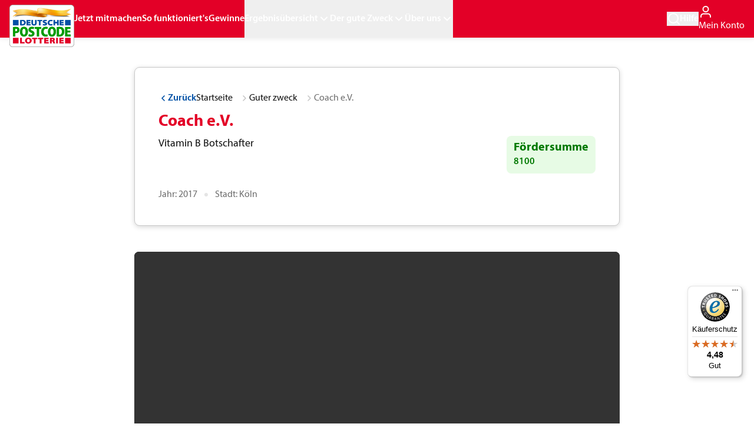

--- FILE ---
content_type: text/html; charset=utf-8
request_url: https://www.postcode-lotterie.de/guter-zweck/coach-e-v
body_size: 22947
content:
<!DOCTYPE html><html lang="de" data-theme="Postcode Lottery"><head><meta charSet="utf-8" data-next-head=""/><meta name="viewport" content="width=device-width" data-next-head=""/><title data-next-head="">Postcode Lotterie</title><meta name="robots" content="index, follow" data-next-head=""/><meta name="format-detection" content="telephone=no" data-next-head=""/><link rel="canonical" href="https://www.postcode-lotterie.de/guter-zweck/coach-e-v" data-next-head=""/><link rel="manifest" href="/manifest.json" data-next-head=""/><meta http-equiv="Service-Worker-Allowed" content="/" data-next-head=""/><link sizes="16x16" href="/favicon/dpl/favicon-16.png" type="image/png" rel="icon" data-next-head=""/><link sizes="32x32" href="/favicon/dpl/favicon-32.png" type="image/png" rel="icon" data-next-head=""/><link sizes="48x48" href="/favicon/dpl/favicon-48.png" type="image/png" rel="icon" data-next-head=""/><link rel="apple-touch-icon" sizes="72x72" href="/favicon/dpl/favicon-72.png" type="image/png" data-next-head=""/><link rel="apple-touch-icon" sizes="114x114" href="/favicon/dpl/favicon-114.png" type="image/png" data-next-head=""/><link rel="apple-touch-icon" sizes="144x144" href="/favicon/dpl/favicon-144.png" type="image/png" data-next-head=""/><link rel="apple-touch-icon" sizes="180x180" href="/favicon/dpl/favicon-180.png" type="image/png" data-next-head=""/><link data-next-font="size-adjust" rel="preconnect" href="/" crossorigin="anonymous"/><link rel="preload" href="/vercel/_next/static/css/656d4031b9e245e4.css?dpl=dpl_7K2BwRYhyvGRmmTfmZ3df4QGdpNz" as="style"/><script id="serviceWorker" type="text/javascript" data-next-head="">
if ("serviceWorker" in navigator) window.addEventListener(
"load", () => navigator.serviceWorker.register("/serviceWorker.js",{scope:"/"}).catch(err => console.info(err))
);</script><script id="plgGtmConfig" data-nscript="beforeInteractive">
         window.plgGtmConfig = {"brand":"de-dpl","name":"retail","environment":"pr","language":"de-DE","platform":"web","architecture":"spa","framework":"storyblok","scope":"public","build_version":"","analytics_version":"plg.1.0"};
        </script><script id="vwoCode" data-nscript="beforeInteractive">(function() {
  window._vwo_init = false;
  function runVWOCode() {
    const consentGranted = (()=>{let a=JSON.parse(localStorage?.getItem("ucData")||"{}");if(!a.consent?.services)return!1;let b=a.consent.services["P2iLszT-5zqLH1"];return b?.consent||!1})();
    if (!consentGranted || window._vwo_init) return;
    window._vwo_init = true;
    var account_id=669049,
    version=2.1,
    settings_tolerance=2000,
    hide_element='body',
    hide_element_style = 'opacity:0 !important;filter:alpha(opacity=0) !important;background:none !important',
    /* DO NOT EDIT BELOW THIS LINE */
    f=false,w=window,d=document,v=d.querySelector('#vwoCode'),cK='_vwo_'+account_id+'_settings',cc={};try{var c=JSON.parse(localStorage.getItem('_vwo_'+account_id+'_config'));cc=c&&typeof c==='object'?c:{}}catch(e){}var stT=cc.stT==='session'?w.sessionStorage:w.localStorage;code={use_existing_jquery:function(){return typeof use_existing_jquery!=='undefined'?use_existing_jquery:undefined},library_tolerance:function(){return typeof library_tolerance!=='undefined'?library_tolerance:undefined},settings_tolerance:function(){return cc.sT||settings_tolerance},hide_element_style:function(){return'{'+(cc.hES||hide_element_style)+'}'},hide_element:function(){if(performance.getEntriesByName('first-contentful-paint')[0]){return''}return typeof cc.hE==='string'?cc.hE:hide_element},getVersion:function(){return version},finish:function(e){if(!f){f=true;var t=d.getElementById('_vis_opt_path_hides');if(t)t.parentNode.removeChild(t);if(e)(new Image).src='https://dev.visualwebsiteoptimizer.com/ee.gif?a='+account_id+e}},finished:function(){return f},addScript:function(e){var t=d.createElement('script');t.type='text/javascript';if(e.src){t.src=e.src}else{t.text=e.text}d.getElementsByTagName('head')[0].appendChild(t)},load:function(e,t){var i=this.getSettings(),n=d.createElement('script'),r=this;t=t||{};if(i){n.textContent=i;d.getElementsByTagName('head')[0].appendChild(n);if(!w.VWO||VWO.caE){stT.removeItem(cK);r.load(e)}}else{var o=new XMLHttpRequest;o.open('GET',e,true);o.withCredentials=!t.dSC;o.responseType=t.responseType||'text';o.onload=function(){if(t.onloadCb){return t.onloadCb(o,e)}if(o.status===200){w._vwo_code.addScript({text:o.responseText})}else{w._vwo_code.finish('&e=loading_failure:'+e)}};o.onerror=function(){if(t.onerrorCb){return t.onerrorCb(e)}w._vwo_code.finish('&e=loading_failure:'+e)};o.send()}},getSettings:function(){try{var e=stT.getItem(cK);if(!e){return}e=JSON.parse(e);if(Date.now()>e.e){stT.removeItem(cK);return}return e.s}catch(e){return}},init:function(){if(d.URL.indexOf('__vwo_disable__')>-1)return;var e=this.settings_tolerance();w._vwo_settings_timer=setTimeout(function(){w._vwo_code.finish();stT.removeItem(cK)},e);var t;if(this.hide_element()!=='body'){t=d.createElement('style');var i=this.hide_element(),n=i?i+this.hide_element_style():'',r=d.getElementsByTagName('head')[0];t.setAttribute('id','_vis_opt_path_hides');v&&t.setAttribute('nonce',v.nonce);t.setAttribute('type','text/css');if(t.styleSheet)t.styleSheet.cssText=n;else t.appendChild(d.createTextNode(n));r.appendChild(t)}else{t=d.getElementsByTagName('head')[0];var n=d.createElement('div');n.style.cssText='z-index: 2147483647 !important;position: fixed !important;left: 0 !important;top: 0 !important;width: 100% !important;height: 100% !important;background: white !important;';n.setAttribute('id','_vis_opt_path_hides');n.classList.add('_vis_hide_layer');t.parentNode.insertBefore(n,t.nextSibling)}var o='https://dev.visualwebsiteoptimizer.com/j.php?a='+account_id+'&u='+encodeURIComponent(d.URL)+'&vn='+version;if(w.location.search.indexOf('_vwo_xhr')!==-1){this.addScript({src:o})}else{this.load(o+'&x=true')}}};w._vwo_code=code;code.init();
  }
  runVWOCode();
  window.addEventListener('UC_UI_CMP_EVENT', (data) => {
    if (data.detail.type === 'ACCEPT_ALL' || data.detail.type === 'SAVE') {
      runVWOCode();
    }
  });
  window.addEventListener('OneTrustGroupsUpdated', function(event) {
    if ((()=>{let a=JSON.parse(localStorage?.getItem("ucData")||"{}");if(!a.consent?.services)return!1;let b=a.consent.services["P2iLszT-5zqLH1"];return b?.consent||!1})()) {
      runVWOCode();
    }
  });
  window.addEventListener('CookiebotOnAccept', function() {
    if ((()=>{let a=JSON.parse(localStorage?.getItem("ucData")||"{}");if(!a.consent?.services)return!1;let b=a.consent.services["P2iLszT-5zqLH1"];return b?.consent||!1})()) {
      runVWOCode();
    }
  });
})();
/* DO NOT EDIT BELOW THIS LINE */
(function(){var i=window;function t(){if(i._vwo_code){var e=t.hidingStyle=document.getElementById('_vis_opt_path_hides')||t.hidingStyle;if(!i._vwo_code.finished()&&!_vwo_code.libExecuted&&(!i.VWO||!VWO.dNR)){if(!document.getElementById('_vis_opt_path_hides')){document.getElementsByTagName('head')[0].appendChild(e)}requestAnimationFrame(t)}}}t()})();
</script><link rel="stylesheet" href="/vercel/_next/static/css/656d4031b9e245e4.css?dpl=dpl_7K2BwRYhyvGRmmTfmZ3df4QGdpNz" data-n-g=""/><noscript data-n-css=""></noscript><script defer="" noModule="" src="/vercel/_next/static/chunks/polyfills-42372ed130431b0a.js?dpl=dpl_7K2BwRYhyvGRmmTfmZ3df4QGdpNz"></script><script src="/vercel/_next/static/chunks/webpack-239d39b33f65de27.js?dpl=dpl_7K2BwRYhyvGRmmTfmZ3df4QGdpNz" defer=""></script><script src="/vercel/_next/static/chunks/framework-a9b28cc282822e68.js?dpl=dpl_7K2BwRYhyvGRmmTfmZ3df4QGdpNz" defer=""></script><script src="/vercel/_next/static/chunks/main-70f902f0860d4f9d.js?dpl=dpl_7K2BwRYhyvGRmmTfmZ3df4QGdpNz" defer=""></script><script src="/vercel/_next/static/chunks/pages/_app-4c7fe52c910f2df5.js?dpl=dpl_7K2BwRYhyvGRmmTfmZ3df4QGdpNz" defer=""></script><script src="/vercel/_next/static/chunks/pages/%5B%5B...slug%5D%5D-4f82e6905639cb3b.js?dpl=dpl_7K2BwRYhyvGRmmTfmZ3df4QGdpNz" defer=""></script><script src="/vercel/_next/static/mvYoUXA5VZjPpGMSzImB-/_buildManifest.js?dpl=dpl_7K2BwRYhyvGRmmTfmZ3df4QGdpNz" defer=""></script><script src="/vercel/_next/static/mvYoUXA5VZjPpGMSzImB-/_ssgManifest.js?dpl=dpl_7K2BwRYhyvGRmmTfmZ3df4QGdpNz" defer=""></script></head><body><link rel="preload" as="image" href="/f/276879/1749x1147/a02c2f110f/dpl-logo.png/m/"/><link rel="preload" as="image" href="/f/276879/713f1c1192/coach-e-v-d3e56eb7f1fdc8edfc82e34dd1412b29.jpeg/m/360x203/filters:quality(90)"/><link rel="preload" as="image" href="/vercel/_next/static/media/gepruftes-lotteriesystem.6c23342a.webp"/><link rel="preload" as="image" href="/vercel/_next/static/media/ggl-logo.1539dd65.webp"/><link rel="preload" as="image" href="/vercel/_next/static/media/european-lotteries.8b126f29.webp"/><link rel="preload" as="image" href="/vercel/_next/static/media/paypal.ceb3bf2a.webp"/><link rel="preload" as="image" href="/vercel/_next/static/media/sepa.d32fbf66.webp"/><link rel="preload" as="image" href="/vercel/_next/static/media/mastercard.659574f2.webp"/><link rel="preload" as="image" href="/vercel/_next/static/media/visa.0f54edc7.webp"/><link rel="preload" as="image" href="/vercel/_next/static/media/dpl-footer-image.b3ec850f.webp"/><div id="__next"><div id="vwo-flags-container"></div><div data-testid="NavigationWrapper" class=""><button class="ds-strong-text sr-only absolute left-0 top-0 z-50 bg-ds-generic-fill-color-icon-positive-hover p-2 text-left text-ds-actions-text-color-inverted focus:not-sr-only focus:block focus:h-6 focus:w-full focus:pl-5 focus:underline">Zum Hauptinhalt springen</button><header><header class="ds-page-section bg-[var(--other-top-navigation-top-navigation-fill)] text-[color:var(--actions-text-colors-action-text-fill-inverted)] h-[48px] md:h-[64px] shadow-[0_var(--generic-effects-action-shadow-default-y-offset)_var(--generic-effects-action-shadow-blur)_0px_rgba(0,0,0,0.08)] fixed z-50 w-full bg-my-account-brand-background xl:hidden" data-testid="Header" data-design-system-component="header"><div class="flex h-full w-full items-center justify-between gap-4 sm:gap-6"><div class="flex h-full items-center gap-4 sm:gap-6 lg:gap-8 text-[color:var(--actions-text-colors-action-text-fill-inverted)]" data-testid="HeaderContainer" data-design-system-component="header-container"><div class="flex shrink-0 self-start pt-2 [&amp;_img]:w-[78px] [&amp;_img]:md:w-[110px]" data-testid="HeaderLogoPL" data-design-system-component="header-logo-pl"><a href="/"><img class="h-full w-full" src="/f/276879/1749x1147/a02c2f110f/dpl-logo.png/m/" alt="Home" data-testid="mobile-logo"/></a></div></div><div class="flex h-full items-center gap-4 sm:gap-6 lg:gap-8 text-[color:var(--actions-text-colors-action-text-fill-inverted)]" data-testid="HeaderContainer" data-design-system-component="header-container"><nav aria-label="Secondary navigation" class="ml-auto" data-testid="SecondaryNav" data-design-system-component="secondary-nav"><ul class="flex h-full items-center gap-4 sm:gap-6 lg:gap-8"><li class="flex h-full gap-2 [&amp;_svg]:shrink-0 [&amp;&gt;:is(a:hover,button:hover)]:underline [&amp;&gt;:is(button,a)]:flex [&amp;&gt;:is(button,a)]:items-center [&amp;&gt;:is(button,a)]:gap-2 text-nowrap text-[color:var(--actions-text-colors-action-text-fill-inverted)]" data-testid="SecondaryNavItem" data-design-system-component="secondary-nav-item"><a href="/meinkonto" aria-label="Einloggen" data-testid="login" class="hidden min-[480px]:block focus-visible:outline-ds-actions-stroke-color-focus-ring"><div class="flex justify-between gap-2"><svg viewBox="0 0 24 24" xmlns="http://www.w3.org/2000/svg" data-testid="User01Icon" data-ds-icon-size="lg" aria-hidden="true" role="img" class="size-6 stroke-[2] fill-none" style="color:var(--postcode-lottery-colors-white)"><path d="M20 21C20 19.6044 20 18.9067 19.8278 18.3389C19.44 17.0605 18.4395 16.06 17.1611 15.6722C16.5933 15.5 15.8956 15.5 14.5 15.5H9.5C8.10444 15.5 7.40665 15.5 6.83886 15.6722C5.56045 16.06 4.56004 17.0605 4.17224 18.3389C4 18.9067 4 19.6044 4 21M16.5 7.5C16.5 9.98528 14.4853 12 12 12C9.51472 12 7.5 9.98528 7.5 7.5C7.5 5.01472 9.51472 3 12 3C14.4853 3 16.5 5.01472 16.5 7.5Z" stroke="currentColor" stroke-linecap="round" stroke-linejoin="round"></path></svg></div></a></li></ul></nav><button type="button" class="h-full text-[color:var(--actions-fill-colors-action-fill-icon-invert)]" data-testid="mobile-top-menu" data-design-system-component="header-panel" aria-label="Navigationsmenü der Website öffnen"><svg viewBox="0 0 24 24" xmlns="http://www.w3.org/2000/svg" data-testid="Menu01Icon" data-ds-icon-size="lg" aria-hidden="true" role="img" class="size-6 stroke-[2] fill-none"><path d="M3 12H21M3 6H21M3 18H21" stroke="currentColor" stroke-linecap="round" stroke-linejoin="round"></path></svg></button><dialog class="w-full shadow-[0px_var(--generic-effects-action-shadow-top-y-offset)_var(--generic-effects-action-shadow-blur)_0px_rgba(0,0,0,0.20)] overflow-hidden open:flex Panel-module_dialog__iDjft min-h-screen max-w-[min(var(--ds-panel-width),_calc(100%_-_2.5rem))] supports-[height:100dvh]:min-h-dvh Panel-module_dialogRight__a2CLa left-auto rounded-tl-ds" style="--ds-panel-width:20rem" data-testid="Panel" aria-labelledby="_R_l4pl6_" aria-describedby="_R_l4pl6H1_" data-design-system-component="panel"></dialog></div></div></header><dialog class="w-full shadow-[0px_var(--generic-effects-action-shadow-top-y-offset)_var(--generic-effects-action-shadow-blur)_0px_rgba(0,0,0,0.20)] overflow-hidden open:flex Panel-module_dialog__iDjft Panel-module_dialogBottom__N9vnf rounded-t-ds top-auto max-w-[100%] max-h-[calc(100%_-_2.5rem)] h-screen" style="--ds-panel-width:50rem" data-testid="customer-service-modal" aria-labelledby="_R_8pl6_" aria-describedby="_R_8pl6H1_" data-design-system-component="panel"></dialog><header class="ds-page-section bg-[var(--other-top-navigation-top-navigation-fill)] text-[color:var(--actions-text-colors-action-text-fill-inverted)] h-[48px] md:h-[64px] shadow-[0_var(--generic-effects-action-shadow-default-y-offset)_var(--generic-effects-action-shadow-blur)_0px_rgba(0,0,0,0.08)] absolute z-50 w-full bg-my-account-brand-background h-16 hidden xl:block" data-testid="Header" data-design-system-component="header"><div class="flex h-full w-full items-center justify-between gap-4 sm:gap-6"><div class="flex h-full items-center gap-4 sm:gap-6 lg:gap-8 text-[color:var(--actions-text-colors-action-text-fill-inverted)]" data-testid="HeaderContainer" data-design-system-component="header-container"><div class="flex shrink-0 self-start pt-2 [&amp;_img]:w-[78px] [&amp;_img]:md:w-[110px]" data-testid="HeaderLogoPL" data-design-system-component="header-logo-pl"><a href="/"><img src="/f/276879/1749x1147/a02c2f110f/dpl-logo.png/m/" alt="Home" data-testid="desktop-logo" class="h-full w-full"/></a></div><nav aria-label="Main" data-orientation="horizontal" dir="ltr" class="flex h-full" data-testid="PrimaryNav" data-design-system-component="primary-nav"><div style="position:relative"><ul data-orientation="horizontal" class="flex h-full gap-8" dir="ltr"><li class="text-[color:var(--actions-text-colors-action-text-fill-inverted)] font-[var(--ds-core--link--font-weight)] leading-[var(--typography-line-height-body-compact-line-height)] no-underline hover:underline text-nowrap relative flex list-none" data-testid="nav-item-start-playing" data-design-system-component="primary-nav-item"><a href="/anmelden" class="ds-link--inverse flex h-full items-center" data-testid="Link" data-plg-type="link" data-radix-collection-item="" data-design-system-component="link-inverse">Jetzt mitmachen</a></li><li class="text-[color:var(--actions-text-colors-action-text-fill-inverted)] font-[var(--ds-core--link--font-weight)] leading-[var(--typography-line-height-body-compact-line-height)] no-underline hover:underline text-nowrap relative flex list-none" data-testid="nav-item-so-funktioniert&#x27;s" data-design-system-component="primary-nav-item"><a href="/so-funktionierts" class="ds-link--inverse flex h-full items-center" data-testid="Link" data-plg-type="link" data-radix-collection-item="" data-design-system-component="link-inverse">So funktioniert&#x27;s</a></li><li class="text-[color:var(--actions-text-colors-action-text-fill-inverted)] font-[var(--ds-core--link--font-weight)] leading-[var(--typography-line-height-body-compact-line-height)] no-underline hover:underline text-nowrap relative flex list-none" data-testid="nav-item-gewinne" data-design-system-component="primary-nav-item"><a href="/gewinne" class="ds-link--inverse flex h-full items-center" data-testid="Link" data-plg-type="link" data-radix-collection-item="" data-design-system-component="link-inverse">Gewinne</a></li><li class="h-full list-none [&amp;_ul]:bg-fill-default" data-testid="nav-item-ergebnisübersicht" data-design-system-component="primary-nav-dropdown"><button id="radix-_R_159l6_-trigger-radix-_R_j59l6_" data-state="closed" aria-expanded="false" aria-controls="radix-_R_159l6_-content-radix-_R_j59l6_" class="text-[color:var(--actions-text-colors-action-text-fill-inverted)] font-[var(--ds-core--link--font-weight)] leading-[var(--typography-line-height-body-compact-line-height)] no-underline hover:underline text-nowrap inline-flex h-full flex-nowrap items-center gap-1 [&amp;&gt;svg]:data-[state=open]:-rotate-180" data-radix-collection-item="">Ergebnisübersicht<svg viewBox="0 0 24 24" xmlns="http://www.w3.org/2000/svg" data-testid="ChevronDownIcon" data-ds-icon-size="md" aria-hidden="true" role="img" class="size-5 stroke-[2.41] fill-none shrink-0 self-center transition-transform"><path d="M6 9L12 15L18 9" stroke="currentColor" stroke-linecap="round" stroke-linejoin="round"></path></svg></button></li><li class="h-full list-none [&amp;_ul]:bg-fill-default" data-testid="nav-item-der-gute-zweck" data-design-system-component="primary-nav-dropdown"><button id="radix-_R_159l6_-trigger-radix-_R_n59l6_" data-state="closed" aria-expanded="false" aria-controls="radix-_R_159l6_-content-radix-_R_n59l6_" class="text-[color:var(--actions-text-colors-action-text-fill-inverted)] font-[var(--ds-core--link--font-weight)] leading-[var(--typography-line-height-body-compact-line-height)] no-underline hover:underline text-nowrap inline-flex h-full flex-nowrap items-center gap-1 [&amp;&gt;svg]:data-[state=open]:-rotate-180" data-radix-collection-item="">Der gute Zweck<svg viewBox="0 0 24 24" xmlns="http://www.w3.org/2000/svg" data-testid="ChevronDownIcon" data-ds-icon-size="md" aria-hidden="true" role="img" class="size-5 stroke-[2.41] fill-none shrink-0 self-center transition-transform"><path d="M6 9L12 15L18 9" stroke="currentColor" stroke-linecap="round" stroke-linejoin="round"></path></svg></button></li><li class="h-full list-none [&amp;_ul]:bg-fill-default" data-testid="nav-item-über-uns" data-design-system-component="primary-nav-dropdown"><button id="radix-_R_159l6_-trigger-radix-_R_r59l6_" data-state="closed" aria-expanded="false" aria-controls="radix-_R_159l6_-content-radix-_R_r59l6_" class="text-[color:var(--actions-text-colors-action-text-fill-inverted)] font-[var(--ds-core--link--font-weight)] leading-[var(--typography-line-height-body-compact-line-height)] no-underline hover:underline text-nowrap inline-flex h-full flex-nowrap items-center gap-1 [&amp;&gt;svg]:data-[state=open]:-rotate-180" data-radix-collection-item="">Über uns<svg viewBox="0 0 24 24" xmlns="http://www.w3.org/2000/svg" data-testid="ChevronDownIcon" data-ds-icon-size="md" aria-hidden="true" role="img" class="size-5 stroke-[2.41] fill-none shrink-0 self-center transition-transform"><path d="M6 9L12 15L18 9" stroke="currentColor" stroke-linecap="round" stroke-linejoin="round"></path></svg></button></li></ul></div></nav></div><div class="flex h-full items-center gap-4 sm:gap-6 lg:gap-8 text-[color:var(--actions-text-colors-action-text-fill-inverted)]" data-testid="HeaderContainer" data-design-system-component="header-container"><nav aria-label="Secondary navigation" data-testid="SecondaryNav" data-design-system-component="secondary-nav"><ul class="flex h-full items-center gap-4 sm:gap-6 lg:gap-8"><li class="flex h-full gap-2 [&amp;_svg]:shrink-0 [&amp;&gt;:is(a:hover,button:hover)]:underline [&amp;&gt;:is(button,a)]:flex [&amp;&gt;:is(button,a)]:items-center [&amp;&gt;:is(button,a)]:gap-2 text-nowrap text-[color:var(--actions-text-colors-action-text-fill-inverted)]" data-testid="SecondaryNavItem" data-design-system-component="secondary-nav-item"><button type="button" class="ds-link--inverse" data-testid="search" data-design-system-component="link-inverse"><svg viewBox="0 0 24 24" xmlns="http://www.w3.org/2000/svg" data-testid="SearchMdIcon" data-ds-icon-size="lg" aria-hidden="true" role="img" class="size-6 stroke-[2] fill-none -mr-0.5"><path d="M21 21L16.65 16.65M19 11C19 15.4183 15.4183 19 11 19C6.58172 19 3 15.4183 3 11C3 6.58172 6.58172 3 11 3C15.4183 3 19 6.58172 19 11Z" stroke="currentColor" stroke-linecap="round" stroke-linejoin="round"></path></svg>Hilfe</button><dialog class="w-full open:flex max-h-[calc(100%_-_2.5rem)] max-w-[min(var(--ds-modal-width),_calc(100%_-_2.5rem))] rounded-ds shadow-[0px_var(--generic-effects-action-shadow-top-y-offset)_var(--generic-effects-action-shadow-blur)_0px_rgba(0,0,0,0.20)] overflow-hidden Modal-module_dialog__rjxVI mb-auto mt-[75px]" style="--ds-modal-width:50rem" data-testid="search-modal" aria-labelledby="_R_8p9l6_" aria-describedby="_R_8p9l6H1_" data-design-system-component="modal"></dialog></li><li class="flex h-full gap-2 [&amp;_svg]:shrink-0 [&amp;&gt;:is(a:hover,button:hover)]:underline [&amp;&gt;:is(button,a)]:flex [&amp;&gt;:is(button,a)]:items-center [&amp;&gt;:is(button,a)]:gap-2 text-nowrap text-[color:var(--actions-text-colors-action-text-fill-inverted)]" data-testid="SecondaryNavItem" data-design-system-component="secondary-nav-item"><a href="/meinkonto" data-testid="desktop-login "><svg viewBox="0 0 24 24" xmlns="http://www.w3.org/2000/svg" data-testid="User01Icon" data-ds-icon-size="lg" aria-hidden="true" role="img" class="size-6 stroke-[2] fill-none" style="color:var(--postcode-lottery-colors-white)"><path d="M20 21C20 19.6044 20 18.9067 19.8278 18.3389C19.44 17.0605 18.4395 16.06 17.1611 15.6722C16.5933 15.5 15.8956 15.5 14.5 15.5H9.5C8.10444 15.5 7.40665 15.5 6.83886 15.6722C5.56045 16.06 4.56004 17.0605 4.17224 18.3389C4 18.9067 4 19.6044 4 21M16.5 7.5C16.5 9.98528 14.4853 12 12 12C9.51472 12 7.5 9.98528 7.5 7.5C7.5 5.01472 9.51472 3 12 3C14.4853 3 16.5 5.01472 16.5 7.5Z" stroke="currentColor" stroke-linecap="round" stroke-linejoin="round"></path></svg><span>Mein Konto</span></a></li></ul></nav></div></div></header></header><main role="main" class="pb-6 md:pb-10 pt-12 md:pt-16" tabindex="-1"><div class="ContentContainer_contentContainer__BJ7VR ContentContainer_narrow__6aVUz"><div class="ContentContainer_contentContainer__BJ7VR ContentContainer_narrow__6aVUz col-span-5 gap-y-0"><div class="mt-[30px] md:mt-[50px]"><div class="relative flex rounded-card-border-radius-outer shadow-card-primary-shadow border border-card-border-width border-card-border-color bg-card-bg-color flex-col z-10 col-span-1 col-start-3 p-6 sm:p-10 max-w-[824px]" data-testid="intro-card" data-plg-type="card"><div class="mb-2 md:mb-3"><nav class="flex items-center gap-6" aria-label="Breadcrumb-Navigation" data-testid="Breadcrumb" data-design-system-component="breadcrumb"><a href="/" class="ds-link" data-testid="LinkRender" data-plg-type="link"><svg viewBox="0 0 24 24" xmlns="http://www.w3.org/2000/svg" data-testid="ChevronLeftIcon" data-ds-icon-size="sm" aria-hidden="true" role="img" class="size-4 stroke-[2.5] fill-none"><path d="M15 18L9 12L15 6" stroke="currentColor" stroke-linecap="round" stroke-linejoin="round"></path></svg>Zurück</a><ol class="max-md:hidden w-full flex flex-row gap-3 items-center"><li class="flex cursor-pointer flex-row items-center"><a href="/" class="mr-3 hover:underline" data-testid="LinkRender" data-plg-type="link">Startseite</a><svg viewBox="0 0 24 24" xmlns="http://www.w3.org/2000/svg" data-testid="ChevronRightIcon" data-ds-icon-size="sm" aria-hidden="true" role="img" class="size-4 stroke-[2.5] fill-none text-[color:var(--generic-fill-colors-tertiary-color)]"><path d="M9 18L15 12L9 6" stroke="currentColor" stroke-linecap="round" stroke-linejoin="round"></path></svg></li><li class="text-[color:var(--generic-text-color-text-color-secondary)]">Coach e.V.</li></ol></nav></div><h1 class="ds-heading-super mb-2" data-testid="HeadingSuper">Coach e.V.</h1><div class="grid gap-4 sm:gap-6 md:grid-cols-[1fr_fit-content(33%)]"><div class="flex flex-col gap-2 sm:gap-3"><div class="markdown_markdown-container__FOvg9 text-lg" data-testid="Markdown"><p>Vitamin B Botschafter</p></div></div><div class="order-2 justify-self-start md:justify-self-end"><div class="rounded-lg bg-ds-core-light-green px-3 py-2 text-ds-core-dark-green"><div class="whitespace-nowrap text-[20px] font-bold">Fördersumme</div><div class="markdown_markdown-container__FOvg9 *:font-semibold" data-testid="Markdown"><p>8100</p></div></div></div><div class="order-3"><div class="flex text-intro-card-tag-content-color"><p>Jahr: 2017</p><div class="mx-3 my-auto size-1.5 rounded-full bg-ds-core-light-grey last-of-type:hidden"></div><p>Stadt: Köln</p><div class="mx-3 my-auto size-1.5 rounded-full bg-ds-core-light-grey last-of-type:hidden"></div></div></div></div></div></div></div><div class="border-light-gray col-span-3 col-start-2 border-t first-of-type:hidden md:hidden hidden"></div><div class="border-light-gray col-span-3 col-start-2 border-t first-of-type:hidden md:hidden"></div><section data-testid="PageSection" class="@container" id="3a9400f7-9a36-4613-b63c-081759368dbb"><div class="block"></div><div class="flex gap-3 sm:gap-4 flex-col items-start pt-1" data-testid="MediaSection"><div class="flex-1"></div><div class="h-full w-full flex-1 aspect-[4/5] sm:aspect-[16/9]"><div class="relative inset-0 overflow-hidden bg-black [container-type:size] h-full rounded-ds h-full w-full rounded-brand bg-cover bg-center aspect-[4/5] sm:aspect-[16/9] h-full w-full rounded-brand bg-cover bg-center aspect-[4/5] sm:aspect-[16/9]" data-testid="media-video" data-design-system-component="video"></div></div></div></section><div class="border-light-gray col-span-3 col-start-2 border-t first-of-type:hidden md:hidden hidden"></div><div class="border-light-gray col-span-3 col-start-2 border-t first-of-type:hidden md:hidden"></div><section data-testid="PageSection" class="@container" id="d9a7b127-3e3f-45d1-83f5-460661f70aac"><div class="block"></div><div class="flex gap-3 sm:gap-4 flex-col" data-testid="MediaSection"><div class="flex-1"><div class="markdown_markdown-container__FOvg9" data-testid="media-description"><p>Mustafa ist glücklich im zweiten Lehrjahr seiner Ausbildung zum Bäcker, mit ein bisschen Mühe könnte er als Innungsbester abschließen. Sein Meister im traditionellen Handwerksbetrieb möchte den gutgelaunten, aufgeweckten Lehrling nicht mehr missen. Diese erfolgreiche Integrationsgeschichte macht unser Förderprojekt möglich: Vitamin B – Botschafter und Mentoren für Jugendliche Im Übergang Schule-Beruf.</p></div></div><div class="flex-1"><div class="w-full overflow-hidden rounded-brand aspect-[16/9]"><img class="h-full w-full object-cover" src="/f/276879/713f1c1192/coach-e-v-d3e56eb7f1fdc8edfc82e34dd1412b29.jpeg/m/360x203/filters:quality(90)" alt="coach-e-v-d3e56eb7f1fdc8edfc82e34dd1412b29.jpeg"/></div></div></div></section><div class="border-light-gray col-span-3 col-start-2 border-t first-of-type:hidden md:hidden hidden"></div><div class="border-light-gray col-span-3 col-start-2 border-t first-of-type:hidden md:hidden"></div><section data-testid="PageSection" id="4fe9947e-4863-4971-9dad-5db0a7b57670" class=""><div class="markdown_markdown-container__FOvg9" data-testid="text"><p>Coach e.V. berät, begleitet und fördert seit 13 Jahren die Bildung und gesellschaftliche Integration Jugendlicher mit Zuwanderungsgeschichte und deren Familien in Köln. Der Verein hat das Netzwerk Vitamin B ins Leben gerufen, um die Bewerbungs- und Ausbildungschancen von rund 150 Jugendlichen mit Migrationshintergrund zu steigern. Botschafter und Mentoren, die mit dem gleichen Background ins Berufsleben gestartet sind, bringen sich aktiv durch ihre eigene Biografie als Vorbilder, Motivatoren, Ratgeber und Kontakter ein.</p>
<p><strong>Eine gute Dosis Vitamin B: Ein Netzwerk aufbauen</strong><br/>
Durch die Unterstützung unserer Teilnehmer können wir das Projekt in NRW fördern. So ist der Verein in der Lage die Mentoren zu schulen und das Netzwerk aufzubauen. Darüber hinaus werden von den Jugendlichen 20 Kurz-Video-Stories produziert, die zeigen, was die Botschafter und Mentoren erreicht haben, weil sie an sich glaubten und den richtigen Weg im Leben einschlugen – auch dank der Hilfe von Coach e.V..</p></div></section><div class="border-light-gray col-span-3 col-start-2 border-t first-of-type:hidden md:hidden hidden"></div><div class="border-light-gray col-span-3 col-start-2 border-t first-of-type:hidden md:hidden"></div><section data-testid="PageSection" class="col-span-2 col-start-2 @container lg:col-span-1 lg:col-start-3" id="f8a19717-f6bf-4a00-9ee6-7b671c7e5ef8"><div class="block"></div><div class="flex gap-3 sm:gap-4 flex-col" data-testid="multi-media-image"><div class="flex-1"></div></div><div class="-mr-4 md:-mr-6 lg:mr-0 mt-4"><div class="relative"><div class="absolute inset-0 pointer-events-none z-10 flex items-center justify-between"><button class="transition-opacity duration-150 pointer-events-auto flex items-center justify-center h-12 w-12 lg:h-14 lg:w-14 rounded-full bg-fill-default text-color-action shadow-strong-highlight disabled:pointer-events-none disabled:opacity-0 rounded-l-none lg:rounded-l-full lg:-ml-6" data-testid="CarouselButton" data-carousel-nav="_R_1kl2el6_-previous" aria-label="Previous slide"><svg viewBox="0 0 24 24" xmlns="http://www.w3.org/2000/svg" data-testid="ChevronLeftIcon" data-ds-icon-size="md" aria-hidden="true" role="img" class="size-5 stroke-[2.41] fill-none"><path d="M15 18L9 12L15 6" stroke="currentColor" stroke-linecap="round" stroke-linejoin="round"></path></svg></button><button class="transition-opacity duration-150 pointer-events-auto flex items-center justify-center h-12 w-12 lg:h-14 lg:w-14 rounded-full bg-fill-default text-color-action shadow-strong-highlight disabled:pointer-events-none disabled:opacity-0 rounded-r-none lg:rounded-r-full lg:-mr-6" data-testid="CarouselButton" data-carousel-nav="_R_1kl2el6_-next" aria-label="Next slide"><svg viewBox="0 0 24 24" xmlns="http://www.w3.org/2000/svg" data-testid="ChevronRightIcon" data-ds-icon-size="md" aria-hidden="true" role="img" class="size-5 stroke-[2.41] fill-none"><path d="M9 18L15 12L9 6" stroke="currentColor" stroke-linecap="round" stroke-linejoin="round"></path></svg></button></div><div class="swiper -mb-2 -mt-2" data-testid="gallery"><div class="swiper-wrapper"><div class="swiper-slide !h-auto pb-2 pt-2" data-testid="CarouselSlide"><div class="overflow-hidden relative h-60 w-[13.75rem] rounded-ds w-full md:h-[188px]" data-testid="MediaContainer"><picture><source media="(min-width: 0px) and (max-width: 767px)" srcSet="/f/276879/713f1c1192/coach-e-v-d3e56eb7f1fdc8edfc82e34dd1412b29.jpeg/m/768x0/filters:quality(90), /f/276879/713f1c1192/coach-e-v-d3e56eb7f1fdc8edfc82e34dd1412b29.jpeg/m/1536x0/filters:quality(90) 2x"/><source media="(min-width: 768px) and (max-width: 1279px)" srcSet="/f/276879/713f1c1192/coach-e-v-d3e56eb7f1fdc8edfc82e34dd1412b29.jpeg/m/1280x0/filters:quality(90)"/><source media="(min-width: 1280px)" srcSet="/f/276879/713f1c1192/coach-e-v-d3e56eb7f1fdc8edfc82e34dd1412b29.jpeg/m/2500x0/filters:quality(90)"/><img srcSet="/f/276879/713f1c1192/coach-e-v-d3e56eb7f1fdc8edfc82e34dd1412b29.jpeg/m/768x0/filters:quality(90), /f/276879/713f1c1192/coach-e-v-d3e56eb7f1fdc8edfc82e34dd1412b29.jpeg/m/1536x0/filters:quality(90) 2x" alt="coach-e-v-d3e56eb7f1fdc8edfc82e34dd1412b29.jpeg" class="h-full w-full object-cover" data-testid="ResponsiveImage" data-design-system-component="responsive-image"/></picture></div></div><div class="swiper-slide !h-auto pb-2 pt-2" data-testid="CarouselSlide"><div class="overflow-hidden relative h-60 w-[13.75rem] rounded-ds w-full md:h-[188px]" data-testid="MediaContainer"><picture><source media="(min-width: 0px) and (max-width: 767px)" srcSet="/f/276879/9658fd7e75/coach-e-v-16c16db69f44a2f6ad2db10fc0942f51.jpeg/m/768x0/filters:quality(90), /f/276879/9658fd7e75/coach-e-v-16c16db69f44a2f6ad2db10fc0942f51.jpeg/m/1536x0/filters:quality(90) 2x"/><source media="(min-width: 768px) and (max-width: 1279px)" srcSet="/f/276879/9658fd7e75/coach-e-v-16c16db69f44a2f6ad2db10fc0942f51.jpeg/m/1280x0/filters:quality(90)"/><source media="(min-width: 1280px)" srcSet="/f/276879/9658fd7e75/coach-e-v-16c16db69f44a2f6ad2db10fc0942f51.jpeg/m/2500x0/filters:quality(90)"/><img srcSet="/f/276879/9658fd7e75/coach-e-v-16c16db69f44a2f6ad2db10fc0942f51.jpeg/m/768x0/filters:quality(90), /f/276879/9658fd7e75/coach-e-v-16c16db69f44a2f6ad2db10fc0942f51.jpeg/m/1536x0/filters:quality(90) 2x" alt="coach-e-v-16c16db69f44a2f6ad2db10fc0942f51.jpeg" class="h-full w-full object-cover" data-testid="ResponsiveImage" data-design-system-component="responsive-image"/></picture></div></div></div></div></div></div></section></div><!--$--><!--/$--><div id="portal"></div></main><footer><div class="ContentContainer_contentContainer__We7m1 bg-ds-generic-fill-color-neutral"><div class="relative hidden lg:block bg-ds-generic-fill-color-neutral py-5 sm:py-6 lg:py-8" data-testid="FooterContentContainer"><div class="mx-auto grid gap-y-6 md:gap-y-8 gap-x-4 md:gap-x-6 relative max-w-8xl grid-cols-8 md:grid-cols-12"><div class="col-span-8 md:col-span-12 lg:col-span-3" testid-id="FooterList"><h2 class="ds-heading-4 mb-3" data-testid="Heading4">Direkt zu</h2><ul class="list-outside mt-3 leading-brand-normal" data-testid="List"><li class="mb-3" data-testid="ListItem"><a href="/anmelden" data-plg-type="footer-navigation-link" class="hover:underline">Anmelden</a></li><li class="mb-3" data-testid="ListItem"><a href="/so-funktionierts" data-plg-type="footer-navigation-link" class="hover:underline">So funktioniert&#x27;s</a></li><li class="mb-3" data-testid="ListItem"><a href="/gewinne" data-plg-type="footer-navigation-link" class="hover:underline">Gewinne</a></li><li class="mb-3" data-testid="ListItem"><a href="/ergebnisse/" data-plg-type="footer-navigation-link" class="hover:underline">Ergebnisse</a></li><li class="mb-3" data-testid="ListItem"><a href="/guter-zweck/" data-plg-type="footer-navigation-link" class="hover:underline">Der gute Zweck</a></li><li class="mb-3" data-testid="ListItem"><a href="/ueber-uns/" data-plg-type="footer-navigation-link" class="hover:underline">Über uns</a></li></ul></div><div class="col-span-8 md:col-span-12 lg:col-span-3" testid-id="FooterList"><h2 class="ds-heading-4 mb-3" data-testid="Heading4">Postcode Lotterie</h2><ul class="list-outside mt-3 leading-brand-normal" data-testid="List"><li class="mb-3" data-testid="ListItem"><a href="/so-funktionierts" data-plg-type="footer-navigation-link" class="hover:underline">So funktioniert’s</a></li><li class="mb-3" data-testid="ListItem"><a href="/ueber-uns/" data-plg-type="footer-navigation-link" class="hover:underline">Über uns</a></li><li class="mb-3" data-testid="ListItem"><a href="/presse/" data-plg-type="footer-navigation-link" class="hover:underline">Presse</a></li><li class="mb-3" data-testid="ListItem"><a href="/ergebnisse/sonderverlosung/" data-plg-type="footer-navigation-link" class="hover:underline">Sonderverlosung</a></li><li class="mb-3" data-testid="ListItem"><a href="/impressum" data-plg-type="footer-navigation-link" class="hover:underline">Impressum</a></li></ul></div><div class="col-span-8 md:col-span-12 lg:col-span-3" testid-id="FooterList"><h2 class="ds-heading-4 mb-3" data-testid="Heading4">Verbraucherinformationen</h2><ul class="list-outside mt-3 leading-brand-normal" data-testid="List"><li class="mb-3" data-testid="ListItem"><a href="/lotteriebestimmungen" data-plg-type="footer-navigation-link" class="hover:underline">Lotteriebestimmungen</a></li><li class="mb-3" data-testid="ListItem"><a href="/verbraucherinformationen/fernabsatzinformationen" data-plg-type="footer-navigation-link" class="hover:underline">Fernabsatzinformation</a></li><li class="mb-3" data-testid="ListItem"><a href="/responsible-disclosure" data-plg-type="footer-navigation-link" class="hover:underline">Responsible Disclosure</a></li><li class="mb-3" data-testid="ListItem"><a href="/verbraucherinformationen/suchtpraevention" data-plg-type="footer-navigation-link" class="hover:underline">Suchtprävention</a></li><li class="mb-3" data-testid="ListItem"><a href="/verbraucherinformationen/datenschutz" data-plg-type="footer-navigation-link" class="hover:underline">Datenschutz</a></li></ul></div><div class="col-span-8 md:col-span-12 lg:col-span-3" testid-id="FooterList"><h2 class="ds-heading-4 mb-3" data-testid="Heading4">Kontakt &amp; Hilfe</h2><ul class="list-outside mt-3 leading-brand-normal" data-testid="List"><li class="mb-3" data-testid="ListItem"><a href="https://faq.postcode-lotterie.de/contact" data-plg-type="footer-navigation-link" class="hover:underline">Kontakt</a></li><li class="mb-3" data-testid="ListItem"><a href="/kundenservice/" data-plg-type="footer-navigation-link" class="hover:underline">Häufig gestellte Fragen</a></li><li class="mb-3" data-testid="ListItem"><a href="/los-kuendigen" data-plg-type="footer-navigation-link" class="hover:underline">Los kündigen</a></li><li class="mb-3" data-testid="ListItem"><a href="/datenschutzerklaerung" data-plg-type="footer-navigation-link" class="hover:underline">Cookie Einstellung</a></li><li class="mb-3" data-testid="ListItem"><a href="/barrierefreiheitserklaerung" data-plg-type="footer-navigation-link" class="hover:underline">Barrierefreiheitserklärung</a></li></ul></div></div></div><div class="relative lg:hidden bg-ds-generic-fill-color-neutral py-5 sm:py-6 lg:py-8" data-testid="FooterContentContainer"><div class="mx-auto grid gap-y-6 md:gap-y-8 gap-x-4 md:gap-x-6 relative max-w-8xl grid-cols-8 md:grid-cols-12"><div class="col-span-8 md:col-span-12 lg:col-span-3 -my-4" testid-id="FooterAccordion"><div class="[&amp;&gt;details:first-of-type]:border-t-0 [&amp;&gt;details:last-of-type]:border-b-0" data-testid="Accordion" data-plg-type="accordion" data-design-system-component="accordion"><details class="group -mb-[1px] border-t-[length:var(--generic-strokes-stroke-width)] border-[color:var(--generic-stroke-colors-stroke-color-default)] last-of-type:border-b-[length:var(--generic-strokes-stroke-width)]"><summary aria-controls="_R_1d7l6_" class="list-none" data-testid="AccordionSummary"><div class="pb-5 pt-5 group-open:pb-3 flex cursor-pointer items-center font-semibold leading-4 hover:underline justify-between">Direkt zu<svg viewBox="0 0 24 24" xmlns="http://www.w3.org/2000/svg" data-testid="ChevronDownIcon" data-ds-icon-size="md" aria-hidden="true" role="img" class="size-5 stroke-[2.41] fill-none ml-3 shrink-0 transition-all group-open:-rotate-180"><path d="M6 9L12 15L18 9" stroke="currentColor" stroke-linecap="round" stroke-linejoin="round"></path></svg></div></summary><div id="_R_1d7l6_" tabindex="0" class="pb-5"><ul class="list-outside mt-3 leading-brand-compact" data-testid="List"><li class="pt-3 first:pt-0 lg:pt-0" data-testid="ListItem"><a href="/anmelden" data-plg-type="footer-navigation-link" class="hover:underline">Anmelden</a></li><li class="pt-3 first:pt-0 lg:pt-0" data-testid="ListItem"><a href="/so-funktionierts" data-plg-type="footer-navigation-link" class="hover:underline">So funktioniert&#x27;s</a></li><li class="pt-3 first:pt-0 lg:pt-0" data-testid="ListItem"><a href="/gewinne" data-plg-type="footer-navigation-link" class="hover:underline">Gewinne</a></li><li class="pt-3 first:pt-0 lg:pt-0" data-testid="ListItem"><a href="/ergebnisse/" data-plg-type="footer-navigation-link" class="hover:underline">Ergebnisse</a></li><li class="pt-3 first:pt-0 lg:pt-0" data-testid="ListItem"><a href="/guter-zweck/" data-plg-type="footer-navigation-link" class="hover:underline">Der gute Zweck</a></li><li class="pt-3 first:pt-0 lg:pt-0" data-testid="ListItem"><a href="/ueber-uns/" data-plg-type="footer-navigation-link" class="hover:underline">Über uns</a></li></ul></div></details><details class="group -mb-[1px] border-t-[length:var(--generic-strokes-stroke-width)] border-[color:var(--generic-stroke-colors-stroke-color-default)] last-of-type:border-b-[length:var(--generic-strokes-stroke-width)]"><summary aria-controls="_R_2d7l6_" class="list-none" data-testid="AccordionSummary"><div class="pb-5 pt-5 group-open:pb-3 flex cursor-pointer items-center font-semibold leading-4 hover:underline justify-between">Postcode Lotterie<svg viewBox="0 0 24 24" xmlns="http://www.w3.org/2000/svg" data-testid="ChevronDownIcon" data-ds-icon-size="md" aria-hidden="true" role="img" class="size-5 stroke-[2.41] fill-none ml-3 shrink-0 transition-all group-open:-rotate-180"><path d="M6 9L12 15L18 9" stroke="currentColor" stroke-linecap="round" stroke-linejoin="round"></path></svg></div></summary><div id="_R_2d7l6_" tabindex="0" class="pb-5"><ul class="list-outside mt-3 leading-brand-compact" data-testid="List"><li class="pt-3 first:pt-0 lg:pt-0" data-testid="ListItem"><a href="/so-funktionierts" data-plg-type="footer-navigation-link" class="hover:underline">So funktioniert’s</a></li><li class="pt-3 first:pt-0 lg:pt-0" data-testid="ListItem"><a href="/ueber-uns/" data-plg-type="footer-navigation-link" class="hover:underline">Über uns</a></li><li class="pt-3 first:pt-0 lg:pt-0" data-testid="ListItem"><a href="/presse/" data-plg-type="footer-navigation-link" class="hover:underline">Presse</a></li><li class="pt-3 first:pt-0 lg:pt-0" data-testid="ListItem"><a href="/ergebnisse/sonderverlosung/" data-plg-type="footer-navigation-link" class="hover:underline">Sonderverlosung</a></li><li class="pt-3 first:pt-0 lg:pt-0" data-testid="ListItem"><a href="/impressum" data-plg-type="footer-navigation-link" class="hover:underline">Impressum</a></li></ul></div></details><details class="group -mb-[1px] border-t-[length:var(--generic-strokes-stroke-width)] border-[color:var(--generic-stroke-colors-stroke-color-default)] last-of-type:border-b-[length:var(--generic-strokes-stroke-width)]"><summary aria-controls="_R_3d7l6_" class="list-none" data-testid="AccordionSummary"><div class="pb-5 pt-5 group-open:pb-3 flex cursor-pointer items-center font-semibold leading-4 hover:underline justify-between">Verbraucherinformationen<svg viewBox="0 0 24 24" xmlns="http://www.w3.org/2000/svg" data-testid="ChevronDownIcon" data-ds-icon-size="md" aria-hidden="true" role="img" class="size-5 stroke-[2.41] fill-none ml-3 shrink-0 transition-all group-open:-rotate-180"><path d="M6 9L12 15L18 9" stroke="currentColor" stroke-linecap="round" stroke-linejoin="round"></path></svg></div></summary><div id="_R_3d7l6_" tabindex="0" class="pb-5"><ul class="list-outside mt-3 leading-brand-compact" data-testid="List"><li class="pt-3 first:pt-0 lg:pt-0" data-testid="ListItem"><a href="/lotteriebestimmungen" data-plg-type="footer-navigation-link" class="hover:underline">Lotteriebestimmungen</a></li><li class="pt-3 first:pt-0 lg:pt-0" data-testid="ListItem"><a href="/verbraucherinformationen/fernabsatzinformationen" data-plg-type="footer-navigation-link" class="hover:underline">Fernabsatzinformation</a></li><li class="pt-3 first:pt-0 lg:pt-0" data-testid="ListItem"><a href="/responsible-disclosure" data-plg-type="footer-navigation-link" class="hover:underline">Responsible Disclosure</a></li><li class="pt-3 first:pt-0 lg:pt-0" data-testid="ListItem"><a href="/verbraucherinformationen/suchtpraevention" data-plg-type="footer-navigation-link" class="hover:underline">Suchtprävention</a></li><li class="pt-3 first:pt-0 lg:pt-0" data-testid="ListItem"><a href="/verbraucherinformationen/datenschutz" data-plg-type="footer-navigation-link" class="hover:underline">Datenschutz</a></li></ul></div></details><details class="group -mb-[1px] border-t-[length:var(--generic-strokes-stroke-width)] border-[color:var(--generic-stroke-colors-stroke-color-default)] last-of-type:border-b-[length:var(--generic-strokes-stroke-width)]"><summary aria-controls="_R_4d7l6_" class="list-none" data-testid="AccordionSummary"><div class="pb-5 pt-5 group-open:pb-3 flex cursor-pointer items-center font-semibold leading-4 hover:underline justify-between">Kontakt &amp; Hilfe<svg viewBox="0 0 24 24" xmlns="http://www.w3.org/2000/svg" data-testid="ChevronDownIcon" data-ds-icon-size="md" aria-hidden="true" role="img" class="size-5 stroke-[2.41] fill-none ml-3 shrink-0 transition-all group-open:-rotate-180"><path d="M6 9L12 15L18 9" stroke="currentColor" stroke-linecap="round" stroke-linejoin="round"></path></svg></div></summary><div id="_R_4d7l6_" tabindex="0" class="pb-5"><ul class="list-outside mt-3 leading-brand-compact" data-testid="List"><li class="pt-3 first:pt-0 lg:pt-0" data-testid="ListItem"><a href="https://faq.postcode-lotterie.de/contact" data-plg-type="footer-navigation-link" class="hover:underline">Kontakt</a></li><li class="pt-3 first:pt-0 lg:pt-0" data-testid="ListItem"><a href="/kundenservice/" data-plg-type="footer-navigation-link" class="hover:underline">Häufig gestellte Fragen</a></li><li class="pt-3 first:pt-0 lg:pt-0" data-testid="ListItem"><a href="/los-kuendigen" data-plg-type="footer-navigation-link" class="hover:underline">Los kündigen</a></li><li class="pt-3 first:pt-0 lg:pt-0" data-testid="ListItem"><a href="/datenschutzerklaerung" data-plg-type="footer-navigation-link" class="hover:underline">Cookie Einstellung</a></li><li class="pt-3 first:pt-0 lg:pt-0" data-testid="ListItem"><a href="/barrierefreiheitserklaerung" data-plg-type="footer-navigation-link" class="hover:underline">Barrierefreiheitserklärung</a></li></ul></div></details></div></div></div></div></div><div class="ContentContainer_contentContainer__We7m1 bg-ds-generic-fill-color-neutral"><div class="relative bg-ds-generic-fill-color-neutral py-5 sm:py-6 lg:py-8" data-testid="FooterContentContainer"><div class="mx-auto grid gap-y-6 md:gap-y-8 gap-x-4 md:gap-x-6 relative max-w-8xl grid-cols-8 md:grid-cols-12"><div class="col-span-8 md:col-span-12 lg:col-span-3"><h2 class="ds-heading-4 mb-3" data-testid="Heading4">Zertifikate</h2><div data-testid="FooterImageLinks"><ul class="flex flex-wrap items-center leading-brand-normal"><li class="whitespace-nowrap last-of-type:mr-0 mr-6" data-testid="ListItem"><a href="https://www.tuev-saar.de/zertifikat/tk46053/" target="_blank" rel="noreferrer" class="inline-block" data-plg-type="footer-navigation-link"><img class="lg:h-16 lg:mb-4 h-12 lg:h-16" src="/vercel/_next/static/media/gepruftes-lotteriesystem.6c23342a.webp" alt="TUV Saarland Logo"/></a></li><li class="whitespace-nowrap last-of-type:mr-0 mr-6" data-testid="ListItem"><a href="https://www.gluecksspiel-behoerde.de/de/" target="_blank" rel="noreferrer" class="inline-block" data-plg-type="footer-navigation-link"><img class="lg:h-16 lg:mb-4 h-12 lg:h-16" src="/vercel/_next/static/media/ggl-logo.1539dd65.webp" alt="Gemeinsame Glücksspielbehörde der Länder Logo"/></a></li><li class="whitespace-nowrap last-of-type:mr-0 mr-6" data-testid="ListItem"><a href="https://www.european-lotteries.org/responsible-gaming" target="_blank" rel="noreferrer" class="inline-block" data-plg-type="footer-navigation-link"><img class="lg:h-16 h-12 lg:h-16" src="/vercel/_next/static/media/european-lotteries.8b126f29.webp" alt="Responsible Gaming Certified Logo"/></a></li></ul></div></div><div class="col-span-8 md:col-span-12 lg:col-span-3"><h2 class="ds-heading-4 mb-3" data-testid="Heading4">Zahlungsmethoden</h2><div data-testid="FooterImageLinks"><ul class="flex flex-wrap items-center leading-brand-normal gap-y-2"><li class="whitespace-nowrap last-of-type:mr-0 mr-4" data-testid="ListItem"><img class="h-6 lg:h-8" src="/vercel/_next/static/media/paypal.ceb3bf2a.webp" alt="PayPal"/></li><li class="whitespace-nowrap last-of-type:mr-0 mr-4" data-testid="ListItem"><img class="h-6 lg:h-8" src="/vercel/_next/static/media/sepa.d32fbf66.webp" alt="Sepa Lastschrift"/></li><li class="whitespace-nowrap last-of-type:mr-0 mr-4" data-testid="ListItem"><img class="h-6 lg:h-8" src="/vercel/_next/static/media/mastercard.659574f2.webp" alt="Mastercard"/></li><li class="whitespace-nowrap last-of-type:mr-0 mr-4" data-testid="ListItem"><img class="h-6 lg:h-8" src="/vercel/_next/static/media/visa.0f54edc7.webp" alt="Visa"/></li></ul></div></div><div class="col-span-8 md:col-span-12 lg:col-span-3" data-testid="FooterSocialMediaLinks"><h2 class="ds-heading-4 mb-3" data-testid="Heading4">Folgen Sie uns auf</h2><ul class="flex flex-wrap items-center leading-brand-normal"><li class="whitespace-nowrap last-of-type:mr-0 mr-4" data-testid="ListItem"><a data-plg-type="footer-navigation-link" href="https://www.instagram.com/postcodelotterie/" target="_blank" rel="noreferrer" class="text-menu-item-icon-color inline-block hover:text-ds-actions-text-color-hover focus:outline-fill-action"><svg viewBox="0 0 24 24" xmlns="http://www.w3.org/2000/svg" data-testid="InstagramLogoIcon" data-ds-icon-size="lg" aria-label="Link zu Instagram" aria-hidden="false" role="img" class="size-6 stroke-[2] fill-none"><path d="M12 2.16867C15.1807 2.16867 15.6145 2.16867 16.9157 2.16867C18.0723 2.16867 18.6506 2.45783 19.0843 2.60241C19.6627 2.89157 20.0964 3.03615 20.5301 3.46988C20.9639 3.90362 21.253 4.33735 21.3976 4.91566C21.5422 5.3494 21.6867 5.92771 21.8313 7.08434C21.8313 8.38554 21.8313 8.6747 21.8313 12C21.8313 15.3253 21.8313 15.6145 21.8313 16.9157C21.8313 18.0723 21.5422 18.6506 21.3976 19.0843C21.1084 19.6627 20.9639 20.0964 20.5301 20.5301C20.0964 20.9639 19.6627 21.253 19.0843 21.3976C18.6506 21.5422 18.0723 21.6867 16.9157 21.8313C15.6145 21.8313 15.3253 21.8313 12 21.8313C8.6747 21.8313 8.38554 21.8313 7.08434 21.8313C5.92771 21.8313 5.3494 21.5422 4.91566 21.3976C4.33735 21.1084 3.90362 20.9639 3.46988 20.5301C3.03615 20.0964 2.74699 19.6627 2.60241 19.0843C2.45783 18.6506 2.31325 18.0723 2.16867 16.9157C2.16867 15.6145 2.16867 15.3253 2.16867 12C2.16867 8.6747 2.16867 8.38554 2.16867 7.08434C2.16867 5.92771 2.45783 5.3494 2.60241 4.91566C2.89157 4.33735 3.03615 3.90362 3.46988 3.46988C3.90362 3.03615 4.33735 2.74699 4.91566 2.60241C5.3494 2.45783 5.92771 2.31325 7.08434 2.16867C8.38554 2.16867 8.81928 2.16867 12 2.16867ZM12 0C8.6747 0 8.38554 0 7.08434 0C5.78313 0 4.91566 0.289157 4.19277 0.578314C3.46988 0.867471 2.74699 1.30121 2.0241 2.0241C1.30121 2.74699 1.01205 3.3253 0.578314 4.19277C0.289157 4.91566 0.144578 5.78313 0 7.08434C0 8.38554 0 8.81928 0 12C0 15.3253 0 15.6145 0 16.9157C0 18.2169 0.289157 19.0843 0.578314 19.8072C0.867471 20.5301 1.30121 21.253 2.0241 21.9759C2.74699 22.6988 3.3253 22.988 4.19277 23.4217C4.91566 23.7108 5.78313 23.8554 7.08434 24C8.38554 24 8.81928 24 12 24C15.1807 24 15.6145 24 16.9157 24C18.2169 24 19.0843 23.7108 19.8072 23.4217C20.5301 23.1325 21.253 22.6988 21.9759 21.9759C22.6988 21.253 22.988 20.6747 23.4217 19.8072C23.7108 19.0843 23.8554 18.2169 24 16.9157C24 15.6145 24 15.1807 24 12C24 8.81928 24 8.38554 24 7.08434C24 5.78313 23.7108 4.91566 23.4217 4.19277C23.1325 3.46988 22.6988 2.74699 21.9759 2.0241C21.253 1.30121 20.6747 1.01205 19.8072 0.578314C19.0843 0.289157 18.2169 0.144578 16.9157 0C15.6145 0 15.3253 0 12 0Z" fill="currentColor"></path><path d="M12 5.78313C8.53012 5.78313 5.78313 8.53012 5.78313 12C5.78313 15.4699 8.53012 18.2169 12 18.2169C15.4699 18.2169 18.2169 15.4699 18.2169 12C18.2169 8.53012 15.4699 5.78313 12 5.78313ZM12 16.0482C9.83133 16.0482 7.95181 14.3133 7.95181 12C7.95181 9.83133 9.68675 7.95181 12 7.95181C14.1687 7.95181 16.0482 9.68675 16.0482 12C16.0482 14.1687 14.1687 16.0482 12 16.0482Z" fill="currentColor"></path><path d="M18.3614 7.08434C19.1599 7.08434 19.8072 6.43704 19.8072 5.63856C19.8072 4.84007 19.1599 4.19277 18.3614 4.19277C17.563 4.19277 16.9157 4.84007 16.9157 5.63856C16.9157 6.43704 17.563 7.08434 18.3614 7.08434Z" fill="currentColor"></path></svg></a></li><li class="whitespace-nowrap last-of-type:mr-0 mr-4" data-testid="ListItem"><a data-plg-type="footer-navigation-link" href="https://www.facebook.com/PostcodeLotterie/" target="_blank" rel="noreferrer" class="text-menu-item-icon-color inline-block hover:text-ds-actions-text-color-hover focus:outline-fill-action"><svg viewBox="0 0 24 24" xmlns="http://www.w3.org/2000/svg" data-testid="FacebookLogoIcon" data-ds-icon-size="lg" aria-label="Link zu Facebook" aria-hidden="false" role="img" class="size-6 stroke-[2] fill-none"><path id="facebook_2" d="M24 12C24 5.4 18.6 0 12 0C5.4 0 0 5.4 0 12C0 18 4.35 22.95 10.05 23.85V15.45H7.05V12H10.05V9.3C10.05 6.3 11.85 4.65 14.55 4.65C15.9 4.65 17.25 4.95 17.25 4.95V7.95H15.75C14.25 7.95 13.8 8.85 13.8 9.75V12H17.1L16.5 15.45H13.65V24C19.65 23.1 24 18 24 12Z" fill="currentColor"></path></svg></a></li><li class="whitespace-nowrap last-of-type:mr-0 mr-4" data-testid="ListItem"><a data-plg-type="footer-navigation-link" href="https://www.youtube.com/channel/UCmOdwe8yVOsWfPVB4_aVtrQ" target="_blank" rel="noreferrer" class="text-menu-item-icon-color inline-block hover:text-ds-actions-text-color-hover focus:outline-fill-action"><svg viewBox="0 0 24 24" xmlns="http://www.w3.org/2000/svg" data-testid="YoutubeLogoIcon" data-ds-icon-size="lg" aria-label="Link zu YouTube" aria-hidden="false" role="img" class="size-6 stroke-[2] fill-none"><path d="M19.0155 3.5625H4.98449C2.23163 3.5625 0 5.79413 0 8.54699V15.561C0 18.3139 2.23163 20.5455 4.98449 20.5455H19.0155C21.7684 20.5455 24 18.3139 24 15.561V8.54699C24 5.79413 21.7684 3.5625 19.0155 3.5625ZM15.6445 12.3953L9.08177 15.5253C8.9069 15.6087 8.7049 15.4812 8.7049 15.2875V8.83176C8.7049 8.63529 8.91221 8.50795 9.08744 8.59676L15.6502 11.9224C15.8453 12.0213 15.8419 12.3011 15.6445 12.3953Z" fill="currentColor"></path></svg></a></li><li class="whitespace-nowrap last-of-type:mr-0 mr-4" data-testid="ListItem"><a data-plg-type="footer-navigation-link" href="https://www.linkedin.com/company/deutsche-postcode-lotterie/" target="_blank" rel="noreferrer" class="text-menu-item-icon-color inline-block hover:text-ds-actions-text-color-hover focus:outline-fill-action"><svg viewBox="0 0 24 24" xmlns="http://www.w3.org/2000/svg" data-testid="LinkedinLogoIcon" data-ds-icon-size="lg" aria-label="Link zu LinkedIn" aria-hidden="false" role="img" class="size-6 stroke-[2] fill-none"><path d="M12.8249 10.7876V10.8249H12.8008C12.8087 10.8126 12.8167 10.8001 12.8249 10.7876Z" fill="currentColor"></path><path fill-rule="evenodd" clip-rule="evenodd" d="M0 1.71921C0 0.769973 0.789019 0 1.76237 0H22.0863C23.0596 0 23.8487 0.769973 23.8487 1.71921V22.2808C23.8487 23.2303 23.0596 24 22.0863 24H1.76237C0.789019 24 0 23.2303 0 22.2808V1.71921ZM7.22913 20.0906V9.25323H3.627V20.0906H7.22913ZM5.42805 7.77358C6.68419 7.77358 7.46603 6.94139 7.46603 5.9014C7.44262 4.83799 6.68419 4.0289 5.45188 4.0289C4.2197 4.0289 3.41406 4.83799 3.41406 5.9014C3.41406 6.94139 4.19574 7.77358 5.40457 7.77358H5.42805ZM12.8248 20.0906H9.22266C9.22266 20.0906 9.27002 10.2701 9.22275 9.25323H12.8249V10.7876C13.3036 10.0491 14.1603 8.99893 16.0711 8.99893C18.441 8.99893 20.2181 10.5479 20.2181 13.8766V20.0906H16.6163V14.2929C16.6163 12.836 16.0949 11.8421 14.7915 11.8421C13.7964 11.8421 13.2037 12.5124 12.9433 13.1595C12.8482 13.3911 12.8248 13.7147 12.8248 14.0385V20.0906Z" fill="currentColor"></path></svg></a></li></ul></div><div class="col-span-8 md:col-span-12 lg:col-span-3"><div data-testid="FooterHyperLinks"><h2 class="ds-heading-4 mb-3" data-testid="Heading4">Rufen Sie uns kostenlos an</h2><a href="tel:0800 - 800 66 80" class="inline-flex items-baseline hover:underline font-[var(--ds-core--link--font-weight)] text-[color:var(--actions-text-colors-action-text-fill-default)] hover:text-[color:var(--actions-text-colors-action-text-fill-hover)] block" data-testid="Link" data-plg-type="link" data-design-system-component="link-default"><svg viewBox="0 0 24 24" xmlns="http://www.w3.org/2000/svg" data-testid="PhoneBasicIcon" data-ds-icon-size="sm" aria-label="" aria-hidden="true" role="img" class="size-4 stroke-[2.5] fill-none relative inline top-[3px] shrink-0 mr-1"><path d="M8.38028 8.85335C9.07627 10.303 10.0251 11.6616 11.2266 12.8632C12.4282 14.0648 13.7869 15.0136 15.2365 15.7096C15.3612 15.7694 15.4235 15.7994 15.5024 15.8224C15.7828 15.9041 16.127 15.8454 16.3644 15.6754C16.4313 15.6275 16.4884 15.5704 16.6027 15.4561C16.9523 15.1064 17.1271 14.9316 17.3029 14.8174C17.9658 14.3864 18.8204 14.3864 19.4833 14.8174C19.6591 14.9316 19.8339 15.1064 20.1835 15.4561L20.3783 15.6509C20.9098 16.1824 21.1755 16.4481 21.3198 16.7335C21.6069 17.301 21.6069 17.9713 21.3198 18.5389C21.1755 18.8242 20.9098 19.09 20.3783 19.6214L20.2207 19.779C19.6911 20.3087 19.4263 20.5735 19.0662 20.7757C18.6667 21.0001 18.0462 21.1615 17.588 21.1601C17.1751 21.1589 16.8928 21.0788 16.3284 20.9186C13.295 20.0576 10.4326 18.4332 8.04466 16.0452C5.65668 13.6572 4.03221 10.7948 3.17124 7.76144C3.01103 7.19699 2.93092 6.91477 2.9297 6.50182C2.92833 6.0436 3.08969 5.42311 3.31411 5.0236C3.51636 4.66357 3.78117 4.39876 4.3108 3.86913L4.46843 3.7115C4.99987 3.18006 5.2656 2.91433 5.55098 2.76999C6.11854 2.48292 6.7888 2.48292 7.35636 2.76999C7.64174 2.91433 7.90747 3.18006 8.43891 3.7115L8.63378 3.90637C8.98338 4.25597 9.15819 4.43078 9.27247 4.60655C9.70347 5.26945 9.70347 6.12403 9.27247 6.78692C9.15819 6.96269 8.98338 7.1375 8.63378 7.4871C8.51947 7.60142 8.46231 7.65857 8.41447 7.72538C8.24446 7.96281 8.18576 8.30707 8.26748 8.58743C8.29048 8.66632 8.32041 8.72866 8.38028 8.85335Z" stroke="currentColor" stroke-linecap="round" stroke-linejoin="round"></path></svg>0800 - 800 66 80</a></div><div>Mo. - Fr. 8.00 - 20.00 Uhr</div><div>Sa. 9.00 - 17.00 Uhr</div></div><div class="col-span-12 flex flex-col justify-center gap-4 text-center [&amp;_a]:text-ds-actions-text-color-default [&amp;_a]:underline"></div></div></div></div><div class="relative px-4 sm:px-6 py-6 md:py-8 bg-my-account-brand-background text-center text-ds-actions-text-color-inverted" data-testid="ContentContainer"><div class="mx-auto grid gap-y-6 md:gap-y-8 gap-x-4 md:gap-x-6 relative max-w-8xl grid-cols-1"><div class="flex flex-wrap items-center justify-center gap-8 md:gap-6"><div class="flex justify-center gap-4 sm:gap-8"><div class="flex flex-col items-center gap-2 text-center md:inline-flex md:flex-row"><svg class="h-8 w-8 md:h-12 md:w-12" viewBox="0 0 32 32" fill="none" xmlns="http://www.w3.org/2000/svg" role="img" aria-labelledby="_R_kqbl6_" data-testid="SvgIconWrapper"><title id="_R_kqbl6_">18+</title><path fill-rule="evenodd" clip-rule="evenodd" d="M16 30C23.732 30 30 23.732 30 16C30 8.26801 23.732 2 16 2C8.26801 2 2 8.26801 2 16C2 23.732 8.26801 30 16 30ZM16 32C24.8366 32 32 24.8366 32 16C32 7.16344 24.8366 0 16 0C7.16344 0 0 7.16344 0 16C0 24.8366 7.16344 32 16 32Z" class="fill-ds-generic-fill-color-icon-inverted"></path><path d="M7.86607 20.8363H10.4554V11.1637H8.25298L5.5 12.3839L5.93155 14.378L7.83631 13.5298H7.86607V20.8363Z" class="fill-ds-generic-fill-color-icon-inverted"></path><path d="M15.8161 21C18.2417 21 19.7298 19.7946 19.7298 18.0089C19.7298 16.7143 18.8518 15.9554 18.0185 15.6429V15.6131C18.8816 15.1518 19.3429 14.3631 19.3429 13.5298C19.3429 12.369 18.4054 11 15.9649 11C13.9411 11 12.3935 12.0863 12.3935 13.7827C12.3935 14.631 12.8399 15.4048 13.7179 15.881V15.9107C12.7209 16.3571 12.081 17.131 12.081 18.2768C12.081 19.5417 13.1673 21 15.8161 21ZM15.9352 19.1845C15.2506 19.1845 14.8042 18.6042 14.8042 18.0238C14.8042 17.4286 15.1613 16.9821 15.7268 16.8333C16.4411 17.0119 16.9917 17.4881 16.9917 18.1875C16.9917 18.753 16.5602 19.1845 15.9352 19.1845ZM15.8607 12.7857C16.5453 12.7857 16.8429 13.2917 16.8429 13.8274C16.8429 14.3036 16.456 14.7351 16.0691 14.8244C15.4292 14.6161 14.9084 14.2292 14.9084 13.7083C14.9084 13.2173 15.2209 12.7857 15.8607 12.7857Z" class="fill-ds-generic-fill-color-icon-inverted"></path><rect x="22.8726" y="13" width="1.71429" height="6" class="fill-ds-generic-fill-color-icon-inverted"></rect><rect x="26.73" y="15.1428" width="1.71429" height="6" transform="rotate(90 26.73 15.1428)" class="fill-ds-generic-fill-color-icon-inverted"></rect><path d="M44 19.584C44.592 19.936 45.776 20.256 46.912 20.256C49.696 20.256 51.008 18.752 51.008 17.024C51.008 15.472 50.096 14.528 48.224 13.824C46.784 13.264 46.16 12.88 46.16 12.048C46.16 11.424 46.704 10.752 47.952 10.752C48.96 10.752 49.712 11.056 50.096 11.264L50.576 9.67996C50.016 9.39196 49.152 9.13596 47.984 9.13596C45.648 9.13596 44.176 10.48 44.176 12.24C44.176 13.792 45.312 14.736 47.088 15.376C48.464 15.872 49.008 16.352 49.008 17.168C49.008 18.048 48.304 18.64 47.04 18.64C46.032 18.64 45.072 18.32 44.432 17.952L44 19.584Z" class="fill-ds-generic-fill-color-icon-inverted"></path><path d="M52.6969 23.264H54.6649V19.232H54.6969C55.0969 19.856 55.9129 20.272 56.8889 20.272C58.6649 20.272 60.4409 18.912 60.4409 16.096C60.4409 13.664 58.9529 12.128 57.1609 12.128C55.9769 12.128 55.0649 12.624 54.4889 13.504H54.4569L54.3609 12.304H52.6329C52.6649 13.04 52.6969 13.872 52.6969 14.896V23.264ZM54.6649 15.632C54.6649 15.472 54.6969 15.296 54.7449 15.136C54.9369 14.272 55.6889 13.68 56.5049 13.68C57.7689 13.68 58.4409 14.8 58.4409 16.176C58.4409 17.712 57.7049 18.752 56.4569 18.752C55.6249 18.752 54.9209 18.176 54.7289 17.376C54.6809 17.2 54.6649 17.024 54.6649 16.832V15.632Z" class="fill-ds-generic-fill-color-icon-inverted"></path><path d="M68.6643 16.752C68.6963 16.576 68.7283 16.288 68.7283 15.92C68.7283 14.208 67.8963 12.128 65.3682 12.128C62.8723 12.128 61.5602 14.16 61.5602 16.32C61.5602 18.704 63.0482 20.256 65.5763 20.256C66.6962 20.256 67.6243 20.048 68.2963 19.776L68.0082 18.416C67.4162 18.64 66.7602 18.768 65.8482 18.768C64.6002 18.768 63.4962 18.16 63.4482 16.752H68.6643ZM63.4482 15.376C63.5282 14.576 64.0403 13.472 65.2563 13.472C66.5683 13.472 66.8882 14.656 66.8722 15.376H63.4482Z" class="fill-ds-generic-fill-color-icon-inverted"></path><path d="M76.9143 16.752C76.9463 16.576 76.9783 16.288 76.9783 15.92C76.9783 14.208 76.1463 12.128 73.6182 12.128C71.1223 12.128 69.8102 14.16 69.8102 16.32C69.8102 18.704 71.2982 20.256 73.8263 20.256C74.9462 20.256 75.8743 20.048 76.5463 19.776L76.2583 18.416C75.6663 18.64 75.0102 18.768 74.0982 18.768C72.8502 18.768 71.7462 18.16 71.6982 16.752H76.9143ZM71.6982 15.376C71.7782 14.576 72.2903 13.472 73.5063 13.472C74.8183 13.472 75.1383 14.656 75.1223 15.376H71.6982Z" class="fill-ds-generic-fill-color-icon-inverted"></path><path d="M78.5563 20.096H80.5403V8.73596H78.5563V20.096Z" class="fill-ds-generic-fill-color-icon-inverted"></path><path d="M87.5941 20.096L87.6901 18.928H87.7221C88.2821 19.888 89.1781 20.272 90.1861 20.272C91.9461 20.272 93.7221 18.88 93.7221 16.08C93.7381 13.712 92.3781 12.128 90.4741 12.128C89.3061 12.128 88.4581 12.624 87.9781 13.376H87.9461V8.73596H85.9781V17.904C85.9781 18.704 85.9461 19.568 85.9141 20.096H87.5941ZM87.9461 15.616C87.9461 15.424 87.9781 15.248 88.0101 15.104C88.2341 14.24 88.9541 13.664 89.7541 13.664C91.0661 13.664 91.7221 14.784 91.7221 16.16C91.7221 17.728 90.9701 18.72 89.7381 18.72C88.8901 18.72 88.2021 18.128 87.9941 17.344C87.9621 17.2 87.9461 17.04 87.9461 16.88V15.616Z" class="fill-ds-generic-fill-color-icon-inverted"></path><path d="M101.946 16.752C101.978 16.576 102.01 16.288 102.01 15.92C102.01 14.208 101.178 12.128 98.6495 12.128C96.1535 12.128 94.8415 14.16 94.8415 16.32C94.8415 18.704 96.3295 20.256 98.8575 20.256C99.9775 20.256 100.906 20.048 101.578 19.776L101.29 18.416C100.698 18.64 100.042 18.768 99.1295 18.768C97.8815 18.768 96.7775 18.16 96.7295 16.752H101.946ZM96.7295 15.376C96.8095 14.576 97.3215 13.472 98.5375 13.472C99.8495 13.472 100.17 14.656 100.154 15.376H96.7295Z" class="fill-ds-generic-fill-color-icon-inverted"></path><path d="M102.709 12.304L105.013 20.096H106.853L107.845 16.928C108.069 16.16 108.277 15.392 108.437 14.432H108.469C108.645 15.376 108.821 16.112 109.061 16.928L109.989 20.096H111.813L114.261 12.304H112.325L111.461 15.76C111.253 16.672 111.077 17.52 110.949 18.368H110.917C110.741 17.52 110.533 16.672 110.293 15.76L109.317 12.304H107.717L106.709 15.856C106.485 16.656 106.229 17.52 106.069 18.368H106.037C105.893 17.52 105.717 16.672 105.541 15.84L104.725 12.304H102.709Z" class="fill-ds-generic-fill-color-icon-inverted"></path><path d="M122.501 12.304H120.533V17.008C120.533 17.232 120.485 17.44 120.421 17.616C120.213 18.112 119.701 18.672 118.917 18.672C117.877 18.672 117.461 17.84 117.461 16.544V12.304H115.493V16.88C115.493 19.424 116.789 20.272 118.213 20.272C119.605 20.272 120.373 19.472 120.709 18.912H120.741L120.837 20.096H122.565C122.533 19.456 122.501 18.688 122.501 17.76V12.304Z" class="fill-ds-generic-fill-color-icon-inverted"></path><path d="M124.154 19.712C124.73 20.032 125.578 20.256 126.522 20.256C128.586 20.256 129.69 19.232 129.69 17.824C129.674 16.672 129.018 15.952 127.61 15.44C126.618 15.088 126.25 14.848 126.25 14.352C126.25 13.872 126.634 13.536 127.338 13.536C128.026 13.536 128.65 13.792 128.986 13.984L129.37 12.592C128.922 12.352 128.17 12.128 127.306 12.128C125.498 12.128 124.362 13.2 124.362 14.576C124.346 15.488 124.986 16.32 126.506 16.848C127.466 17.184 127.786 17.456 127.786 17.984C127.786 18.496 127.402 18.848 126.538 18.848C125.834 18.848 124.986 18.56 124.538 18.288L124.154 19.712Z" class="fill-ds-generic-fill-color-icon-inverted"></path><path d="M131.642 10.544V12.304H130.522V13.776H131.642V17.44C131.642 18.464 131.834 19.168 132.25 19.616C132.618 20.016 133.226 20.256 133.946 20.256C134.57 20.256 135.082 20.176 135.37 20.064L135.338 18.56C135.162 18.608 134.906 18.656 134.57 18.656C133.818 18.656 133.562 18.16 133.562 17.216V13.776H135.434V12.304H133.562V10.08L131.642 10.544Z" class="fill-ds-generic-fill-color-icon-inverted"></path></svg><span class="text-center font-semibold leading-tight">Teilnahme ab 18 Jahren</span></div><div class="flex flex-col items-center gap-2 text-center md:inline-flex md:flex-row"><svg class="h-8 w-8 md:h-12 md:w-12" viewBox="0 0 48 48" fill="none" xmlns="http://www.w3.org/2000/svg" role="img" aria-labelledby="_R_oqbl6_" data-testid="SvgIconWrapper"><title id="_R_oqbl6_">30%</title><circle cx="24" cy="24" r="24" fill="var(--ds-generic-fill-color-positive)" stroke="none" stroke-width="0"></circle><text x="50%" y="50%" dy=".35em" text-anchor="middle" font-size="18" font-weight="bold" class="fill-ds-generic-fill-color-icon-positive">30%</text></svg><span class="text-center font-semibold leading-tight">an den guten Zweck</span></div></div></div><div>© 2026 Postcode Lotterie DT gGmbH</div><div class="pb-16 xs:pb-0"><img class="inline-block h-12 max-w-[286px] md:h-auto" src="/vercel/_next/static/media/dpl-footer-image.b3ec850f.webp" aria-hidden="true" alt=""/></div></div></div></footer></div></div><script id="__NEXT_DATA__" type="application/json">{"props":{"pageProps":{"story":{"name":"26.01.2018 - 2017 8100 - Köln - social","created_at":"2025-02-24T09:39:00.688Z","published_at":"2025-04-28T19:36:35.031Z","updated_at":"2025-04-28T19:36:35.046Z","id":630974665,"uuid":"0c8186e0-4b38-466b-9117-9de8bde77fea","content":{"_uid":"eb291fd4-d4ae-41a7-9565-e33beef5bb0f","sections":[{"_uid":"3a9400f7-9a36-4613-b63c-081759368dbb","image":{"id":null,"alt":null,"name":"","focus":null,"title":null,"source":null,"filename":"","copyright":null,"fieldtype":"asset","meta_data":"","is_external_url":false},"order":"text-above","title":"","video":[{"_uid":"db537424-a9d3-4968-843a-f7d22769c3b8","mobile":{"id":"","url":"https://www.youtube.com/watch?v=undefined","linktype":"url","fieldtype":"multilink","cached_url":"https://www.youtube.com/watch?v=undefined"},"desktop":{"id":"","url":"https://www.youtube.com/watch?v=undefined","linktype":"url","fieldtype":"multilink","cached_url":"https://www.youtube.com/watch?v=undefined"},"component":"ResponsiveVideo"}],"component":"SingleMediaSection","mediaType":"video","sectionLink":[]},{"_uid":"d9a7b127-3e3f-45d1-83f5-460661f70aac","image":{"id":18369911,"alt":"coach-e-v-d3e56eb7f1fdc8edfc82e34dd1412b29.jpeg","name":"","focus":"","title":"","source":"","filename":"/f/276879/713f1c1192/coach-e-v-d3e56eb7f1fdc8edfc82e34dd1412b29.jpeg/m/","copyright":"","fieldtype":"asset","is_external_url":false},"order":"text-above","title":"","component":"SingleMediaSection","mediaType":"image","description":"Mustafa ist glücklich im zweiten Lehrjahr seiner Ausbildung zum Bäcker, mit ein bisschen Mühe könnte er als Innungsbester abschließen. Sein Meister im traditionellen Handwerksbetrieb möchte den gutgelaunten, aufgeweckten Lehrling nicht mehr missen. Diese erfolgreiche Integrationsgeschichte macht unser Förderprojekt möglich: Vitamin B – Botschafter und Mentoren für Jugendliche Im Übergang Schule-Beruf.","sectionLink":[]},{"_uid":"4fe9947e-4863-4971-9dad-5db0a7b57670","text":"Coach e.V. berät, begleitet und fördert seit 13 Jahren die Bildung und gesellschaftliche Integration Jugendlicher mit Zuwanderungsgeschichte und deren Familien in Köln. Der Verein hat das Netzwerk Vitamin B ins Leben gerufen, um die Bewerbungs- und Ausbildungschancen von rund 150 Jugendlichen mit Migrationshintergrund zu steigern. Botschafter und Mentoren, die mit dem gleichen Background ins Berufsleben gestartet sind, bringen sich aktiv durch ihre eigene Biografie als Vorbilder, Motivatoren, Ratgeber und Kontakter ein.\n\n**Eine gute Dosis Vitamin B: Ein Netzwerk aufbauen**  \nDurch die Unterstützung unserer Teilnehmer können wir das Projekt in NRW fördern. So ist der Verein in der Lage die Mentoren zu schulen und das Netzwerk aufzubauen. Darüber hinaus werden von den Jugendlichen 20 Kurz-Video-Stories produziert, die zeigen, was die Botschafter und Mentoren erreicht haben, weil sie an sich glaubten und den richtigen Weg im Leben einschlugen – auch dank der Hilfe von Coach e.V..","title":"","component":"TextOnlySection","sectionLink":[]},{"_uid":"f8a19717-f6bf-4a00-9ee6-7b671c7e5ef8","gallery":[{"id":18369911,"alt":"coach-e-v-d3e56eb7f1fdc8edfc82e34dd1412b29.jpeg","name":"","focus":"","title":"","source":"","filename":"/f/276879/713f1c1192/coach-e-v-d3e56eb7f1fdc8edfc82e34dd1412b29.jpeg/m/","copyright":"","fieldtype":"asset","is_external_url":false},{"id":18369910,"alt":"coach-e-v-16c16db69f44a2f6ad2db10fc0942f51.jpeg","name":"","focus":"","title":"","source":"","filename":"/f/276879/9658fd7e75/coach-e-v-16c16db69f44a2f6ad2db10fc0942f51.jpeg/m/","copyright":"","fieldtype":"asset","is_external_url":false}],"component":"MultiMediaSection","mediaType":"image","description":null,"sectionLink":[]}],"component":"DetailPage","introCard":[{"cta":[],"_uid":"4708d2ee-8ec2-48f3-b4d4-b26e5b5397d6","mode":"label","tags":[{"tag":"Jahr: 2017","_uid":"88121695-3ff3-4459-a2f5-1de092e724e5","component":"IntroCardTag"},{"tag":"Stadt: Köln","_uid":"9ccfca2d-4c0f-42b4-9bb9-e0831dc394ea","component":"IntroCardTag"}],"text":"Vitamin B Botschafter","label":"8100","header":"Coach e.V.","showDate":false,"component":"IntroCardSection","labelTitle":"Fördersumme"}],"topicType":{"topic":"charities","categories":["Social"]},"heroSection":null},"slug":"coach-e-v","full_slug":"groupwebsite-dpl/guter-zweck/coach-e-v","sort_by_date":null,"position":630,"tag_list":[],"is_startpage":false,"parent_id":555487799,"meta_data":{"tags":[],"uuid":"","title":"","position":0,"description":""},"group_id":"1ab907cf-458e-4288-a903-a7ae162937b7","first_published_at":"2025-02-24T09:39:00.744Z","release_id":"0","lang":"default","path":null,"alternates":[],"default_full_slug":null,"translated_slugs":null},"config":{"name":"SiteWideConfig","created_at":"2024-03-20T15:32:10.469Z","published_at":"2026-01-12T14:24:53.797Z","updated_at":"2026-01-12T14:24:53.827Z","id":464805286,"uuid":"5b78d2f5-1cde-4c64-8229-15e8bcdbce01","content":{"_uid":"b0523526-ee81-408e-bf54-b69dfcdaf822","logo":{"id":71693812871737,"alt":"","name":"","focus":"","title":"","source":"","filename":"/f/276879/1749x1147/a02c2f110f/dpl-logo.png/m/","copyright":"","fieldtype":"asset","meta_data":{},"is_external_url":false},"footer":[{"_uid":"7f56d13d-e0d9-424c-8828-bf681a530f78","narrow":false,"component":"Footer","conditionText":"","footerSections":[{"_uid":"78f2fdce-e2f8-450f-becc-75c52ec443ba","items":[{"_uid":"227b4113-0474-44a8-a81a-65814fad0f03","link":{"id":"","url":"/anmelden","linktype":"url","fieldtype":"multilink","cached_url":"/anmelden"},"label":"Anmelden","component":"Link"},{"_uid":"486bdaac-7a88-48d5-bd4d-d4599522d221","link":{"id":"0252c910-0a18-408f-9e27-362029be6be1","url":"","linktype":"story","fieldtype":"multilink","cached_url":"/so-funktionierts","story":{"name":"So funktionierts","id":550423342,"uuid":"0252c910-0a18-408f-9e27-362029be6be1","slug":"so-funktionierts","url":"/so-funktionierts","full_slug":"/so-funktionierts","_stopResolving":true}},"label":"So funktioniert's","component":"Link"},{"_uid":"2e7b3b11-3b46-4294-b082-64ccf67cc617","link":{"id":"80859000-31ae-4aed-980c-625c3fe2b375","url":"","linktype":"story","fieldtype":"multilink","cached_url":"/gewinne","story":{"name":"Gewinne","id":550543175,"uuid":"80859000-31ae-4aed-980c-625c3fe2b375","slug":"gewinne","url":"/gewinne","full_slug":"/gewinne","_stopResolving":true}},"label":"Gewinne","component":"Link"},{"_uid":"94246941-1266-4f99-bcb2-e7f3ea3de3f1","link":{"id":"4bac5fa4-208d-496a-ae56-f6a35df643b1","url":"","linktype":"story","fieldtype":"multilink","cached_url":"/ergebnisse/","story":{"name":"Ergebnisse","id":545686940,"uuid":"4bac5fa4-208d-496a-ae56-f6a35df643b1","slug":"ergebnisse","url":"/ergebnisse/","full_slug":"/ergebnisse/","_stopResolving":true}},"label":"Ergebnisse","component":"Link"},{"_uid":"5e6e8682-7d84-4aa2-8aa0-0b2bc5e58e0f","link":{"id":"52e25b68-f27b-4c82-9866-c26f535561b8","url":"","linktype":"story","fieldtype":"multilink","cached_url":"/guter-zweck/","story":{"name":"Der gute Zweck","id":555487801,"uuid":"52e25b68-f27b-4c82-9866-c26f535561b8","slug":"guter-zweck","url":"/guter-zweck/","full_slug":"/guter-zweck/","_stopResolving":true}},"label":"Der gute Zweck","component":"Link"},{"_uid":"67301863-6a9c-4bc9-ba26-19c4e45f015e","link":{"id":"764c8001-e73a-481f-987a-4f486d1e5e83","url":"","linktype":"story","fieldtype":"multilink","cached_url":"/ueber-uns/","story":{"name":"Über uns","id":555498803,"uuid":"764c8001-e73a-481f-987a-4f486d1e5e83","slug":"ueber-uns","url":"/ueber-uns/","full_slug":"/ueber-uns/","_stopResolving":true}},"label":"Über uns","component":"Link"}],"heading":"Direkt zu","component":"footerSection"},{"_uid":"6c2ec2eb-0823-44d6-8f55-a3df752ef093","items":[{"_uid":"311b0e49-a599-496f-b9f3-977526dbab7d","link":{"id":"0252c910-0a18-408f-9e27-362029be6be1","url":"","linktype":"story","fieldtype":"multilink","cached_url":"/so-funktionierts","story":{"name":"So funktionierts","id":550423342,"uuid":"0252c910-0a18-408f-9e27-362029be6be1","slug":"so-funktionierts","url":"/so-funktionierts","full_slug":"/so-funktionierts","_stopResolving":true}},"label":"So funktioniert’s","component":"Link"},{"_uid":"beaf779f-6c81-4958-9591-d635691af012","link":{"id":"764c8001-e73a-481f-987a-4f486d1e5e83","url":"","linktype":"story","fieldtype":"multilink","cached_url":"/ueber-uns/","story":{"name":"Über uns","id":555498803,"uuid":"764c8001-e73a-481f-987a-4f486d1e5e83","slug":"ueber-uns","url":"/ueber-uns/","full_slug":"/ueber-uns/","_stopResolving":true}},"label":"Über uns","component":"Link"},{"_uid":"f2b3f83e-c3fa-4022-9c10-6ec1c8968a36","link":{"id":"84c7f1b7-f884-4e63-a85f-e849ff3d714b","url":"","linktype":"story","fieldtype":"multilink","cached_url":"/presse/","story":{"name":"Presse","id":81570763429934,"uuid":"84c7f1b7-f884-4e63-a85f-e849ff3d714b","slug":"presse","url":"/presse/","full_slug":"/presse/","_stopResolving":true}},"label":"Presse","component":"Link"},{"_uid":"369cea34-3e98-45dd-aa05-b6c266bfd920","link":{"id":"ae8e86a2-b137-4b17-bc61-3b0b98f87da7","url":"","linktype":"story","fieldtype":"multilink","cached_url":"/ergebnisse/sonderverlosung/"},"label":"Sonderverlosung","component":"Link"},{"_uid":"26c3c4e5-6ef8-4419-b02e-47d894b8db69","link":{"id":"43fd4c47-890d-4440-8e6b-32ded3fec5c6","url":"","linktype":"story","fieldtype":"multilink","cached_url":"/impressum","story":{"name":"Impressum","id":555535590,"uuid":"43fd4c47-890d-4440-8e6b-32ded3fec5c6","slug":"impressum","url":"/impressum","full_slug":"/impressum","_stopResolving":true}},"label":"Impressum","component":"Link"}],"heading":"Postcode Lotterie","component":"footerSection"},{"_uid":"e70b7cf8-d0c9-4e20-9c85-ae5f461e12d9","items":[{"_uid":"b402dca3-6ea3-4c3a-8340-d9ce4b00c559","link":{"id":"2ce9cbca-8610-4a13-8cbc-2f15afdb5b23","url":"","linktype":"story","fieldtype":"multilink","cached_url":"/lotteriebestimmungen","story":{"name":"Lotteriebestimmungen","id":555571484,"uuid":"2ce9cbca-8610-4a13-8cbc-2f15afdb5b23","slug":"lotteriebestimmungen","url":"/lotteriebestimmungen","full_slug":"/lotteriebestimmungen","_stopResolving":true}},"label":"Lotteriebestimmungen","component":"Link"},{"_uid":"a4537b16-7c61-48d6-a47c-2c1a45b20864","link":{"id":"a8dfe64e-b91e-416f-b303-222f126066b3","url":"","linktype":"story","fieldtype":"multilink","cached_url":"/verbraucherinformationen/fernabsatzinformationen","story":{"name":"Fernabsatzinformationen","id":555628885,"uuid":"a8dfe64e-b91e-416f-b303-222f126066b3","slug":"fernabsatzinformationen","url":"/fernabsatzinformationen","full_slug":"/fernabsatzinformationen","_stopResolving":true}},"label":"Fernabsatzinformation","component":"Link"},{"_uid":"88d3d3ed-2272-40fa-b815-064af89323bc","link":{"id":"2fe51214-bf98-4d0b-a993-d7ffb9936671","url":"","linktype":"story","fieldtype":"multilink","cached_url":"/responsible-disclosure","story":{"name":"Responsible Disclosure","id":639724964,"uuid":"2fe51214-bf98-4d0b-a993-d7ffb9936671","slug":"responsible-disclosure","url":"/responsible-disclosure","full_slug":"/responsible-disclosure","_stopResolving":true}},"label":"Responsible Disclosure","component":"Link"},{"_uid":"82999497-6b0e-439e-ba02-5944e083c42a","link":{"id":"433516b0-0837-4600-acac-840eafd9084f","url":"","linktype":"story","fieldtype":"multilink","cached_url":"/verbraucherinformationen/suchtpraevention","story":{"name":"Suchtprävention","id":555639082,"uuid":"433516b0-0837-4600-acac-840eafd9084f","slug":"suchtpraevention","url":"/suchtpraevention","full_slug":"/suchtpraevention","_stopResolving":true}},"label":"Suchtprävention","component":"Link"},{"_uid":"e061346a-332e-43d4-8d3e-50545a9c16c5","link":{"id":"a9e4bb62-d6a5-458d-aebe-8a50543a00be","url":"","linktype":"story","fieldtype":"multilink","cached_url":"/verbraucherinformationen/datenschutz","story":{"name":"Datenschutz","id":555645532,"uuid":"a9e4bb62-d6a5-458d-aebe-8a50543a00be","slug":"datenschutz","url":"/datenschutz","full_slug":"/datenschutz","_stopResolving":true}},"label":"Datenschutz","component":"Link"}],"heading":"Verbraucherinformationen","component":"footerSection"},{"_uid":"8f16963f-04df-4ed2-a6ff-9cf53e5c0c22","items":[{"_uid":"8503eedc-ecc2-4144-a319-65bd5d52b82b","link":{"id":"","url":"https://faq.postcode-lotterie.de/contact","linktype":"url","fieldtype":"multilink","cached_url":"https://faq.postcode-lotterie.de/contact"},"label":"Kontakt","component":"Link"},{"_uid":"47d44d47-4c68-40be-922e-abb2ae819fc5","link":{"id":"7a66fd61-b2c3-4736-9d58-2e3da7d319bb","url":"","linktype":"story","fieldtype":"multilink","cached_url":"/kundenservice/","story":{"name":"Kundenservice","id":665328458,"uuid":"7a66fd61-b2c3-4736-9d58-2e3da7d319bb","slug":"kundenservice","url":"/kundenservice/","full_slug":"/kundenservice/","_stopResolving":true}},"label":"Häufig gestellte Fragen","component":"Link"},{"_uid":"9c09b65f-3c0d-42c0-936c-43e78733c851","link":{"id":"","url":"/los-kuendigen","linktype":"url","fieldtype":"multilink","cached_url":"/los-kuendigen"},"label":"Los kündigen","component":"Link"},{"_uid":"1c13d53d-de28-4afe-9304-6014614d7664","link":{"id":"17f16f2f-52c8-425d-9179-89f585ebbe55","url":"","linktype":"story","fieldtype":"multilink","cached_url":"/datenschutzerklaerung","story":{"name":"Datenschutzerklärung","id":529654303,"uuid":"17f16f2f-52c8-425d-9179-89f585ebbe55","slug":"datenschutzerklaerung","url":"/datenschutzerklaerung","full_slug":"/datenschutzerklaerung","_stopResolving":true}},"label":"Cookie Einstellung","component":"Link"},{"_uid":"b900b76a-6c7c-4a92-a01e-0c2f32514317","link":{"id":"6d9024db-cb9e-496a-a490-9042127b5e03","url":"","linktype":"story","fieldtype":"multilink","cached_url":"/barrierefreiheitserklaerung","story":{"name":"Barrierefreiheitserklärung","id":65225235957149,"uuid":"6d9024db-cb9e-496a-a490-9042127b5e03","slug":"barrierefreiheitserklaerung","url":"/barrierefreiheitserklaerung","full_slug":"/barrierefreiheitserklaerung","_stopResolving":true}},"label":"Barrierefreiheitserklärung","component":"Link"}],"heading":"Kontakt \u0026 Hilfe","component":"footerSection"}]}],"mainNav":[{"_uid":"93539c11-d020-472e-b7f8-88bb5eddbc5e","items":[{"_uid":"d882c0e5-cd05-4c46-adc9-0c776053db56","icon":"SettingsIcon","link":{"id":"0252c910-0a18-408f-9e27-362029be6be1","url":"","linktype":"story","fieldtype":"multilink","cached_url":"/so-funktionierts","story":{"name":"So funktionierts","id":550423342,"uuid":"0252c910-0a18-408f-9e27-362029be6be1","slug":"so-funktionierts","url":"/so-funktionierts","full_slug":"/so-funktionierts","_stopResolving":true}},"label":"So funktioniert's","component":"LinkWithIcon"},{"_uid":"1ff7658a-f557-46fc-8646-3f6b9d500af8","icon":"GiftIcon","link":{"id":"80859000-31ae-4aed-980c-625c3fe2b375","url":"","linktype":"story","fieldtype":"multilink","cached_url":"/gewinne","story":{"name":"Gewinne","id":550543175,"uuid":"80859000-31ae-4aed-980c-625c3fe2b375","slug":"gewinne","url":"/gewinne","full_slug":"/gewinne","_stopResolving":true}},"label":"Gewinne","component":"LinkWithIcon"},{"_uid":"ba15417c-802d-412b-b96c-1fb714bfe348","icon":"TrophyIcon","label":"Ergebnisübersicht","component":"MainNavSubMenu","subMenuItems":[{"_uid":"a718f66c-793b-4fd2-9c7b-ee3185654451","link":{"id":"4bac5fa4-208d-496a-ae56-f6a35df643b1","url":"","linktype":"story","fieldtype":"multilink","cached_url":"/ergebnisse/","story":{"name":"Ergebnisse","id":545686940,"uuid":"4bac5fa4-208d-496a-ae56-f6a35df643b1","slug":"ergebnisse","url":"/ergebnisse/","full_slug":"/ergebnisse/","_stopResolving":true}},"label":"Ergebnisse","component":"Link"},{"_uid":"347ffb1d-c138-4bb0-ad11-34637ffe31c2","link":{"id":"2052abef-16f3-4769-8c91-a771aeb604fe","url":"","linktype":"story","fieldtype":"multilink","cached_url":"/ergebnisse/monatsgewinn"},"label":"Monatsgewinn","component":"Link"},{"_uid":"b5e4d098-3b5b-49a6-801e-39cc8c283e5e","link":{"id":"33d36c9d-2f81-41d4-a9f9-2649d88cb6ae","url":"","linktype":"story","fieldtype":"multilink","cached_url":"/ergebnisse/strassenpreis"},"label":"Straßenpreis","component":"Link"},{"_uid":"22163783-5373-4e98-939c-c4129b327712","link":{"id":"8bb8cd8a-d26e-4ead-a9b5-ac075c96edda","url":"","linktype":"story","fieldtype":"multilink","cached_url":"/ergebnisse/tagesgewinne"},"label":"Tagesgewinn","component":"Link"},{"_uid":"5d2ba3f2-37a6-4053-af38-1b46f42210cd","link":{"id":"fec27235-76ee-45f4-8493-b86fede3f5a0","url":"","linktype":"story","fieldtype":"multilink","cached_url":"/ergebnisse/sonntagsgewinne"},"label":"Sonntagsgewinn","component":"Link"},{"_uid":"69df348e-11ed-417f-bab8-70f730aae9c5","link":{"id":"ae8e86a2-b137-4b17-bc61-3b0b98f87da7","url":"","linktype":"story","fieldtype":"multilink","cached_url":"/ergebnisse/sonderverlosung/"},"label":"Sonderverlosung","component":"Link"}]},{"_uid":"c0aed601-c8a2-4fd9-bb4e-fa023735aadd","icon":"CharityIcon","label":"Der gute Zweck","component":"MainNavSubMenu","subMenuItems":[{"_uid":"45b732b5-c02c-436b-bbd5-4eaae02fa50a","link":{"id":"52e25b68-f27b-4c82-9866-c26f535561b8","url":"","linktype":"story","fieldtype":"multilink","cached_url":"/projekte/","story":{"name":"Der gute Zweck","id":555487801,"uuid":"52e25b68-f27b-4c82-9866-c26f535561b8","slug":"guter-zweck","url":"/guter-zweck/","full_slug":"/guter-zweck/","_stopResolving":true}},"label":"Der gute Zweck","component":"Link"},{"_uid":"d78976c5-0705-417b-91c8-7a84b7a3b9db","link":{"id":"dec2665e-7edf-4d77-82ea-ef0c6877b1ab","url":"","linktype":"story","fieldtype":"multilink","cached_url":"/guter-zweck/projektfoerderung/foerderung-beantragen"},"label":"Förderung beantragen","component":"Link"},{"_uid":"c7f67584-5256-4507-9d72-a269777856a9","link":{"id":"d5df71e0-f8a7-445e-998c-715c980f4c9e","url":"","linktype":"story","fieldtype":"multilink","cached_url":"/guter-zweck/traumtaler/","story":{"name":"Traumtaler","id":659398860,"uuid":"d5df71e0-f8a7-445e-998c-715c980f4c9e","slug":"traumtaler","url":"/guter-zweck/traumtaler/","full_slug":"/guter-zweck/traumtaler/","_stopResolving":true}},"label":"Traumtaler","component":"Link"},{"_uid":"3dec8118-641a-4500-bb49-5c529e724604","link":{"id":"168384bb-74f7-4471-8a15-dd6b81fc56d8","url":"","linktype":"story","fieldtype":"multilink","cached_url":"/guter-zweck/foerderpartner/","story":{"name":"Förderpartner","id":644870964,"uuid":"168384bb-74f7-4471-8a15-dd6b81fc56d8","slug":"foerderpartner","url":"/guter-zweck/foerderpartner/","full_slug":"/guter-zweck/foerderpartner/","_stopResolving":true}},"label":"Förderpartner","component":"Link"},{"_uid":"20a87d05-6a2c-4046-ba13-7a5847794147","link":{"id":"6935b7f9-1558-40a7-827e-bdbad3671ee7","url":"","linktype":"story","fieldtype":"multilink","cached_url":"/guter-zweck/faq/","story":{"name":"Projekte FAQ","id":659951155,"uuid":"6935b7f9-1558-40a7-827e-bdbad3671ee7","slug":"faq","url":"/guter-zweck/faq/","full_slug":"/guter-zweck/faq/","_stopResolving":true}},"label":"Häufig gestellte Fragen","component":"Link"}]},{"_uid":"756bbdb7-e907-40fa-9c74-7d46fb8cdba8","icon":"InfoIcon","label":"Über uns","component":"MainNavSubMenu","subMenuItems":[{"_uid":"81b6f742-a81c-445d-9393-a4748b2a4c61","link":{"id":"764c8001-e73a-481f-987a-4f486d1e5e83","url":"","linktype":"story","fieldtype":"multilink","cached_url":"/ueber-uns/","story":{"name":"Über uns","id":555498803,"uuid":"764c8001-e73a-481f-987a-4f486d1e5e83","slug":"ueber-uns","url":"/ueber-uns/","full_slug":"/ueber-uns/","_stopResolving":true}},"label":"Über uns","component":"Link"},{"_uid":"df03ac22-f63d-4b88-8985-e594532e8afa","link":{"id":"839c7098-e872-4253-8b64-aa7dd729b8cc","url":"","linktype":"story","fieldtype":"multilink","cached_url":"/ueber-uns/unsere-geschichte"},"label":"Unsere Geschichte","component":"Link"},{"_uid":"19422dde-0682-4c09-a38c-7b96f8c3aecb","link":{"id":"","url":"https://karriere.postcode-lotterie.de/","linktype":"url","fieldtype":"multilink","cached_url":"https://karriere.postcode-lotterie.de/"},"label":"Karriere","component":"Link"},{"_uid":"3a966816-61ea-494e-b762-dc5d7f1bc7e4","link":{"id":"84c7f1b7-f884-4e63-a85f-e849ff3d714b","url":"","linktype":"story","fieldtype":"multilink","cached_url":"/presse/","story":{"name":"Presse","id":81570763429934,"uuid":"84c7f1b7-f884-4e63-a85f-e849ff3d714b","slug":"presse","url":"/presse/","full_slug":"/presse/","_stopResolving":true}},"label":"Presse","component":"Link"},{"_uid":"cd225566-e1b6-4b86-bd6f-3a7414da6da1","link":{"id":"","url":"https://www.postcode-lotterie.de/impressum","linktype":"url","fieldtype":"multilink","cached_url":"https://www.postcode-lotterie.de/impressum"},"label":"Impressum","component":"Link"}]}],"component":"MainNav","myAccountLink":[{"_uid":"74d434bf-2c3b-45b6-bee3-8c3806601172","link":{"id":"","url":"/meinkonto","linktype":"url","fieldtype":"multilink","cached_url":"/meinkonto"},"label":"Mein Konto","component":"Link"}],"salesFlowLink":[{"Icon":"BannerIcon","_uid":"e59d94ab-81ac-466e-a61e-898cc9b5d2fa","label":"Jetzt mitmachen","component":"SalesFlowLink","shortLabel":"Mitmachen","hideOnMobile":true}],"isSearchEnabled":true,"myAccountIsLoggedInLink":[]}],"logoHref":{"id":"7d6a2b42-7394-4e6a-b7ef-64ee9042f15f","url":"","linktype":"story","fieldtype":"multilink","cached_url":"/","story":{"name":"Frontpage","id":465178850,"uuid":"7d6a2b42-7394-4e6a-b7ef-64ee9042f15f","slug":"groupwebsite-dpl","url":"/","full_slug":"/","_stopResolving":true}},"component":"SiteWideConfig","trustLogos":[{"id":21860544,"alt":"ChatGPT: ChatGPT TÜV Saarland-Zertifizierungslogo für ein Lotteriesystem mit dem Text: „Geprüftes Lotteriesystem – Systemzertifizierung“ und der URL: tuev-saar.de/TK46053.","name":"","focus":"","title":"","source":"","filename":"/f/276879/941x498/a93871e94b/tk46053-prufzeichen-postcode-lotterie-dt-ggmbh-tuv-geprueftes-lotteriesystem-2025-zw.jpg/m/","copyright":"","fieldtype":"asset","meta_data":{"alt":"ChatGPT: ChatGPT TÜV Saarland-Zertifizierungslogo für ein Lotteriesystem mit dem Text: „Geprüftes Lotteriesystem – Systemzertifizierung“ und der URL: tuev-saar.de/TK46053.","title":"","source":"","copyright":""}},{"id":16882914,"alt":"The european lotteries trusted brand","name":"","focus":"","index":0,"title":"","source":"","filename":"/f/276879/201x69/bddd7ece2f/test.png/m/","copyright":"","fieldtype":"asset","meta_data":{"alt":"The european lotteries trusted brand","title":"","source":"","copyright":""},"content_type":"png"},{"id":17214817,"alt":"","name":"","focus":"","index":2,"title":"","source":"","filename":"/f/276879/256x115/56278a176b/filters_quality-80-_format-webp-1.webp/m/","copyright":"","fieldtype":"asset","meta_data":{}}],"popularPages":[{"_uid":"f5fbfe1c-789e-4389-a6ba-79e52d735cf3","link":{"id":"","url":"https://www.postcode-lotterie.de/anmelden","linktype":"url","fieldtype":"multilink","cached_url":"https://www.postcode-lotterie.de/anmelden"},"label":"Los kaufen","component":"Link"},{"_uid":"60f0774e-c4a0-4e5e-8daa-79e5a0fb253b","link":{"id":"4bac5fa4-208d-496a-ae56-f6a35df643b1","url":"","linktype":"story","fieldtype":"multilink","cached_url":"/ergebnisse/","story":{"name":"Ergebnisse","id":545686940,"uuid":"4bac5fa4-208d-496a-ae56-f6a35df643b1","slug":"ergebnisse","url":"/ergebnisse/","full_slug":"/ergebnisse/","_stopResolving":true}},"label":"Ergebnisse checken","component":"Link"},{"_uid":"ac9ff114-28b9-4804-a75d-4df5a684050d","link":{"id":"52e25b68-f27b-4c82-9866-c26f535561b8","url":"","linktype":"story","fieldtype":"multilink","cached_url":"/guter-zweck/","story":{"name":"Der gute Zweck","id":555487801,"uuid":"52e25b68-f27b-4c82-9866-c26f535561b8","slug":"guter-zweck","url":"/guter-zweck/","full_slug":"/guter-zweck/","_stopResolving":true}},"label":"Geförderte Projekte anschauen","component":"Link"}],"stickyFooter":[{"_uid":"e3ddbc1e-854a-4c6c-8513-fc93e83178be","component":"StickyFooter","callToAction":[{"_uid":"fc660003-d467-4393-9e1c-692a982783f0","link":{"id":"","url":"/anmelden","linktype":"url","fieldtype":"multilink","cached_url":"/anmelden"},"label":"Jetzt mitmachen","component":"Link"}],"hideOnDesktop":true,"uniqueSellingPointsSection":[{"_uid":"7dbfbcbb-9c6a-40cf-ae56-87fb340d59af","component":"UniqueSellingPointSection","trustMarks":[{"_uid":"8b696415-2f5d-45c5-af4d-e9f4e26d5521","image":{"id":23071778,"alt":"","name":"","focus":"","title":"","source":"","filename":"/f/276879/210x210/fb58db77d8/trustedshop.webp/m/","copyright":"","fieldtype":"asset","meta_data":{},"is_external_url":false},"component":"ImageWithLink","linkSection":[{"_uid":"48127190-2d04-4211-994e-3efc5e99bed5","link":{"id":"","url":"https://www.trustedshops.de/bewertung/info_XDBC3547BB11040B4A17729B8D2BF77E9.html","linktype":"url","fieldtype":"multilink","cached_url":"https://www.trustedshops.de/bewertung/info_XDBC3547BB11040B4A17729B8D2BF77E9.html"},"label":"tüv","component":"Link"}]},{"_uid":"d6063a41-beee-4e5d-91d0-ed69234dca1e","image":{"id":21860544,"alt":"ChatGPT: ChatGPT TÜV Saarland-Zertifizierungslogo für ein Lotteriesystem mit dem Text: „Geprüftes Lotteriesystem – Systemzertifizierung“ und der URL: tuev-saar.de/TK46053.","name":"","focus":"","title":"","source":"","filename":"/f/276879/941x498/a93871e94b/tk46053-prufzeichen-postcode-lotterie-dt-ggmbh-tuv-geprueftes-lotteriesystem-2025-zw.jpg/m/","copyright":"","fieldtype":"asset","meta_data":{"alt":"ChatGPT: ChatGPT TÜV Saarland-Zertifizierungslogo für ein Lotteriesystem mit dem Text: „Geprüftes Lotteriesystem – Systemzertifizierung“ und der URL: tuev-saar.de/TK46053.","title":"","source":"","copyright":""},"is_external_url":false},"component":"ImageWithLink","linkSection":[{"_uid":"48a2c1bb-142b-4bdf-ada7-bda5ecfb5a73","link":{"id":"","url":"https://www.tuv-saar.com/certificates/tk46053","linktype":"url","fieldtype":"multilink","cached_url":"https://www.tuv-saar.com/certificates/tk46053"},"label":"trusted shop","component":"Link"}]}],"uniqueSellingPoints":[{"_uid":"7c1f90ef-fb61-41de-a727-8534574ecda7","text":"Garantierte Gewinne. Jeden Tag!","content":"Garantierte Gewinne. Jeden Tag!","component":"UniqueSellingPoint"},{"_uid":"5205cdc3-cd20-4646-a1c9-675064e8a3a1","text":"Nur 12,50 Euro monatlich","content":"Nur 12,50 Euro monatlich","component":"UniqueSellingPoint"},{"_uid":"fe868f79-2d61-4b4d-ae97-bd4172b2df2d","text":"Jederzeit kündbar","content":"Jederzeit kündbar","component":"UniqueSellingPoint"}]}]}],"faqActionCard":[{"_uid":"58cb84dc-8b4b-4c91-8d21-b1316522b57b","link":{"id":"7a66fd61-b2c3-4736-9d58-2e3da7d319bb","url":"","linktype":"story","fieldtype":"multilink","cached_url":"/kundenservice/","story":{"name":"Kundenservice","id":665328458,"uuid":"7a66fd61-b2c3-4736-9d58-2e3da7d319bb","slug":"kundenservice","url":"/kundenservice/","full_slug":"/kundenservice/","_stopResolving":true}},"text":"Hier geht es zu den häufig gestellten Fragen.","image":{"id":23221158,"alt":"","name":"","focus":"853x518:854x519","title":"","source":"","filename":"/f/276879/1920x1344/ab6b3afbbf/mo-customer-service-w-ceiling.jpg/m/","copyright":"","fieldtype":"asset","meta_data":{"alt":"","title":"","source":"","copyright":""},"content_type":"jpg","is_external_url":false},"title":"Kundenservice","component":"FaqActionCard"}],"navItemsBottom":[{"_uid":"3b93b92d-6b27-4bc7-8c6e-fd2da4001a54","items":[{"_uid":"cbe8f909-3963-4b4d-9653-b5d317ecd7e5","icon":"partyIcon","name":"Ergebnisübersicht","itemLink":{"id":"4bac5fa4-208d-496a-ae56-f6a35df643b1","url":"","linktype":"story","fieldtype":"multilink","cached_url":"/ergebnisse","story":{"name":"Ergebnisse","id":545686940,"uuid":"4bac5fa4-208d-496a-ae56-f6a35df643b1","slug":"ergebnisse","url":"/ergebnisse/","full_slug":"/ergebnisse/","_stopResolving":true}},"component":"NavItemBottom"},{"_uid":"eaab84e7-ba11-4850-b718-5e050e233fe7","icon":"searchIcon","name":"Hilfe","itemLink":{"id":"86b4602d-d36b-45f6-8d68-1aa0a0ad4151","url":"","linktype":"story","fieldtype":"multilink","cached_url":"/customerservice"},"component":"NavItemBottom"},{"_uid":"fa3f8075-a65d-4f0a-bfee-259470eb6edf","icon":"accountIcon","name":"Profil","itemLink":{"id":"","url":"https://meinkonto.postcode-lotterie.de","linktype":"url","fieldtype":"multilink","cached_url":"https://meinkonto.postcode-lotterie.de"},"component":"NavItemBottom"}],"component":"NavItemBottomList","menuLabel":"Menü"}],"searchResultsLink":{"id":"ad8c38e9-5faf-4f7f-850b-3564bb673f53","url":"","linktype":"story","fieldtype":"multilink","cached_url":"/suchen","story":{"name":"suchen","id":518054901,"uuid":"ad8c38e9-5faf-4f7f-850b-3564bb673f53","slug":"suchen","url":"/suchen","full_slug":"/suchen","_stopResolving":true}},"helpMenuQuickLinkItems":[{"_uid":"94a7d3d3-8e39-49d9-b17e-9d9cacb83447","items":[{"_uid":"a355cd6c-3935-4dea-8aa9-2ed4420221c2","icon":"SettingsIcon","itemLink":[{"_uid":"ef2179a8-9608-4360-b5d8-acd705d50f8f","link":{"id":"ced439d8-d3e8-442f-b322-a79c663386f2","url":"","linktype":"story","fieldtype":"multilink","cached_url":"/test"},"label":"How it works","component":"Link"}],"component":"HelpMenuQuickLinkItem"},{"_uid":"ffe77b25-d1b6-47ed-9739-f4c1261a6d31","icon":"HeadsetIcon","itemLink":[{"_uid":"9994c186-4f14-43a9-a167-b21205d53f32","link":{"id":"ced439d8-d3e8-442f-b322-a79c663386f2","url":"","linktype":"story","fieldtype":"multilink","cached_url":"/test"},"label":"Customer Service","component":"Link"}],"component":"HelpMenuQuickLinkItem"},{"_uid":"d5d8f5f7-6435-494a-84f6-26aff3a143e2","icon":"TicketIcon","itemLink":[{"_uid":"62713154-107d-42c2-9598-ca703d789e4e","link":{"id":"ced439d8-d3e8-442f-b322-a79c663386f2","url":"","linktype":"story","fieldtype":"multilink","cached_url":"/test"},"label":"Buy a ticket","component":"Link"}],"component":"HelpMenuQuickLinkItem"},{"_uid":"d4852c41-ac74-486b-818c-fe7375491d70","icon":"GiftIcon","itemLink":[{"_uid":"fd27bc1c-73db-4382-8b2b-286b95063027","link":{"id":"ced439d8-d3e8-442f-b322-a79c663386f2","url":"","linktype":"story","fieldtype":"multilink","cached_url":"/test"},"label":"Prizes","component":"Link"}],"component":"HelpMenuQuickLinkItem"}],"component":"HelpMenuQuickLinkItemList"}]},"slug":"sitewideconfig","full_slug":"groupwebsite-dpl/_configuration/sitewideconfig","sort_by_date":null,"position":20,"tag_list":[],"is_startpage":false,"parent_id":463949669,"meta_data":null,"group_id":"75d12c60-cee7-4e16-9d3c-7817298a191f","first_published_at":"2024-03-21T08:31:19.260Z","release_id":"0","lang":"default","path":null,"alternates":[],"default_full_slug":null,"translated_slugs":null}},"__N_SSG":true},"page":"/[[...slug]]","query":{"slug":["guter-zweck","coach-e-v"]},"buildId":"mvYoUXA5VZjPpGMSzImB-","assetPrefix":"/vercel","isFallback":false,"gsp":true,"scriptLoader":[]}</script></body></html>

--- FILE ---
content_type: text/css; charset=utf-8
request_url: https://www.postcode-lotterie.de/vercel/_next/static/css/656d4031b9e245e4.css?dpl=dpl_7K2BwRYhyvGRmmTfmZ3df4QGdpNz
body_size: 55619
content:
.swiper-3d{.swiper-cube-shadow,.swiper-slide{transform-style:preserve-3d}}.swiper-css-mode{>.swiper-wrapper{overflow:auto;scrollbar-width:none;-ms-overflow-style:none;&::-webkit-scrollbar{display:none}}>.swiper-wrapper>.swiper-slide{scroll-snap-align:start start}&.swiper-horizontal{>.swiper-wrapper{scroll-snap-type:x mandatory}}&.swiper-vertical{>.swiper-wrapper{scroll-snap-type:y mandatory}}&.swiper-free-mode{>.swiper-wrapper{scroll-snap-type:none}>.swiper-wrapper>.swiper-slide{scroll-snap-align:none}}&.swiper-centered{>.swiper-wrapper:before{content:"";flex-shrink:0;order:9999}>.swiper-wrapper>.swiper-slide{scroll-snap-align:center center;scroll-snap-stop:always}}&.swiper-centered.swiper-horizontal{>.swiper-wrapper>.swiper-slide:first-child{margin-inline-start:var(--swiper-centered-offset-before)}>.swiper-wrapper:before{height:100%;min-height:1px;width:var(--swiper-centered-offset-after)}}&.swiper-centered.swiper-vertical{>.swiper-wrapper>.swiper-slide:first-child{margin-block-start:var(--swiper-centered-offset-before)}>.swiper-wrapper:before{width:100%;min-width:1px;height:var(--swiper-centered-offset-after)}}}.swiper-3d{.swiper-slide-shadow,.swiper-slide-shadow-bottom,.swiper-slide-shadow-left,.swiper-slide-shadow-right,.swiper-slide-shadow-top{position:absolute;left:0;top:0;width:100%;height:100%;pointer-events:none;z-index:10}.swiper-slide-shadow{background:rgba(0,0,0,.15)}.swiper-slide-shadow-left{background-image:linear-gradient(270deg,rgba(0,0,0,.5),rgba(0,0,0,0))}.swiper-slide-shadow-right{background-image:linear-gradient(90deg,rgba(0,0,0,.5),rgba(0,0,0,0))}.swiper-slide-shadow-top{background-image:linear-gradient(0deg,rgba(0,0,0,.5),rgba(0,0,0,0))}.swiper-slide-shadow-bottom{background-image:linear-gradient(180deg,rgba(0,0,0,.5),rgba(0,0,0,0))}}.swiper-watch-progress .swiper-slide-visible,.swiper:not(.swiper-watch-progress){.swiper-lazy-preloader{animation:swiper-preloader-spin 1s linear infinite}}.swiper-button-next,.swiper-button-prev{width:var(--swiper-navigation-size);&.swiper-button-disabled{opacity:.35;cursor:auto;pointer-events:none}&.swiper-button-hidden{opacity:0;cursor:auto;pointer-events:none}.swiper-navigation-disabled &{display:none!important}svg{width:100%;height:100%;-o-object-fit:contain;object-fit:contain;transform-origin:center;fill:currentColor;pointer-events:none}}.swiper-button-next,.swiper-button-prev{margin-top:calc(0px - (var(--swiper-navigation-size) / 2))}.swiper-button-prev{left:var(--swiper-navigation-sides-offset,4px);right:auto;.swiper-navigation-icon{transform:rotate(180deg)}}.swiper-button-next{right:var(--swiper-navigation-sides-offset,4px);left:auto}.swiper-horizontal{.swiper-button-next,.swiper-button-prev,~.swiper-button-next,~.swiper-button-prev{top:var(--swiper-navigation-top-offset,50%);margin-top:calc(0px - (var(--swiper-navigation-size) / 2));margin-left:0}&.swiper-rtl .swiper-button-next,&.swiper-rtl~.swiper-button-next,&~.swiper-button-prev,.swiper-button-prev{left:var(--swiper-navigation-sides-offset,4px);right:auto}&.swiper-rtl .swiper-button-prev,&.swiper-rtl~.swiper-button-prev,&~.swiper-button-next,.swiper-button-next{right:var(--swiper-navigation-sides-offset,4px);left:auto}&.swiper-rtl .swiper-button-next,&.swiper-rtl~.swiper-button-next,&~.swiper-button-prev,.swiper-button-prev{.swiper-navigation-icon{transform:rotate(180deg)}}&.swiper-rtl .swiper-button-prev,&.swiper-rtl~.swiper-button-prev{.swiper-navigation-icon{transform:rotate(0deg)}}}.swiper-vertical{.swiper-button-next,.swiper-button-prev,~.swiper-button-next,~.swiper-button-prev{left:var(--swiper-navigation-top-offset,50%);right:auto;margin-left:calc(0px - (var(--swiper-navigation-size) / 2));margin-top:0}.swiper-button-prev,~.swiper-button-prev{top:var(--swiper-navigation-sides-offset,4px);bottom:auto;.swiper-navigation-icon{transform:rotate(-90deg)}}.swiper-button-next,~.swiper-button-next{bottom:var(--swiper-navigation-sides-offset,4px);top:auto;.swiper-navigation-icon{transform:rotate(90deg)}}}.swiper-pagination{position:absolute;text-align:center;transition:opacity .3s;transform:translateZ(0);z-index:10;&.swiper-pagination-hidden{opacity:0}&.swiper-pagination-disabled,.swiper-pagination-disabled>&{display:none!important}}.swiper-horizontal>.swiper-pagination-bullets,.swiper-pagination-bullets.swiper-pagination-horizontal,.swiper-pagination-custom,.swiper-pagination-fraction{bottom:var(--swiper-pagination-bottom,8px);top:var(--swiper-pagination-top,auto);left:0;width:100%}.swiper-pagination-bullets-dynamic{overflow:hidden;font-size:0;.swiper-pagination-bullet{transform:scale(.33);position:relative}.swiper-pagination-bullet-active,.swiper-pagination-bullet-active-main{transform:scale(1)}.swiper-pagination-bullet-active-prev{transform:scale(.66)}.swiper-pagination-bullet-active-prev-prev{transform:scale(.33)}.swiper-pagination-bullet-active-next{transform:scale(.66)}.swiper-pagination-bullet-active-next-next{transform:scale(.33)}}.swiper-pagination-bullet{width:var(--swiper-pagination-bullet-width,var(--swiper-pagination-bullet-size,8px));height:var(--swiper-pagination-bullet-height,var(--swiper-pagination-bullet-size,8px));display:inline-block;border-radius:var(--swiper-pagination-bullet-border-radius,50%);background:var(--swiper-pagination-bullet-inactive-color,#000);opacity:var(--swiper-pagination-bullet-inactive-opacity,.2);button&{border:none;margin:0;padding:0;box-shadow:none;-webkit-appearance:none;-moz-appearance:none;appearance:none}.swiper-pagination-clickable &{cursor:pointer}&:only-child{display:none!important}}.swiper-pagination-bullet-active{opacity:var(--swiper-pagination-bullet-opacity,1);background:var(--swiper-pagination-color,var(--swiper-theme-color))}.swiper-pagination-vertical.swiper-pagination-bullets,.swiper-vertical>.swiper-pagination-bullets{right:var(--swiper-pagination-right,8px);left:var(--swiper-pagination-left,auto);top:50%;transform:translate3d(0,-50%,0);.swiper-pagination-bullet{margin:var(--swiper-pagination-bullet-vertical-gap,6px) 0;display:block}&.swiper-pagination-bullets-dynamic{top:50%;transform:translateY(-50%);width:8px;.swiper-pagination-bullet{display:inline-block;transition:transform .2s,top .2s}}}.swiper-horizontal>.swiper-pagination-bullets,.swiper-pagination-horizontal.swiper-pagination-bullets{.swiper-pagination-bullet{margin:0 var(--swiper-pagination-bullet-horizontal-gap,4px)}&.swiper-pagination-bullets-dynamic{left:50%;transform:translateX(-50%);white-space:nowrap;.swiper-pagination-bullet{transition:transform .2s,left .2s}}}.swiper-horizontal.swiper-rtl>.swiper-pagination-bullets-dynamic .swiper-pagination-bullet{transition:transform .2s,right .2s}.swiper-pagination-fraction{color:var(--swiper-pagination-fraction-color,inherit)}.swiper-pagination-progressbar{background:var(--swiper-pagination-progressbar-bg-color,rgba(0,0,0,.25));position:absolute;.swiper-pagination-progressbar-fill{background:var(--swiper-pagination-color,var(--swiper-theme-color));position:absolute;left:0;top:0;width:100%;height:100%;transform:scale(0);transform-origin:left top}.swiper-rtl & .swiper-pagination-progressbar-fill{transform-origin:right top}&.swiper-pagination-horizontal,&.swiper-pagination-vertical.swiper-pagination-progressbar-opposite,.swiper-horizontal>&,.swiper-vertical>&.swiper-pagination-progressbar-opposite{width:100%;height:var(--swiper-pagination-progressbar-size,4px);left:0;top:0}&.swiper-pagination-horizontal.swiper-pagination-progressbar-opposite,&.swiper-pagination-vertical,.swiper-horizontal>&.swiper-pagination-progressbar-opposite,.swiper-vertical>&{width:var(--swiper-pagination-progressbar-size,4px);height:100%;left:0;top:0}}.swiper-pagination-lock{display:none}.markdown_markdown-container__FOvg9 :first-child{margin-top:0}.markdown_markdown-container__FOvg9 h1,.markdown_markdown-container__FOvg9 h2,.markdown_markdown-container__FOvg9 h3,.markdown_markdown-container__FOvg9 h4,.markdown_markdown-container__FOvg9 h5,.markdown_markdown-container__FOvg9 h6,.markdown_markdown-container__FOvg9 p{margin-top:.75rem}.markdown_markdown-container__FOvg9 h1,.markdown_markdown-container__FOvg9 h2,.markdown_markdown-container__FOvg9 h3,.markdown_markdown-container__FOvg9 h4,.markdown_markdown-container__FOvg9 h5,.markdown_markdown-container__FOvg9 h6{font-weight:700;line-height:120%}.markdown_markdown-container__FOvg9 a{color:var(--actions-text-colors-action-text-fill-default);font-weight:600;display:inline}.markdown_markdown-container__FOvg9 a:hover{text-decoration:underline;color:var(--actions-text-colors-action-text-fill-hover)}.markdown_markdown-container__FOvg9 .markdown_table-wrapper__hHDjG{width:100%;overflow-x:auto;margin:1rem 0;-webkit-overflow-scrolling:touch;scrollbar-width:auto}.markdown_markdown-container__FOvg9 .markdown_table-wrapper__hHDjG::-webkit-scrollbar{height:8px}.markdown_markdown-container__FOvg9 .markdown_table-wrapper__hHDjG::-webkit-scrollbar-track{background:rgba(0,0,0,0)}.markdown_markdown-container__FOvg9 .markdown_table-wrapper__hHDjG::-webkit-scrollbar-thumb{background:#999;border-radius:4px}.markdown_markdown-container__FOvg9 .markdown_table-wrapper__hHDjG::-webkit-scrollbar-thumb:hover{background:#666}.markdown_markdown-container__FOvg9 table{width:100%;border-collapse:collapse}.markdown_markdown-container__FOvg9 td,.markdown_markdown-container__FOvg9 th{border:1px solid var(--bg-ds-pl-gray-78);padding:.6rem}.markdown_markdown-container__FOvg9 th{background-color:var(--postcode-lottery-colors-black-8-percent);text-align:left}.markdown_markdown-container__FOvg9 tr:nth-child(2n){background-color:var(--postcode-lottery-colors-gray-95)}.markdown_markdown-container__FOvg9 tr:nth-child(odd){background-color:var(--postcode-lottery-colors-white)}.markdown_markdown-container__FOvg9 table[data-table-style=higlight-row-color] tbody tr:nth-child(odd){background-color:var(--label-colors-label-light-blue-fill)}.markdown_markdown-container__FOvg9 table[data-table-style=higlight-row-color] th,.markdown_markdown-container__FOvg9 table[data-table-style=higlight-row-color] tr:nth-child(2n){border-bottom:1px solid var(--actions-stroke-colors-action-stroke-color-default);background-color:var(--postcode-lottery-colors-white)}.flipCard{backface-visibility:hidden}.fold{animation:fold .6s cubic-bezier(.455,.03,.515,.955) 0s 1 normal forwards}.fold,.unfold{transform-style:preserve-3d}.unfold{animation:unfold .6s cubic-bezier(.455,.03,.515,.955) 0s 1 normal forwards}@keyframes fold{0%{transform:rotateX(0deg)}to{transform:rotateX(-180deg)}}@keyframes unfold{0%{transform:rotateX(180deg)}to{transform:rotateX(0deg)}}.ContentContainer_contentContainer__BJ7VR{--max-content-width:1248px;--min-x-padding:1rem;max-width:100vw;position:relative;display:grid;row-gap:1.5rem;grid-template-columns:minmax(0,1fr) var(--min-x-padding) minmax(0,var(--max-content-width)) var(--min-x-padding) minmax(0,1fr)}.ContentContainer_contentContainer__BJ7VR>*{grid-column:3}@media screen and (min-width:768px){.ContentContainer_contentContainer__BJ7VR{--min-x-padding:1.5rem;row-gap:2.5rem}}.ContentContainer_contentContainer__BJ7VR.ContentContainer_narrow__6aVUz{--max-content-width:824px}/*
! tailwindcss v3.4.19 | MIT License | https://tailwindcss.com
*/@media (prefers-reduced-motion:no-preference){.motion-safe\:animate-\[spin_1\.1s_cubic-bezier\(0\.21\2c 0\.05\2c 0\.15\2c 0\.74\)_infinite\]{animation:spin 1.1s cubic-bezier(.21,.05,.15,.74) infinite}}@media (prefers-reduced-motion:reduce){.motion-reduce\:animate-\[spin_1\.5s_linear_infinite\]{animation:spin 1.5s linear infinite}}.ContentContainer_contentContainer__We7m1{--max-content-width:1248px;--min-x-padding:1rem;max-width:100vw;position:relative;display:grid;row-gap:1.5rem;grid-template-columns:minmax(0,1fr) var(--min-x-padding) minmax(0,var(--max-content-width)) var(--min-x-padding) minmax(0,1fr)}.ContentContainer_contentContainer__We7m1>*{grid-column:3}@media screen and (min-width:768px){.ContentContainer_contentContainer__We7m1{--min-x-padding:1.5rem;row-gap:2.5rem}}.ContentContainer_contentContainer__We7m1.ContentContainer_narrow__6Gw8d{--max-content-width:824px}@keyframes authMessage_FadeIn__mxdbS{0%{opacity:0}to{opacity:1}}.authMessage_fade-in-animation__GEk33{animation-delay:1s;animation-duration:1s;animation-name:authMessage_FadeIn__mxdbS;animation-iteration-count:1;animation-timing-function:linear;animation-fill-mode:forwards;opacity:0}.Ticket_container__8U70g{container-type:inline-size}.styledNumbers_number-npl__pWE6u{color:var(--generic-fill-colors-fill-light-color,white);font-style:normal;font-weight:700;line-height:1;-webkit-font-smoothing:antialiased;-moz-osx-font-smoothing:antialiased;font-smoothing:antialiased;-webkit-text-stroke:2.75px #f2c250;text-shadow:1.5px 3px 0 #a48518,-1.5px 3px 0 #a48518,0 4px 16px rgba(0,0,0,.5)}.styledNumbers_number-vl__I7_w1{-webkit-text-stroke:2px #f2c250;text-shadow:1.5px 1px 0 #a48518,-1.5px 1px 0 #a48518}.styledNumbers_lotteryName-vl__Tjn2f,.styledNumbers_number-vl__I7_w1{color:var(--friends-lottery-colors-white,white);font-style:normal;font-weight:700;line-height:1;-webkit-font-smoothing:antialiased;-moz-osx-font-smoothing:antialiased;font-smoothing:antialiased}.styledNumbers_lotteryName-vl__Tjn2f{-webkit-text-stroke:1px #f2c250;text-shadow:.5px 1px 0 #a48518,-.5px 1px 0 #a48518}@property --angle{syntax:"<angle>";initial-value:0deg;inherits:false}@keyframes highlightFilter_rotate__ucGsi{to{--angle:360deg}}@keyframes highlightFilter_opacityChange__Jia8N{to{--opacity:1}}.highlightFilter_highlightFilterPill__IOhfA label{--angle:0deg;--opacity:0.5;--rotate-duration:5s;--opacity-duration:3s;--pill-border-width:2px;--pill-border-gold-01:#ffd84d;--pill-border-gold-02:#aa8700;--pill-border-gold-03:#ffe789;--pill-border-gold-04:#cfa602;transition:all .3s cubic-bezier(0,.55,.45,1);z-index:0;animation:highlightFilter_rotate__ucGsi var(--rotate-duration) linear infinite,highlightFilter_opacityChange__Jia8N var(--opacity-duration) infinite alternate}.highlightFilter_highlightFilterPill__IOhfA label:before{content:"";position:absolute;inset:0;padding:var(--pill-border-width);border-radius:999em;background:conic-gradient(from var(--angle),var(--pill-border-gold-01),var(--pill-border-gold-02),var(--pill-border-gold-03),var(--pill-border-gold-04),var(--pill-border-gold-01));-webkit-mask:linear-gradient(#fff 0 0) content-box,linear-gradient(#fff 0 0);-webkit-mask-composite:xor;mask-composite:exclude;z-index:-1;animation:highlightFilter_rotate__ucGsi var(--rotate-duration) linear infinite}.highlightFilter_highlightFilterPill__IOhfA label:hover{--rotate-duration:2s;--opacity-duration:5s}.styledPrizeMoney_PLgradient__lKzft{background:radial-gradient(82.75% 82.75% at 50% 50%,#e30027 0,#9c021c 100%)}.styledPrizeMoney_VLgradient__HqlAC{background-color:var(--friends-lottery-colors-blue-700)}.styledPrizeMoney_container__MOthl{container-type:inline-size;position:relative}.styledPrizeMoney_money__RRng6{-webkit-text-stroke:2.75px #f2c250;color:#fff;font-style:normal;font-weight:800;letter-spacing:2.56px;-webkit-font-smoothing:antialiased;-moz-osx-font-smoothing:antialiased;font-smoothing:antialiased}.styledPrizeMoney_moneyPL__rzQMO{text-shadow:1.5px 3px 0 #a48518,-1.5px 3px 0 #a48518,0 4px 16px rgba(0,0,0,.32)}.styledPrizeMoney_moneyPL__rzQMO,.styledPrizeMoney_moneyVL__vp6ce{color:var(--generic-fill-colors-fill-light-color)}.HostedField_main__nX7UJ{position:relative;display:flex;flex-direction:column;gap:1.5rem}.HostedField_hostedFieldContainer__OUnWu{position:relative}.HostedField_hostedFieldContainer__OUnWu .HostedField_hostedFieldWrapper__z00pZ{height:3.5rem;border-radius:.5rem;--tw-bg-opacity:1;background-color:rgb(255 255 255/var(--tw-bg-opacity,1));padding:.75rem 1rem}.HostedField_hostedFieldContainer__OUnWu .HostedField_hostedFieldWrapper__z00pZ:focus{--tw-ring-offset-shadow:var(--tw-ring-inset) 0 0 0 var(--tw-ring-offset-width) var(--tw-ring-offset-color);--tw-ring-shadow:var(--tw-ring-inset) 0 0 0 calc(2px + var(--tw-ring-offset-width)) var(--tw-ring-color);box-shadow:var(--tw-ring-offset-shadow),var(--tw-ring-shadow),var(--tw-shadow,0 0 #0000);--tw-ring-opacity:1;--tw-ring-color:rgb(37 99 235/var(--tw-ring-opacity,1))}.HostedField_hostedFieldContainer__OUnWu .HostedField_hostedFieldWrapper__z00pZ{border:1px solid rgba(0,0,0,.23);transition:border-color .2s ease 0s;padding-bottom:0;padding-top:0}.HostedField_hostedFieldContainer__OUnWu .HostedField_hostedFieldWrapper__z00pZ iframe:focus{outline:none}.HostedField_hostedFieldContainer__OUnWu .HostedField_hostedFieldWrapper__z00pZ iframe{box-shadow:none}.HostedField_hostedFieldContainer__OUnWu .HostedField_hostedFieldSuccessIcon__V0Cg9{position:absolute;right:1rem;top:50%;fill:#15803d;color:#007900;font-size:.9375rem}.HostedField_hostedFieldContainer__OUnWu .HostedField_InputValidationMessage__VbIiP{font-size:.875rem;line-height:1.25rem;--tw-text-opacity:1;color:rgb(220 38 38/var(--tw-text-opacity,1))}.HostedField_hostedFieldContainer__OUnWu .HostedField_hostedFieldInvalidIcon__E97l8{position:absolute;right:1rem;top:50%;fill:#dc2626;color:#d0021b;font-size:.9375rem;transform:translateY(calc(-50% - .25rem))}.AddonLabel_label__9DuA2{line-height:1;display:inline-block;border:4px solid #ebc849;background:linear-gradient(272deg,#bb0020 -4.93%,#e30027 97.89%)}*,:after,:before{--tw-border-spacing-x:0;--tw-border-spacing-y:0;--tw-translate-x:0;--tw-translate-y:0;--tw-rotate:0;--tw-skew-x:0;--tw-skew-y:0;--tw-scale-x:1;--tw-scale-y:1;--tw-pan-x: ;--tw-pan-y: ;--tw-pinch-zoom: ;--tw-scroll-snap-strictness:proximity;--tw-gradient-from-position: ;--tw-gradient-via-position: ;--tw-gradient-to-position: ;--tw-ordinal: ;--tw-slashed-zero: ;--tw-numeric-figure: ;--tw-numeric-spacing: ;--tw-numeric-fraction: ;--tw-ring-inset: ;--tw-ring-offset-width:0px;--tw-ring-offset-color:#fff;--tw-ring-color:rgb(59 130 246/0.5);--tw-ring-offset-shadow:0 0 #0000;--tw-ring-shadow:0 0 #0000;--tw-shadow:0 0 #0000;--tw-shadow-colored:0 0 #0000;--tw-blur: ;--tw-brightness: ;--tw-contrast: ;--tw-grayscale: ;--tw-hue-rotate: ;--tw-invert: ;--tw-saturate: ;--tw-sepia: ;--tw-drop-shadow: ;--tw-backdrop-blur: ;--tw-backdrop-brightness: ;--tw-backdrop-contrast: ;--tw-backdrop-grayscale: ;--tw-backdrop-hue-rotate: ;--tw-backdrop-invert: ;--tw-backdrop-opacity: ;--tw-backdrop-saturate: ;--tw-backdrop-sepia: ;--tw-contain-size: ;--tw-contain-layout: ;--tw-contain-paint: ;--tw-contain-style: }::backdrop{--tw-border-spacing-x:0;--tw-border-spacing-y:0;--tw-translate-x:0;--tw-translate-y:0;--tw-rotate:0;--tw-skew-x:0;--tw-skew-y:0;--tw-scale-x:1;--tw-scale-y:1;--tw-pan-x: ;--tw-pan-y: ;--tw-pinch-zoom: ;--tw-scroll-snap-strictness:proximity;--tw-gradient-from-position: ;--tw-gradient-via-position: ;--tw-gradient-to-position: ;--tw-ordinal: ;--tw-slashed-zero: ;--tw-numeric-figure: ;--tw-numeric-spacing: ;--tw-numeric-fraction: ;--tw-ring-inset: ;--tw-ring-offset-width:0px;--tw-ring-offset-color:#fff;--tw-ring-color:rgb(59 130 246/0.5);--tw-ring-offset-shadow:0 0 #0000;--tw-ring-shadow:0 0 #0000;--tw-shadow:0 0 #0000;--tw-shadow-colored:0 0 #0000;--tw-blur: ;--tw-brightness: ;--tw-contrast: ;--tw-grayscale: ;--tw-hue-rotate: ;--tw-invert: ;--tw-saturate: ;--tw-sepia: ;--tw-drop-shadow: ;--tw-backdrop-blur: ;--tw-backdrop-brightness: ;--tw-backdrop-contrast: ;--tw-backdrop-grayscale: ;--tw-backdrop-hue-rotate: ;--tw-backdrop-invert: ;--tw-backdrop-opacity: ;--tw-backdrop-saturate: ;--tw-backdrop-sepia: ;--tw-contain-size: ;--tw-contain-layout: ;--tw-contain-paint: ;--tw-contain-style: }/*
! tailwindcss v3.4.19 | MIT License | https://tailwindcss.com
*/*,:after,:before{box-sizing:border-box;border:0 solid #e5e7eb}:after,:before{--tw-content:""}:host,html{line-height:1.5;-webkit-text-size-adjust:100%;-moz-tab-size:4;tab-size:4;font-family:ui-sans-serif,system-ui,sans-serif,Apple Color Emoji,Segoe UI Emoji,Segoe UI Symbol,Noto Color Emoji;font-feature-settings:normal;font-variation-settings:normal;-webkit-tap-highlight-color:transparent}body{margin:0;line-height:inherit}hr{height:0;color:inherit;border-top-width:1px}abbr:where([title]){-webkit-text-decoration:underline dotted;text-decoration:underline dotted}h1,h2,h3,h4,h5,h6{font-size:inherit;font-weight:inherit}a{color:inherit;text-decoration:inherit}b,strong{font-weight:bolder}code,kbd,pre,samp{font-family:ui-monospace,SFMono-Regular,Menlo,Monaco,Consolas,Liberation Mono,Courier New,monospace;font-feature-settings:normal;font-variation-settings:normal;font-size:1em}small{font-size:80%}sub,sup{font-size:75%;line-height:0;position:relative;vertical-align:initial}sub{bottom:-.25em}sup{top:-.5em}table{text-indent:0;border-color:inherit;border-collapse:collapse}button,input,optgroup,select,textarea{font-family:inherit;font-feature-settings:inherit;font-variation-settings:inherit;font-size:100%;font-weight:inherit;line-height:inherit;letter-spacing:inherit;color:inherit;margin:0;padding:0}button,select{text-transform:none}button,input:where([type=button]),input:where([type=reset]),input:where([type=submit]){-webkit-appearance:button;background-color:initial;background-image:none}:-moz-focusring{outline:auto}:-moz-ui-invalid{box-shadow:none}progress{vertical-align:initial}::-webkit-inner-spin-button,::-webkit-outer-spin-button{height:auto}[type=search]{-webkit-appearance:textfield;outline-offset:-2px}::-webkit-search-decoration{-webkit-appearance:none}::-webkit-file-upload-button{-webkit-appearance:button;font:inherit}summary{display:list-item}blockquote,dd,dl,figure,h1,h2,h3,h4,h5,h6,hr,p,pre{margin:0}fieldset{margin:0}fieldset,legend{padding:0}menu,ol,ul{list-style:none;margin:0;padding:0}dialog{padding:0}textarea{resize:vertical}input::placeholder,textarea::placeholder{opacity:1;color:#9ca3af}[role=button],button{cursor:pointer}:disabled{cursor:default}audio,canvas,embed,iframe,img,object,svg,video{display:block;vertical-align:middle}img,video{max-width:100%;height:auto}[hidden]:where(:not([hidden=until-found])){display:none}body{--input-border-color:var(--ds-core-grey);--input-border-emphasis-color:var(--ds-core-dim-grey);--input-selected-color:var(--ds-core-blue);--input-selected-emphasis-color:var(--ds-core-dark-blue);--input-error-color:var(--ds-core-red);--input-error-emphasis-color:var(--ds-core-dark-red);--input-ok-color:var(--ds-core-green);--input-ok-emphasis-color:var(--ds-core-dark-green);--button-primary-text-disabled-color:var(--ds-core-dim-grey);--notification-normal-bg-color:var(--ds-core-light-blue);--notification-normal-border-color:var(--ds-core-blue);--border-radius:0.5rem;--border-radius-semi:0.25rem}.default-theme .vrienden-loterij-theme-only,.vrienden-loterij-theme .default-theme-only{display:none}a{cursor:pointer}body{background-color:var(--generic-fill-colors-fill-default);font-family:Myriad Pro,ui-sans-serif,system-ui,sans-serif,Apple Color Emoji,Segoe UI Emoji,Segoe UI Symbol,Noto Color Emoji;color:var(--generic-text-color-text-color-default)}[data-theme="Postcode Lottery"] a{cursor:pointer}[data-theme="Postcode Lottery"] body{background-color:var(--generic-fill-colors-fill-default);font-family:Myriad Pro,ui-sans-serif,system-ui,sans-serif,Apple Color Emoji,Segoe UI Emoji,Segoe UI Symbol,Noto Color Emoji;color:var(--generic-text-color-text-color-default)}.\!container{width:100%!important}.container{width:100%}@media (min-width:480px){.\!container{max-width:480px!important}.container{max-width:480px}}@media (min-width:640px){.\!container{max-width:640px!important}.container{max-width:640px}}@media (min-width:768px){.\!container{max-width:768px!important}.container{max-width:768px}}@media (min-width:1024px){.\!container{max-width:1024px!important}.container{max-width:1024px}}@media (min-width:1280px){.\!container{max-width:1280px!important}.container{max-width:1280px}}@media (min-width:1440px){.\!container{max-width:1440px!important}.container{max-width:1440px}}@media (min-width:1920px){.\!container{max-width:1920px!important}.container{max-width:1920px}}input[type=number]::-webkit-inner-spin-button,input[type=number]::-webkit-outer-spin-button{-webkit-appearance:none}.ds-core-gradient-shiny-silver{background:var(--ds-core-shiny-silver)}.ds-heading-ultra{font-size:var(--typography-font-sizes-primary-font-size-h1-mobile);line-height:var(--typography-line-height-primary-line-height-h1-mobile);font-weight:var(--ds-core--typography--font-weight--heading-1);color:var(--generic-text-color-text-color-brand)}@media((min-width:640px)){.ds-heading-ultra{font-size:var(--typography-font-sizes-ultra-font-size-desktop);line-height:var(--typography-line-height-ultra-line-height-desktop)}}.ds-heading-super{font-size:var(--typography-font-sizes-primary-font-size-h1-mobile);line-height:var(--typography-line-height-primary-line-height-h1-mobile);font-weight:var(--ds-core--typography--font-weight--heading-super);color:var(--generic-text-color-text-color-brand)}@media((min-width:640px)){.ds-heading-super{font-size:var(--typography-font-sizes-super-font-size-h1-desktop);line-height:var(--typography-line-height-super-line-height-h1-desktop)}}.ds-heading-1{font-size:var(--typography-font-sizes-primary-font-size-h1-mobile);line-height:var(--typography-line-height-primary-line-height-h1-mobile);font-weight:var(--ds-core--typography--font-weight--heading-1);color:var(--generic-text-color-text-color-brand)}@media((min-width:640px)){.ds-heading-1{font-size:var(--typography-font-sizes-primary-font-size-h1-desktop);line-height:var(--typography-line-height-primary-line-height-h1-desktop)}}.ds-heading-2{font-size:var(--typography-font-sizes-secondary-font-size-h2-mobile);line-height:var(--typography-line-height-secondary-line-height-h2-mobile);font-weight:var(--ds-core--typography--font-weight--heading-2)}@media((min-width:640px)){.ds-heading-2{font-size:var(--typography-font-sizes-secondary-font-size-h2-desktop);line-height:var(--typography-line-height-secondary-line-height-h2-desktop)}}.ds-heading-3{font-size:var(--typography-font-sizes-tertiary-font-size-h3-mobile);line-height:var(--typography-line-height-tertiary-line-height-h3-mobile);font-weight:var(--ds-core--typography--font-weight--heading-3)}@media((min-width:640px)){.ds-heading-3{font-size:var(--typography-font-sizes-tertiary-font-size-h3-desktop);line-height:var(--typography-line-height-tertiary-line-height-h3-desktop)}}.ds-heading-4{font-size:var(--typography-font-sizes-quaternary-font-size-h4-mobile);line-height:var(--typography-line-height-quaternary-line-height-h4-mobile);font-weight:var(--ds-core--typography--font-weight--heading-4)}@media((min-width:640px)){.ds-heading-4{font-size:var(--typography-font-sizes-quaternary-font-size-h4-desktop);line-height:var(--typography-line-height-quaternary-line-height-h4-desktop)}}.ds-heading-5{font-size:var(--typography-font-sizes-body-font-size);line-height:var(--typography-line-height-body-compact-line-height);font-weight:var(--ds-core--typography--font-weight--heading-5)}.ds-label-text{line-height:var(--typography-line-height-body-line-height)}.ds-label-text,.ds-label-text--compact{font-size:var(--typography-font-sizes-body-font-size);font-weight:var(--ds-core--typography--font-weight--label)}.ds-label-text--compact{line-height:var(--typography-line-height-body-compact-line-height)}.ds-introduction-text{font-weight:var(--ds-core--typography--font-weight--introduction);font-size:var(--typography-font-sizes-introduction-font-size-mobile);line-height:var(--typography-line-height-introduction-line-height-mobile)}@media((min-width:640px)){.ds-introduction-text{font-size:var(--typography-font-sizes-introduction-font-size-desktop);line-height:var(--typography-line-height-introduction-line-height-desktop)}}.ds-body-text,[data-theme="Postcode Lottery"] body,body{line-height:var(--typography-line-height-body-line-height)}.ds-body-text,.ds-body-text--compact,[data-theme="Postcode Lottery"] body,body{font-size:var(--typography-font-sizes-body-font-size);font-weight:var(--ds-core--typography--font-weight--body)}.ds-body-text--compact{line-height:var(--typography-line-height-body-compact-line-height)}.ds-small-text{line-height:var(--typography-line-height-small-line-height)}.ds-small-text,.ds-small-text--compact{font-size:var(--typography-font-sizes-small-font-size);font-weight:var(--ds-core--typography--font-weight--small)}.ds-small-text--compact{line-height:var(--typography-line-height-small-compact-line-height)}.ds-strong-text,.ds-strong-text--compact{font-weight:var(--ds-core--typography--font-weight--strong)}.ds-strong-text--compact{font-size:var(--typography-font-sizes-body-font-size);line-height:var(--typography-line-height-body-compact-line-height)}.ds-decorative-text--medium{font-size:var(--typography-font-sizes-decorative-medium-font-size);line-height:var(--typography-line-height-decorative-medium-line-height)}.ds-decorative-text--medium,.ds-decorative-text--small{font-family:var(--ds-core--typography--font-family--decorative);font-weight:var(--ds-core--typography--font-weight--decorative);text-transform:var(--ds-core--typography--text-transform--decorative);color:var(--generic-text-color-text-color-brand)}.ds-decorative-text--small{font-size:var(--typography-font-sizes-decorative-small-font-size);line-height:var(--typography-line-height-decorative-small-line-height)}.ds-article-text>.ds-heading-1:has(+p),.ds-article-text>.ds-heading-super:has(+p),.ds-block-header>.ds-heading-1:has(+p),.ds-block-header>.ds-heading-super:has(+p),.ds-content-header>.ds-heading-1:has(+p),.ds-content-header>.ds-heading-super:has(+p),[data-theme="Postcode Lottery"] .ds-block-header>.ds-heading-1:has(+p),[data-theme="Postcode Lottery"] .ds-block-header>.ds-heading-super:has(+p),[data-theme="Postcode Lottery"] .ds-content-header>.ds-heading-1:has(+p),[data-theme="Postcode Lottery"] .ds-content-header>.ds-heading-super:has(+p){margin-bottom:var(--spacings-group-level-h1-and-sub-text--mobile)}@media((min-width:640px)){.ds-article-text>.ds-heading-1:has(+p),.ds-article-text>.ds-heading-super:has(+p),.ds-block-header>.ds-heading-1:has(+p),.ds-block-header>.ds-heading-super:has(+p),.ds-content-header>.ds-heading-1:has(+p),.ds-content-header>.ds-heading-super:has(+p),[data-theme="Postcode Lottery"] .ds-block-header>.ds-heading-1:has(+p),[data-theme="Postcode Lottery"] .ds-block-header>.ds-heading-super:has(+p),[data-theme="Postcode Lottery"] .ds-content-header>.ds-heading-1:has(+p),[data-theme="Postcode Lottery"] .ds-content-header>.ds-heading-super:has(+p){margin-bottom:var(--spacings-group-level-h1-and-sub-text--desktop)}}.ds-article-text>.ds-heading-2:has(+p),.ds-block-header>.ds-heading-2:has(+p),.ds-content-header>.ds-heading-2:has(+p),[data-theme="Postcode Lottery"] .ds-block-header>.ds-heading-2:has(+p),[data-theme="Postcode Lottery"] .ds-content-header>.ds-heading-2:has(+p){margin-bottom:var(--spacings-group-level-h2-and-sub-text--mobile)}@media((min-width:640px)){.ds-article-text>.ds-heading-2:has(+p),.ds-block-header>.ds-heading-2:has(+p),.ds-content-header>.ds-heading-2:has(+p),[data-theme="Postcode Lottery"] .ds-block-header>.ds-heading-2:has(+p),[data-theme="Postcode Lottery"] .ds-content-header>.ds-heading-2:has(+p){margin-bottom:var(--spacings-group-level-h2-and-sub-text--desktop)}}.ds-link,.ds-link--inverse,[data-theme="Postcode Lottery"] .ds-link--inverse{font-weight:var(--ds-core--link--font-weight);color:var(--actions-text-colors-action-text-fill-default);display:inline-flex;align-items:center;text-align:left;text-decoration:none;line-height:var(--typography-line-height-body-compact-line-height)}.ds-link--inverse:hover,.ds-link:hover{text-decoration:underline;color:var(--actions-text-colors-action-text-fill-hover)}.ds-link--inverse>svg,.ds-link>svg,[data-theme="Postcode Lottery"] .ds-link--inverse>svg{align-self:start;flex-shrink:0}.ds-link--inverse:has(svg[data-ds-icon-size=lg]),.ds-link--inverse:has(svg[data-ds-icon-size=md]),.ds-link--inverse:has(svg[data-ds-icon-size=sm]),.ds-link:has(svg[data-ds-icon-size=lg]),.ds-link:has(svg[data-ds-icon-size=md]),.ds-link:has(svg[data-ds-icon-size=sm]){gap:var(--spacing-levels-group-level---xs)}.ds-link--inverse:has(svg[data-ds-icon-size="2xl"]),.ds-link--inverse:has(svg[data-ds-icon-size="3xl"]),.ds-link--inverse:has(svg[data-ds-icon-size="4xl"]),.ds-link--inverse:has(svg[data-ds-icon-size=xl]),.ds-link:has(svg[data-ds-icon-size="2xl"]),.ds-link:has(svg[data-ds-icon-size="3xl"]),.ds-link:has(svg[data-ds-icon-size="4xl"]),.ds-link:has(svg[data-ds-icon-size=xl]){gap:var(--spacing-levels-group-level---s)}.ds-link--inverse>[data-ds-icon-size=sm],.ds-link>[data-ds-icon-size=sm]{margin-top:.125rem}.ds-link--inverse{font-weight:var(--ds-core--link--font-weight)}.ds-link--inverse,.ds-link--inverse:hover{color:var(--actions-text-colors-action-text-fill-inverted)}.ds-link--inverse:hover{text-decoration:underline;opacity:.8}.ds-link--inverse:focus{outline-color:var(--actions-text-colors-action-text-fill-inverted)}.ds-link-inline--inverse:has(svg[data-ds-icon-size=lg]),.ds-link-inline--inverse:has(svg[data-ds-icon-size=md]),.ds-link-inline--inverse:has(svg[data-ds-icon-size=sm]),.ds-link-inline:has(svg[data-ds-icon-size=lg]),.ds-link-inline:has(svg[data-ds-icon-size=md]),.ds-link-inline:has(svg[data-ds-icon-size=sm]){gap:var(--spacing-levels-group-level---xs)}.ds-link-inline--inverse:has(svg[data-ds-icon-size="2xl"]),.ds-link-inline--inverse:has(svg[data-ds-icon-size="3xl"]),.ds-link-inline--inverse:has(svg[data-ds-icon-size="4xl"]),.ds-link-inline--inverse:has(svg[data-ds-icon-size=xl]),.ds-link-inline:has(svg[data-ds-icon-size="2xl"]),.ds-link-inline:has(svg[data-ds-icon-size="3xl"]),.ds-link-inline:has(svg[data-ds-icon-size="4xl"]),.ds-link-inline:has(svg[data-ds-icon-size=xl]){gap:var(--spacing-levels-group-level---s)}.ds-link-inline,.ds-link-inline--inverse,[data-theme="Postcode Lottery"] .ds-link-inline--inverse{text-decoration:underline;color:var(--actions-text-colors-action-text-fill-default);display:inline-flex;align-items:center}.ds-link-inline--inverse:hover,.ds-link-inline:hover{color:var(--actions-text-colors-action-text-fill-hover)}.ds-unordered-list--inverse>:not([hidden])~:not([hidden]),.ds-unordered-list>:not([hidden])~:not([hidden]),[data-theme="Postcode Lottery"] .ds-unordered-list--inverse>:not([hidden])~:not([hidden]){--tw-space-y-reverse:0;margin-top:calc(.25rem * calc(1 - var(--tw-space-y-reverse)));margin-bottom:calc(.25rem * var(--tw-space-y-reverse))}.ds-unordered-list,.ds-unordered-list--inverse,[data-theme="Postcode Lottery"] .ds-unordered-list--inverse{list-style-type:"•";list-style-position:outside;-webkit-margin-start:.5rem;margin-inline-start:.5rem}.ds-unordered-list li,.ds-unordered-list--inverse li,[data-theme="Postcode Lottery"] .ds-unordered-list--inverse li{padding-left:var(--spacing-levels-group-level---s)}.ds-unordered-list--inverse{color:var(--generic-text-color-text-color-inverted)}.ds-ordered-list--inverse>:not([hidden])~:not([hidden]),.ds-ordered-list>:not([hidden])~:not([hidden]),[data-theme="Postcode Lottery"] .ds-ordered-list--inverse>:not([hidden])~:not([hidden]){--tw-space-y-reverse:0;margin-top:calc(.25rem * calc(1 - var(--tw-space-y-reverse)));margin-bottom:calc(.25rem * var(--tw-space-y-reverse))}.ds-ordered-list,.ds-ordered-list--inverse,[data-theme="Postcode Lottery"] .ds-ordered-list--inverse{counter-reset:notification-counter}.ds-ordered-list li,.ds-ordered-list--inverse li,[data-theme="Postcode Lottery"] .ds-ordered-list--inverse li{position:relative;padding-left:calc(var(--spacing-levels-group-level---s) + 1rem)}.ds-ordered-list li:before,.ds-ordered-list--inverse li:before,[data-theme="Postcode Lottery"] .ds-ordered-list li:before,[data-theme="Postcode Lottery"] .ds-ordered-list--inverse li:before,[data-theme="Postcode Lottery"] [data-theme="Postcode Lottery"] .ds-ordered-list--inverse li:before{font-weight:var(--ds-core--typography--font-weight--strong)}.ds-ordered-list li:before,.ds-ordered-list--inverse li:before,[data-theme="Postcode Lottery"] .ds-ordered-list--inverse li:before{content:counters(notification-counter,".") ".";counter-increment:notification-counter;position:absolute;left:0;text-align:right;width:calc(var(--spacing-levels-group-level---s) + 1rem);padding-right:var(--spacing-levels-group-level---s)}.ds-ordered-list--inverse:has(>li:nth-child(9)~li) li,.ds-ordered-list:has(>li:nth-child(9)~li) li,[data-theme="Postcode Lottery"] .ds-ordered-list--inverse:has(>li:nth-child(9)~li) li{padding-left:calc(var(--spacing-levels-group-level---s) + 1.5rem)}.ds-ordered-list--inverse:has(>li:nth-child(9)~li) li:before,.ds-ordered-list:has(>li:nth-child(9)~li) li:before,[data-theme="Postcode Lottery"] .ds-ordered-list--inverse:has(>li:nth-child(9)~li) li:before{width:calc(var(--spacing-levels-group-level---s) + 1.5rem)}.ds-ordered-list--inverse{color:var(--generic-text-color-text-color-inverted)}.ds-block-grid,.ds-grid-cols,[data-theme="Postcode Lottery"] .ds-block-grid{display:grid;column-gap:var(--spacings-block-level-default-gap--mobile);grid-template-columns:repeat(8,minmax(0,1fr))}@media((min-width:640px)){.ds-block-grid,.ds-grid-cols,[data-theme="Postcode Lottery"] .ds-block-grid{column-gap:var(--spacings-block-level-default-gap--desktop)}}@media((min-width:768px)){.ds-block-grid,.ds-grid-cols,[data-theme="Postcode Lottery"] .ds-block-grid{grid-template-columns:repeat(12,minmax(0,1fr))}}.ds-page-section,.ds-page-section--narrow,.ds-page-vertical-gutter,[data-theme="Postcode Lottery"] .ds-page-section,[data-theme="Postcode Lottery"] .ds-page-section--narrow{padding-left:var(--spacings-page-level-side-padding--mobile);padding-right:var(--spacings-page-level-side-padding--mobile)}@media((min-width:640px)){.ds-page-section,.ds-page-section--narrow,.ds-page-vertical-gutter,[data-theme="Postcode Lottery"] .ds-page-section,[data-theme="Postcode Lottery"] .ds-page-section--narrow{padding-left:var(--spacings-page-level-side-padding--desktop);padding-right:var(--spacings-page-level-side-padding--desktop)}}.ds-page-section>*{margin-left:auto;margin-right:auto;max-width:78rem}.ds-page-section--narrow>*{margin-left:auto;margin-right:auto;max-width:56rem}.ds-content-header:has(>.ds-heading-super:only-child,>.ds-heading-1:only-child){margin-bottom:calc(var(--spacings-content-level-h1-and-block--mobile) - var(--spacings-content-level-default-gap--mobile))}@media((min-width:640px)){.ds-content-header:has(>.ds-heading-super:only-child,>.ds-heading-1:only-child){margin-bottom:calc(var(--spacings-content-level-h1-and-block--desktop) - var(--spacings-content-level-default-gap--desktop))}}.ds-block-header:has(>.ds-heading-2:only-child){margin-bottom:calc(var(--spacings-block-level-h2-and-group--mobile) - var(--spacings-block-level-default-gap--mobile))}@media((min-width:640px)){.ds-block-header:has(>.ds-heading-2:only-child){margin-bottom:calc(var(--spacings-block-level-h2-and-group--desktop) - var(--spacings-block-level-default-gap--desktop))}}.ds-block-footer:has(.ds-link,[data-theme="Postcode Lottery"] .ds-link--inverse,.ds-link--inverse){margin-top:calc(var(--spacings-block-level-small-gap--mobile) - var(--spacings-block-level-default-gap--mobile))}@media((min-width:640px)){.ds-block-footer:has(.ds-link,[data-theme="Postcode Lottery"] .ds-link--inverse,.ds-link--inverse){margin-top:calc(var(--spacings-block-level-small-gap--desktop) - var(--spacings-block-level-default-gap--desktop))}}[data-theme="Postcode Lottery"] input[type=number]::-webkit-inner-spin-button,[data-theme="Postcode Lottery"] input[type=number]::-webkit-outer-spin-button{-webkit-appearance:none}[data-theme="Postcode Lottery"] .ds-core-gradient-shiny-silver{background:var(--ds-core-shiny-silver)}[data-theme="Postcode Lottery"] .ds-heading-ultra{font-size:var(--typography-font-sizes-primary-font-size-h1-mobile);line-height:var(--typography-line-height-primary-line-height-h1-mobile);font-weight:var(--ds-core--typography--font-weight--heading-1);color:var(--generic-text-color-text-color-brand)}@media((min-width:640px)){[data-theme="Postcode Lottery"] .ds-heading-ultra{font-size:var(--typography-font-sizes-ultra-font-size-desktop);line-height:var(--typography-line-height-ultra-line-height-desktop)}}[data-theme="Postcode Lottery"] .ds-heading-super{font-size:var(--typography-font-sizes-primary-font-size-h1-mobile);line-height:var(--typography-line-height-primary-line-height-h1-mobile);font-weight:var(--ds-core--typography--font-weight--heading-super);color:var(--generic-text-color-text-color-brand)}@media((min-width:640px)){[data-theme="Postcode Lottery"] .ds-heading-super{font-size:var(--typography-font-sizes-super-font-size-h1-desktop);line-height:var(--typography-line-height-super-line-height-h1-desktop)}}[data-theme="Postcode Lottery"] .ds-heading-1{font-size:var(--typography-font-sizes-primary-font-size-h1-mobile);line-height:var(--typography-line-height-primary-line-height-h1-mobile);font-weight:var(--ds-core--typography--font-weight--heading-1);color:var(--generic-text-color-text-color-brand)}@media((min-width:640px)){[data-theme="Postcode Lottery"] .ds-heading-1{font-size:var(--typography-font-sizes-primary-font-size-h1-desktop);line-height:var(--typography-line-height-primary-line-height-h1-desktop)}}[data-theme="Postcode Lottery"] .ds-heading-2{font-size:var(--typography-font-sizes-secondary-font-size-h2-mobile);line-height:var(--typography-line-height-secondary-line-height-h2-mobile);font-weight:var(--ds-core--typography--font-weight--heading-2)}@media((min-width:640px)){[data-theme="Postcode Lottery"] .ds-heading-2{font-size:var(--typography-font-sizes-secondary-font-size-h2-desktop);line-height:var(--typography-line-height-secondary-line-height-h2-desktop)}}[data-theme="Postcode Lottery"] .ds-heading-3{font-size:var(--typography-font-sizes-tertiary-font-size-h3-mobile);line-height:var(--typography-line-height-tertiary-line-height-h3-mobile);font-weight:var(--ds-core--typography--font-weight--heading-3)}@media((min-width:640px)){[data-theme="Postcode Lottery"] .ds-heading-3{font-size:var(--typography-font-sizes-tertiary-font-size-h3-desktop);line-height:var(--typography-line-height-tertiary-line-height-h3-desktop)}}[data-theme="Postcode Lottery"] .ds-heading-4{font-size:var(--typography-font-sizes-quaternary-font-size-h4-mobile);line-height:var(--typography-line-height-quaternary-line-height-h4-mobile);font-weight:var(--ds-core--typography--font-weight--heading-4)}@media((min-width:640px)){[data-theme="Postcode Lottery"] .ds-heading-4{font-size:var(--typography-font-sizes-quaternary-font-size-h4-desktop);line-height:var(--typography-line-height-quaternary-line-height-h4-desktop)}}[data-theme="Postcode Lottery"] .ds-heading-5{font-size:var(--typography-font-sizes-body-font-size);line-height:var(--typography-line-height-body-compact-line-height);font-weight:var(--ds-core--typography--font-weight--heading-5)}[data-theme="Postcode Lottery"] .ds-label-text{line-height:var(--typography-line-height-body-line-height)}[data-theme="Postcode Lottery"] .ds-label-text,[data-theme="Postcode Lottery"] .ds-label-text--compact{font-size:var(--typography-font-sizes-body-font-size);font-weight:var(--ds-core--typography--font-weight--label)}[data-theme="Postcode Lottery"] .ds-label-text--compact{line-height:var(--typography-line-height-body-compact-line-height)}[data-theme="Postcode Lottery"] .ds-introduction-text{font-weight:var(--ds-core--typography--font-weight--introduction);font-size:var(--typography-font-sizes-introduction-font-size-mobile);line-height:var(--typography-line-height-introduction-line-height-mobile)}@media((min-width:640px)){[data-theme="Postcode Lottery"] .ds-introduction-text{font-size:var(--typography-font-sizes-introduction-font-size-desktop);line-height:var(--typography-line-height-introduction-line-height-desktop)}}[data-theme="Postcode Lottery"] .ds-body-text,[data-theme="Postcode Lottery"] body{font-size:var(--typography-font-sizes-body-font-size);line-height:var(--typography-line-height-body-line-height);font-weight:var(--ds-core--typography--font-weight--body)}[data-theme="Postcode Lottery"] .ds-body-text--compact{font-size:var(--typography-font-sizes-body-font-size);line-height:var(--typography-line-height-body-compact-line-height);font-weight:var(--ds-core--typography--font-weight--body)}[data-theme="Postcode Lottery"] .ds-small-text{line-height:var(--typography-line-height-small-line-height)}[data-theme="Postcode Lottery"] .ds-small-text,[data-theme="Postcode Lottery"] .ds-small-text--compact{font-size:var(--typography-font-sizes-small-font-size);font-weight:var(--ds-core--typography--font-weight--small)}[data-theme="Postcode Lottery"] .ds-small-text--compact{line-height:var(--typography-line-height-small-compact-line-height)}[data-theme="Postcode Lottery"] .ds-strong-text,[data-theme="Postcode Lottery"] .ds-strong-text--compact{font-weight:var(--ds-core--typography--font-weight--strong)}[data-theme="Postcode Lottery"] .ds-strong-text--compact{font-size:var(--typography-font-sizes-body-font-size);line-height:var(--typography-line-height-body-compact-line-height)}[data-theme="Postcode Lottery"] .ds-decorative-text--medium{font-size:var(--typography-font-sizes-decorative-medium-font-size);line-height:var(--typography-line-height-decorative-medium-line-height)}[data-theme="Postcode Lottery"] .ds-decorative-text--medium,[data-theme="Postcode Lottery"] .ds-decorative-text--small{font-family:var(--ds-core--typography--font-family--decorative);font-weight:var(--ds-core--typography--font-weight--decorative);text-transform:var(--ds-core--typography--text-transform--decorative);color:var(--generic-text-color-text-color-brand)}[data-theme="Postcode Lottery"] .ds-decorative-text--small{font-size:var(--typography-font-sizes-decorative-small-font-size);line-height:var(--typography-line-height-decorative-small-line-height)}[data-theme="Postcode Lottery"] .ds-article-text>.ds-heading-1:has(+p),[data-theme="Postcode Lottery"] .ds-article-text>.ds-heading-super:has(+p),[data-theme="Postcode Lottery"] .ds-block-header>.ds-heading-1:has(+p),[data-theme="Postcode Lottery"] .ds-block-header>.ds-heading-super:has(+p),[data-theme="Postcode Lottery"] .ds-content-header>.ds-heading-1:has(+p),[data-theme="Postcode Lottery"] .ds-content-header>.ds-heading-super:has(+p){margin-bottom:var(--spacings-group-level-h1-and-sub-text--mobile)}@media((min-width:640px)){[data-theme="Postcode Lottery"] .ds-article-text>.ds-heading-1:has(+p),[data-theme="Postcode Lottery"] .ds-article-text>.ds-heading-super:has(+p),[data-theme="Postcode Lottery"] .ds-block-header>.ds-heading-1:has(+p),[data-theme="Postcode Lottery"] .ds-block-header>.ds-heading-super:has(+p),[data-theme="Postcode Lottery"] .ds-content-header>.ds-heading-1:has(+p),[data-theme="Postcode Lottery"] .ds-content-header>.ds-heading-super:has(+p){margin-bottom:var(--spacings-group-level-h1-and-sub-text--desktop)}}[data-theme="Postcode Lottery"] .ds-article-text>.ds-heading-2:has(+p),[data-theme="Postcode Lottery"] .ds-block-header>.ds-heading-2:has(+p),[data-theme="Postcode Lottery"] .ds-content-header>.ds-heading-2:has(+p){margin-bottom:var(--spacings-group-level-h2-and-sub-text--mobile)}@media((min-width:640px)){[data-theme="Postcode Lottery"] .ds-article-text>.ds-heading-2:has(+p),[data-theme="Postcode Lottery"] .ds-block-header>.ds-heading-2:has(+p),[data-theme="Postcode Lottery"] .ds-content-header>.ds-heading-2:has(+p){margin-bottom:var(--spacings-group-level-h2-and-sub-text--desktop)}}[data-theme="Postcode Lottery"] .ds-link,[data-theme="Postcode Lottery"] .ds-link--inverse{font-weight:var(--ds-core--link--font-weight);color:var(--actions-text-colors-action-text-fill-default);display:inline-flex;align-items:center;text-align:left;text-decoration:none;line-height:var(--typography-line-height-body-compact-line-height)}[data-theme="Postcode Lottery"] .ds-link--inverse:hover,[data-theme="Postcode Lottery"] .ds-link:hover{text-decoration:underline;color:var(--actions-text-colors-action-text-fill-hover)}[data-theme="Postcode Lottery"] .ds-link--inverse>svg,[data-theme="Postcode Lottery"] .ds-link>svg{align-self:start;flex-shrink:0}[data-theme="Postcode Lottery"] .ds-link--inverse:has(svg[data-ds-icon-size=lg]),[data-theme="Postcode Lottery"] .ds-link--inverse:has(svg[data-ds-icon-size=md]),[data-theme="Postcode Lottery"] .ds-link--inverse:has(svg[data-ds-icon-size=sm]),[data-theme="Postcode Lottery"] .ds-link:has(svg[data-ds-icon-size=lg]),[data-theme="Postcode Lottery"] .ds-link:has(svg[data-ds-icon-size=md]),[data-theme="Postcode Lottery"] .ds-link:has(svg[data-ds-icon-size=sm]){gap:var(--spacing-levels-group-level---xs)}[data-theme="Postcode Lottery"] .ds-link--inverse:has(svg[data-ds-icon-size="2xl"]),[data-theme="Postcode Lottery"] .ds-link--inverse:has(svg[data-ds-icon-size="3xl"]),[data-theme="Postcode Lottery"] .ds-link--inverse:has(svg[data-ds-icon-size="4xl"]),[data-theme="Postcode Lottery"] .ds-link--inverse:has(svg[data-ds-icon-size=xl]),[data-theme="Postcode Lottery"] .ds-link:has(svg[data-ds-icon-size="2xl"]),[data-theme="Postcode Lottery"] .ds-link:has(svg[data-ds-icon-size="3xl"]),[data-theme="Postcode Lottery"] .ds-link:has(svg[data-ds-icon-size="4xl"]),[data-theme="Postcode Lottery"] .ds-link:has(svg[data-ds-icon-size=xl]){gap:var(--spacing-levels-group-level---s)}[data-theme="Postcode Lottery"] .ds-link--inverse>[data-ds-icon-size=sm],[data-theme="Postcode Lottery"] .ds-link>[data-ds-icon-size=sm]{margin-top:.125rem}[data-theme="Postcode Lottery"] .ds-link--inverse{font-weight:var(--ds-core--link--font-weight);color:var(--actions-text-colors-action-text-fill-inverted)}[data-theme="Postcode Lottery"] .ds-link--inverse:hover{color:var(--actions-text-colors-action-text-fill-inverted);text-decoration:underline;opacity:.8}[data-theme="Postcode Lottery"] .ds-link--inverse:focus{outline-color:var(--actions-text-colors-action-text-fill-inverted)}[data-theme="Postcode Lottery"] .ds-link-inline--inverse:has(svg[data-ds-icon-size=lg]),[data-theme="Postcode Lottery"] .ds-link-inline--inverse:has(svg[data-ds-icon-size=md]),[data-theme="Postcode Lottery"] .ds-link-inline--inverse:has(svg[data-ds-icon-size=sm]),[data-theme="Postcode Lottery"] .ds-link-inline:has(svg[data-ds-icon-size=lg]),[data-theme="Postcode Lottery"] .ds-link-inline:has(svg[data-ds-icon-size=md]),[data-theme="Postcode Lottery"] .ds-link-inline:has(svg[data-ds-icon-size=sm]){gap:var(--spacing-levels-group-level---xs)}[data-theme="Postcode Lottery"] .ds-link-inline--inverse:has(svg[data-ds-icon-size="2xl"]),[data-theme="Postcode Lottery"] .ds-link-inline--inverse:has(svg[data-ds-icon-size="3xl"]),[data-theme="Postcode Lottery"] .ds-link-inline--inverse:has(svg[data-ds-icon-size="4xl"]),[data-theme="Postcode Lottery"] .ds-link-inline--inverse:has(svg[data-ds-icon-size=xl]),[data-theme="Postcode Lottery"] .ds-link-inline:has(svg[data-ds-icon-size="2xl"]),[data-theme="Postcode Lottery"] .ds-link-inline:has(svg[data-ds-icon-size="3xl"]),[data-theme="Postcode Lottery"] .ds-link-inline:has(svg[data-ds-icon-size="4xl"]),[data-theme="Postcode Lottery"] .ds-link-inline:has(svg[data-ds-icon-size=xl]){gap:var(--spacing-levels-group-level---s)}[data-theme="Postcode Lottery"] .ds-link-inline,[data-theme="Postcode Lottery"] .ds-link-inline--inverse{text-decoration:underline;color:var(--actions-text-colors-action-text-fill-default);display:inline-flex;align-items:center}[data-theme="Postcode Lottery"] .ds-link-inline--inverse:hover,[data-theme="Postcode Lottery"] .ds-link-inline:hover{color:var(--actions-text-colors-action-text-fill-hover)}[data-theme="Postcode Lottery"] .ds-unordered-list--inverse>:not([hidden])~:not([hidden]),[data-theme="Postcode Lottery"] .ds-unordered-list>:not([hidden])~:not([hidden]){--tw-space-y-reverse:0;margin-top:calc(.25rem * calc(1 - var(--tw-space-y-reverse)));margin-bottom:calc(.25rem * var(--tw-space-y-reverse))}[data-theme="Postcode Lottery"] .ds-unordered-list,[data-theme="Postcode Lottery"] .ds-unordered-list--inverse{list-style-type:"•";list-style-position:outside;-webkit-margin-start:.5rem;margin-inline-start:.5rem}[data-theme="Postcode Lottery"] .ds-unordered-list li,[data-theme="Postcode Lottery"] .ds-unordered-list--inverse li{padding-left:var(--spacing-levels-group-level---s)}[data-theme="Postcode Lottery"] .ds-unordered-list--inverse{color:var(--generic-text-color-text-color-inverted)}[data-theme="Postcode Lottery"] .ds-ordered-list--inverse>:not([hidden])~:not([hidden]),[data-theme="Postcode Lottery"] .ds-ordered-list>:not([hidden])~:not([hidden]){--tw-space-y-reverse:0;margin-top:calc(.25rem * calc(1 - var(--tw-space-y-reverse)));margin-bottom:calc(.25rem * var(--tw-space-y-reverse))}[data-theme="Postcode Lottery"] .ds-ordered-list,[data-theme="Postcode Lottery"] .ds-ordered-list--inverse{counter-reset:notification-counter}[data-theme="Postcode Lottery"] .ds-ordered-list li,[data-theme="Postcode Lottery"] .ds-ordered-list--inverse li{position:relative;padding-left:calc(var(--spacing-levels-group-level---s) + 1rem)}[data-theme="Postcode Lottery"] .ds-ordered-list li:before,[data-theme="Postcode Lottery"] .ds-ordered-list--inverse li:before,[data-theme="Postcode Lottery"] [data-theme="Postcode Lottery"] .ds-ordered-list li:before,[data-theme="Postcode Lottery"] [data-theme="Postcode Lottery"] .ds-ordered-list--inverse li:before{font-weight:var(--ds-core--typography--font-weight--strong)}[data-theme="Postcode Lottery"] .ds-ordered-list li:before,[data-theme="Postcode Lottery"] .ds-ordered-list--inverse li:before{content:counters(notification-counter,".") ".";counter-increment:notification-counter;position:absolute;left:0;text-align:right;width:calc(var(--spacing-levels-group-level---s) + 1rem);padding-right:var(--spacing-levels-group-level---s)}[data-theme="Postcode Lottery"] .ds-ordered-list--inverse:has(>li:nth-child(9)~li) li,[data-theme="Postcode Lottery"] .ds-ordered-list:has(>li:nth-child(9)~li) li{padding-left:calc(var(--spacing-levels-group-level---s) + 1.5rem)}[data-theme="Postcode Lottery"] .ds-ordered-list--inverse:has(>li:nth-child(9)~li) li:before,[data-theme="Postcode Lottery"] .ds-ordered-list:has(>li:nth-child(9)~li) li:before{width:calc(var(--spacing-levels-group-level---s) + 1.5rem)}[data-theme="Postcode Lottery"] .ds-ordered-list--inverse{color:var(--generic-text-color-text-color-inverted)}[data-theme="Postcode Lottery"] .ds-block-grid,[data-theme="Postcode Lottery"] .ds-grid-cols{display:grid;column-gap:var(--spacings-block-level-default-gap--mobile);grid-template-columns:repeat(8,minmax(0,1fr))}@media((min-width:640px)){[data-theme="Postcode Lottery"] .ds-block-grid,[data-theme="Postcode Lottery"] .ds-grid-cols{column-gap:var(--spacings-block-level-default-gap--desktop)}}@media((min-width:768px)){[data-theme="Postcode Lottery"] .ds-block-grid,[data-theme="Postcode Lottery"] .ds-grid-cols{grid-template-columns:repeat(12,minmax(0,1fr))}}[data-theme="Postcode Lottery"] .ds-page-section,[data-theme="Postcode Lottery"] .ds-page-section--narrow,[data-theme="Postcode Lottery"] .ds-page-vertical-gutter{padding-left:var(--spacings-page-level-side-padding--mobile);padding-right:var(--spacings-page-level-side-padding--mobile)}@media((min-width:640px)){[data-theme="Postcode Lottery"] .ds-page-section,[data-theme="Postcode Lottery"] .ds-page-section--narrow,[data-theme="Postcode Lottery"] .ds-page-vertical-gutter{padding-left:var(--spacings-page-level-side-padding--desktop);padding-right:var(--spacings-page-level-side-padding--desktop)}}[data-theme="Postcode Lottery"] .ds-page-section>*{margin-left:auto;margin-right:auto;max-width:78rem}[data-theme="Postcode Lottery"] .ds-page-section--narrow>*{margin-left:auto;margin-right:auto;max-width:56rem}[data-theme="Postcode Lottery"] .ds-content-header:has(>.ds-heading-super:only-child,>.ds-heading-1:only-child){margin-bottom:calc(var(--spacings-content-level-h1-and-block--mobile) - var(--spacings-content-level-default-gap--mobile))}@media((min-width:640px)){[data-theme="Postcode Lottery"] .ds-content-header:has(>.ds-heading-super:only-child,>.ds-heading-1:only-child){margin-bottom:calc(var(--spacings-content-level-h1-and-block--desktop) - var(--spacings-content-level-default-gap--desktop))}}[data-theme="Postcode Lottery"] .ds-block-header:has(>.ds-heading-2:only-child){margin-bottom:calc(var(--spacings-block-level-h2-and-group--mobile) - var(--spacings-block-level-default-gap--mobile))}@media((min-width:640px)){[data-theme="Postcode Lottery"] .ds-block-header:has(>.ds-heading-2:only-child){margin-bottom:calc(var(--spacings-block-level-h2-and-group--desktop) - var(--spacings-block-level-default-gap--desktop))}}[data-theme="Postcode Lottery"] .ds-block-footer:has(.ds-link,.ds-link--inverse,[data-theme="Postcode Lottery"] .ds-link--inverse){margin-top:calc(var(--spacings-block-level-small-gap--mobile) - var(--spacings-block-level-default-gap--mobile))}@media((min-width:640px)){[data-theme="Postcode Lottery"] .ds-block-footer:has(.ds-link,.ds-link--inverse,[data-theme="Postcode Lottery"] .ds-link--inverse){margin-top:calc(var(--spacings-block-level-small-gap--desktop) - var(--spacings-block-level-default-gap--desktop))}}.sr-only{position:absolute;width:1px;height:1px;padding:0;margin:-1px;overflow:hidden;clip:rect(0,0,0,0);white-space:nowrap;border-width:0}.pointer-events-none{pointer-events:none}.pointer-events-auto{pointer-events:auto}.visible{visibility:visible}.invisible{visibility:hidden}.collapse{visibility:collapse}.static{position:static}.\!fixed{position:fixed!important}.fixed{position:fixed}.\!absolute{position:absolute!important}.absolute{position:absolute}.\!relative{position:relative!important}.relative{position:relative}.sticky{position:-webkit-sticky;position:sticky}.inset-0{inset:0}.inset-x-0{left:0;right:0}.inset-y-0{top:0;bottom:0}.-bottom-10{bottom:-2.5rem}.-bottom-8{bottom:-2rem}.-bottom-\[4px\]{bottom:-4px}.-left-5{left:-1.25rem}.-left-\[4px\]{left:-4px}.-left-\[9999px\]{left:-9999px}.-right-5{right:-1.25rem}.-right-\[220px\]{right:-220px}.-right-\[4px\]{right:-4px}.-top-10{top:-2.5rem}.-top-2{top:-.5rem}.-top-5{top:-1.25rem}.-top-\[9999px\]{top:-9999px}.-top-px{top:-1px}.bottom-0{bottom:0}.bottom-10{bottom:2.5rem}.bottom-5{bottom:1.25rem}.bottom-card-label-spacing-vertical{bottom:var(--other-media-container-media-container-padding-default)}.left-0{left:0}.left-0\.5{left:.125rem}.left-1\.5{left:.375rem}.left-1\/2{left:50%}.left-3{left:.75rem}.left-4{left:1rem}.left-5{left:1.25rem}.left-\[-1\.75rem\]{left:-1.75rem}.left-\[16px\]{left:16px}.left-\[20px\]{left:20px}.left-\[calc\(50\%-4px\)\]{left:calc(50% - 4px)}.left-auto{left:auto}.left-card-label-spacing-horizontal{left:var(--other-media-container-media-container-label-padding-side-default)}.left-full{left:100%}.right-0{right:0}.right-1\/2{right:50%}.right-10{right:2.5rem}.right-4{right:1rem}.right-5{right:1.25rem}.right-\[var\(--spacing-levels-section-level---s\)\]{right:var(--spacing-levels-section-level---s)}.right-auto{right:auto}.start-2{inset-inline-start:.5rem}.start-3{inset-inline-start:.75rem}.top-0{top:0}.top-0\.5{top:.125rem}.top-1\.5{top:.375rem}.top-1\/2{top:50%}.top-10{top:2.5rem}.top-12{top:3rem}.top-2{top:.5rem}.top-3{top:.75rem}.top-4{top:1rem}.top-5{top:1.25rem}.top-6{top:1.5rem}.top-8{top:2rem}.top-\[125px\]{top:125px}.top-\[185px\]{top:185px}.top-\[20px\]{top:20px}.top-\[220px\]{top:220px}.top-\[275px\]{top:275px}.top-\[3px\]{top:3px}.top-\[50\%\]{top:50%}.top-\[9px\]{top:9px}.top-\[calc\(var\(--button-effects-button-shadow-primary-y-offset\)\*-1\)\]{top:calc(var(--button-effects-button-shadow-primary-y-offset) * -1)}.top-\[calc\(var\(--button-effects-button-shadow-secondary-y-offset\)\*-1\)\]{top:calc(var(--button-effects-button-shadow-secondary-y-offset) * -1)}.top-\[var\(--spacing-levels-section-level---s\)\]{top:var(--spacing-levels-section-level---s)}.top-auto{top:auto}.top-card-label-spacing-vertical{top:var(--other-media-container-media-container-padding-default)}.isolate{isolation:isolate}.\!z-ds-panel{z-index:500!important}.-z-50{z-index:-50}.z-0{z-index:0}.z-10{z-index:10}.z-20{z-index:20}.z-30{z-index:30}.z-50{z-index:50}.z-\[1\]{z-index:1}.z-\[500\],.z-ds-panel{z-index:500}.z-ds-popover{z-index:200}.z-ds-popup-nav{z-index:300}.z-ds-tooltip{z-index:100}.order-1{order:1}.order-2{order:2}.order-3{order:3}.order-\[-1\]{order:-1}.order-first{order:-9999}.\!col-span-1{grid-column:span 1/span 1!important}.\!col-span-12{grid-column:span 12/span 12!important}.\!col-span-2{grid-column:span 2/span 2!important}.\!col-span-4{grid-column:span 4/span 4!important}.\!col-span-6{grid-column:span 6/span 6!important}.col-span-1{grid-column:span 1/span 1}.col-span-10{grid-column:span 10/span 10}.col-span-12{grid-column:span 12/span 12}.col-span-2{grid-column:span 2/span 2}.col-span-3{grid-column:span 3/span 3}.col-span-4{grid-column:span 4/span 4}.col-span-5{grid-column:span 5/span 5}.col-span-6{grid-column:span 6/span 6}.col-span-7{grid-column:span 7/span 7}.col-span-8{grid-column:span 8/span 8}.col-span-9{grid-column:span 9/span 9}.col-span-full{grid-column:1/-1}.-col-start-1{grid-column-start:-1}.-col-start-10{grid-column-start:-10}.-col-start-11{grid-column-start:-11}.-col-start-12{grid-column-start:-12}.-col-start-13{grid-column-start:-13}.-col-start-2{grid-column-start:-2}.-col-start-3{grid-column-start:-3}.-col-start-4{grid-column-start:-4}.-col-start-5{grid-column-start:-5}.-col-start-6{grid-column-start:-6}.-col-start-7{grid-column-start:-7}.-col-start-8{grid-column-start:-8}.-col-start-9{grid-column-start:-9}.col-start-1{grid-column-start:1}.col-start-10{grid-column-start:10}.col-start-11{grid-column-start:11}.col-start-12{grid-column-start:12}.col-start-13{grid-column-start:13}.col-start-2{grid-column-start:2}.col-start-3{grid-column-start:3}.col-start-4{grid-column-start:4}.col-start-5{grid-column-start:5}.col-start-6{grid-column-start:6}.col-start-7{grid-column-start:7}.col-start-8{grid-column-start:8}.col-start-9{grid-column-start:9}.col-end-13{grid-column-end:13}.row-\[auto_\/_span_2\]{grid-row:auto/span 2}.row-span-1{grid-row:span 1/span 1}.row-span-10{grid-row:span 10/span 10}.row-span-11{grid-row:span 11/span 11}.row-span-12{grid-row:span 12/span 12}.row-span-2{grid-row:span 2/span 2}.row-span-3{grid-row:span 3/span 3}.row-span-4{grid-row:span 4/span 4}.row-span-5{grid-row:span 5/span 5}.row-span-6{grid-row:span 6/span 6}.row-span-7{grid-row:span 7/span 7}.row-span-8{grid-row:span 8/span 8}.row-span-9{grid-row:span 9/span 9}.-row-start-1{grid-row-start:-1}.-row-start-10{grid-row-start:-10}.-row-start-11{grid-row-start:-11}.-row-start-12{grid-row-start:-12}.-row-start-13{grid-row-start:-13}.-row-start-2{grid-row-start:-2}.-row-start-3{grid-row-start:-3}.-row-start-4{grid-row-start:-4}.-row-start-5{grid-row-start:-5}.-row-start-6{grid-row-start:-6}.-row-start-7{grid-row-start:-7}.-row-start-8{grid-row-start:-8}.-row-start-9{grid-row-start:-9}.row-start-1{grid-row-start:1}.row-start-10{grid-row-start:10}.row-start-11{grid-row-start:11}.row-start-12{grid-row-start:12}.row-start-13{grid-row-start:13}.row-start-2{grid-row-start:2}.row-start-3{grid-row-start:3}.row-start-4{grid-row-start:4}.row-start-5{grid-row-start:5}.row-start-6{grid-row-start:6}.row-start-7{grid-row-start:7}.row-start-8{grid-row-start:8}.row-start-9{grid-row-start:9}.row-end-3{grid-row-end:3}.\!-m-px{margin:-1px!important}.-m-0\.5{margin:-.125rem}.-m-2{margin:-.5rem}.-m-px{margin:-1px}.m-0{margin:0}.m-1{margin:.25rem}.m-12{margin:3rem}.m-2{margin:.5rem}.m-3{margin:.75rem}.m-4{margin:1rem}.m-5{margin:1.25rem}.m-6{margin:1.5rem}.m-8{margin:2rem}.m-auto{margin:auto}.m-px{margin:1px}.\!mx-0{margin-left:0!important;margin-right:0!important}.\!my-0{margin-top:0!important;margin-bottom:0!important}.\!my-auto{margin-top:auto!important;margin-bottom:auto!important}.-mx-0\.5{margin-left:-.125rem;margin-right:-.125rem}.-mx-2{margin-left:-.5rem;margin-right:-.5rem}.-mx-4{margin-left:-1rem;margin-right:-1rem}.-mx-6{margin-left:-1.5rem;margin-right:-1.5rem}.-mx-\[50vw\]{margin-left:-50vw;margin-right:-50vw}.-my-4{margin-top:-1rem;margin-bottom:-1rem}.mx-0{margin-left:0;margin-right:0}.mx-1{margin-left:.25rem;margin-right:.25rem}.mx-2{margin-left:.5rem;margin-right:.5rem}.mx-3{margin-left:.75rem;margin-right:.75rem}.mx-4{margin-left:1rem;margin-right:1rem}.mx-5{margin-left:1.25rem;margin-right:1.25rem}.mx-\[4\.75rem\]{margin-left:4.75rem;margin-right:4.75rem}.mx-auto{margin-left:auto;margin-right:auto}.my-0{margin-top:0;margin-bottom:0}.my-1{margin-top:.25rem;margin-bottom:.25rem}.my-10{margin-top:2.5rem;margin-bottom:2.5rem}.my-2{margin-top:.5rem;margin-bottom:.5rem}.my-3{margin-top:.75rem;margin-bottom:.75rem}.my-4{margin-top:1rem;margin-bottom:1rem}.my-5{margin-top:1.25rem;margin-bottom:1.25rem}.my-6{margin-top:1.5rem;margin-bottom:1.5rem}.my-8{margin-top:2rem;margin-bottom:2rem}.my-\[\.5625rem\]{margin-top:.5625rem;margin-bottom:.5625rem}.my-auto{margin-top:auto;margin-bottom:auto}.\!-mt-24{margin-top:-6rem!important}.\!mt-0{margin-top:0!important}.-mb-12{margin-bottom:-3rem}.-mb-2{margin-bottom:-.5rem}.-mb-3{margin-bottom:-.75rem}.-mb-5{margin-bottom:-1.25rem}.-mb-6{margin-bottom:-1.5rem}.-mb-\[1px\]{margin-bottom:-1px}.-mb-\[4\.5rem\]{margin-bottom:-4.5rem}.-mb-\[8px\]{margin-bottom:-8px}.-ml-0{margin-left:0}.-ml-1{margin-left:-.25rem}.-ml-2\.5{margin-left:-.625rem}.-ml-4{margin-left:-1rem}.-ml-5{margin-left:-1.25rem}.-ml-6{margin-left:-1.5rem}.-ml-\[1\.625rem\]{margin-left:-1.625rem}.-mr-0\.5{margin-right:-.125rem}.-mr-2{margin-right:-.5rem}.-mr-4{margin-right:-1rem}.-mr-5{margin-right:-1.25rem}.-mr-6{margin-right:-1.5rem}.-mr-\[1\.625rem\]{margin-right:-1.625rem}.-mr-\[2\.5rem\]{margin-right:-2.5rem}.-mt-1{margin-top:-.25rem}.-mt-2{margin-top:-.5rem}.-mt-4{margin-top:-1rem}.-mt-5{margin-top:-1.25rem}.-mt-6{margin-top:-1.5rem}.-mt-8{margin-top:-2rem}.-mt-9{margin-top:-2.25rem}.-mt-\[4\.5rem\]{margin-top:-4.5rem}.-mt-\[8px\]{margin-top:-8px}.mb-0{margin-bottom:0}.mb-1{margin-bottom:.25rem}.mb-1\.5{margin-bottom:.375rem}.mb-10{margin-bottom:2.5rem}.mb-2{margin-bottom:.5rem}.mb-3{margin-bottom:.75rem}.mb-4{margin-bottom:1rem}.mb-5{margin-bottom:1.25rem}.mb-6{margin-bottom:1.5rem}.mb-8{margin-bottom:2rem}.mb-\[var\(--spacing-levels-group-level---xs\)\]{margin-bottom:var(--spacing-levels-group-level---xs)}.mb-\[var\(--title-spacings-h3\)\]{margin-bottom:var(--title-spacings-h3)}.mb-\[var\(--title-spacings-h4\)\]{margin-bottom:var(--title-spacings-h4)}.mb-auto{margin-bottom:auto}.ml-0{margin-left:0}.ml-1{margin-left:.25rem}.ml-10{margin-left:2.5rem}.ml-2{margin-left:.5rem}.ml-3{margin-left:.75rem}.ml-4{margin-left:1rem}.ml-6{margin-left:1.5rem}.ml-\[-30px\]{margin-left:-30px}.ml-\[var\(--actions-strokes-validation-state-stroke\)\]{margin-left:var(--actions-strokes-validation-state-stroke)}.ml-auto{margin-left:auto}.mr-0{margin-right:0}.mr-1{margin-right:.25rem}.mr-10{margin-right:2.5rem}.mr-2{margin-right:.5rem}.mr-3{margin-right:.75rem}.mr-4{margin-right:1rem}.mr-5{margin-right:1.25rem}.mr-6{margin-right:1.5rem}.mr-7{margin-right:1.75rem}.mr-8{margin-right:2rem}.mr-9{margin-right:2.25rem}.mr-\[var\(--actions-strokes-validation-state-stroke\)\]{margin-right:var(--actions-strokes-validation-state-stroke)}.mr-\[var\(--spacing-levels-group-level---m\)\]{margin-right:var(--spacing-levels-group-level---m)}.mr-auto{margin-right:auto}.mt-0{margin-top:0}.mt-0\.5{margin-top:.125rem}.mt-1{margin-top:.25rem}.mt-10{margin-top:2.5rem}.mt-2{margin-top:.5rem}.mt-2\.5{margin-top:.625rem}.mt-3{margin-top:.75rem}.mt-4{margin-top:1rem}.mt-5{margin-top:1.25rem}.mt-6{margin-top:1.5rem}.mt-7{margin-top:1.75rem}.mt-8{margin-top:2rem}.mt-\[-48px\]{margin-top:-48px}.mt-\[0\.125rem\]{margin-top:.125rem}.mt-\[14px\]{margin-top:14px}.mt-\[30px\]{margin-top:30px}.mt-\[75px\]{margin-top:75px}.mt-\[calc\(\(var\(--typography-line-height-secondary-line-height-h2-mobile\)-var\(--shared-base-sizes-size-6\)\)\/2\)\]{margin-top:calc((var(--typography-line-height-secondary-line-height-h2-mobile) - var(--shared-base-sizes-size-6)) / 2)}.mt-\[var\(--spacing-levels-group-level---m\)\]{margin-top:var(--spacing-levels-group-level---m)}.mt-\[var\(--spacing-levels-section-level---s\)\]{margin-top:var(--spacing-levels-section-level---s)}.mt-auto{margin-top:auto}.box-border{box-sizing:border-box}.\!line-clamp-1{-webkit-line-clamp:1!important}.\!line-clamp-1,.\!line-clamp-3{overflow:hidden!important;display:-webkit-box!important;-webkit-box-orient:vertical!important}.\!line-clamp-3{-webkit-line-clamp:3!important}.line-clamp-1{-webkit-line-clamp:1}.line-clamp-1,.line-clamp-2{overflow:hidden;display:-webkit-box;-webkit-box-orient:vertical}.line-clamp-2{-webkit-line-clamp:2}.line-clamp-3{overflow:hidden;display:-webkit-box;-webkit-box-orient:vertical;-webkit-line-clamp:3}.line-clamp-5,.line-clamp-\[5\]{overflow:hidden;display:-webkit-box;-webkit-box-orient:vertical;-webkit-line-clamp:5}.\!block{display:block!important}.block{display:block}.inline-block{display:inline-block}.\!inline{display:inline!important}.inline{display:inline}.\!flex{display:flex!important}.flex{display:flex}.inline-flex{display:inline-flex}.table{display:table}.table-row{display:table-row}.grid{display:grid}.contents{display:contents}.\!hidden{display:none!important}.hidden{display:none}.\!aspect-\[21_\/_9\]{aspect-ratio:21/9!important}.\!aspect-video{aspect-ratio:16/9!important}.aspect-\[1\/0\.5\]{aspect-ratio:1/.5}.aspect-\[16\/9\]{aspect-ratio:16/9}.aspect-\[21\/9\]{aspect-ratio:21/9}.aspect-\[3\/2\]{aspect-ratio:3/2}.aspect-\[4\/3\]{aspect-ratio:4/3}.aspect-\[4\/5\]{aspect-ratio:4/5}.aspect-\[41\/25\]{aspect-ratio:41/25}.aspect-\[9\/16\]{aspect-ratio:9/16}.aspect-square{aspect-ratio:1/1}.aspect-video{aspect-ratio:16/9}.\!size-menu-item-icon{width:var(--other-menu-menu-item-icon-size)!important;height:var(--other-menu-menu-item-icon-size)!important}.size-1\.5{width:.375rem;height:.375rem}.size-10{width:2.5rem;height:2.5rem}.size-12{width:3rem;height:3rem}.size-16{width:4rem;height:4rem}.size-3{width:.75rem;height:.75rem}.size-32{width:8rem;height:8rem}.size-4{width:1rem;height:1rem}.size-5{width:1.25rem;height:1.25rem}.size-6{width:1.5rem;height:1.5rem}.size-7{width:1.75rem;height:1.75rem}.size-8{width:2rem;height:2rem}.size-\[50px\]{width:50px;height:50px}.size-\[74px\]{width:74px;height:74px}.size-full{width:100%;height:100%}.size-menu-item{width:var(--other-menu-menu-item-size);height:var(--other-menu-menu-item-size)}.\!h-12{height:3rem!important}.\!h-28{height:7rem!important}.\!h-auto{height:auto!important}.\!h-fit{height:-moz-fit-content!important;height:fit-content!important}.\!h-full{height:100%!important}.\!h-px{height:1px!important}.h-0{height:0}.h-1\.5{height:.375rem}.h-10{height:2.5rem}.h-12{height:3rem}.h-14{height:3.5rem}.h-16{height:4rem}.h-2{height:.5rem}.h-2\/5{height:40%}.h-20{height:5rem}.h-24{height:6rem}.h-28{height:7rem}.h-3{height:.75rem}.h-3\/5{height:60%}.h-4{height:1rem}.h-40{height:10rem}.h-5{height:1.25rem}.h-6{height:1.5rem}.h-60{height:15rem}.h-7{height:1.75rem}.h-8{height:2rem}.h-9{height:2.25rem}.h-96{height:24rem}.h-\[0\.1em\]{height:.1em}.h-\[10\.25rem\]{height:10.25rem}.h-\[100px\]{height:100px}.h-\[116px\]{height:116px}.h-\[12\.5rem\]{height:12.5rem}.h-\[18\.5rem\]{height:18.5rem}.h-\[1em\]{height:1em}.h-\[200px\]{height:200px}.h-\[21\.25rem\]{height:21.25rem}.h-\[22px\]{height:22px}.h-\[27rem\]{height:27rem}.h-\[3\.25rem\]{height:3.25rem}.h-\[30rem\]{height:30rem}.h-\[336px\]{height:336px}.h-\[360px\]{height:360px}.h-\[369px\]{height:369px}.h-\[39px\]{height:39px}.h-\[40rem\]{height:40rem}.h-\[480px\]{height:480px}.h-\[48px\]{height:48px}.h-\[52px\]{height:52px}.h-\[64px\]{height:64px}.h-\[780px\]{height:780px}.h-\[8\.375rem\]{height:8.375rem}.h-\[90\%\]{height:90%}.h-\[92px\]{height:92px}.h-\[96px\]{height:96px}.h-\[calc\(52px-\(var\(--actions-strokes-action-stroke-width\)\*2\)\)\]{height:calc(52px - (var(--actions-strokes-action-stroke-width) * 2))}.h-\[calc\(52px-\(var\(--actions-strokes-validation-state-stroke\)\*2\)\)\]{height:calc(52px - (var(--actions-strokes-validation-state-stroke) * 2))}.h-\[var\(--ds-core--button--height--container\)\]{height:var(--ds-core--button--height--container)}.h-\[var\(--ds-core--button--height--container--small\)\]{height:var(--ds-core--button--height--container--small)}.h-\[var\(--ds-core--button--primary--height--panel\)\]{height:var(--ds-core--button--primary--height--panel)}.h-\[var\(--ds-core--button--primary--height--panel--small\)\]{height:var(--ds-core--button--primary--height--panel--small)}.h-\[var\(--ds-core--button--secondary--height--panel\)\]{height:var(--ds-core--button--secondary--height--panel)}.h-\[var\(--ds-core--button--secondary--height--panel--small\)\]{height:var(--ds-core--button--secondary--height--panel--small)}.h-\[var\(--ds-core--button--secondary--height--shadow\)\]{height:var(--ds-core--button--secondary--height--shadow)}.h-\[var\(--ds-core--button--secondary--height--shadow--small\)\]{height:var(--ds-core--button--secondary--height--shadow--small)}.h-\[var\(--form-selector-check-box-size\)\]{height:var(--form-selector-check-box-size)}.h-\[var\(--form-selector-radio-size\)\]{height:var(--form-selector-radio-size)}.h-\[var\(--typography-line-height-body-line-height\2c 1\.5rem\)\]{height:var(--typography-line-height-body-line-height,1.5rem)}.h-auto{height:auto}.h-fit{height:-moz-fit-content;height:fit-content}.h-full{height:100%}.h-px{height:1px}.h-screen{height:100vh}.max-h-12{max-height:3rem}.max-h-5{max-height:1.25rem}.max-h-56{max-height:14rem}.max-h-60{max-height:15rem}.max-h-9{max-height:2.25rem}.max-h-\[160px\]{max-height:160px}.max-h-\[200px\]{max-height:200px}.max-h-\[292px\]{max-height:292px}.max-h-\[328px\]{max-height:328px}.max-h-\[336px\]{max-height:336px}.max-h-\[340px\]{max-height:340px}.max-h-\[65vh\]{max-height:65vh}.max-h-\[72px\]{max-height:72px}.max-h-\[calc\(100\%_-_2\.5rem\)\]{max-height:calc(100% - 2.5rem)}.max-h-\[inherit\]{max-height:inherit}.max-h-none{max-height:none}.\!min-h-\[336px\]{min-height:336px!important}.min-h-28{min-height:7rem}.min-h-5{min-height:1.25rem}.min-h-60{min-height:15rem}.min-h-80{min-height:20rem}.min-h-\[12\.5rem\]{min-height:12.5rem}.min-h-\[22\%\]{min-height:22%}.min-h-\[24rem\]{min-height:24rem}.min-h-\[28rem\]{min-height:28rem}.min-h-\[30vh\]{min-height:30vh}.min-h-\[7\.5rem\]{min-height:7.5rem}.min-h-\[76px\]{min-height:76px}.min-h-full{min-height:100%}.min-h-screen{min-height:100vh}.\!w-2\/3{width:66.666667%!important}.\!w-\[259px\]{width:259px!important}.\!w-\[275px\]{width:275px!important}.\!w-\[290px\]{width:290px!important}.\!w-\[294px\]{width:294px!important}.\!w-\[371px\]{width:371px!important}.\!w-\[50\%\]{width:50%!important}.\!w-auto{width:auto!important}.\!w-fit{width:-moz-fit-content!important;width:fit-content!important}.\!w-full{width:100%!important}.\!w-px{width:1px!important}.w-0{width:0}.w-1{width:.25rem}.w-1\.5{width:.375rem}.w-1\/2{width:50%}.w-1\/3{width:33.333333%}.w-1\/5{width:20%}.w-10{width:2.5rem}.w-12{width:3rem}.w-14{width:3.5rem}.w-16{width:4rem}.w-2{width:.5rem}.w-2\/3{width:66.666667%}.w-2\/4{width:50%}.w-20{width:5rem}.w-24{width:6rem}.w-28{width:7rem}.w-3{width:.75rem}.w-32{width:8rem}.w-36{width:9rem}.w-4{width:1rem}.w-4\/5{width:80%}.w-44{width:11rem}.w-48{width:12rem}.w-5{width:1.25rem}.w-6{width:1.5rem}.w-7{width:1.75rem}.w-8{width:2rem}.w-80{width:20rem}.w-9{width:2.25rem}.w-\[0\.6em\]{width:.6em}.w-\[128px\]{width:128px}.w-\[13\.75rem\]{width:13.75rem}.w-\[135px\]{width:135px}.w-\[140px\]{width:140px}.w-\[17\.5rem\]{width:17.5rem}.w-\[18\.5rem\]{width:18.5rem}.w-\[20\%\]{width:20%}.w-\[21\.25rem\]{width:21.25rem}.w-\[220px\]{width:220px}.w-\[241px\]{width:241px}.w-\[25rem\]{width:25rem}.w-\[260px\]{width:260px}.w-\[3\.25rem\]{width:3.25rem}.w-\[30rem\]{width:30rem}.w-\[4\.5rem\]{width:4.5rem}.w-\[4\.75rem\]{width:4.75rem}.w-\[40\%\]{width:40%}.w-\[40rem\]{width:40rem}.w-\[48px\]{width:48px}.w-\[5\.5rem\]{width:5.5rem}.w-\[6rem\]{width:6rem}.w-\[8rem\]{width:8rem}.w-\[96px\]{width:96px}.w-\[calc\(100\%\/4\)\]{width:calc(100% / 4)}.w-\[calc\(100\%\/6\.80\)\]{width:calc(100% / 6.8)}.w-\[calc\(100\%_\/_7\)\]{width:calc(100% / 7)}.w-\[calc\(50\%-0\.5rem\)\]{width:calc(50% - .5rem)}.w-\[var\(--form-selector-check-box-size\)\]{width:var(--form-selector-check-box-size)}.w-\[var\(--form-selector-radio-size\)\]{width:var(--form-selector-radio-size)}.w-\[var\(--widths-width---l\)\]{width:var(--widths-width---l)}.w-\[var\(--widths-width---m\)\]{width:var(--widths-width---m)}.w-\[var\(--widths-width---s\)\]{width:var(--widths-width---s)}.w-fit{width:-moz-fit-content;width:fit-content}.w-full{width:100%}.w-max{width:max-content}.w-px{width:1px}.w-screen{width:100vw}.min-w-0{min-width:0}.min-w-1{min-width:.25rem}.min-w-10{min-width:2.5rem}.min-w-12{min-width:3rem}.min-w-14{min-width:3.5rem}.min-w-24{min-width:6rem}.min-w-28{min-width:7rem}.min-w-5{min-width:1.25rem}.min-w-6{min-width:1.5rem}.min-w-7{min-width:1.75rem}.min-w-9{min-width:2.25rem}.min-w-\[13\.75rem\]{min-width:13.75rem}.min-w-\[18\.5rem\]{min-width:18.5rem}.min-w-\[21\.25rem\]{min-width:21.25rem}.min-w-\[25rem\]{min-width:25rem}.min-w-\[262px\]{min-width:262px}.min-w-\[80vw\]{min-width:80vw}.min-w-\[8rem\]{min-width:8rem}.min-w-\[calc\(var\(--available-width\)_-_1\.5rem\)\]{min-width:calc(var(--available-width) - 1.5rem)}.min-w-\[min\(21\.25rem\2c calc\(var\(--available-width\)_-_1\.5rem\)\)\]{min-width:min(21.25rem,calc(var(--available-width) - 1.5rem))}.min-w-\[var\(--select-trigger-width\)\]{min-width:var(--select-trigger-width)}.min-w-full{min-width:100%}.min-w-max{min-width:max-content}.max-w-20{max-width:5rem}.max-w-24{max-width:6rem}.max-w-32{max-width:8rem}.max-w-36{max-width:9rem}.max-w-3xl{max-width:48rem}.max-w-4xl{max-width:56rem}.max-w-5xl{max-width:64rem}.max-w-7xl{max-width:80rem}.max-w-\[100\%\]{max-width:100%}.max-w-\[1248px\]{max-width:1248px}.max-w-\[128px\]{max-width:128px}.max-w-\[13\.75rem\]{max-width:13.75rem}.max-w-\[17\.5rem\]{max-width:17.5rem}.max-w-\[1920px\]{max-width:1920px}.max-w-\[21\.25rem\]{max-width:21.25rem}.max-w-\[22\.5rem\]{max-width:22.5rem}.max-w-\[220px\]{max-width:220px}.max-w-\[25rem\]{max-width:25rem}.max-w-\[264px\]{max-width:264px}.max-w-\[27\.5rem\]{max-width:27.5rem}.max-w-\[286px\]{max-width:286px}.max-w-\[35rem\]{max-width:35rem}.max-w-\[362px\]{max-width:362px}.max-w-\[435px\]{max-width:435px}.max-w-\[560px\]{max-width:560px}.max-w-\[56rem\]{max-width:56rem}.max-w-\[600px\]{max-width:600px}.max-w-\[6rem\]{max-width:6rem}.max-w-\[72px\]{max-width:72px}.max-w-\[824px\]{max-width:824px}.max-w-\[8rem\]{max-width:8rem}.max-w-\[900px\]{max-width:900px}.max-w-\[950px\]{max-width:950px}.max-w-\[calc\(100\%-1rem\)\]{max-width:calc(100% - 1rem)}.max-w-\[calc\(var\(--available-width\)_-_1\.5rem\)\]{max-width:calc(var(--available-width) - 1.5rem)}.max-w-\[inherit\]{max-width:inherit}.max-w-\[min\(21\.25rem\2c calc\(var\(--available-width\)_-_1\.5rem\)\)\]{max-width:min(21.25rem,calc(var(--available-width) - 1.5rem))}.max-w-\[min\(var\(--ds-modal-width\)\2c _calc\(100\%_-_2\.5rem\)\)\]{max-width:min(var(--ds-modal-width),calc(100% - 2.5rem))}.max-w-\[min\(var\(--ds-panel-width\)\2c _calc\(100\%_-_2\.5rem\)\)\]{max-width:min(var(--ds-panel-width),calc(100% - 2.5rem))}.max-w-full{max-width:100%}.max-w-md{max-width:28rem}.max-w-sm{max-width:24rem}.max-w-xs{max-width:20rem}.flex-1{flex:1 1 0%}.flex-\[3\]{flex:3}.flex-none{flex:none}.flex-shrink-0{flex-shrink:0}.shrink{flex-shrink:1}.shrink-0{flex-shrink:0}.flex-grow,.grow{flex-grow:1}.grow-0{flex-grow:0}.\!basis-full{flex-basis:100%!important}.basis-0{flex-basis:0px}.basis-1\/3{flex-basis:33.333333%}.basis-2\/3{flex-basis:66.666667%}.basis-20{flex-basis:5rem}.basis-full{flex-basis:100%}.table-fixed{table-layout:fixed}.border-collapse{border-collapse:collapse}.origin-\[50\%_0\%\]{transform-origin:50% 0}.origin-\[50\%_100\%\]{transform-origin:50% 100%}.origin-center{transform-origin:center}.origin-top{transform-origin:top}.-translate-x-1\/2,.-translate-x-\[50\%\]{--tw-translate-x:-50%}.-translate-x-1\/2,.-translate-x-\[50\%\],.-translate-x-full{transform:translate(var(--tw-translate-x),var(--tw-translate-y)) rotate(var(--tw-rotate)) skewX(var(--tw-skew-x)) skewY(var(--tw-skew-y)) scaleX(var(--tw-scale-x)) scaleY(var(--tw-scale-y))}.-translate-x-full{--tw-translate-x:-100%}.-translate-y-1\/2{--tw-translate-y:-50%}.-translate-y-1\/2,.-translate-y-20{transform:translate(var(--tw-translate-x),var(--tw-translate-y)) rotate(var(--tw-rotate)) skewX(var(--tw-skew-x)) skewY(var(--tw-skew-y)) scaleX(var(--tw-scale-x)) scaleY(var(--tw-scale-y))}.-translate-y-20{--tw-translate-y:-5rem}.-translate-y-full{--tw-translate-y:-100%}.-translate-y-full,.translate-x-0{transform:translate(var(--tw-translate-x),var(--tw-translate-y)) rotate(var(--tw-rotate)) skewX(var(--tw-skew-x)) skewY(var(--tw-skew-y)) scaleX(var(--tw-scale-x)) scaleY(var(--tw-scale-y))}.translate-x-0{--tw-translate-x:0px}.translate-x-\[-10\%\]{--tw-translate-x:-10%}.translate-x-\[-10\%\],.translate-x-\[-20\%\]{transform:translate(var(--tw-translate-x),var(--tw-translate-y)) rotate(var(--tw-rotate)) skewX(var(--tw-skew-x)) skewY(var(--tw-skew-y)) scaleX(var(--tw-scale-x)) scaleY(var(--tw-scale-y))}.translate-x-\[-20\%\]{--tw-translate-x:-20%}.translate-y-0{--tw-translate-y:0px}.translate-y-0,.translate-y-1{transform:translate(var(--tw-translate-x),var(--tw-translate-y)) rotate(var(--tw-rotate)) skewX(var(--tw-skew-x)) skewY(var(--tw-skew-y)) scaleX(var(--tw-scale-x)) scaleY(var(--tw-scale-y))}.translate-y-1{--tw-translate-y:0.25rem}.translate-y-\[-150\%\]{--tw-translate-y:-150%}.translate-y-\[-150\%\],.translate-y-\[-190\%\]{transform:translate(var(--tw-translate-x),var(--tw-translate-y)) rotate(var(--tw-rotate)) skewX(var(--tw-skew-x)) skewY(var(--tw-skew-y)) scaleX(var(--tw-scale-x)) scaleY(var(--tw-scale-y))}.translate-y-\[-190\%\]{--tw-translate-y:-190%}.translate-y-\[-20\%\]{--tw-translate-y:-20%}.translate-y-\[-20\%\],.translate-y-\[-40\%\]{transform:translate(var(--tw-translate-x),var(--tw-translate-y)) rotate(var(--tw-rotate)) skewX(var(--tw-skew-x)) skewY(var(--tw-skew-y)) scaleX(var(--tw-scale-x)) scaleY(var(--tw-scale-y))}.translate-y-\[-40\%\]{--tw-translate-y:-40%}.translate-y-\[-70\%\]{--tw-translate-y:-70%}.translate-y-\[-70\%\],.translate-y-\[-80\%\]{transform:translate(var(--tw-translate-x),var(--tw-translate-y)) rotate(var(--tw-rotate)) skewX(var(--tw-skew-x)) skewY(var(--tw-skew-y)) scaleX(var(--tw-scale-x)) scaleY(var(--tw-scale-y))}.translate-y-\[-80\%\]{--tw-translate-y:-80%}.translate-y-\[30\%\]{--tw-translate-y:30%}.translate-y-\[30\%\],.translate-y-\[60\%\]{transform:translate(var(--tw-translate-x),var(--tw-translate-y)) rotate(var(--tw-rotate)) skewX(var(--tw-skew-x)) skewY(var(--tw-skew-y)) scaleX(var(--tw-scale-x)) scaleY(var(--tw-scale-y))}.translate-y-\[60\%\]{--tw-translate-y:60%}.translate-y-full{--tw-translate-y:100%}.-rotate-180,.translate-y-full{transform:translate(var(--tw-translate-x),var(--tw-translate-y)) rotate(var(--tw-rotate)) skewX(var(--tw-skew-x)) skewY(var(--tw-skew-y)) scaleX(var(--tw-scale-x)) scaleY(var(--tw-scale-y))}.-rotate-180{--tw-rotate:-180deg}.-rotate-90{--tw-rotate:-90deg}.-rotate-90,.rotate-0{transform:translate(var(--tw-translate-x),var(--tw-translate-y)) rotate(var(--tw-rotate)) skewX(var(--tw-skew-x)) skewY(var(--tw-skew-y)) scaleX(var(--tw-scale-x)) scaleY(var(--tw-scale-y))}.rotate-0{--tw-rotate:0deg}.rotate-180{--tw-rotate:180deg}.rotate-180,.rotate-\[-30deg\]{transform:translate(var(--tw-translate-x),var(--tw-translate-y)) rotate(var(--tw-rotate)) skewX(var(--tw-skew-x)) skewY(var(--tw-skew-y)) scaleX(var(--tw-scale-x)) scaleY(var(--tw-scale-y))}.rotate-\[-30deg\]{--tw-rotate:-30deg}.rotate-\[-5deg\]{--tw-rotate:-5deg}.rotate-\[-5deg\],.rotate-\[0deg\]{transform:translate(var(--tw-translate-x),var(--tw-translate-y)) rotate(var(--tw-rotate)) skewX(var(--tw-skew-x)) skewY(var(--tw-skew-y)) scaleX(var(--tw-scale-x)) scaleY(var(--tw-scale-y))}.rotate-\[0deg\]{--tw-rotate:0deg}.rotate-\[135deg\]{--tw-rotate:135deg}.rotate-\[135deg\],.rotate-\[180deg\]{transform:translate(var(--tw-translate-x),var(--tw-translate-y)) rotate(var(--tw-rotate)) skewX(var(--tw-skew-x)) skewY(var(--tw-skew-y)) scaleX(var(--tw-scale-x)) scaleY(var(--tw-scale-y))}.rotate-\[180deg\]{--tw-rotate:180deg}.rotate-\[270deg\]{--tw-rotate:270deg}.rotate-\[270deg\],.rotate-\[40deg\]{transform:translate(var(--tw-translate-x),var(--tw-translate-y)) rotate(var(--tw-rotate)) skewX(var(--tw-skew-x)) skewY(var(--tw-skew-y)) scaleX(var(--tw-scale-x)) scaleY(var(--tw-scale-y))}.rotate-\[40deg\]{--tw-rotate:40deg}.rotate-\[90deg\]{--tw-rotate:90deg}.rotate-\[90deg\],.scale-100{transform:translate(var(--tw-translate-x),var(--tw-translate-y)) rotate(var(--tw-rotate)) skewX(var(--tw-skew-x)) skewY(var(--tw-skew-y)) scaleX(var(--tw-scale-x)) scaleY(var(--tw-scale-y))}.scale-100{--tw-scale-x:1;--tw-scale-y:1}.scale-150{--tw-scale-x:1.5;--tw-scale-y:1.5}.scale-150,.scale-\[0\.7\]{transform:translate(var(--tw-translate-x),var(--tw-translate-y)) rotate(var(--tw-rotate)) skewX(var(--tw-skew-x)) skewY(var(--tw-skew-y)) scaleX(var(--tw-scale-x)) scaleY(var(--tw-scale-y))}.scale-\[0\.7\]{--tw-scale-x:0.7;--tw-scale-y:0.7}.scale-\[85\%\]{--tw-scale-x:85%;--tw-scale-y:85%}.scale-\[85\%\],.transform{transform:translate(var(--tw-translate-x),var(--tw-translate-y)) rotate(var(--tw-rotate)) skewX(var(--tw-skew-x)) skewY(var(--tw-skew-y)) scaleX(var(--tw-scale-x)) scaleY(var(--tw-scale-y))}.transform-gpu{transform:translate3d(var(--tw-translate-x),var(--tw-translate-y),0) rotate(var(--tw-rotate)) skewX(var(--tw-skew-x)) skewY(var(--tw-skew-y)) scaleX(var(--tw-scale-x)) scaleY(var(--tw-scale-y))}@keyframes pulse{50%{opacity:.5}}.animate-pulse{animation:pulse 2s cubic-bezier(.4,0,.6,1) infinite}@keyframes spin{to{transform:rotate(1turn)}}.animate-spin{animation:spin 1s linear infinite}.cursor-default{cursor:default}.cursor-grab{cursor:-webkit-grab;cursor:grab}.cursor-not-allowed{cursor:not-allowed}.cursor-pointer{cursor:pointer}.cursor-wait{cursor:wait}.touch-none{touch-action:none}.select-none{-webkit-user-select:none;-moz-user-select:none;user-select:none}.resize{resize:both}.scroll-mt-\[7\.5rem\]{scroll-margin-top:7.5rem}.list-outside{list-style-position:outside}.list-decimal{list-style-type:decimal}.list-disc{list-style-type:disc}.list-none{list-style-type:none}.appearance-none{-webkit-appearance:none;-moz-appearance:none;appearance:none}.grid-flow-row{grid-auto-flow:row}.grid-flow-col{grid-auto-flow:column}.auto-rows-auto{grid-auto-rows:auto}.grid-cols-1{grid-template-columns:repeat(1,minmax(0,1fr))}.grid-cols-12{grid-template-columns:repeat(12,minmax(0,1fr))}.grid-cols-2{grid-template-columns:repeat(2,minmax(0,1fr))}.grid-cols-4{grid-template-columns:repeat(4,minmax(0,1fr))}.grid-cols-6{grid-template-columns:repeat(6,minmax(0,1fr))}.grid-cols-7{grid-template-columns:repeat(7,minmax(0,1fr))}.grid-cols-8{grid-template-columns:repeat(8,minmax(0,1fr))}.grid-cols-\[1fr_1fr\]{grid-template-columns:1fr 1fr}.grid-cols-\[4fr_3fr_3fr\]{grid-template-columns:4fr 3fr 3fr}.grid-cols-\[5fr_4fr_4fr\]{grid-template-columns:5fr 4fr 4fr}.grid-cols-\[repeat\(auto-fill\2c minmax\(91px\2c 1fr\)\)\]{grid-template-columns:repeat(auto-fill,minmax(91px,1fr))}.grid-rows-1{grid-template-rows:repeat(1,minmax(0,1fr))}.grid-rows-2{grid-template-rows:repeat(2,minmax(0,1fr))}.grid-rows-3{grid-template-rows:repeat(3,minmax(0,1fr))}.grid-rows-8{grid-template-rows:repeat(8,minmax(0,1fr))}.grid-rows-\[0fr_0fr\]{grid-template-rows:0fr 0fr}.grid-rows-\[3fr_2fr\]{grid-template-rows:3fr 2fr}.grid-rows-subgrid{grid-template-rows:subgrid}.\!flex-row{flex-direction:row!important}.flex-row{flex-direction:row}.flex-row-reverse{flex-direction:row-reverse}.flex-col{flex-direction:column}.flex-col-reverse{flex-direction:column-reverse}.flex-wrap{flex-wrap:wrap}.flex-nowrap{flex-wrap:nowrap}.content-center{align-content:center}.items-start{align-items:flex-start}.items-end{align-items:flex-end}.items-center{align-items:center}.items-baseline{align-items:baseline}.items-stretch{align-items:stretch}.\!justify-start{justify-content:flex-start!important}.justify-start{justify-content:flex-start}.\!justify-end{justify-content:flex-end!important}.justify-end{justify-content:flex-end}.justify-center{justify-content:center}.justify-between{justify-content:space-between}.justify-stretch{justify-content:stretch}.justify-items-end{justify-items:end}.\!gap-0{gap:0!important}.\!gap-4{gap:1rem!important}.gap-0{gap:0}.gap-1{gap:.25rem}.gap-10{gap:2.5rem}.gap-12{gap:3rem}.gap-16{gap:4rem}.gap-2{gap:.5rem}.gap-2\.5{gap:.625rem}.gap-3{gap:.75rem}.gap-4{gap:1rem}.gap-5{gap:1.25rem}.gap-6{gap:1.5rem}.gap-7{gap:1.75rem}.gap-8{gap:2rem}.gap-\[6px\]{gap:6px}.gap-\[var\(--countdown-spacings-counter-large-gap\)\]{gap:var(--countdown-spacings-counter-large-gap)}.gap-\[var\(--shared-base-sizes-size-3\)\]{gap:var(--shared-base-sizes-size-3)}.gap-\[var\(--spacing-levels-group-level---s\)\]{gap:var(--spacing-levels-group-level---s)}.gap-\[var\(--spacing-levels-section-level---m\)\]{gap:var(--spacing-levels-section-level---m)}.gap-\[var\(--spacing-levels-section-level---s\)\]{gap:var(--spacing-levels-section-level---s)}.gap-countdown-large-gap{gap:var(--countdown-spacings-counter-large-gap)}.gap-group-level-xs{gap:var(--spacing-levels-group-level---xs)}.gap-x-0{column-gap:0}.gap-x-10{column-gap:2.5rem}.gap-x-2{column-gap:.5rem}.gap-x-3{column-gap:.75rem}.gap-x-4{column-gap:1rem}.gap-x-5{column-gap:1.25rem}.gap-x-6{column-gap:1.5rem}.gap-y-0{row-gap:0}.gap-y-1{row-gap:.25rem}.gap-y-2{row-gap:.5rem}.gap-y-3{row-gap:.75rem}.gap-y-4{row-gap:1rem}.gap-y-6{row-gap:1.5rem}.gap-y-8{row-gap:2rem}.space-x-1>:not([hidden])~:not([hidden]){--tw-space-x-reverse:0;margin-right:calc(.25rem * var(--tw-space-x-reverse));margin-left:calc(.25rem * calc(1 - var(--tw-space-x-reverse)))}.space-x-4>:not([hidden])~:not([hidden]){--tw-space-x-reverse:0;margin-right:calc(1rem * var(--tw-space-x-reverse));margin-left:calc(1rem * calc(1 - var(--tw-space-x-reverse)))}.space-y-2>:not([hidden])~:not([hidden]){--tw-space-y-reverse:0;margin-top:calc(.5rem * calc(1 - var(--tw-space-y-reverse)));margin-bottom:calc(.5rem * var(--tw-space-y-reverse))}.space-y-3>:not([hidden])~:not([hidden]){--tw-space-y-reverse:0;margin-top:calc(.75rem * calc(1 - var(--tw-space-y-reverse)));margin-bottom:calc(.75rem * var(--tw-space-y-reverse))}.space-y-4>:not([hidden])~:not([hidden]){--tw-space-y-reverse:0;margin-top:calc(1rem * calc(1 - var(--tw-space-y-reverse)));margin-bottom:calc(1rem * var(--tw-space-y-reverse))}.space-y-6>:not([hidden])~:not([hidden]){--tw-space-y-reverse:0;margin-top:calc(1.5rem * calc(1 - var(--tw-space-y-reverse)));margin-bottom:calc(1.5rem * var(--tw-space-y-reverse))}.space-y-\[var\(--spacing-levels-group-level---xs\)\]>:not([hidden])~:not([hidden]){--tw-space-y-reverse:0;margin-top:calc(var(--spacing-levels-group-level---xs) * calc(1 - var(--tw-space-y-reverse)));margin-bottom:calc(var(--spacing-levels-group-level---xs) * var(--tw-space-y-reverse))}.self-start{align-self:flex-start}.self-end{align-self:flex-end}.self-center{align-self:center}.self-stretch{align-self:stretch}.justify-self-start{justify-self:start}.justify-self-end{justify-self:end}.overflow-auto{overflow:auto}.overflow-hidden{overflow:hidden}.\!overflow-visible{overflow:visible!important}.overflow-visible{overflow:visible}.overflow-scroll{overflow:scroll}.overflow-x-auto{overflow-x:auto}.overflow-y-auto{overflow-y:auto}.overflow-x-hidden{overflow-x:hidden}.\!overflow-x-clip{overflow-x:clip!important}.overflow-x-clip{overflow-x:clip}.\!overflow-y-visible{overflow-y:visible!important}.scroll-smooth{scroll-behavior:smooth}.\!truncate{overflow:hidden!important;text-overflow:ellipsis!important;white-space:nowrap!important}.truncate{overflow:hidden;white-space:nowrap}.text-ellipsis,.truncate{text-overflow:ellipsis}.\!whitespace-nowrap{white-space:nowrap!important}.whitespace-nowrap{white-space:nowrap}.whitespace-pre-line{white-space:pre-line}.text-nowrap{text-wrap:nowrap}.text-balance{text-wrap:balance}.break-words{overflow-wrap:break-word}.break-all{word-break:break-all}.\!rounded-lg{border-radius:.5rem!important}.rounded{border-radius:.25rem}.rounded-2xl{border-radius:1rem}.rounded-\[0\.625rem\]{border-radius:.625rem}.rounded-\[0\.875rem\]{border-radius:.875rem}.rounded-\[1\.125rem\]{border-radius:1.125rem}.rounded-\[1\.5rem\]{border-radius:1.5rem}.rounded-\[18px\]{border-radius:18px}.rounded-\[var\(--countdown-strokes-counter-corner-radius\)\]{border-radius:var(--countdown-strokes-counter-corner-radius)}.rounded-\[var\(--generic-corners-corner-radius-default\)\]{border-radius:var(--generic-corners-corner-radius-default)}.rounded-\[var\(--generic-corners-corner-radius-medium\)\]{border-radius:var(--generic-corners-corner-radius-medium)}.rounded-brand{border-radius:var(--border-radius)}.rounded-brand-semi{border-radius:var(--border-radius-semi)}.rounded-card-border-radius-outer{border-radius:calc(var(--generic-corners-corner-radius-default) + var(--actions-strokes-action-stroke-width))}.rounded-countdown-right-border-radius{border-radius:var(--countdown-strokes-counter-corner-radius)}.rounded-ds{border-radius:var(--generic-corners-corner-radius-default)}.rounded-ds-semi{border-radius:.25rem}.rounded-full{border-radius:9999px}.rounded-lg{border-radius:.5rem}.rounded-md{border-radius:.375rem}.rounded-none{border-radius:0}.rounded-sm{border-radius:.125rem}.\!rounded-l-full{border-top-left-radius:9999px!important;border-bottom-left-radius:9999px!important}.rounded-b-brand{border-bottom-right-radius:var(--border-radius);border-bottom-left-radius:var(--border-radius)}.rounded-b-full{border-bottom-right-radius:9999px;border-bottom-left-radius:9999px}.rounded-b-lg{border-bottom-right-radius:.5rem;border-bottom-left-radius:.5rem}.rounded-b-md{border-bottom-right-radius:.375rem;border-bottom-left-radius:.375rem}.rounded-l-\[calc\(8px_-_var\(--actions-strokes-action-stroke-width\)\)\]{border-top-left-radius:calc(8px - var(--actions-strokes-action-stroke-width));border-bottom-left-radius:calc(8px - var(--actions-strokes-action-stroke-width))}.rounded-l-\[var\(--generic-corners-corner-radius-full\)\]{border-top-left-radius:var(--generic-corners-corner-radius-full);border-bottom-left-radius:var(--generic-corners-corner-radius-full)}.rounded-l-\[var\(--label-other-label-corner-radius-default\)\]{border-top-left-radius:var(--label-other-label-corner-radius-default);border-bottom-left-radius:var(--label-other-label-corner-radius-default)}.rounded-l-\[var\(--label-other-label-corner-radius-side\)\]{border-top-left-radius:var(--label-other-label-corner-radius-side);border-bottom-left-radius:var(--label-other-label-corner-radius-side)}.rounded-l-\[var\(--spotlight-section-side-aligned-spotlight-section-corner-radius-big\)\]{border-top-left-radius:var(--spotlight-section-side-aligned-spotlight-section-corner-radius-big);border-bottom-left-radius:var(--spotlight-section-side-aligned-spotlight-section-corner-radius-big)}.rounded-l-\[var\(--spotlight-section-side-aligned-spotlight-section-corner-radius-small\)\]{border-top-left-radius:var(--spotlight-section-side-aligned-spotlight-section-corner-radius-small);border-bottom-left-radius:var(--spotlight-section-side-aligned-spotlight-section-corner-radius-small)}.rounded-l-ds{border-top-left-radius:var(--generic-corners-corner-radius-default);border-bottom-left-radius:var(--generic-corners-corner-radius-default)}.rounded-l-full{border-top-left-radius:9999px;border-bottom-left-radius:9999px}.rounded-l-lg{border-top-left-radius:.5rem;border-bottom-left-radius:.5rem}.rounded-l-none{border-top-left-radius:0;border-bottom-left-radius:0}.rounded-r-\[calc\(8px_-_var\(--actions-strokes-action-stroke-width\)\)\]{border-top-right-radius:calc(8px - var(--actions-strokes-action-stroke-width));border-bottom-right-radius:calc(8px - var(--actions-strokes-action-stroke-width))}.rounded-r-\[var\(--generic-corners-corner-radius-full\)\]{border-top-right-radius:var(--generic-corners-corner-radius-full);border-bottom-right-radius:var(--generic-corners-corner-radius-full)}.rounded-r-\[var\(--label-other-label-corner-radius-default\)\]{border-top-right-radius:var(--label-other-label-corner-radius-default);border-bottom-right-radius:var(--label-other-label-corner-radius-default)}.rounded-r-\[var\(--label-other-label-corner-radius-side\)\]{border-top-right-radius:var(--label-other-label-corner-radius-side);border-bottom-right-radius:var(--label-other-label-corner-radius-side)}.rounded-r-\[var\(--spotlight-section-side-aligned-spotlight-section-corner-radius-big\)\]{border-top-right-radius:var(--spotlight-section-side-aligned-spotlight-section-corner-radius-big);border-bottom-right-radius:var(--spotlight-section-side-aligned-spotlight-section-corner-radius-big)}.rounded-r-\[var\(--spotlight-section-side-aligned-spotlight-section-corner-radius-small\)\]{border-top-right-radius:var(--spotlight-section-side-aligned-spotlight-section-corner-radius-small);border-bottom-right-radius:var(--spotlight-section-side-aligned-spotlight-section-corner-radius-small)}.rounded-r-full{border-top-right-radius:9999px;border-bottom-right-radius:9999px}.rounded-r-lg{border-top-right-radius:.5rem;border-bottom-right-radius:.5rem}.rounded-r-none{border-top-right-radius:0;border-bottom-right-radius:0}.rounded-t-brand{border-top-left-radius:var(--border-radius);border-top-right-radius:var(--border-radius)}.rounded-t-ds{border-top-left-radius:var(--generic-corners-corner-radius-default);border-top-right-radius:var(--generic-corners-corner-radius-default)}.rounded-t-full{border-top-left-radius:9999px;border-top-right-radius:9999px}.rounded-t-lg{border-top-left-radius:.5rem;border-top-right-radius:.5rem}.rounded-t-md{border-top-left-radius:.375rem;border-top-right-radius:.375rem}.rounded-t-none{border-top-left-radius:0;border-top-right-radius:0}.rounded-bl-countdown-left-border-radius{border-bottom-left-radius:var(--countdown-strokes-counter-corner-radius)}.rounded-bl-label-radius-left{border-bottom-left-radius:var(--label-other-label-corner-radius-side)}.rounded-bl-lg{border-bottom-left-radius:.5rem}.rounded-bl-md{border-bottom-left-radius:.375rem}.rounded-bl-none{border-bottom-left-radius:0}.rounded-br-countdown-right-border-radius{border-bottom-right-radius:var(--countdown-strokes-counter-corner-radius)}.rounded-br-label-radius-right{border-bottom-right-radius:var(--label-other-label-corner-radius-default)}.rounded-br-lg{border-bottom-right-radius:.5rem}.rounded-tl-brand{border-top-left-radius:var(--border-radius)}.rounded-tl-countdown-left-border-radius{border-top-left-radius:var(--countdown-strokes-counter-corner-radius)}.rounded-tl-ds{border-top-left-radius:var(--generic-corners-corner-radius-default)}.rounded-tl-label-radius-left{border-top-left-radius:var(--label-other-label-corner-radius-side)}.rounded-tl-none{border-top-left-radius:0}.rounded-tr-brand{border-top-right-radius:var(--border-radius)}.rounded-tr-countdown-right-border-radius{border-top-right-radius:var(--countdown-strokes-counter-corner-radius)}.rounded-tr-ds{border-top-right-radius:var(--generic-corners-corner-radius-default)}.rounded-tr-label-radius-right{border-top-right-radius:var(--label-other-label-corner-radius-default)}.rounded-tr-lg{border-top-right-radius:.5rem}.rounded-tr-none{border-top-right-radius:0}.\!border-0{border-width:0!important}.\!border-2{border-width:2px!important}.border{border-width:1px}.border-0{border-width:0}.border-2{border-width:2px}.border-4{border-width:4px}.border-\[0\.1875rem\]{border-width:.1875rem}.border-\[1px\]{border-width:1px}.border-\[length\:var\(--actions-strokes-action-stroke-width\)\]{border-width:var(--actions-strokes-action-stroke-width)}.border-\[length\:var\(--actions-strokes-validation-state-stroke\)\]{border-width:var(--actions-strokes-validation-state-stroke)}.border-\[length\:var\(--button-stroke-button-stroke-width\)\]{border-width:var(--button-stroke-button-stroke-width)}.border-\[length\:var\(--countdown-strokes-counter-right-individual-stroke-width\)\]{border-width:var(--countdown-strokes-counter-right-individual-stroke-width)}.border-\[length\:var\(--form-selector-toggle-border-width\)\]{border-width:var(--form-selector-toggle-border-width)}.border-\[length\:var\(--generic-strokes-stroke-width\)\]{border-width:var(--generic-strokes-stroke-width)}.border-\[length\:var\(--generic-strokes-stroke-width-overlay\)\]{border-width:var(--generic-strokes-stroke-width-overlay)}.border-\[length\:var\(--spotlight-section-generic-spotlight-section-content-stroke-width\)\]{border-width:var(--spotlight-section-generic-spotlight-section-content-stroke-width)}.border-card-border-width{border-width:var(--actions-strokes-action-stroke-width)}.border-card-border-width-selected{border-width:var(--actions-strokes-action-stroke-width-selected)}.border-menu-item-border-width{border-width:var(--other-menu-menu-stroke-width)}.border-x{border-left-width:1px;border-right-width:1px}.border-y{border-top-width:1px;border-bottom-width:1px}.\!border-t-0{border-top-width:0!important}.border-b{border-bottom-width:1px}.border-b-\[8px\]{border-bottom-width:8px}.border-b-\[length\:var\(--generic-other-divider-height\)\]{border-bottom-width:var(--generic-other-divider-height)}.border-l-\[13px\]{border-left-width:13px}.border-t{border-top-width:1px}.border-t-4{border-top-width:4px}.border-t-\[0\.125rem\]{border-top-width:.125rem}.border-t-\[8px\]{border-top-width:8px}.border-t-\[length\:var\(--generic-other-divider-height\)\]{border-top-width:var(--generic-other-divider-height)}.border-t-\[length\:var\(--generic-strokes-stroke-width\)\],.border-t-ds-accordion-border-width{border-top-width:var(--generic-strokes-stroke-width)}.border-solid{border-style:solid}.border-dashed{border-style:dashed}.\!border-none{border-style:none!important}.border-none{border-style:none}.border-\[color\:var\(--actions-stroke-colors-action-stroke-color-default\)\]{border-color:var(--actions-stroke-colors-action-stroke-color-default)}.border-\[color\:var\(--actions-stroke-colors-action-stroke-color-disabled\)\]{border-color:var(--actions-stroke-colors-action-stroke-color-disabled)}.border-\[color\:var\(--actions-stroke-colors-action-stroke-color-inactive\)\]{border-color:var(--actions-stroke-colors-action-stroke-color-inactive)}.border-\[color\:var\(--actions-stroke-colors-stroke-color-positive\)\]{border-color:var(--actions-stroke-colors-stroke-color-positive)}.border-\[color\:var\(--button-fill-button-fill-primary\)\]{border-color:var(--button-fill-button-fill-primary)}.border-\[color\:var\(--button-stroke-button-stroke-color-chosen\)\]{border-color:var(--button-stroke-button-stroke-color-chosen)}.border-\[color\:var\(--button-stroke-button-stroke-color-disabled\)\]{border-color:var(--button-stroke-button-stroke-color-disabled)}.border-\[color\:var\(--button-stroke-button-stroke-color-secondary\)\]{border-color:var(--button-stroke-button-stroke-color-secondary)}.border-\[color\:var\(--countdown-colors-counter-right-stroke-color\)\]{border-color:var(--countdown-colors-counter-right-stroke-color)}.border-\[color\:var\(--form-field-form-element-stroke-color\)\]{border-color:var(--form-field-form-element-stroke-color)}.border-\[color\:var\(--generic-fill-colors-fill-default\)\]{border-color:var(--generic-fill-colors-fill-default)}.border-\[color\:var\(--generic-stroke-colors-positive-fill\)\]{border-color:var(--generic-stroke-colors-positive-fill)}.border-\[color\:var\(--generic-stroke-colors-stroke-color-brand\)\]{border-color:var(--generic-stroke-colors-stroke-color-brand)}.border-\[color\:var\(--generic-stroke-colors-stroke-color-default\)\]{border-color:var(--generic-stroke-colors-stroke-color-default)}.border-\[color\:var\(--generic-stroke-colors-stroke-color-inform\)\]{border-color:var(--generic-stroke-colors-stroke-color-inform)}.border-\[color\:var\(--generic-stroke-colors-stroke-color-negative\)\]{border-color:var(--generic-stroke-colors-stroke-color-negative)}.border-\[color\:var\(--generic-stroke-colors-stroke-color-warning\)\]{border-color:var(--generic-stroke-colors-stroke-color-warning)}.border-\[color\:var\(--other-divider-divider-color\)\]{border-color:var(--other-divider-divider-color)}.border-\[color\:var\(--other-footer-footer-divider\)\]{border-color:var(--other-footer-footer-divider)}.border-card-border-color{border-color:var(--actions-stroke-colors-action-stroke-color-default)}.border-card-border-color-selected{border-color:var(--actions-stroke-colors-action-stroke-color-active)}.border-ds-accordion-border-color{border-color:var(--generic-stroke-colors-stroke-color-default)}.border-ds-core-blue{border-color:var(--ds-core-blue)}.border-ds-core-green{border-color:var(--ds-core-green)}.border-ds-core-light-grey{border-color:var(--ds-core-light-grey)}.border-ds-core-red{border-color:var(--ds-core-red)}.border-ds-pl-blue-600{border-color:var(--postcode-lottery-colors-blue-600)}.border-ds-pl-gray-90{border-color:var(--postcode-lottery-colors-gray-90)}.border-ds-pl-orange-500{border-color:var(--postcode-lottery-colors-orange-500)}.border-ds-pl-yellow-600{border-color:var(--postcode-lottery-colors-yellow-600)}.border-fill-brand{border-color:var(--generic-fill-colors-fill-brand)}.border-footer-divider{border-color:var(--other-footer-footer-divider)}.border-gray-200{--tw-border-opacity:1;border-color:rgb(229 231 235/var(--tw-border-opacity,1))}.border-gray-300{--tw-border-opacity:1;border-color:rgb(209 213 219/var(--tw-border-opacity,1))}.border-green-700{--tw-border-opacity:1;border-color:rgb(21 128 61/var(--tw-border-opacity,1))}.border-input-border-color{border-color:var(--input-border-color)}.border-menu-item-border-color{border-color:var(--actions-stroke-colors-action-stroke-color-default)}.border-notification-normal-border-color{border-color:var(--notification-normal-border-color)}.border-red-700{--tw-border-opacity:1;border-color:rgb(185 28 28/var(--tw-border-opacity,1))}.border-transparent{border-color:transparent}.border-b-transparent{border-bottom-color:transparent}.border-l-ds-core-red{border-left-color:var(--ds-core-red)}.border-r-transparent{border-right-color:transparent}.border-t-transparent{border-top-color:transparent}.\!bg-\[\#B9E2E5\]{--tw-bg-opacity:1!important;background-color:rgb(185 226 229/var(--tw-bg-opacity,1))!important}.\!bg-fill-brand{background-color:var(--generic-fill-colors-fill-brand)!important}.bg-\[\#003884\]{--tw-bg-opacity:1;background-color:rgb(0 56 132/var(--tw-bg-opacity,1))}.bg-\[\#2385A9\]{--tw-bg-opacity:1;background-color:rgb(35 133 169/var(--tw-bg-opacity,1))}.bg-\[\#57CCD9\]{--tw-bg-opacity:1;background-color:rgb(87 204 217/var(--tw-bg-opacity,1))}.bg-\[\#B9E2E5\]{--tw-bg-opacity:1;background-color:rgb(185 226 229/var(--tw-bg-opacity,1))}.bg-\[\#E4F5F6\]{--tw-bg-opacity:1;background-color:rgb(228 245 246/var(--tw-bg-opacity,1))}.bg-\[\#FFEDC3\]{--tw-bg-opacity:1;background-color:rgb(255 237 195/var(--tw-bg-opacity,1))}.bg-\[\#ff780a\]{--tw-bg-opacity:1;background-color:rgb(255 120 10/var(--tw-bg-opacity,1))}.bg-\[\#ffcd14\]{--tw-bg-opacity:1;background-color:rgb(255 205 20/var(--tw-bg-opacity,1))}.bg-\[color\:var\(--actions-fill-colors-action-fill-active\)\]{background-color:var(--actions-fill-colors-action-fill-active)}.bg-\[color\:var\(--actions-fill-colors-action-fill-disabled\)\]{background-color:var(--actions-fill-colors-action-fill-disabled)}.bg-\[color\:var\(--actions-fill-colors-action-icon-fill-disabled\)\]{background-color:var(--actions-fill-colors-action-icon-fill-disabled)}.bg-\[color\:var\(--actions-stroke-colors-action-stroke-color-inactive\)\]{background-color:var(--actions-stroke-colors-action-stroke-color-inactive)}.bg-\[color\:var\(--button-fill-button-fill-primary\)\]{background-color:var(--button-fill-button-fill-primary)}.bg-\[color\:var\(--button-fill-icon-button-fill\)\]{background-color:var(--button-fill-icon-button-fill)}.bg-\[color\:var\(--ds-core--button--fill-icon-button-fill-alt\)\]{background-color:var(--ds-core--button--fill-icon-button-fill-alt)}.bg-\[color\:var\(--form-selector-toggle-default-fill\)\]{background-color:var(--form-selector-toggle-default-fill)}.bg-\[color\:var\(--generic-fill-colors-fill-brand\)\]{background-color:var(--generic-fill-colors-fill-brand)}.bg-\[color\:var\(--generic-fill-colors-fill-dark\)\]{background-color:var(--generic-fill-colors-fill-dark)}.bg-\[color\:var\(--generic-fill-colors-fill-default\)\]{background-color:var(--generic-fill-colors-fill-default)}.bg-\[color\:var\(--generic-fill-colors-fill-inform\)\]{background-color:var(--generic-fill-colors-fill-inform)}.bg-\[color\:var\(--generic-fill-colors-fill-light-color\)\]{background-color:var(--generic-fill-colors-fill-light-color)}.bg-\[color\:var\(--generic-fill-colors-fill-negative\)\]{background-color:var(--generic-fill-colors-fill-negative)}.bg-\[color\:var\(--generic-fill-colors-fill-neutral\)\]{background-color:var(--generic-fill-colors-fill-neutral)}.bg-\[color\:var\(--generic-fill-colors-fill-positive\)\]{background-color:var(--generic-fill-colors-fill-positive)}.bg-\[color\:var\(--generic-fill-colors-fill-warning\)\]{background-color:var(--generic-fill-colors-fill-warning)}.bg-\[color\:var\(--generic-fill-colors-icon-color-inform\)\]{background-color:var(--generic-fill-colors-icon-color-inform)}.bg-\[color\:var\(--label-colors-label-blue-fill\)\]{background-color:var(--label-colors-label-blue-fill)}.bg-\[color\:var\(--label-colors-label-gray-fill\)\]{background-color:var(--label-colors-label-gray-fill)}.bg-\[color\:var\(--label-colors-label-green-fill\)\]{background-color:var(--label-colors-label-green-fill)}.bg-\[color\:var\(--label-colors-label-light-blue-fill\)\]{background-color:var(--label-colors-label-light-blue-fill)}.bg-\[color\:var\(--label-colors-label-light-gray-fill\)\]{background-color:var(--label-colors-label-light-gray-fill)}.bg-\[color\:var\(--label-colors-label-light-green-fill\)\]{background-color:var(--label-colors-label-light-green-fill)}.bg-\[color\:var\(--label-colors-label-light-red-fill\)\]{background-color:var(--label-colors-label-light-red-fill)}.bg-\[color\:var\(--label-colors-label-light-yellow-fill\)\]{background-color:var(--label-colors-label-light-yellow-fill)}.bg-\[color\:var\(--label-colors-label-red-fill\)\]{background-color:var(--label-colors-label-red-fill)}.bg-\[color\:var\(--label-colors-label-white-fill\)\]{background-color:var(--label-colors-label-white-fill)}.bg-\[color\:var\(--other-badge-badge-fill-disabled\)\]{background-color:var(--other-badge-badge-fill-disabled)}.bg-\[color\:var\(--other-badge-badge-fill-primary\)\]{background-color:var(--other-badge-badge-fill-primary)}.bg-\[color\:var\(--other-sidebar-sidebar-fill\)\]{background-color:var(--other-sidebar-sidebar-fill)}.bg-\[var\(--button-effects-button-primary-shadow-color\)\]{background-color:var(--button-effects-button-primary-shadow-color)}.bg-\[var\(--button-effects-button-secondary-shadow-color\)\]{background-color:var(--button-effects-button-secondary-shadow-color)}.bg-\[var\(--button-fill-button-fill-chosen\)\]{background-color:var(--button-fill-button-fill-chosen)}.bg-\[var\(--button-fill-button-fill-disabled\)\]{background-color:var(--button-fill-button-fill-disabled)}.bg-\[var\(--button-fill-button-fill-primary\)\]{background-color:var(--button-fill-button-fill-primary)}.bg-\[var\(--button-fill-button-fill-secondary\)\]{background-color:var(--button-fill-button-fill-secondary)}.bg-\[var\(--countdown-colors-counter-left-flip-top-fill-color\)\]{background-color:var(--countdown-colors-counter-left-flip-top-fill-color)}.bg-\[var\(--countdown-colors-counter-right-flip-top-fill-color\)\]{background-color:var(--countdown-colors-counter-right-flip-top-fill-color)}.bg-\[var\(--generic-fill-colors-fill-dark\)\]{background-color:var(--generic-fill-colors-fill-dark)}.bg-\[var\(--generic-fill-colors-fill-light-color\)\]{background-color:var(--generic-fill-colors-fill-light-color)}.bg-\[var\(--generic-fill-colors-fill-neutral\)\]{background-color:var(--generic-fill-colors-fill-neutral)}.bg-\[var\(--other-top-navigation-top-navigation-fill\)\]{background-color:var(--other-top-navigation-top-navigation-fill)}.bg-black{--tw-bg-opacity:1;background-color:rgb(0 0 0/var(--tw-bg-opacity,1))}.bg-card-bg-color{background-color:var(--generic-fill-colors-fill-default)}.bg-card-bg-color-disabled{background-color:var(--actions-fill-colors-action-fill-disabled)}.bg-card-bg-color-selected{background-color:var(--actions-fill-colors-action-fill-active)}.bg-card-visual-bg-color{background-color:var(--generic-fill-colors-fill-light-color)}.bg-countdown-right-color{background-color:var(--countdown-colors-counter-right-color)}.bg-ds-core-black{background-color:var(--ds-core-black)}.bg-ds-core-blue{background-color:var(--ds-core-blue)}.bg-ds-core-dark-green{background-color:var(--ds-core-dark-green)}.bg-ds-core-dark-red{background-color:var(--ds-core-dark-red)}.bg-ds-core-dim-grey{background-color:var(--ds-core-dim-grey)}.bg-ds-core-green{background-color:var(--ds-core-green)}.bg-ds-core-light-blue{background-color:var(--ds-core-light-blue)}.bg-ds-core-light-green{background-color:var(--ds-core-light-green)}.bg-ds-core-light-grey{background-color:var(--ds-core-light-grey)}.bg-ds-core-light-red{background-color:var(--ds-core-light-red)}.bg-ds-core-light-yellow{background-color:var(--ds-core-light-yellow)}.bg-ds-core-lightest-blue{background-color:var(--ds-core-lightest-blue)}.bg-ds-core-mustard-yellow{background-color:var(--ds-core-mustard-yellow)}.bg-ds-core-orange{background-color:var(--ds-core-orange)}.bg-ds-core-red{background-color:var(--ds-core-red)}.bg-ds-core-white{background-color:var(--ds-core-white)}.bg-ds-generic-fill-color-default{background-color:var(--generic-fill-colors-fill-default)}.bg-ds-generic-fill-color-icon-positive-hover{background-color:var(--generic-fill-colors-icon-color-positive-hover)}.bg-ds-generic-fill-color-inform{background-color:var(--generic-fill-colors-fill-inform)}.bg-ds-generic-fill-color-neutral{background-color:var(--generic-fill-colors-fill-neutral)}.bg-ds-generic-fill-color-tertiary{background-color:var(--generic-fill-colors-tertiary-color)}.bg-ds-pl-black{background-color:var(--postcode-lottery-colors-black)}.bg-ds-pl-blue-100{background-color:var(--postcode-lottery-colors-blue-100)}.bg-ds-pl-blue-600{background-color:var(--postcode-lottery-colors-blue-600)}.bg-ds-pl-gray-78{background-color:var(--postcode-lottery-colors-gray-78)}.bg-ds-pl-green-600{background-color:var(--postcode-lottery-colors-green-600)}.bg-ds-pl-orange-500{background-color:var(--postcode-lottery-colors-orange-500)}.bg-ds-pl-yellow-100{background-color:var(--postcode-lottery-colors-yellow-100)}.bg-ds-vl-blue-100{background-color:var(--friends-lottery-colors-blue-100)}.bg-ds-vl-blue-500{background-color:var(--friends-lottery-colors-blue-500)}.bg-ds-vl-blue-700{background-color:var(--friends-lottery-colors-blue-700)}.bg-ds-vl-green-100{background-color:var(--friends-lottery-colors-green-100)}.bg-ds-vl-purple-200{background-color:var(--friends-lottery-colors-purple-200)}.bg-ds-vl-red-200{background-color:var(--friends-lottery-colors-red-200)}.bg-ds-vl-yellow-100{background-color:var(--friends-lottery-colors-yellow-100)}.bg-ds-vl-yellow-600{background-color:var(--friends-lottery-colors-yellow-600)}.bg-fill-action{background-color:var(--actions-fill-colors-action-fill)}.bg-fill-brand{background-color:var(--generic-fill-colors-fill-brand)}.bg-fill-default{background-color:var(--generic-fill-colors-fill-default)}.bg-fill-light{background-color:var(--generic-fill-colors-fill-light-color)}.bg-fill-neutral{background-color:var(--generic-fill-colors-fill-neutral)}.bg-fill-tertiary{background-color:var(--generic-fill-colors-tertiary-color)}.bg-gray-200{--tw-bg-opacity:1;background-color:rgb(229 231 235/var(--tw-bg-opacity,1))}.bg-inherit{background-color:inherit}.bg-label-light-green-bg{background-color:var(--label-colors-label-light-green-fill)}.bg-label-red-bg{background-color:var(--label-colors-label-red-fill)}.bg-menu-item-background-color{background-color:var(--other-menu-menu-inactive-fill)}.bg-menu-item-background-color-active{background-color:var(--actions-fill-colors-action-icon-fill-default)}.bg-message-bar-light-blue-bg{background-color:var(--label-colors-label-light-blue-fill)}.bg-message-bar-light-green-bg{background-color:var(--label-colors-label-light-green-fill)}.bg-message-bar-light-red-bg{background-color:var(--label-colors-label-light-red-fill)}.bg-message-bar-white-bg{background-color:var(--label-colors-label-white-fill)}.bg-my-account-brand-background{background-color:var(--generic-fill-colors-fill-brand)}.bg-notification-normal-bg-color{background-color:var(--notification-normal-bg-color)}.bg-sky-100{--tw-bg-opacity:1;background-color:rgb(224 242 254/var(--tw-bg-opacity,1))}.bg-table-row-light-blue{background-color:var(--label-colors-label-light-blue-fill)}.bg-transparent{background-color:initial}.bg-white{--tw-bg-opacity:1;background-color:rgb(255 255 255/var(--tw-bg-opacity,1))}.bg-\[linear-gradient\(90deg\2c _var\(--label-colors-label-gold-gradient-stop-1\)_-93\.08\%\2c _var\(--label-colors-label-gold-gradient-stop-2\)_-53\.58\%\2c _var\(--label-colors-label-gold-gradient-stop-3\)_-14\.09\%\2c _var\(--label-colors-label-gold-gradient-stop-4\)_55\.03\%\2c _var\(--label-colors-label-gold-gradient-stop-5\)_104\.4\%\)\]{background-image:linear-gradient(90deg,var(--label-colors-label-gold-gradient-stop-1) -93.08%,var(--label-colors-label-gold-gradient-stop-2) -53.58%,var(--label-colors-label-gold-gradient-stop-3) -14.09%,var(--label-colors-label-gold-gradient-stop-4) 55.03%,var(--label-colors-label-gold-gradient-stop-5) 104.4%)}.bg-gradient-to-b{background-image:linear-gradient(to bottom,var(--tw-gradient-stops))}.bg-gradient-to-r{background-image:linear-gradient(to right,var(--tw-gradient-stops))}.bg-gradient-to-t{background-image:linear-gradient(to top,var(--tw-gradient-stops))}.from-\[\#D7980F\]{--tw-gradient-from:#D7980F var(--tw-gradient-from-position);--tw-gradient-to:rgb(215 152 15/0) var(--tw-gradient-to-position);--tw-gradient-stops:var(--tw-gradient-from),var(--tw-gradient-to)}.from-\[rgba\(0\2c 0\2c 0\2c 0\.5\)\]{--tw-gradient-from:rgba(0,0,0,0.5) var(--tw-gradient-from-position);--tw-gradient-to:rgba(0,0,0,0) var(--tw-gradient-to-position);--tw-gradient-stops:var(--tw-gradient-from),var(--tw-gradient-to)}.from-\[var\(--generic-fill-colors-fill-dark\)\]{--tw-gradient-from:var(--generic-fill-colors-fill-dark) var(--tw-gradient-from-position);--tw-gradient-to:rgb(255 255 255/0) var(--tw-gradient-to-position);--tw-gradient-stops:var(--tw-gradient-from),var(--tw-gradient-to)}.from-black{--tw-gradient-from:#000 var(--tw-gradient-from-position);--tw-gradient-to:rgb(0 0 0/0) var(--tw-gradient-to-position);--tw-gradient-stops:var(--tw-gradient-from),var(--tw-gradient-to)}.from-black\/100{--tw-gradient-from:rgb(0 0 0/1) var(--tw-gradient-from-position);--tw-gradient-to:rgb(0 0 0/0) var(--tw-gradient-to-position);--tw-gradient-stops:var(--tw-gradient-from),var(--tw-gradient-to)}.from-black\/50{--tw-gradient-from:rgb(0 0 0/0.5) var(--tw-gradient-from-position);--tw-gradient-to:rgb(0 0 0/0) var(--tw-gradient-to-position);--tw-gradient-stops:var(--tw-gradient-from),var(--tw-gradient-to)}.from-black\/75{--tw-gradient-from:rgb(0 0 0/0.75) var(--tw-gradient-from-position);--tw-gradient-to:rgb(0 0 0/0) var(--tw-gradient-to-position);--tw-gradient-stops:var(--tw-gradient-from),var(--tw-gradient-to)}.from-countdown-right-flip-border-color{--tw-gradient-from:var(--countdown-colors-counter-right-divider-color) var(--tw-gradient-from-position);--tw-gradient-to:rgb(255 255 255/0) var(--tw-gradient-to-position);--tw-gradient-stops:var(--tw-gradient-from),var(--tw-gradient-to)}.from-ds-core-red{--tw-gradient-from:var(--ds-core-red) var(--tw-gradient-from-position);--tw-gradient-to:rgb(255 255 255/0) var(--tw-gradient-to-position);--tw-gradient-stops:var(--tw-gradient-from),var(--tw-gradient-to)}.from-ds-pl-blue-600{--tw-gradient-from:var(--postcode-lottery-colors-blue-600) var(--tw-gradient-from-position);--tw-gradient-to:rgb(255 255 255/0) var(--tw-gradient-to-position);--tw-gradient-stops:var(--tw-gradient-from),var(--tw-gradient-to)}.from-ds-pl-green-600{--tw-gradient-from:var(--postcode-lottery-colors-green-600) var(--tw-gradient-from-position);--tw-gradient-to:rgb(255 255 255/0) var(--tw-gradient-to-position);--tw-gradient-stops:var(--tw-gradient-from),var(--tw-gradient-to)}.from-transparent{--tw-gradient-from:transparent var(--tw-gradient-from-position);--tw-gradient-to:rgb(0 0 0/0) var(--tw-gradient-to-position);--tw-gradient-stops:var(--tw-gradient-from),var(--tw-gradient-to)}.from-white{--tw-gradient-from:#fff var(--tw-gradient-from-position);--tw-gradient-to:rgb(255 255 255/0) var(--tw-gradient-to-position);--tw-gradient-stops:var(--tw-gradient-from),var(--tw-gradient-to)}.from-\[1px\]{--tw-gradient-from-position:1px}.via-\[\#D49900\]{--tw-gradient-to:rgb(212 153 0/0) var(--tw-gradient-to-position);--tw-gradient-stops:var(--tw-gradient-from),#D49900 var(--tw-gradient-via-position),var(--tw-gradient-to)}.via-\[\#FFF482\]{--tw-gradient-to:rgb(255 244 130/0) var(--tw-gradient-to-position);--tw-gradient-stops:var(--tw-gradient-from),#FFF482 var(--tw-gradient-via-position),var(--tw-gradient-to)}.via-\[\#FFF59B\]{--tw-gradient-to:rgb(255 245 155/0) var(--tw-gradient-to-position);--tw-gradient-stops:var(--tw-gradient-from),#FFF59B var(--tw-gradient-via-position),var(--tw-gradient-to)}.via-countdown-right-bottom-fill-color{--tw-gradient-to:rgb(255 255 255/0) var(--tw-gradient-to-position);--tw-gradient-stops:var(--tw-gradient-from),var(--countdown-colors-counter-right-flip-bottom-fill-color) var(--tw-gradient-via-position),var(--tw-gradient-to)}.via-countdown-right-top-fill-color{--tw-gradient-to:rgb(255 255 255/0) var(--tw-gradient-to-position);--tw-gradient-stops:var(--tw-gradient-from),var(--countdown-colors-counter-right-flip-top-fill-color) var(--tw-gradient-via-position),var(--tw-gradient-to)}.via-\[1px\]{--tw-gradient-via-position:1px}.to-\[\#D7980F\]{--tw-gradient-to:#D7980F var(--tw-gradient-to-position)}.to-\[var\(--generic-fill-colors-fill-transparant\)\]{--tw-gradient-to:var(--generic-fill-colors-fill-transparant) var(--tw-gradient-to-position)}.to-black\/75{--tw-gradient-to:rgb(0 0 0/0.75) var(--tw-gradient-to-position)}.to-countdown-right-bottom-fill-color{--tw-gradient-to:var(--countdown-colors-counter-right-flip-bottom-fill-color) var(--tw-gradient-to-position)}.to-countdown-right-top-fill-color{--tw-gradient-to:var(--countdown-colors-counter-right-flip-top-fill-color) var(--tw-gradient-to-position)}.to-transparent{--tw-gradient-to:transparent var(--tw-gradient-to-position)}.to-55\%{--tw-gradient-to-position:55%}.to-\[70\%\]{--tw-gradient-to-position:70%}.bg-cover{background-size:cover}.bg-center{background-position:50%}.bg-no-repeat{background-repeat:no-repeat}.fill-\[color\:var\(--generic-fill-colors-fill-default\)\]{fill:var(--generic-fill-colors-fill-default)}.fill-\[color\:var\(--generic-stroke-colors-stroke-color-brand\)\]{fill:var(--generic-stroke-colors-stroke-color-brand)}.fill-\[var\(--actions-fill-colors-action-icon-fill-default\)\]{fill:var(--actions-fill-colors-action-icon-fill-default)}.fill-\[var\(--generic-fill-colors-fill-default\)\]{fill:var(--generic-fill-colors-fill-default)}.fill-\[var\(--generic-fill-colors-fill-light-color\)\]{fill:var(--generic-fill-colors-fill-light-color)}.fill-\[var\(--other-divider-divider-color\)\]{fill:var(--other-divider-divider-color)}.fill-\[var\(--other-spinner-spinner-background-fill\)\]{fill:var(--other-spinner-spinner-background-fill)}.fill-\[var\(--other-spinner-spinner-inverted-background-fill\)\]{fill:var(--other-spinner-spinner-inverted-background-fill)}.fill-current{fill:currentColor}.fill-ds-actions-fill-color-icon-subtle{fill:var(--actions-fill-colors-action-icon-fill-subtle)}.fill-ds-core-blue{fill:var(--ds-core-blue)}.fill-ds-core-green{fill:var(--ds-core-green)}.fill-ds-core-grey{fill:var(--ds-core-grey)}.fill-ds-core-lightest-blue{fill:var(--ds-core-lightest-blue)}.fill-ds-core-lightest-grey{fill:var(--ds-core-lightest-grey)}.fill-ds-generic-fill-color-icon-inverted{fill:var(--generic-fill-colors-icon-color-inverted)}.fill-ds-generic-fill-color-icon-positive{fill:var(--generic-fill-colors-icon-color-positive)}.fill-fill-action{fill:var(--actions-fill-colors-action-fill)}.fill-fill-default{fill:var(--generic-fill-colors-fill-default)}.fill-none{fill:none}.stroke-ds-core-green{stroke:var(--ds-core-green)}.stroke-ds-core-lightest-grey{stroke:var(--ds-core-lightest-grey)}.stroke-\[1\.71\]{stroke-width:1.71}.stroke-\[1\.79\]{stroke-width:1.79}.stroke-\[1\.87\]{stroke-width:1.87}.stroke-\[2\.41\]{stroke-width:2.41}.stroke-\[2\.5\]{stroke-width:2.5}.stroke-\[2\]{stroke-width:2}.\!object-contain{object-fit:contain!important}.object-contain{object-fit:contain}.object-cover{object-fit:cover}.object-fill{object-fit:fill}.\!p-0{padding:0!important}.\!p-5{padding:1.25rem!important}.p-0{padding:0}.p-0\.5{padding:.125rem}.p-1{padding:.25rem}.p-10{padding:2.5rem}.p-2{padding:.5rem}.p-3{padding:.75rem}.p-4{padding:1rem}.p-5{padding:1.25rem}.p-6{padding:1.5rem}.p-7{padding:1.75rem}.p-\[2px\]{padding:2px}.p-\[var\(--other-media-container-media-container-padding-large\)\]{padding:var(--other-media-container-media-container-padding-large)}.p-\[var\(--spacing-levels-section-level---m\)\]{padding:var(--spacing-levels-section-level---m)}.p-\[var\(--spacing-levels-section-level---s\)\]{padding:var(--spacing-levels-section-level---s)}.p-\[var\(--spotlight-section-content-spotlight-section-content-mobile-padding\)\]{padding:var(--spotlight-section-content-spotlight-section-content-mobile-padding)}.p-label{padding:var(--label-other-label-big-padding-vertical) var(--label-other-label-big-padding-horizontal) var(--label-other-label-big-padding-vertical) var(--label-other-label-big-side-padding)}.\!px-4{padding-left:1rem!important;padding-right:1rem!important}.px-0{padding-left:0;padding-right:0}.px-1\.5{padding-left:.375rem;padding-right:.375rem}.px-10{padding-left:2.5rem;padding-right:2.5rem}.px-12{padding-left:3rem;padding-right:3rem}.px-14{padding-left:3.5rem;padding-right:3.5rem}.px-2{padding-left:.5rem;padding-right:.5rem}.px-3{padding-left:.75rem;padding-right:.75rem}.px-4{padding-left:1rem;padding-right:1rem}.px-5{padding-left:1.25rem;padding-right:1.25rem}.px-6{padding-left:1.5rem;padding-right:1.5rem}.px-8{padding-left:2rem;padding-right:2rem}.px-\[--other-media-container-media-container-padding-default\]{padding-left:var(--other-media-container-media-container-padding-default);padding-right:var(--other-media-container-media-container-padding-default)}.px-\[--other-media-container-media-container-padding-large\]{padding-left:var(--other-media-container-media-container-padding-large);padding-right:var(--other-media-container-media-container-padding-large)}.px-\[--other-media-container-media-container-padding-small\]{padding-left:var(--other-media-container-media-container-padding-small);padding-right:var(--other-media-container-media-container-padding-small)}.px-\[--other-tooltip-tooltip-horizontal-padding\]{padding-left:var(--other-tooltip-tooltip-horizontal-padding);padding-right:var(--other-tooltip-tooltip-horizontal-padding)}.px-\[1\.5rem\]{padding-left:1.5rem;padding-right:1.5rem}.px-\[var\(--countdown-spacings-counters-large-horizontal-padding\)\]{padding-left:var(--countdown-spacings-counters-large-horizontal-padding);padding-right:var(--countdown-spacings-counters-large-horizontal-padding)}.px-\[var\(--countdown-spacings-counters-small-horizontal-padding\)\]{padding-left:var(--countdown-spacings-counters-small-horizontal-padding);padding-right:var(--countdown-spacings-counters-small-horizontal-padding)}.px-\[var\(--label-other-label-big-padding-horizontal\)\]{padding-left:var(--label-other-label-big-padding-horizontal);padding-right:var(--label-other-label-big-padding-horizontal)}.px-\[var\(--label-other-label-small-padding-horizontal\)\]{padding-left:var(--label-other-label-small-padding-horizontal);padding-right:var(--label-other-label-small-padding-horizontal)}.px-\[var\(--label-other-label-two-line-padding-horizontal\)\]{padding-left:var(--label-other-label-two-line-padding-horizontal);padding-right:var(--label-other-label-two-line-padding-horizontal)}.px-\[var\(--spacing-levels-section-level---s\)\]{padding-left:var(--spacing-levels-section-level---s);padding-right:var(--spacing-levels-section-level---s)}.py-0{padding-top:0;padding-bottom:0}.py-1{padding-top:.25rem;padding-bottom:.25rem}.py-1\.5{padding-top:.375rem;padding-bottom:.375rem}.py-10{padding-top:2.5rem;padding-bottom:2.5rem}.py-2{padding-top:.5rem;padding-bottom:.5rem}.py-3{padding-top:.75rem;padding-bottom:.75rem}.py-3\.5{padding-top:.875rem;padding-bottom:.875rem}.py-4{padding-top:1rem;padding-bottom:1rem}.py-5{padding-top:1.25rem;padding-bottom:1.25rem}.py-6{padding-top:1.5rem;padding-bottom:1.5rem}.py-8{padding-top:2rem;padding-bottom:2rem}.py-\[1rem\]{padding-top:1rem;padding-bottom:1rem}.py-\[var\(--countdown-spacings-counters-large-vertical-padding\)\]{padding-top:var(--countdown-spacings-counters-large-vertical-padding);padding-bottom:var(--countdown-spacings-counters-large-vertical-padding)}.py-\[var\(--countdown-spacings-counters-medium-vertical-padding\)\]{padding-top:var(--countdown-spacings-counters-medium-vertical-padding);padding-bottom:var(--countdown-spacings-counters-medium-vertical-padding)}.py-\[var\(--countdown-spacings-counters-small-vertical-padding\)\]{padding-top:var(--countdown-spacings-counters-small-vertical-padding);padding-bottom:var(--countdown-spacings-counters-small-vertical-padding)}.py-\[var\(--label-other-label-big-padding-vertical\)\]{padding-top:var(--label-other-label-big-padding-vertical);padding-bottom:var(--label-other-label-big-padding-vertical)}.py-\[var\(--label-other-label-small-padding-vertical\)\]{padding-top:var(--label-other-label-small-padding-vertical);padding-bottom:var(--label-other-label-small-padding-vertical)}.py-\[var\(--label-other-label-two-line-padding-vertical\)\]{padding-top:var(--label-other-label-two-line-padding-vertical);padding-bottom:var(--label-other-label-two-line-padding-vertical)}.py-\[var\(--spotlight-section-content-spotlight-section-content-mobile-padding\)\]{padding-top:var(--spotlight-section-content-spotlight-section-content-mobile-padding);padding-bottom:var(--spotlight-section-content-spotlight-section-content-mobile-padding)}.py-\[var\(--spotlight-section-generic-spotlight-section-vertical-padding-mobile\)\]{padding-top:var(--spotlight-section-generic-spotlight-section-vertical-padding-mobile);padding-bottom:var(--spotlight-section-generic-spotlight-section-vertical-padding-mobile)}.\!pt-\[14\%\]{padding-top:14%!important}.\!pt-\[16\%\]{padding-top:16%!important}.pb-0{padding-bottom:0}.pb-1{padding-bottom:.25rem}.pb-10{padding-bottom:2.5rem}.pb-16{padding-bottom:4rem}.pb-2{padding-bottom:.5rem}.pb-20{padding-bottom:5rem}.pb-3{padding-bottom:.75rem}.pb-4{padding-bottom:1rem}.pb-5{padding-bottom:1.25rem}.pb-6{padding-bottom:1.5rem}.pb-60{padding-bottom:15rem}.pb-8{padding-bottom:2rem}.pb-\[--other-media-container-media-container-padding-default\]{padding-bottom:var(--other-media-container-media-container-padding-default)}.pb-\[--other-media-container-media-container-padding-large\]{padding-bottom:var(--other-media-container-media-container-padding-large)}.pb-\[--other-media-container-media-container-padding-small\]{padding-bottom:var(--other-media-container-media-container-padding-small)}.pb-\[100px\]{padding-bottom:100px}.pb-\[3\.25rem\]{padding-bottom:3.25rem}.pb-\[8px\]{padding-bottom:8px}.pb-\[calc\(var\(--button-button-padding-bottom\)-var\(--button-stroke-button-stroke-width\)\)\]{padding-bottom:calc(var(--button-button-padding-bottom) - var(--button-stroke-button-stroke-width))}.pb-\[var\(--button-button-padding-bottom\)\]{padding-bottom:var(--button-button-padding-bottom)}.pb-\[var\(--spacing-levels-group-level---l\)\]{padding-bottom:var(--spacing-levels-group-level---l)}.pb-\[var\(--spotlight-section-generic-spotlight-section-vertical-padding-mobile\)\]{padding-bottom:var(--spotlight-section-generic-spotlight-section-vertical-padding-mobile)}.pe-4{-webkit-padding-end:1rem;padding-inline-end:1rem}.pl-0{padding-left:0}.pl-10{padding-left:2.5rem}.pl-2{padding-left:.5rem}.pl-3{padding-left:.75rem}.pl-4{padding-left:1rem}.pl-5{padding-left:1.25rem}.pl-7{padding-left:1.75rem}.pl-\[2\%\]{padding-left:2%}.pl-\[var\(--label-other-label-big-padding-horizontal\)\]{padding-left:var(--label-other-label-big-padding-horizontal)}.pl-\[var\(--label-other-label-big-side-padding\)\]{padding-left:var(--label-other-label-big-side-padding)}.pl-\[var\(--label-other-label-small-padding-horizontal\)\]{padding-left:var(--label-other-label-small-padding-horizontal)}.pl-\[var\(--label-other-label-small-side-padding\)\]{padding-left:var(--label-other-label-small-side-padding)}.pl-\[var\(--other-media-container-media-container-label-padding-side-default\)\]{padding-left:var(--other-media-container-media-container-label-padding-side-default)}.pl-\[var\(--other-media-container-media-container-label-padding-side-large\)\]{padding-left:var(--other-media-container-media-container-label-padding-side-large)}.pl-\[var\(--other-media-container-media-container-label-padding-side-small\)\]{padding-left:var(--other-media-container-media-container-label-padding-side-small)}.pl-\[var\(--other-media-container-media-container-padding-default\)\]{padding-left:var(--other-media-container-media-container-padding-default)}.pl-\[var\(--other-media-container-media-container-padding-large\)\]{padding-left:var(--other-media-container-media-container-padding-large)}.pl-\[var\(--other-media-container-media-container-padding-small\)\]{padding-left:var(--other-media-container-media-container-padding-small)}.pl-\[var\(--spacing-levels-group-level---l\)\]{padding-left:var(--spacing-levels-group-level---l)}.pl-\[var\(--spotlight-section-content-spotlight-section-content-mobile-padding\)\]{padding-left:var(--spotlight-section-content-spotlight-section-content-mobile-padding)}.pl-\[var\(--spotlight-section-side-aligned-spotlight-section-content-padding-big-desktop\)\]{padding-left:var(--spotlight-section-side-aligned-spotlight-section-content-padding-big-desktop)}.pl-\[var\(--spotlight-section-side-aligned-spotlight-section-outer-padding-mobile\)\]{padding-left:var(--spotlight-section-side-aligned-spotlight-section-outer-padding-mobile)}.pl-\[var\(--spotlight-section-side-aligned-spotlight-section-padding-small-mobile\)\]{padding-left:var(--spotlight-section-side-aligned-spotlight-section-padding-small-mobile)}.pr-10{padding-right:2.5rem}.pr-14{padding-right:3.5rem}.pr-2{padding-right:.5rem}.pr-3{padding-right:.75rem}.pr-4{padding-right:1rem}.pr-7{padding-right:1.75rem}.pr-\[var\(--label-other-label-big-padding-horizontal\)\]{padding-right:var(--label-other-label-big-padding-horizontal)}.pr-\[var\(--label-other-label-big-side-padding\)\]{padding-right:var(--label-other-label-big-side-padding)}.pr-\[var\(--label-other-label-small-padding-horizontal\)\]{padding-right:var(--label-other-label-small-padding-horizontal)}.pr-\[var\(--label-other-label-small-side-padding\)\]{padding-right:var(--label-other-label-small-side-padding)}.pr-\[var\(--other-media-container-media-container-label-padding-side-default\)\]{padding-right:var(--other-media-container-media-container-label-padding-side-default)}.pr-\[var\(--other-media-container-media-container-label-padding-side-large\)\]{padding-right:var(--other-media-container-media-container-label-padding-side-large)}.pr-\[var\(--other-media-container-media-container-label-padding-side-small\)\]{padding-right:var(--other-media-container-media-container-label-padding-side-small)}.pr-\[var\(--other-media-container-media-container-padding-default\)\]{padding-right:var(--other-media-container-media-container-padding-default)}.pr-\[var\(--other-media-container-media-container-padding-large\)\]{padding-right:var(--other-media-container-media-container-padding-large)}.pr-\[var\(--other-media-container-media-container-padding-small\)\]{padding-right:var(--other-media-container-media-container-padding-small)}.pr-\[var\(--spotlight-section-content-spotlight-section-content-mobile-padding\)\]{padding-right:var(--spotlight-section-content-spotlight-section-content-mobile-padding)}.pr-\[var\(--spotlight-section-side-aligned-spotlight-section-content-padding-big-desktop\)\]{padding-right:var(--spotlight-section-side-aligned-spotlight-section-content-padding-big-desktop)}.pr-\[var\(--spotlight-section-side-aligned-spotlight-section-outer-padding-mobile\)\]{padding-right:var(--spotlight-section-side-aligned-spotlight-section-outer-padding-mobile)}.pr-\[var\(--spotlight-section-side-aligned-spotlight-section-padding-small-mobile\)\]{padding-right:var(--spotlight-section-side-aligned-spotlight-section-padding-small-mobile)}.ps-4{-webkit-padding-start:1rem;padding-inline-start:1rem}.pt-0{padding-top:0}.pt-1{padding-top:.25rem}.pt-1\.5{padding-top:.375rem}.pt-10{padding-top:2.5rem}.pt-12{padding-top:3rem}.pt-16{padding-top:4rem}.pt-2{padding-top:.5rem}.pt-3{padding-top:.75rem}.pt-3\.5{padding-top:.875rem}.pt-4{padding-top:1rem}.pt-5{padding-top:1.25rem}.pt-6{padding-top:1.5rem}.pt-7{padding-top:1.75rem}.pt-8{padding-top:2rem}.pt-\[13px\]{padding-top:13px}.pt-\[7\%\]{padding-top:7%}.pt-\[8px\]{padding-top:8px}.pt-\[calc\(28px\+var\(--other-media-container-media-container-padding-default\)\)\]{padding-top:calc(28px + var(--other-media-container-media-container-padding-default))}.pt-\[calc\(28px\+var\(--other-media-container-media-container-padding-large\)\)\]{padding-top:calc(28px + var(--other-media-container-media-container-padding-large))}.pt-\[calc\(28px\+var\(--other-media-container-media-container-padding-small\)\)\]{padding-top:calc(28px + var(--other-media-container-media-container-padding-small))}.pt-\[calc\(var\(--button-button-padding-top\)-var\(--button-stroke-button-stroke-width\)\)\]{padding-top:calc(var(--button-button-padding-top) - var(--button-stroke-button-stroke-width))}.pt-\[var\(--button-button-padding-top\)\]{padding-top:var(--button-button-padding-top)}.pt-\[var\(--other-media-container-media-container-padding-default\)\]{padding-top:var(--other-media-container-media-container-padding-default)}.pt-\[var\(--other-media-container-media-container-padding-large\)\]{padding-top:var(--other-media-container-media-container-padding-large)}.pt-\[var\(--other-media-container-media-container-padding-small\)\]{padding-top:var(--other-media-container-media-container-padding-small)}.pt-\[var\(--spacing-levels-section-level---s\)\]{padding-top:var(--spacing-levels-section-level---s)}.\!text-left{text-align:left!important}.text-left{text-align:left}.text-center{text-align:center}.text-right{text-align:right}.text-start{text-align:start}.align-top{vertical-align:top}.align-middle{vertical-align:middle}.align-\[-0\.125em\]{vertical-align:-.125em}.font-myriad-pro{font-family:Myriad Pro,ui-sans-serif,system-ui,sans-serif,Apple Color Emoji,Segoe UI Emoji,Segoe UI Symbol,Noto Color Emoji}.\!text-4xl{font-size:2.25rem!important;line-height:2.5rem!important}.\!text-\[10cqw\]{font-size:10cqw!important}.\!text-brand-base{font-size:1rem!important}.\!text-lg{font-size:1.125rem!important}.\!text-lg,.\!text-xl{line-height:1.75rem!important}.\!text-xl{font-size:1.25rem!important}.text-2xl{font-size:1.5rem;line-height:2rem}.text-5xl{font-size:3rem;line-height:1}.text-\[0\.625rem\]{font-size:.625rem}.text-\[0\.875rem\]{font-size:.875rem}.text-\[12px\]{font-size:12px}.text-\[13cqw\]{font-size:13cqw}.text-\[16cqw\]{font-size:16cqw}.text-\[17cqw\]{font-size:17cqw}.text-\[1rem\]{font-size:1rem}.text-\[20px\]{font-size:20px}.text-\[3\.2rem\]{font-size:3.2rem}.text-\[4rem\]{font-size:4rem}.text-\[56px\]{font-size:56px}.text-\[67px\]{font-size:67px}.text-\[length\:var\(--typography-font-sizes-body-font-size\)\]{font-size:var(--typography-font-sizes-body-font-size)}.text-\[length\:var\(--typography-font-sizes-label-large-font-size\)\]{font-size:var(--typography-font-sizes-label-large-font-size)}.text-\[length\:var\(--typography-font-sizes-secondary-font-size-h2-mobile\)\]{font-size:var(--typography-font-sizes-secondary-font-size-h2-mobile)}.text-\[length\:var\(--typography-font-sizes-small-font-size\)\]{font-size:var(--typography-font-sizes-small-font-size)}.text-base{font-size:1rem;line-height:1.5rem}.text-brand-lg{font-size:1.125rem}.text-brand-sm{font-size:.875rem}.text-countdown-large-font-size{font-size:var(--typography-font-sizes-quaternary-font-size-h4-desktop)}.text-countdown-small-font-size{font-size:var(--typography-font-sizes-body-font-size)}.text-lg{font-size:1.125rem;line-height:1.75rem}.text-sm{font-size:.875rem;line-height:1.25rem}.text-xs{font-size:.75rem;line-height:1rem}.\!font-normal{font-weight:400!important}.font-\[350\]{font-weight:350}.font-\[var\(--ds-core--label--font-weight\)\]{font-weight:var(--ds-core--label--font-weight)}.font-\[var\(--ds-core--label--font-weight--lite\)\]{font-weight:var(--ds-core--label--font-weight--lite)}.font-\[var\(--ds-core--link--font-weight\)\]{font-weight:var(--ds-core--link--font-weight)}.font-bold{font-weight:700}.font-medium{font-weight:500}.font-normal{font-weight:400}.font-semibold{font-weight:600}.font-thin{font-weight:100}.uppercase{text-transform:uppercase}.lowercase{text-transform:lowercase}.capitalize{text-transform:capitalize}.italic{font-style:italic}.ordinal{--tw-ordinal:ordinal;font-variant-numeric:var(--tw-ordinal) var(--tw-slashed-zero) var(--tw-numeric-figure) var(--tw-numeric-spacing) var(--tw-numeric-fraction)}.leading-10{line-height:2.5rem}.leading-4{line-height:1rem}.leading-5{line-height:1.25rem}.leading-6{line-height:1.5rem}.leading-\[1\.05rem\]{line-height:1.05rem}.leading-\[1\.2rem\]{line-height:1.2rem}.leading-\[120\%\]{line-height:120%}.leading-\[1em\]{line-height:1em}.leading-\[52px\]{line-height:52px}.leading-\[var\(--typography-line-height-body-compact-line-height\)\]{line-height:var(--typography-line-height-body-compact-line-height)}.leading-\[var\(--typography-line-height-small-compact-line-height\)\]{line-height:var(--typography-line-height-small-compact-line-height)}.leading-\[var\(--typography-line-height-tiny-compact-line-height\)\]{line-height:var(--typography-line-height-tiny-compact-line-height)}.leading-brand-compact{line-height:120%}.leading-brand-normal{line-height:150%}.leading-ds-compact{line-height:1.2}.leading-none{line-height:1}.leading-normal{line-height:1.5}.leading-tight{line-height:1.25}.tracking-\[\.25em\]{letter-spacing:.25em}.\!text-ds-core-black{color:var(--ds-core-black)!important}.\!text-ds-core-blue{color:var(--ds-core-blue)!important}.\!text-ds-core-green{color:var(--ds-core-green)!important}.\!text-ds-core-red{color:var(--ds-core-red)!important}.\!text-ds-core-white{color:var(--ds-core-white)!important}.\!text-ds-pl-orange-500{color:var(--postcode-lottery-colors-orange-500)!important}.text-\[\#0050A5\]{--tw-text-opacity:1;color:rgb(0 80 165/var(--tw-text-opacity,1))}.text-\[color\:--generic-text-color-text-color-inverted\]{color:var(--generic-text-color-text-color-inverted)}.text-\[color\:var\(--actions-fill-colors-action-fill-icon-invert\)\]{color:var(--actions-fill-colors-action-fill-icon-invert)}.text-\[color\:var\(--actions-fill-colors-action-icon-fill-default\)\]{color:var(--actions-fill-colors-action-icon-fill-default)}.text-\[color\:var\(--actions-fill-colors-action-icon-fill-disabled\)\]{color:var(--actions-fill-colors-action-icon-fill-disabled)}.text-\[color\:var\(--actions-fill-colors-action-icon-fill-hover\)\]{color:var(--actions-fill-colors-action-icon-fill-hover)}.text-\[color\:var\(--actions-fill-colors-action-icon-fill-subtle\)\]{color:var(--actions-fill-colors-action-icon-fill-subtle)}.text-\[color\:var\(--actions-text-colors-action-text-fill-default\)\]{color:var(--actions-text-colors-action-text-fill-default)}.text-\[color\:var\(--actions-text-colors-action-text-fill-disabled\)\]{color:var(--actions-text-colors-action-text-fill-disabled)}.text-\[color\:var\(--actions-text-colors-action-text-fill-inverted\)\]{color:var(--actions-text-colors-action-text-fill-inverted)}.text-\[color\:var\(--actions-text-colors-action-text-fill-subtle\)\]{color:var(--actions-text-colors-action-text-fill-subtle)}.text-\[color\:var\(--button-fill-button-icon-fill-chosen\)\]{color:var(--button-fill-button-icon-fill-chosen)}.text-\[color\:var\(--button-fill-button-icon-fill-primary\)\]{color:var(--button-fill-button-icon-fill-primary)}.text-\[color\:var\(--button-fill-icon-button-icon-fill\)\]{color:var(--button-fill-icon-button-icon-fill)}.text-\[color\:var\(--button-primary-text-disabled-color\)\]{color:var(--button-primary-text-disabled-color)}.text-\[color\:var\(--button-text-color-button-text-fill-chosen\)\]{color:var(--button-text-color-button-text-fill-chosen)}.text-\[color\:var\(--button-text-color-button-text-fill-disabled\)\]{color:var(--button-text-color-button-text-fill-disabled)}.text-\[color\:var\(--button-text-color-button-text-fill-primary\)\]{color:var(--button-text-color-button-text-fill-primary)}.text-\[color\:var\(--button-text-color-button-text-fill-secondary\)\]{color:var(--button-text-color-button-text-fill-secondary)}.text-\[color\:var\(--ds-pill-count-color\)\]{color:var(--ds-pill-count-color)}.text-\[color\:var\(--form-field-field-label-mandatory-text-color\)\]{color:var(--form-field-field-label-mandatory-text-color)}.text-\[color\:var\(--form-field-field-secondary-text-color\)\]{color:var(--form-field-field-secondary-text-color)}.text-\[color\:var\(--generic-fill-colors-fill-default\)\]{color:var(--generic-fill-colors-fill-default)}.text-\[color\:var\(--generic-fill-colors-icon-color-brand\)\]{color:var(--generic-fill-colors-icon-color-brand)}.text-\[color\:var\(--generic-fill-colors-icon-color-inform\)\]{color:var(--generic-fill-colors-icon-color-inform)}.text-\[color\:var\(--generic-fill-colors-icon-color-negative\)\]{color:var(--generic-fill-colors-icon-color-negative)}.text-\[color\:var\(--generic-fill-colors-icon-color-positive\)\]{color:var(--generic-fill-colors-icon-color-positive)}.text-\[color\:var\(--generic-fill-colors-icon-color-warning\)\]{color:var(--generic-fill-colors-icon-color-warning)}.text-\[color\:var\(--generic-fill-colors-secondary-color\)\]{color:var(--generic-fill-colors-secondary-color)}.text-\[color\:var\(--generic-fill-colors-tertiary-color\)\]{color:var(--generic-fill-colors-tertiary-color)}.text-\[color\:var\(--generic-text-color-text-color-default\)\]{color:var(--generic-text-color-text-color-default)}.text-\[color\:var\(--generic-text-color-text-color-disabled\)\]{color:var(--generic-text-color-text-color-disabled)}.text-\[color\:var\(--generic-text-color-text-color-inverted\)\]{color:var(--generic-text-color-text-color-inverted)}.text-\[color\:var\(--generic-text-color-text-color-negative-text\)\]{color:var(--generic-text-color-text-color-negative-text)}.text-\[color\:var\(--generic-text-color-text-color-positive\)\]{color:var(--generic-text-color-text-color-positive)}.text-\[color\:var\(--generic-text-color-text-color-secondary\)\]{color:var(--generic-text-color-text-color-secondary)}.text-\[color\:var\(--generic-text-color-text-color-tertiary\)\]{color:var(--generic-text-color-text-color-tertiary)}.text-\[color\:var\(--label-colors-label-blue-content\)\]{color:var(--label-colors-label-blue-content)}.text-\[color\:var\(--label-colors-label-gold-content\)\]{color:var(--label-colors-label-gold-content)}.text-\[color\:var\(--label-colors-label-gray-content\)\]{color:var(--label-colors-label-gray-content)}.text-\[color\:var\(--label-colors-label-green-content\)\]{color:var(--label-colors-label-green-content)}.text-\[color\:var\(--label-colors-label-light-blue-content\)\]{color:var(--label-colors-label-light-blue-content)}.text-\[color\:var\(--label-colors-label-light-gray-content\)\]{color:var(--label-colors-label-light-gray-content)}.text-\[color\:var\(--label-colors-label-light-green-content\)\]{color:var(--label-colors-label-light-green-content)}.text-\[color\:var\(--label-colors-label-light-red-content\)\]{color:var(--label-colors-label-light-red-content)}.text-\[color\:var\(--label-colors-label-light-yellow-content\)\]{color:var(--label-colors-label-light-yellow-content)}.text-\[color\:var\(--label-colors-label-red-content\)\]{color:var(--label-colors-label-red-content)}.text-\[color\:var\(--label-colors-label-silver-content\)\]{color:var(--label-colors-label-silver-content)}.text-\[color\:var\(--label-colors-label-white-content\)\]{color:var(--label-colors-label-white-content)}.text-\[color\:var\(--label-colors-label-white-fill\)\]{color:var(--label-colors-label-white-fill)}.text-\[color\:var\(--other-progress-indicator-progress-indicator-text-brand\)\]{color:var(--other-progress-indicator-progress-indicator-text-brand)}.text-\[color\:var\(--other-progress-indicator-progress-indicator-text-inactive\)\]{color:var(--other-progress-indicator-progress-indicator-text-inactive)}.text-\[color\:var\(--other-progress-indicator-progress-indicator-text-inform\)\]{color:var(--other-progress-indicator-progress-indicator-text-inform)}.text-\[color\:var\(actions-stroke-colors-action-stroke-color-positive\)\]{color:var(actions-stroke-colors-action-stroke-color-positive)}.text-\[var\(--button-fill-button-icon-fill-secondary\)\]{color:var(--button-fill-button-icon-fill-secondary)}.text-\[var\(--generic-text-color-text-color-brand\)\]{color:var(--generic-text-color-text-color-brand)}.text-\[var\(--generic-text-color-text-color-inverted\)\]{color:var(--generic-text-color-text-color-inverted)}.text-\[var\(--generic-text-color-text-color-secondary\)\]{color:var(--generic-text-color-text-color-secondary)}.text-\[var\(--label-colors-label-light-blue-content\)\]{color:var(--label-colors-label-light-blue-content)}.text-black{--tw-text-opacity:1;color:rgb(0 0 0/var(--tw-text-opacity,1))}.text-color-action{color:var(--actions-text-colors-action-text-fill-default)}.text-color-action-hover{color:var(--actions-text-colors-action-text-fill-hover)}.text-color-positive{color:var(--generic-text-color-text-color-positive)}.text-color-tertiary{color:var(--generic-text-color-text-color-tertiary)}.text-countdown-cursor-color{color:var(--countdown-colors-counter-colon-color)}.text-ds-actions-stroke-color-focus-ring{color:var(--actions-stroke-colors-action-stroke-color-focus-ring)}.text-ds-actions-text-color-default{color:var(--actions-text-colors-action-text-fill-default)}.text-ds-actions-text-color-hover{color:var(--actions-text-colors-action-text-fill-hover)}.text-ds-actions-text-color-inverted{color:var(--actions-text-colors-action-text-fill-inverted)}.text-ds-core-black{color:var(--ds-core-black)}.text-ds-core-blue{color:var(--ds-core-blue)}.text-ds-core-dark-blue{color:var(--ds-core-dark-blue)}.text-ds-core-dark-green{color:var(--ds-core-dark-green)}.text-ds-core-dim-grey{color:var(--ds-core-dim-grey)}.text-ds-core-green{color:var(--ds-core-green)}.text-ds-core-grey{color:var(--ds-core-grey)}.text-ds-core-mustard-yellow{color:var(--ds-core-mustard-yellow)}.text-ds-core-orange{color:var(--ds-core-orange)}.text-ds-core-red{color:var(--ds-core-red)}.text-ds-core-white{color:var(--ds-core-white)}.text-ds-default{color:var(--generic-text-color-text-color-default)}.text-ds-generic-fill-color-icon-positive{color:var(--generic-fill-colors-icon-color-positive)}.text-ds-generic-fill-color-secondary{color:var(--generic-fill-colors-secondary-color)}.text-ds-generic-fill-color-tertiary{color:var(--generic-fill-colors-tertiary-color)}.text-ds-generic-text-color-placeholder{color:var(--generic-text-color-text-color-placeholder)}.text-ds-pl-gray-43{color:var(--postcode-lottery-colors-gray-43)}.text-ds-pl-gray-48{color:var(--postcode-lottery-colors-gray-48)}.text-ds-pl-red-500{color:var(--postcode-lottery-colors-red-500)}.text-ds-pl-white{color:var(--postcode-lottery-colors-white)}.text-ds-vl-blue-500{color:var(--friends-lottery-colors-blue-500)}.text-ds-vl-blue-700{color:var(--friends-lottery-colors-blue-700)}.text-fill-action{color:var(--actions-fill-colors-action-fill)}.text-fill-brand{color:var(--generic-fill-colors-fill-brand)}.text-fill-default{color:var(--generic-fill-colors-fill-default)}.text-gray-500{--tw-text-opacity:1;color:rgb(107 114 128/var(--tw-text-opacity,1))}.text-green-700{--tw-text-opacity:1;color:rgb(21 128 61/var(--tw-text-opacity,1))}.text-icon-default{color:var(--actions-fill-colors-action-icon-fill-default)}.text-icon-inverted{color:var(--actions-fill-colors-action-fill-icon-invert)}.text-icon-positive{color:var(--generic-fill-colors-icon-color-positive)}.text-icon-subtle{color:var(--actions-fill-colors-action-icon-fill-subtle)}.text-input-error-color{color:var(--input-error-color)}.text-input-ok-color{color:var(--input-ok-color)}.text-intro-card-tag-content-color{color:var(--label-colors-label-gray-fill)}.text-label-light-green-text{color:var(--label-colors-label-light-green-content)}.text-label-red-bg{color:var(--label-colors-label-red-fill)}.text-label-red-text{color:var(--label-colors-label-red-content)}.text-menu-item-icon-color{color:var(--actions-fill-colors-action-icon-fill-default)}.text-menu-item-icon-color-active{color:var(--actions-fill-colors-action-fill-icon-invert)}.text-message-bar-light-blue-icon{color:var(--label-colors-label-light-blue-content)}.text-message-bar-light-green-icon{color:var(--label-colors-label-light-green-content)}.text-message-bar-light-red-icon{color:var(--label-colors-label-light-red-content)}.text-message-bar-white-icon{color:var(--label-colors-label-white-content)}.text-my-account-secondary{color:var(--generic-text-color-text-color-secondary)}.text-red-500{--tw-text-opacity:1;color:rgb(239 68 68/var(--tw-text-opacity,1))}.text-white{--tw-text-opacity:1;color:rgb(255 255 255/var(--tw-text-opacity,1))}.underline{-webkit-text-decoration-line:underline;text-decoration-line:underline}.no-underline{-webkit-text-decoration-line:none;text-decoration-line:none}.placeholder-color-placeholder::placeholder{color:var(--generic-text-color-text-color-placeholder)}.opacity-0{opacity:0}.opacity-100{opacity:1}.opacity-20{opacity:.2}.opacity-50{opacity:.5}.opacity-75{opacity:.75}.shadow{--tw-shadow:0 1px 3px 0 rgb(0 0 0/0.1),0 1px 2px -1px rgb(0 0 0/0.1);--tw-shadow-colored:0 1px 3px 0 var(--tw-shadow-color),0 1px 2px -1px var(--tw-shadow-color)}.shadow,.shadow-\[0_0_0_1px_var\(--other-badge-badge-stroke\)\]{box-shadow:var(--tw-ring-offset-shadow,0 0 #0000),var(--tw-ring-shadow,0 0 #0000),var(--tw-shadow)}.shadow-\[0_0_0_1px_var\(--other-badge-badge-stroke\)\]{--tw-shadow:0 0 0 1px var(--other-badge-badge-stroke);--tw-shadow-colored:0 0 0 1px var(--tw-shadow-color)}.shadow-\[0_10px_10px_-5px_rgba\(0\2c 0\2c 0\2c 0\.2\)\]{--tw-shadow:0 10px 10px -5px rgba(0,0,0,0.2);--tw-shadow-colored:0 10px 10px -5px var(--tw-shadow-color);box-shadow:var(--tw-ring-offset-shadow,0 0 #0000),var(--tw-ring-shadow,0 0 #0000),var(--tw-shadow)}.shadow-\[0_var\(--generic-effects-action-shadow-default-y-offset\)_var\(--generic-effects-action-shadow-blur\)_0px_rgba\(0\2c 0\2c 0\2c 0\.08\)\]{--tw-shadow:0 var(--generic-effects-action-shadow-default-y-offset) var(--generic-effects-action-shadow-blur) 0px rgba(0,0,0,0.08);--tw-shadow-colored:0 0px var(--tw-shadow-color);box-shadow:var(--tw-ring-offset-shadow,0 0 #0000),var(--tw-ring-shadow,0 0 #0000),var(--tw-shadow)}.shadow-\[0px_var\(--actions-effects-action-shadow-y-offset\)_var\(--generic-effects-action-shadow-blur\)_0px_var\(--actions-effects-shadow-color\)\]{--tw-shadow:0px var(--actions-effects-action-shadow-y-offset) var(--generic-effects-action-shadow-blur) 0px var(--actions-effects-shadow-color);--tw-shadow-colored:0px 0px var(--tw-shadow-color);box-shadow:var(--tw-ring-offset-shadow,0 0 #0000),var(--tw-ring-shadow,0 0 #0000),var(--tw-shadow)}.shadow-\[0px_var\(--actions-effects-action-shadow-y-offset\)_var\(--generic-effects-action-shadow-blur\)_0px_var\(--generic-effects-action-shadow-fill\)\]{--tw-shadow:0px var(--actions-effects-action-shadow-y-offset) var(--generic-effects-action-shadow-blur) 0px var(--generic-effects-action-shadow-fill);--tw-shadow-colored:0px 0px var(--tw-shadow-color);box-shadow:var(--tw-ring-offset-shadow,0 0 #0000),var(--tw-ring-shadow,0 0 #0000),var(--tw-shadow)}.shadow-\[0px_var\(--button-effects-button-shadow-primary-y-offset\)_0px_0px_var\(--button-effects-button-primary-shadow-color\)_inset\]{--tw-shadow:0px var(--button-effects-button-shadow-primary-y-offset) 0px 0px var(--button-effects-button-primary-shadow-color) inset;--tw-shadow-colored:inset 0px 0px 0px var(--tw-shadow-color);box-shadow:var(--tw-ring-offset-shadow,0 0 #0000),var(--tw-ring-shadow,0 0 #0000),var(--tw-shadow)}.shadow-\[0px_var\(--button-effects-button-shadow-secondary-y-offset\)_0px_0px_var\(--button-effects-button-secondary-shadow-color\)_inset\]{--tw-shadow:0px var(--button-effects-button-shadow-secondary-y-offset) 0px 0px var(--button-effects-button-secondary-shadow-color) inset;--tw-shadow-colored:inset 0px 0px 0px var(--tw-shadow-color);box-shadow:var(--tw-ring-offset-shadow,0 0 #0000),var(--tw-ring-shadow,0 0 #0000),var(--tw-shadow)}.shadow-\[0px_var\(--button-effects-icon-button-shadow-offset\)_var\(--button-fill-icon-button-shadow-blur\)_0px_var\(--generic-effects-action-shadow-fill\)\]{--tw-shadow:0px var(--button-effects-icon-button-shadow-offset) var(--button-fill-icon-button-shadow-blur) 0px var(--generic-effects-action-shadow-fill);--tw-shadow-colored:0px 0px var(--tw-shadow-color);box-shadow:var(--tw-ring-offset-shadow,0 0 #0000),var(--tw-ring-shadow,0 0 #0000),var(--tw-shadow)}.shadow-\[0px_var\(--generic-effects-action-shadow-default-y-offset\)_var\(--generic-effects-action-shadow-blur\)_0px_var\(--generic-effects-action-shadow-fill\)\]{--tw-shadow:0px var(--generic-effects-action-shadow-default-y-offset) var(--generic-effects-action-shadow-blur) 0px var(--generic-effects-action-shadow-fill);--tw-shadow-colored:0px 0px var(--tw-shadow-color);box-shadow:var(--tw-ring-offset-shadow,0 0 #0000),var(--tw-ring-shadow,0 0 #0000),var(--tw-shadow)}.shadow-\[0px_var\(--generic-effects-action-shadow-top-y-offset\)_var\(--generic-effects-action-shadow-blur\)_0px_rgba\(0\2c 0\2c 0\2c 0\.20\)\]{--tw-shadow:0px var(--generic-effects-action-shadow-top-y-offset) var(--generic-effects-action-shadow-blur) 0px rgba(0,0,0,0.20);--tw-shadow-colored:0px 0px var(--tw-shadow-color);box-shadow:var(--tw-ring-offset-shadow,0 0 #0000),var(--tw-ring-shadow,0 0 #0000),var(--tw-shadow)}.shadow-card-primary-shadow{--tw-shadow:0px var(--actions-effects-action-shadow-y-offset) var(--generic-effects-action-shadow-blur) var(--actions-effects-shadow-color);--tw-shadow-colored:0px var(--actions-effects-action-shadow-y-offset) var(--generic-effects-action-shadow-blur) var(--actions-effects-shadow-color)}.shadow-card-primary-shadow,.shadow-countdown{box-shadow:var(--tw-ring-offset-shadow,0 0 #0000),var(--tw-ring-shadow,0 0 #0000),var(--tw-shadow)}.shadow-countdown{--tw-shadow:0 var(--countdown-effects-counter-shadow-y-offset) var(--countdown-effects-counter-shadow-blur) 0 var(--countdown-colors-counter-shadow);--tw-shadow-colored:0 0 var(--tw-shadow-color)}.shadow-ds-medium{--tw-shadow:0 2px 8px rgba(0,0,0,0.15);--tw-shadow-colored:0 2px 8px var(--tw-shadow-color)}.shadow-ds-medium,.shadow-ds-strong{box-shadow:var(--tw-ring-offset-shadow,0 0 #0000),var(--tw-ring-shadow,0 0 #0000),var(--tw-shadow)}.shadow-ds-strong{--tw-shadow:0 2px 8px rgba(0,0,0,0.20);--tw-shadow-colored:0 2px 8px var(--tw-shadow-color)}.shadow-ds-subtle{--tw-shadow:0 2px 8px rgba(0,0,0,0.08);--tw-shadow-colored:0 2px 8px var(--tw-shadow-color)}.shadow-ds-subtle,.shadow-lg{box-shadow:var(--tw-ring-offset-shadow,0 0 #0000),var(--tw-ring-shadow,0 0 #0000),var(--tw-shadow)}.shadow-lg{--tw-shadow:0 10px 15px -3px rgb(0 0 0/0.1),0 4px 6px -4px rgb(0 0 0/0.1);--tw-shadow-colored:0 10px 15px -3px var(--tw-shadow-color),0 4px 6px -4px var(--tw-shadow-color)}.shadow-navbar{--tw-shadow:0 -2px 8px rgba(0,0,0,0.20);--tw-shadow-colored:0 -2px 8px var(--tw-shadow-color)}.shadow-navbar,.shadow-none{box-shadow:var(--tw-ring-offset-shadow,0 0 #0000),var(--tw-ring-shadow,0 0 #0000),var(--tw-shadow)}.shadow-none{--tw-shadow:0 0 #0000;--tw-shadow-colored:0 0 #0000}.shadow-strong-highlight{--tw-shadow:0 2px 8px rgba(0,0,0,0.15);--tw-shadow-colored:0 2px 8px var(--tw-shadow-color);box-shadow:var(--tw-ring-offset-shadow,0 0 #0000),var(--tw-ring-shadow,0 0 #0000),var(--tw-shadow)}.outline-none{outline:2px solid transparent;outline-offset:2px}.outline{outline-style:solid}.outline-offset-\[-2px\]{outline-offset:-2px}.ring{--tw-ring-offset-shadow:var(--tw-ring-inset) 0 0 0 var(--tw-ring-offset-width) var(--tw-ring-offset-color);--tw-ring-shadow:var(--tw-ring-inset) 0 0 0 calc(3px + var(--tw-ring-offset-width)) var(--tw-ring-color)}.ring,.ring-1{box-shadow:var(--tw-ring-offset-shadow),var(--tw-ring-shadow),var(--tw-shadow,0 0 #0000)}.ring-1{--tw-ring-offset-shadow:var(--tw-ring-inset) 0 0 0 var(--tw-ring-offset-width) var(--tw-ring-offset-color);--tw-ring-shadow:var(--tw-ring-inset) 0 0 0 calc(1px + var(--tw-ring-offset-width)) var(--tw-ring-color)}.ring-2{--tw-ring-offset-shadow:var(--tw-ring-inset) 0 0 0 var(--tw-ring-offset-width) var(--tw-ring-offset-color);--tw-ring-shadow:var(--tw-ring-inset) 0 0 0 calc(2px + var(--tw-ring-offset-width)) var(--tw-ring-color)}.ring-2,.ring-\[length\:var\(--actions-strokes-action-stroke-width\)\]{box-shadow:var(--tw-ring-offset-shadow),var(--tw-ring-shadow),var(--tw-shadow,0 0 #0000)}.ring-\[length\:var\(--actions-strokes-action-stroke-width\)\]{--tw-ring-offset-shadow:var(--tw-ring-inset) 0 0 0 var(--tw-ring-offset-width) var(--tw-ring-offset-color);--tw-ring-shadow:var(--tw-ring-inset) 0 0 0 calc(var(--actions-strokes-action-stroke-width) + var(--tw-ring-offset-width)) var(--tw-ring-color)}.ring-\[length\:var\(--actions-strokes-action-stroke-width-active\)\]{--tw-ring-offset-shadow:var(--tw-ring-inset) 0 0 0 var(--tw-ring-offset-width) var(--tw-ring-offset-color);--tw-ring-shadow:var(--tw-ring-inset) 0 0 0 calc(var(--actions-strokes-action-stroke-width-active) + var(--tw-ring-offset-width)) var(--tw-ring-color);box-shadow:var(--tw-ring-offset-shadow),var(--tw-ring-shadow),var(--tw-shadow,0 0 #0000)}.ring-\[length\:var\(--actions-strokes-validation-state-stroke\)\]{--tw-ring-offset-shadow:var(--tw-ring-inset) 0 0 0 var(--tw-ring-offset-width) var(--tw-ring-offset-color);--tw-ring-shadow:var(--tw-ring-inset) 0 0 0 calc(var(--actions-strokes-validation-state-stroke) + var(--tw-ring-offset-width)) var(--tw-ring-color);box-shadow:var(--tw-ring-offset-shadow),var(--tw-ring-shadow),var(--tw-shadow,0 0 #0000)}.ring-inset{--tw-ring-inset:inset}.ring-\[color\:var\(--actions-stroke-colors-action-stroke-color-focus\)\]{--tw-ring-color:var(--actions-stroke-colors-action-stroke-color-focus)}.ring-\[color\:var\(--actions-stroke-colors-stroke-color-positive\)\]{--tw-ring-color:var(--actions-stroke-colors-stroke-color-positive)}.ring-\[color\:var\(--form-field-form-element-stroke-color\)\]{--tw-ring-color:var(--form-field-form-element-stroke-color)}.ring-\[color\:var\(--generic-stroke-colors-stroke-color-negative\)\]{--tw-ring-color:var(--generic-stroke-colors-stroke-color-negative)}.ring-ds-core-blue{--tw-ring-color:var(--ds-core-blue)}.ring-ds-core-light-grey{--tw-ring-color:var(--ds-core-light-grey)}.ring-input-border-color{--tw-ring-color:var(--input-border-color)}.ring-input-error-color{--tw-ring-color:var(--input-error-color)}.ring-input-ok-color{--tw-ring-color:var(--input-ok-color)}.ring-input-selected-color{--tw-ring-color:var(--input-selected-color)}.blur{--tw-blur:blur(8px);filter:var(--tw-blur) var(--tw-brightness) var(--tw-contrast) var(--tw-grayscale) var(--tw-hue-rotate) var(--tw-invert) var(--tw-saturate) var(--tw-sepia) var(--tw-drop-shadow)}.\!drop-shadow-none{--tw-drop-shadow:drop-shadow(0 0 #0000)!important;filter:var(--tw-blur) var(--tw-brightness) var(--tw-contrast) var(--tw-grayscale) var(--tw-hue-rotate) var(--tw-invert) var(--tw-saturate) var(--tw-sepia) var(--tw-drop-shadow)!important}.drop-shadow{--tw-drop-shadow:drop-shadow(0 1px 2px rgb(0 0 0/0.1)) drop-shadow(0 1px 1px rgb(0 0 0/0.06));filter:var(--tw-blur) var(--tw-brightness) var(--tw-contrast) var(--tw-grayscale) var(--tw-hue-rotate) var(--tw-invert) var(--tw-saturate) var(--tw-sepia) var(--tw-drop-shadow)}.drop-shadow-\[0_var\(--generic-effects-action-shadow-default-y-offset\)_var\(--generic-effects-action-shadow-blur\)_var\(--generic-effects-overlay-shadow-fill\)\]{--tw-drop-shadow:drop-shadow(0 var(--generic-effects-action-shadow-default-y-offset) var(--generic-effects-action-shadow-blur) var(--generic-effects-overlay-shadow-fill));filter:var(--tw-blur) var(--tw-brightness) var(--tw-contrast) var(--tw-grayscale) var(--tw-hue-rotate) var(--tw-invert) var(--tw-saturate) var(--tw-sepia) var(--tw-drop-shadow)}.drop-shadow-\[0px_1px_4px_rgba\(0\2c 0\2c 0\2c 0\.2\)\]{--tw-drop-shadow:drop-shadow(0px 1px 4px rgba(0,0,0,0.2));filter:var(--tw-blur) var(--tw-brightness) var(--tw-contrast) var(--tw-grayscale) var(--tw-hue-rotate) var(--tw-invert) var(--tw-saturate) var(--tw-sepia) var(--tw-drop-shadow)}.drop-shadow-\[0px_var\(--actions-effects-action-shadow-y-offset\)_var\(--form-selector-toggle-top-button-shadow-blur\)_var\(--generic-effects-action-shadow-fill\)\]{--tw-drop-shadow:drop-shadow(0px var(--actions-effects-action-shadow-y-offset) var(--form-selector-toggle-top-button-shadow-blur) var(--generic-effects-action-shadow-fill));filter:var(--tw-blur) var(--tw-brightness) var(--tw-contrast) var(--tw-grayscale) var(--tw-hue-rotate) var(--tw-invert) var(--tw-saturate) var(--tw-sepia) var(--tw-drop-shadow)}.drop-shadow-none{--tw-drop-shadow:drop-shadow(0 0 #0000)}.drop-shadow-none,.filter{filter:var(--tw-blur) var(--tw-brightness) var(--tw-contrast) var(--tw-grayscale) var(--tw-hue-rotate) var(--tw-invert) var(--tw-saturate) var(--tw-sepia) var(--tw-drop-shadow)}.\!transition{transition-property:color,background-color,border-color,fill,stroke,opacity,box-shadow,transform,filter,-webkit-text-decoration-color,-webkit-backdrop-filter!important;transition-property:color,background-color,border-color,text-decoration-color,fill,stroke,opacity,box-shadow,transform,filter,backdrop-filter!important;transition-property:color,background-color,border-color,text-decoration-color,fill,stroke,opacity,box-shadow,transform,filter,backdrop-filter,-webkit-text-decoration-color,-webkit-backdrop-filter!important;transition-timing-function:cubic-bezier(.4,0,.2,1)!important;transition-duration:.15s!important}.transition{transition-property:color,background-color,border-color,fill,stroke,opacity,box-shadow,transform,filter,-webkit-text-decoration-color,-webkit-backdrop-filter;transition-property:color,background-color,border-color,text-decoration-color,fill,stroke,opacity,box-shadow,transform,filter,backdrop-filter;transition-property:color,background-color,border-color,text-decoration-color,fill,stroke,opacity,box-shadow,transform,filter,backdrop-filter,-webkit-text-decoration-color,-webkit-backdrop-filter;transition-timing-function:cubic-bezier(.4,0,.2,1);transition-duration:.15s}.transition-\[--tw-translate-y\]{transition-property:var(--tw-translate-y);transition-timing-function:cubic-bezier(.4,0,.2,1);transition-duration:.15s}.transition-\[background\]{transition-property:background;transition-timing-function:cubic-bezier(.4,0,.2,1);transition-duration:.15s}.transition-\[max-height\]{transition-property:max-height;transition-timing-function:cubic-bezier(.4,0,.2,1);transition-duration:.15s}.transition-\[transform\]{transition-property:transform;transition-timing-function:cubic-bezier(.4,0,.2,1);transition-duration:.15s}.transition-\[width\]{transition-property:width;transition-timing-function:cubic-bezier(.4,0,.2,1);transition-duration:.15s}.transition-all{transition-property:all;transition-timing-function:cubic-bezier(.4,0,.2,1);transition-duration:.15s}.transition-colors{transition-property:color,background-color,border-color,fill,stroke,-webkit-text-decoration-color;transition-property:color,background-color,border-color,text-decoration-color,fill,stroke;transition-property:color,background-color,border-color,text-decoration-color,fill,stroke,-webkit-text-decoration-color;transition-timing-function:cubic-bezier(.4,0,.2,1);transition-duration:.15s}.transition-none{transition-property:none}.transition-opacity{transition-property:opacity;transition-timing-function:cubic-bezier(.4,0,.2,1);transition-duration:.15s}.transition-transform{transition-property:transform;transition-timing-function:cubic-bezier(.4,0,.2,1);transition-duration:.15s}.duration-100{transition-duration:.1s}.duration-150{transition-duration:.15s}.duration-200{transition-duration:.2s}.duration-300{transition-duration:.3s}.duration-500{transition-duration:.5s}.duration-\[50ms\]{transition-duration:50ms}.duration-\[var\(--dialog-transition-duration\)\]{transition-duration:var(--dialog-transition-duration)}.ease-\[cubic-bezier\(0\.10\2c 0\.00\2c 0\.05\2c 1\.00\)\]{transition-timing-function:cubic-bezier(.1,0,.05,1)}.ease-in-out{transition-timing-function:cubic-bezier(.4,0,.2,1)}.ease-out{transition-timing-function:cubic-bezier(0,0,.2,1)}.will-change-transform{will-change:transform}.\@container{container-type:inline-size}@supports(box-shadow:0 0 0 0 rgba(0,0,0,0)){:focus:not(:focus-visible){outline:none}:focus-visible{outline:none;--tw-shadow:0 0 0 2px var(--actions-stroke-colors-action-stroke-color-focus-ring),0 0 0 4px var(--actions-stroke-colors-action-stroke-color-active);--tw-shadow-colored:0 0 0 2px var(--tw-shadow-color),0 0 0 4px var(--tw-shadow-color);box-shadow:var(--tw-ring-offset-shadow,0 0 #0000),var(--tw-ring-shadow,0 0 #0000),var(--tw-shadow)}}.no-scrollbar::-webkit-scrollbar{display:none}.no-scrollbar{-ms-overflow-style:none;scrollbar-width:none}@supports(box-shadow:0 0 0 0 rgba(0,0,0,0)){[data-theme="Postcode Lottery"] :focus:not(:focus-visible){outline:none}[data-theme="Postcode Lottery"] :focus-visible{outline:none;--tw-shadow:0 0 0 2px var(--actions-stroke-colors-action-stroke-color-focus-ring),0 0 0 4px var(--actions-stroke-colors-action-stroke-color-active);--tw-shadow-colored:0 0 0 2px var(--tw-shadow-color),0 0 0 4px var(--tw-shadow-color);box-shadow:var(--tw-ring-offset-shadow,0 0 #0000),var(--tw-ring-shadow,0 0 #0000),var(--tw-shadow)}}.\[--ds-pill-count-color\:var\(--generic-text-color-text-color-disabled\)\]{--ds-pill-count-color:var(--generic-text-color-text-color-disabled)}.\[--ds-pill-count-color\:var\(--generic-text-color-text-color-tertiary\)\]{--ds-pill-count-color:var(--generic-text-color-text-color-tertiary)}.\!\[clip\:rect\(0\2c 0\2c 0\2c 0\)\]{clip:rect(0,0,0,0)!important}.\[container-type\:size\]{container-type:size}.\[text-shadow\:_0_var\(--generic-effects-action-shadow-default-y-offset\)_var\(--generic-effects-action-shadow-blur\)_var\(--actions-effects-text-shadow-fill\)\]{text-shadow:0 var(--generic-effects-action-shadow-default-y-offset) var(--generic-effects-action-shadow-blur) var(--actions-effects-text-shadow-fill)}.\[text-shadow\:_0px_2px_4px_rgba\(0\2c 0\2c 0\2c 0\.6\)\]{text-shadow:0 2px 4px rgba(0,0,0,.6)}.\[text-transform\:var\(--ds-core--label--text-transform\)\]{text-transform:var(--ds-core--label--text-transform)}:root{--ds-core-black:#111111;--ds-core-charcoal-black:#333333;--ds-core-dim-grey:#7a7a7a;--ds-core-grey:#c8c8c8;--ds-core-light-grey:#e5e5e5;--ds-core-lightest-grey:#f3f3f3;--ds-core-white:#ffffff;--ds-core-dark-red:#bb0020;--ds-core-red:#e30027;--ds-core-light-red:#ffebef;--ds-core-orange:#ff780a;--ds-core-mustard-yellow:#ddb009;--ds-core-yellow:#ffcd14;--ds-core-light-yellow:#fff6d7;--ds-core-dark-blue:#004577;--ds-core-blue:#0069b4;--ds-core-light-blue:#def3ff;--ds-core-lightest-blue:#eaf7ff;--ds-core-dense-green:#005e00;--ds-core-dark-green:#007900;--ds-core-green:#009b00;--ds-core-light-green:#e7fbe5;--ds-core-shiny-silver:linear-gradient(135deg,#e5e5e5,#f3f3f3 48.08%,#c8c8c8);--ds-core-shiny-orange:linear-gradient(135deg,#f29100 -58.09%,#fcd2a0 57.39%,#f29100 164.64%);--ds-core-shiny-yellow:linear-gradient(135deg,#ffcd14 -16.54%,#ffe6ab 47.38%,#fec761 103.78%)}details summary::-webkit-details-marker{display:none}@media(forced-colors:active){:focus{outline:2px solid Highlight;outline-offset:2px;box-shadow:none}}body{--spacings-block-level-h2-and-group--mobile:var(--shared-base-sizes-size-3);--spacings-block-level-small-gap--mobile:var(--shared-base-sizes-size-4);--spacings-block-level-default-gap--mobile:var(--shared-base-sizes-size-5);--spacings-content-level-h1-and-block--mobile:var(--shared-base-sizes-size-4);--spacings-content-level-default-gap--mobile:var(--shared-base-sizes-size-6);--spacings-group-level-extra-small-gap--mobile:var(--shared-base-sizes-size-1);--spacings-group-level-h3-and-sub-text--mobile:var(--shared-base-sizes-size-1);--spacings-group-level-h4-and-sub-text--mobile:var(--shared-base-sizes-size-1);--spacings-group-level-label-and-sub-text--mobile:var(--shared-base-sizes-size-1);--spacings-group-level-strong-and-sub-text--mobile:var(--shared-base-sizes-size-1);--spacings-group-level-h2-and-sub-text--mobile:var(--shared-base-sizes-size-2);--spacings-group-level-h4-and-group--mobile:var(--shared-base-sizes-size-2);--spacings-group-level-h5-and-group--mobile:var(--shared-base-sizes-size-2);--spacings-group-level-h5-and-sub-text--mobile:var(--shared-base-sizes-size-2);--spacings-group-level-label-and-group--mobile:var(--shared-base-sizes-size-2);--spacings-group-level-small-gap--mobile:var(--shared-base-sizes-size-2);--spacings-group-level-strong-and-group--mobile:var(--shared-base-sizes-size-2);--spacings-group-level-body-paragraph-gap--mobile:var(--shared-base-sizes-size-3);--spacings-group-level-default-gap--mobile:var(--shared-base-sizes-size-3);--spacings-group-level-h1-and-sub-text--mobile:var(--shared-base-sizes-size-3);--spacings-group-level-h3-and-group--mobile:var(--shared-base-sizes-size-3);--spacings-group-level-large-gap--mobile:var(--shared-base-sizes-size-4);--spacings-page-level-side-padding--mobile:var(--shared-base-sizes-size-4);--spacings-page-level-default-gap--mobile:var(--shared-base-sizes-size-6);--spacings-semantic-helpers-card---large-overlap--mobile:var(--shared-base-sizes-size--10);--spacings-semantic-helpers-card---small-overlap--mobile:var(--shared-base-sizes-size--5);--spacings-semantic-helpers-list---default-gap--mobile:var(--shared-base-sizes-size-1);--spacings-semantic-helpers-list---title-and-sub-text--mobile:var(--shared-base-sizes-size-2);--spacings-semantic-helpers-pill---group-gap--mobile:var(--shared-base-sizes-size-3);--spacings-semantic-helpers-card---carousel-gap--mobile:var(--shared-base-sizes-size-4);--spacings-semantic-helpers-default-gap--mobile:var(--shared-base-sizes-size-5);--spacings-semantic-helpers-pl-logo---horizontal--mobile:var(--shared-base-sizes-size-6);--spacings-block-level-h2-and-group--desktop:var(--shared-base-sizes-size-4);--spacings-block-level-small-gap--desktop:var(--shared-base-sizes-size-4);--spacings-block-level-default-gap--desktop:var(--shared-base-sizes-size-6);--spacings-content-level-h1-and-block--desktop:var(--shared-base-sizes-size-4);--spacings-content-level-default-gap--desktop:var(--shared-base-sizes-size-10);--spacings-group-level-extra-small-gap--desktop:var(--shared-base-sizes-size-1);--spacings-group-level-h3-and-sub-text--desktop:var(--shared-base-sizes-size-1);--spacings-group-level-h4-and-sub-text--desktop:var(--shared-base-sizes-size-1);--spacings-group-level-label-and-sub-text--desktop:var(--shared-base-sizes-size-1);--spacings-group-level-strong-and-sub-text--desktop:var(--shared-base-sizes-size-1);--spacings-group-level-h4-and-group--desktop:var(--shared-base-sizes-size-2);--spacings-group-level-h5-and-group--desktop:var(--shared-base-sizes-size-2);--spacings-group-level-h5-and-sub-text--desktop:var(--shared-base-sizes-size-2);--spacings-group-level-label-and-group--desktop:var(--shared-base-sizes-size-2);--spacings-group-level-small-gap--desktop:var(--shared-base-sizes-size-2);--spacings-group-level-strong-and-group--desktop:var(--shared-base-sizes-size-2);--spacings-group-level-body-paragraph-gap--desktop:var(--shared-base-sizes-size-3);--spacings-group-level-default-gap--desktop:var(--shared-base-sizes-size-3);--spacings-group-level-h1-and-sub-text--desktop:var(--shared-base-sizes-size-3);--spacings-group-level-h2-and-sub-text--desktop:var(--shared-base-sizes-size-3);--spacings-group-level-h3-and-group--desktop:var(--shared-base-sizes-size-3);--spacings-group-level-large-gap--desktop:var(--shared-base-sizes-size-4);--spacings-page-level-side-padding--desktop:var(--shared-base-sizes-size-6);--spacings-page-level-default-gap--desktop:var(--shared-base-sizes-size-10);--spacings-semantic-helpers-card---large-overlap--desktop:var(--shared-base-sizes-size--16);--spacings-semantic-helpers-card---small-overlap--desktop:var(--shared-base-sizes-size--10);--spacings-semantic-helpers-list---default-gap--desktop:var(--shared-base-sizes-size-1);--spacings-semantic-helpers-list---title-and-sub-text--desktop:var(--shared-base-sizes-size-2);--spacings-semantic-helpers-pill---group-gap--desktop:var(--shared-base-sizes-size-4);--spacings-semantic-helpers-card---carousel-gap--desktop:var(--shared-base-sizes-size-6);--spacings-semantic-helpers-default-gap--desktop:var(--shared-base-sizes-size-6);--spacings-semantic-helpers-pl-logo---horizontal--desktop:var(--shared-base-sizes-size-9);--shared-base-sizes-size--20:-5rem;--shared-base-sizes-size--16:-4rem;--shared-base-sizes-size--12:-3rem;--shared-base-sizes-size--10:-2.5rem;--shared-base-sizes-size--6:-1.5rem;--shared-base-sizes-size--5:-1.25rem;--shared-base-sizes-size--4:-1rem;--shared-base-sizes-size--2:-0.5rem;--shared-base-sizes-size-1:0.25rem;--shared-base-sizes-size-2:0.5rem;--shared-base-sizes-size-3:0.75rem;--shared-base-sizes-size-4:1rem;--shared-base-sizes-size-5:1.25rem;--shared-base-sizes-size-6:1.5rem;--shared-base-sizes-size-7:1.75rem;--shared-base-sizes-size-8:2rem;--shared-base-sizes-size-9:2.25rem;--shared-base-sizes-size-10:2.5rem;--shared-base-sizes-size-11:2.75rem;--shared-base-sizes-size-12:3rem;--shared-base-sizes-size-16:4rem;--shared-base-sizes-size-20:5rem;--shared-base-sizes-size-24:6rem;--shared-base-sizes-size-32:8rem;--shared-base-sizes-size-40:10rem;--shared-base-sizes-size-45:11.25rem;--shared-base-sizes-size-50:12.5rem;--shared-base-sizes-size-55:13.75rem;--shared-base-sizes-size-60:15rem;--shared-base-sizes-size-65:16.25rem;--shared-base-sizes-size-70:17.5rem;--shared-base-sizes-size-75:18.75rem;--shared-base-sizes-size-80:20rem;--shared-base-sizes-size-85:21.25rem;--shared-base-sizes-size-90:22.5rem;--shared-base-sizes-size-100:25rem;--shared-base-sizes-size-110:27.5rem;--shared-base-sizes-size-120:30rem;--shared-base-sizes-size-140:35rem;--shared-base-sizes-size-160:40rem;--spacing-levels-group-level---xs:0.25rem;--spacing-levels-group-level---s:0.5rem;--spacing-levels-group-level---m:0.75rem;--spacing-levels-group-level---l:1rem;--spacing-levels-section-level---s:1rem;--spacing-levels-section-level---m:1.25rem;--spacing-levels-section-level---l:1.5rem;--spacing-levels-layout-level---m:2rem;--spacing-levels-layout-level---l:2.5rem;--spacing-levels-page-level:2.5rem;--title-spacings-h3:var(--spacing-levels-group-level---s);--title-spacings-h4:var(--spacing-levels-group-level---s);--title-spacings-strong:var(--spacing-levels-group-level---s);--title-spacings-h2:var(--spacing-levels-group-level---m);--title-spacings-h1:var(--spacing-levels-group-level---l);--heights-height---xs:10rem;--heights-height---s:12.5rem;--heights-height---m:15rem;--heights-height---l:18.5rem;--heights-height---xl:21.25rem;--widths-width---xs:6rem;--widths-width---s:8rem;--widths-width---m:13.75rem;--widths-width---l:17.5rem;--widths-width---xl:21.25rem;--postcode-lottery-colors-black:rgb(0 0 0);--postcode-lottery-colors-black-16-percent:rgb(0 0 0/0.16);--postcode-lottery-colors-black-20-percent:rgb(0 0 0/0.2);--postcode-lottery-colors-black-60-percent:rgb(0 0 0/0.6);--postcode-lottery-colors-black-8-percent:rgb(0 0 0/0.08);--postcode-lottery-colors-blue-100:rgb(234 247 255);--postcode-lottery-colors-blue-200:rgb(222 243 255);--postcode-lottery-colors-blue-600:rgb(0 80 165);--postcode-lottery-colors-blue-700:rgb(0 60 123);--postcode-lottery-colors-gold-gradient-stop-1:rgb(215 152 15);--postcode-lottery-colors-gold-gradient-stop-2:rgb(255 245 155);--postcode-lottery-colors-gold-gradient-stop-3:rgb(212 153 0);--postcode-lottery-colors-gold-gradient-stop-4:rgb(255 244 130);--postcode-lottery-colors-gold-gradient-stop-5:rgb(215 152 15);--postcode-lottery-colors-gray-20:rgb(51 51 51);--postcode-lottery-colors-gray-31:rgb(78 78 78);--postcode-lottery-colors-gray-43:rgb(109 109 109);--postcode-lottery-colors-gray-48:rgb(122 122 122);--postcode-lottery-colors-gray-58:rgb(148 148 148);--postcode-lottery-colors-gray-67:rgb(170 170 170);--postcode-lottery-colors-gray-7:rgb(17 17 17);--postcode-lottery-colors-gray-78:rgb(200 200 200);--postcode-lottery-colors-gray-90:rgb(229 229 229);--postcode-lottery-colors-gray-95:rgb(243 243 243);--postcode-lottery-colors-green-200:rgb(231 251 229);--postcode-lottery-colors-green-500:rgb(0 155 0);--postcode-lottery-colors-green-550:rgb(0 137 0);--postcode-lottery-colors-green-600:rgb(0 121 0);--postcode-lottery-colors-green-700:rgb(0 94 0);--postcode-lottery-colors-green-800:rgb(2 68 2);--postcode-lottery-colors-orange-100:rgb(255 243 224);--postcode-lottery-colors-orange-300:rgb(255 204 128);--postcode-lottery-colors-orange-500:rgb(245 147 0);--postcode-lottery-colors-red-100:rgb(255 235 239);--postcode-lottery-colors-red-500:rgb(227 0 39);--postcode-lottery-colors-red-600:rgb(187 0 32);--postcode-lottery-colors-red-800:rgb(163 0 28);--postcode-lottery-colors-transparent:rgb(0 0 0/0);--postcode-lottery-colors-white:rgb(255 255 255);--postcode-lottery-colors-white-28-percent:rgb(255 255 255/0.28);--postcode-lottery-colors-yellow-100:rgb(255 246 215);--postcode-lottery-colors-yellow-500:rgb(255 205 20);--postcode-lottery-colors-yellow-600:rgb(221 176 9);--postcode-lottery-colors-yellow-900:rgb(135 107 5);--postcode-lottery-generic-shadow-y-offset--4:-0.25rem;--postcode-lottery-generic-shadow-y-offset--3:-0.1875rem;--postcode-lottery-generic-shadow-y-offset--2:-0.125rem;--postcode-lottery-generic-shadow-blur-0:0rem;--postcode-lottery-generic-shadow-x-offset:0rem;--postcode-lottery-generic-transparency-0:0rem;--postcode-lottery-generic-shadow-y-offset-1:0.0625rem;--postcode-lottery-generic-stroke-width-1px:0.0625rem;--postcode-lottery-generic-shadow-y-offset-2:0.125rem;--postcode-lottery-generic-stroke-width-2px:0.125rem;--postcode-lottery-generic-shadow-y-offset-3:0.1875rem;--postcode-lottery-generic-stroke-width-3px:0.1875rem;--postcode-lottery-generic-corner-radius-1:0.25rem;--postcode-lottery-generic-shadow-blur-1:0.25rem;--postcode-lottery-generic-shadow-y-offset-4:0.25rem;--postcode-lottery-generic-stroke-width-4px:0.25rem;--postcode-lottery-generic-stroke-width-5px:0.3125rem;--postcode-lottery-generic-corner-radius-2:0.5rem;--postcode-lottery-generic-shadow-blur-2:0.5rem;--postcode-lottery-generic-corner-radius-3:0.75rem;--postcode-lottery-generic-transparency-50:3.125rem;--postcode-lottery-generic-transparency-75:4.6875rem;--postcode-lottery-generic-transparency-80:5rem;--postcode-lottery-generic-transparency-85:5.3125rem;--postcode-lottery-generic-transparency-90:5.625rem;--postcode-lottery-generic-transparency-95:5.9375rem;--postcode-lottery-generic-transparency-100:6.25rem;--postcode-lottery-generic-corner-radius-160:40rem;--postcode-lottery-typography-font-weight-400:Regular;--postcode-lottery-typography-font-weight-600:Semibold;--postcode-lottery-typography-font-weight-700:Bold;--postcode-lottery-typography-font-weight-800:Black;--postcode-lottery-typography-font-weight-800-condensed:Black Condensed;--postcode-lottery-typography-primary-font:Myriad Pro;--actions-effects-shadow-color:var(--postcode-lottery-colors-black-16-percent);--actions-effects-shadow-color-hover:var(--postcode-lottery-colors-black-20-percent);--actions-effects-text-shadow-fill:var(--postcode-lottery-colors-black-60-percent);--actions-fill-colors-action-fill:var(--postcode-lottery-colors-blue-600);--actions-fill-colors-action-fill-active:var(--postcode-lottery-colors-blue-100);--actions-fill-colors-action-fill-active-hover:var(--postcode-lottery-colors-blue-200);--actions-fill-colors-action-fill-disabled:var(--postcode-lottery-colors-gray-95);--actions-fill-colors-action-fill-hover:var(--postcode-lottery-colors-blue-700);--actions-fill-colors-action-fill-icon-invert:var(--postcode-lottery-colors-white);--actions-fill-colors-action-icon-fill-default:var(--postcode-lottery-colors-blue-600);--actions-fill-colors-action-icon-fill-disabled:var(--postcode-lottery-colors-gray-67);--actions-fill-colors-action-icon-fill-hover:var(--postcode-lottery-colors-blue-700);--actions-fill-colors-action-icon-fill-subtle:var(--generic-text-color-text-color-default);--actions-fill-colors-hover-element-fill:var(--postcode-lottery-colors-gray-90);--actions-stroke-colors-action-stroke-color-active:var(--postcode-lottery-colors-blue-600);--actions-stroke-colors-action-stroke-color-active-hover:var(--postcode-lottery-colors-blue-700);--actions-stroke-colors-action-stroke-color-default:var(--postcode-lottery-colors-gray-78);--actions-stroke-colors-action-stroke-color-disabled:var(--postcode-lottery-colors-gray-67);--actions-stroke-colors-action-stroke-color-focus:var(--postcode-lottery-colors-blue-600);--actions-stroke-colors-action-stroke-color-focus-ring:var(--postcode-lottery-colors-white);--actions-stroke-colors-action-stroke-color-hover:var(--postcode-lottery-colors-gray-48);--actions-stroke-colors-action-stroke-color-inactive:var(--postcode-lottery-colors-gray-67);--actions-stroke-colors-action-stroke-color-inactive-hover:var(--postcode-lottery-colors-gray-31);--actions-stroke-colors-stroke-color-positive:var(--postcode-lottery-colors-green-500);--actions-stroke-colors-stroke-color-positive-hover:var(--postcode-lottery-colors-green-700);--actions-text-colors-action-text-fill-default:var(--postcode-lottery-colors-blue-600);--actions-text-colors-action-text-fill-disabled:var(--postcode-lottery-colors-gray-67);--actions-text-colors-action-text-fill-hover:var(--postcode-lottery-colors-blue-700);--actions-text-colors-action-text-fill-inverted:var(--generic-text-color-text-color-inverted);--actions-text-colors-action-text-fill-subtle:var(--generic-text-color-text-color-default);--generic-effects-action-shadow-fill:var(--postcode-lottery-colors-black-8-percent);--generic-effects-action-shadow-fill-active:var(--postcode-lottery-colors-black-8-percent);--generic-effects-action-shadow-fill-active-hover:var(--postcode-lottery-colors-black-8-percent);--generic-effects-overlay-shadow-fill:var(--postcode-lottery-colors-black-16-percent);--generic-fill-colors-fill-active-light-color:var(--postcode-lottery-colors-blue-200);--generic-fill-colors-fill-brand:var(--postcode-lottery-colors-red-500);--generic-fill-colors-fill-dark:var(--postcode-lottery-colors-black);--generic-fill-colors-fill-default:var(--postcode-lottery-colors-white);--generic-fill-colors-fill-highlight:var(--postcode-lottery-colors-red-500);--generic-fill-colors-fill-inform:var(--postcode-lottery-colors-blue-200);--generic-fill-colors-fill-light-color:var(--postcode-lottery-colors-blue-100);--generic-fill-colors-fill-light-color-hover:var(--postcode-lottery-colors-blue-200);--generic-fill-colors-fill-loading:var(--postcode-lottery-colors-gray-95);--generic-fill-colors-fill-negative:var(--postcode-lottery-colors-red-100);--generic-fill-colors-fill-neutral:var(--postcode-lottery-colors-gray-95);--generic-fill-colors-fill-positive:var(--postcode-lottery-colors-green-200);--generic-fill-colors-fill-transparant:var(--postcode-lottery-colors-transparent);--generic-fill-colors-fill-warning:var(--postcode-lottery-colors-yellow-100);--generic-fill-colors-icon-color-brand:var(--postcode-lottery-colors-red-500);--generic-fill-colors-icon-color-inform:var(--postcode-lottery-colors-blue-600);--generic-fill-colors-icon-color-inverted:var(--postcode-lottery-colors-white);--generic-fill-colors-icon-color-negative:var(--postcode-lottery-colors-red-500);--generic-fill-colors-icon-color-positive:var(--postcode-lottery-colors-green-500);--generic-fill-colors-icon-color-positive-hover:var(--postcode-lottery-colors-green-600);--generic-fill-colors-icon-color-warning:var(--postcode-lottery-colors-yellow-900);--generic-fill-colors-secondary-color:var(--postcode-lottery-colors-gray-48);--generic-fill-colors-tertiary-color:var(--postcode-lottery-colors-gray-78);--generic-stroke-colors-positive-fill:var(--postcode-lottery-colors-green-500);--generic-stroke-colors-positive-fill-hover:var(--postcode-lottery-colors-green-600);--generic-stroke-colors-stroke-color-brand:var(--postcode-lottery-colors-red-500);--generic-stroke-colors-stroke-color-default:var(--postcode-lottery-colors-gray-90);--generic-stroke-colors-stroke-color-inform:var(--postcode-lottery-colors-blue-600);--generic-stroke-colors-stroke-color-negative:var(--postcode-lottery-colors-red-500);--generic-stroke-colors-stroke-color-negative-hover:var(--postcode-lottery-colors-red-600);--generic-stroke-colors-stroke-color-warning:var(--postcode-lottery-colors-yellow-500);--generic-text-color-text-color-brand:var(--postcode-lottery-colors-red-500);--generic-text-color-text-color-default:var(--postcode-lottery-colors-gray-7);--generic-text-color-text-color-disabled:var(--postcode-lottery-colors-gray-67);--generic-text-color-text-color-inverted:var(--postcode-lottery-colors-white);--generic-text-color-text-color-negative-text:var(--postcode-lottery-colors-red-500);--generic-text-color-text-color-placeholder:var(--postcode-lottery-colors-gray-48);--generic-text-color-text-color-positive:var(--postcode-lottery-colors-green-600);--generic-text-color-text-color-secondary:var(--postcode-lottery-colors-gray-43);--generic-text-color-text-color-secondary-hover:var(--postcode-lottery-colors-gray-20);--generic-text-color-text-color-tertiary:var(--postcode-lottery-colors-gray-31);--generic-text-color-text-color-tertiary-active:var(--postcode-lottery-colors-gray-31);--generic-text-color-text-color-tertiary-hover:var(--postcode-lottery-colors-gray-31);--actions-effects-action-shadow-y-offset-down:0rem;--actions-effects-action-shadow-y-offset:var(--postcode-lottery-generic-shadow-y-offset-2);--actions-strokes-action-stroke-width:var(--postcode-lottery-generic-stroke-width-1px);--actions-strokes-action-stroke-width-selectable:var(--postcode-lottery-generic-stroke-width-1px);--actions-strokes-action-stroke-width-active:var(--postcode-lottery-generic-stroke-width-2px);--actions-strokes-action-stroke-width-selected:var(--postcode-lottery-generic-stroke-width-2px);--actions-strokes-validation-state-stroke:var(--postcode-lottery-generic-stroke-width-2px);--actions-strokes-action-stroke-corner-radius:var(--postcode-lottery-generic-corner-radius-2);--generic-corners-corner-radius-default:var(--postcode-lottery-generic-corner-radius-2);--generic-corners-corner-radius-visual:var(--postcode-lottery-generic-corner-radius-2);--generic-corners-corner-radius-medium:var(--postcode-lottery-generic-corner-radius-3);--generic-corners-corner-radius-full:var(--postcode-lottery-generic-corner-radius-160);--generic-effects-action-shadow-top-y-offset:var(--postcode-lottery-generic-shadow-y-offset--2);--generic-effects-action-shadow-default-y-offset:var(--postcode-lottery-generic-shadow-y-offset-2);--generic-effects-action-shadow-blur:var(--postcode-lottery-generic-shadow-blur-2);--generic-other-divider-height:var(--postcode-lottery-generic-stroke-width-1px);--generic-other-transparency-50:var(--postcode-lottery-generic-transparency-50);--generic-other-transparency-75:var(--postcode-lottery-generic-transparency-75);--generic-other-transparency-100:var(--postcode-lottery-generic-transparency-100);--generic-spacings-mobile-caroussel-gap:var(--shared-base-sizes-size-4);--generic-spacings-desktop-caroussel-gap:var(--shared-base-sizes-size-6);--generic-strokes-stroke-width-overlay:0rem;--generic-strokes-stroke-width:var(--postcode-lottery-generic-stroke-width-1px);--generic-strokes-stroke-width-bold:var(--postcode-lottery-generic-stroke-width-3px);--typography-font-sizes-tiny-font-size:0.625rem;--typography-font-sizes-extra-small-size:0.75rem;--typography-font-sizes-small-font-size:0.875rem;--typography-font-sizes-body-font-size:1rem;--typography-font-sizes-quaternary-font-size-h4-mobile:1rem;--typography-font-sizes-introduction-font-size-mobile:1.0625rem;--typography-font-sizes-introduction-font-size-desktop:1.125rem;--typography-font-sizes-label-large-font-size:1.125rem;--typography-font-sizes-quaternary-font-size-h4-desktop:1.125rem;--typography-font-sizes-tertiary-font-size-h3-mobile:1.125rem;--typography-font-sizes-decorative-small-font-size:1.25rem;--typography-font-sizes-decorative-medium-font-size:1.5rem;--typography-font-sizes-secondary-font-size-h2-mobile:1.5rem;--typography-font-sizes-tertiary-font-size-h3-desktop:1.5rem;--typography-font-sizes-primary-font-size-h1-mobile:1.75rem;--typography-font-sizes-secondary-font-size-h2-desktop:1.75rem;--typography-font-sizes-primary-font-size-h1-desktop:2rem;--typography-font-sizes-super-font-size-h1-desktop:2.5rem;--typography-font-sizes-ultra-font-size-desktop:3.5rem;--typography-line-height-tiny-compact-line-height:0.75rem;--typography-line-height-small-compact-line-height:1rem;--typography-line-height-body-compact-line-height:1.25rem;--typography-line-height-decorative-small-line-height:1.25rem;--typography-line-height-quaternary-line-height-h4-mobile:1.25rem;--typography-line-height-small-line-height:1.25rem;--typography-line-height-action-line-height:1.5rem;--typography-line-height-body-line-height:1.5rem;--typography-line-height-decorative-medium-line-height:1.5rem;--typography-line-height-introduction-line-height-mobile:1.5rem;--typography-line-height-quaternary-line-height-h4-desktop:1.5rem;--typography-line-height-tertiary-line-height-h3-mobile:1.5rem;--typography-line-height-introduction-line-height-desktop:1.75rem;--typography-line-height-secondary-line-height-h2-mobile:1.75rem;--typography-line-height-tertiary-line-height-h3-desktop:1.75rem;--typography-line-height-primary-line-height-h1-mobile:2rem;--typography-line-height-secondary-line-height-h2-desktop:2rem;--typography-line-height-primary-line-height-h1-desktop:2.5rem;--typography-line-height-super-line-height-h1-desktop:3rem;--typography-line-height-ultra-line-height-desktop:3.5rem;--typography-font-weight-action-font-weight:var(--postcode-lottery-typography-font-weight-600);--typography-font-weight-body-font-weight:var(--postcode-lottery-typography-font-weight-400);--typography-font-weight-decorative-font-weight:var(--postcode-lottery-typography-font-weight-800-condensed);--typography-font-weight-introduction-font-weight:var(--postcode-lottery-typography-font-weight-400);--typography-font-weight-label-boxed-font-weight:var(--postcode-lottery-typography-font-weight-600);--typography-font-weight-label-font-weight:var(--postcode-lottery-typography-font-weight-600);--typography-font-weight-small-font-weight:var(--postcode-lottery-typography-font-weight-400);--typography-font-weight-title-font-weight:var(--postcode-lottery-typography-font-weight-700);--typography-fonts-default-font:var(--postcode-lottery-typography-primary-font);--button-effects-button-primary-shadow-color:var(--postcode-lottery-colors-green-700);--button-effects-button-primary-shadow-color-hover:var(--postcode-lottery-colors-green-800);--button-effects-button-secondary-shadow-color:var(--postcode-lottery-colors-blue-600);--button-effects-button-secondary-shadow-color-hover:var(--postcode-lottery-colors-blue-700);--button-fill-button-fill-chosen:var(--generic-fill-colors-fill-positive);--button-fill-button-fill-disabled:var(--actions-fill-colors-action-fill-disabled);--button-fill-button-fill-primary:var(--postcode-lottery-colors-green-550);--button-fill-button-fill-primary-hover:var(--postcode-lottery-colors-green-700);--button-fill-button-fill-secondary:var(--postcode-lottery-colors-white);--button-fill-button-icon-fill-chosen:var(--generic-fill-colors-icon-color-positive);--button-fill-button-icon-fill-disabled:var(--actions-fill-colors-action-icon-fill-disabled);--button-fill-button-icon-fill-primary:var(--actions-text-colors-action-text-fill-inverted);--button-fill-button-icon-fill-secondary:var(--actions-text-colors-action-text-fill-default);--button-fill-button-icon-fill-secondary-hover:var(--actions-text-colors-action-text-fill-hover);--button-fill-floating-button-fill:var(--button-fill-button-fill-secondary);--button-fill-floating-button-fill-hover:var(--button-fill-button-fill-secondary);--button-fill-icon-button-fill:var(--button-fill-button-fill-secondary);--button-fill-icon-button-fill-hover:var(--button-fill-button-fill-secondary);--button-fill-icon-button-icon-fill:var(--actions-fill-colors-action-icon-fill-default);--button-fill-icon-button-icon-fill-hover:var(--actions-fill-colors-action-icon-fill-hover);--button-fill-icon-button-shadow-color:var(--generic-effects-action-shadow-fill);--button-fill-icon-button-shadow-fill-hover:var(--actions-effects-shadow-color-hover);--button-stroke-button-stroke-color-chosen:var(--actions-stroke-colors-stroke-color-positive);--button-stroke-button-stroke-color-disabled:var(--actions-stroke-colors-action-stroke-color-disabled);--button-stroke-button-stroke-color-secondary:var(--postcode-lottery-colors-blue-600);--button-stroke-button-stroke-color-secondary-hover:var(--postcode-lottery-colors-blue-700);--button-text-color-button-text-fill-chosen:var(--actions-text-colors-action-text-fill-subtle);--button-text-color-button-text-fill-disabled:var(--actions-text-colors-action-text-fill-disabled);--button-text-color-button-text-fill-primary:var(--actions-text-colors-action-text-fill-inverted);--button-text-color-button-text-fill-secondary:var(--actions-text-colors-action-text-fill-default);--button-text-color-button-text-fill-secondary-hover:var(--actions-text-colors-action-text-fill-hover);--button-text-color-floating-button-text-fill:var(--button-text-color-button-text-fill-secondary);--button-text-color-floating-button-text-fill-hover:var(--button-text-color-button-text-fill-secondary-hover);--countdown-colors-counter-colon-color:var(--friends-lottery-colors-transparent);--countdown-colors-counter-left-divider-color:var(--postcode-lottery-colors-red-800);--countdown-colors-counter-left-flip-bottom-fill-color:var(--postcode-lottery-colors-red-500);--countdown-colors-counter-left-flip-top-fill-color:var(--postcode-lottery-colors-red-600);--countdown-colors-counter-left-text-color:var(--generic-text-color-text-color-inverted);--countdown-colors-counter-right-color:var(--friends-lottery-colors-transparent);--countdown-colors-counter-right-divider-color:var(--postcode-lottery-colors-gray-78);--countdown-colors-counter-right-flip-bottom-fill-color:var(--postcode-lottery-colors-white);--countdown-colors-counter-right-flip-top-fill-color:var(--postcode-lottery-colors-gray-90);--countdown-colors-counter-right-stroke-color:var(--countdown-colors-counter-right-divider-color);--countdown-colors-counter-right-text-color:var(--generic-text-color-text-color-default);--countdown-colors-counter-shadow:var(--postcode-lottery-colors-black-8-percent);--form-field-field-label-mandatory-text-color:var(--postcode-lottery-colors-red-500);--form-field-field-secondary-text-color:var(--generic-text-color-text-color-tertiary);--form-field-field-text-fill-placeholder:var(--generic-text-color-text-color-placeholder);--form-field-form-element-stroke-color:var(--postcode-lottery-colors-gray-58);--form-field-form-element-stroke-color-hover:var(--postcode-lottery-colors-gray-31);--form-select-select-container-stroke-color:var(--actions-stroke-colors-action-stroke-color-default);--form-select-select-scrollbar-fill:var(--postcode-lottery-colors-black-8-percent);--form-selector-toggle-default-fill:var(--postcode-lottery-colors-gray-95);--form-selector-toggle-default-fill-hover:var(--postcode-lottery-colors-gray-90);--label-colors-label-blue-content:var(--generic-text-color-text-color-inverted);--label-colors-label-blue-fill:var(--postcode-lottery-colors-blue-600);--label-colors-label-gold-content:var(--generic-text-color-text-color-default);--label-colors-label-gold-fill:var(--postcode-lottery-colors-yellow-600);--label-colors-label-gold-gradient-stop-1:var(--postcode-lottery-colors-gold-gradient-stop-1);--label-colors-label-gold-gradient-stop-2:var(--postcode-lottery-colors-gold-gradient-stop-2);--label-colors-label-gold-gradient-stop-3:var(--postcode-lottery-colors-gold-gradient-stop-3);--label-colors-label-gold-gradient-stop-4:var(--postcode-lottery-colors-gold-gradient-stop-4);--label-colors-label-gold-gradient-stop-5:var(--postcode-lottery-colors-gold-gradient-stop-5);--label-colors-label-gray-content:var(--generic-text-color-text-color-inverted);--label-colors-label-gray-content-2:var(--generic-text-color-text-color-inverted);--label-colors-label-gray-fill:var(--postcode-lottery-colors-gray-43);--label-colors-label-gray-fill-2:var(--postcode-lottery-colors-gray-48);--label-colors-label-green-content:var(--generic-text-color-text-color-inverted);--label-colors-label-green-fill:var(--postcode-lottery-colors-green-550);--label-colors-label-light-blue-content:var(--postcode-lottery-colors-blue-600);--label-colors-label-light-blue-fill:var(--postcode-lottery-colors-blue-100);--label-colors-label-light-gray-content:var(--postcode-lottery-colors-gray-43);--label-colors-label-light-gray-fill:var(--postcode-lottery-colors-gray-95);--label-colors-label-light-green-content:var(--postcode-lottery-colors-green-600);--label-colors-label-light-green-fill:var(--postcode-lottery-colors-green-200);--label-colors-label-light-red-content:var(--postcode-lottery-colors-red-600);--label-colors-label-light-red-fill:var(--postcode-lottery-colors-red-100);--label-colors-label-light-stroke:var(--postcode-lottery-colors-gray-90);--label-colors-label-light-yellow-content:var(--postcode-lottery-colors-yellow-900);--label-colors-label-light-yellow-fill:var(--postcode-lottery-colors-yellow-100);--label-colors-label-red-content:var(--generic-text-color-text-color-inverted);--label-colors-label-red-fill:var(--postcode-lottery-colors-red-500);--label-colors-label-silver-content:var(--generic-text-color-text-color-default);--label-colors-label-silver-fill:var(--postcode-lottery-colors-gray-90);--label-colors-label-white-content:var(--generic-text-color-text-color-default);--label-colors-label-white-fill:var(--postcode-lottery-colors-white);--other-badge-badge-fill-disabled:var(--actions-fill-colors-action-icon-fill-disabled);--other-badge-badge-fill-primary:var(--generic-fill-colors-fill-highlight);--other-badge-badge-stroke:var(--postcode-lottery-colors-white);--other-bottom-navigation-bottom-nav-inactive-stroke:var(--postcode-lottery-colors-gray-31);--other-bottom-navigation-bottom-nav-inactive-text:var(--postcode-lottery-colors-gray-31);--other-branded-highlight-branded-highlight-attention-fill:var(--postcode-lottery-colors-yellow-100);--other-branded-highlight-branded-highlight-brand-fill:var(--generic-fill-colors-fill-brand);--other-branded-highlight-branded-highlight-inform-fill:var(--generic-fill-colors-fill-inform);--other-branded-highlight-branded-highlight-positive-fill:var(--generic-fill-colors-fill-positive);--other-divider-divider-color:var(--postcode-lottery-colors-gray-78);--other-event-calendar-event-blue-hover:var(--postcode-lottery-colors-blue-700);--other-event-calendar-event-green-hover:var(--postcode-lottery-colors-green-700);--other-event-calendar-event-neutral-stroke:var(--postcode-lottery-colors-gray-58);--other-event-calendar-event-neutral-stroke-hover:var(--postcode-lottery-colors-gray-31);--other-event-calendar-event-red-hover:var(--postcode-lottery-colors-red-800);--other-footer-footer-divider:var(--postcode-lottery-colors-red-600);--other-menu-menu-inactive-fill:var(--actions-fill-colors-action-fill-active);--other-menu-menu-inactive-fill-hover:var(--actions-fill-colors-action-fill-active-hover);--other-progress-indicator-progress-indicator-text-inactive:var(--postcode-lottery-colors-gray-43);--other-progress-indicator-progress-indicator-text-inform:var(--postcode-lottery-colors-blue-600);--other-sidebar-sidebar-fill:var(--postcode-lottery-colors-blue-600);--other-sidebar-sidebar-icon-button-fill:var(--button-fill-icon-button-fill);--other-sidebar-sidebar-icon-button-icon-fill:var(--actions-fill-colors-action-icon-fill-default);--other-sidebar-sidebar-profile-circle-fill:var(--postcode-lottery-colors-blue-200);--other-sidebar-sidebar-profile-text-fill:var(--postcode-lottery-colors-blue-600);--other-single-media-block-branded-background:var(--generic-fill-colors-fill-brand);--other-single-media-block-branded-background-secondair:var(--generic-fill-colors-fill-default);--other-spinner-spinner-background-fill:var(--postcode-lottery-colors-red-100);--other-spinner-spinner-inverted-background-fill:var(--postcode-lottery-colors-white-28-percent);--other-table-table-fill-disabled:var(--actions-fill-colors-action-fill-disabled);--other-top-navigation-top-navigation-fill:var(--generic-fill-colors-fill-brand);--spotlight-section-generic-spotlight-section-fill-light:var(--generic-fill-colors-fill-default);--button-button-small-top-padding:0.4375rem;--button-button-small-pressed-bottom:0.5rem;--button-button-small-pressed-top-padding:0.5rem;--button-button-small-bottom-padding:0.5625rem;--button-button-padding-loading-bottom:0.75rem;--button-button-padding-loading-top:0.75rem;--button-button-padding-top:0.9375rem;--button-button-padding-pressed-bottom:1rem;--button-button-padding-pressed-top:1rem;--button-button-padding-bottom:1.0625rem;--button-effects-button-shadow-secondary-y-offset:var(--postcode-lottery-generic-shadow-y-offset--3);--button-effects-button-shadow-primary-y-offset:var(--postcode-lottery-generic-shadow-y-offset--2);--button-effects-icon-button-inverted-shadow-offset:var(--postcode-lottery-generic-shadow-y-offset--2);--button-effects-icon-button-shadow-offset:var(--postcode-lottery-generic-shadow-y-offset-2);--button-fill-icon-button-shadow-y-offset:var(--actions-effects-action-shadow-y-offset);--button-fill-icon-button-shadow-blur:var(--generic-effects-action-shadow-blur);--button-fill-floating-button-corner-radius:var(--generic-corners-corner-radius-full);--button-stroke-button-stroke-width:var(--postcode-lottery-generic-stroke-width-2px);--countdown-effects-counter-shadow-y-offset:var(--postcode-lottery-generic-shadow-y-offset-2);--countdown-effects-counter-shadow-blur:var(--postcode-lottery-generic-shadow-blur-2);--countdown-spacings-counter-right-small-gap:var(--shared-base-sizes-size-1);--countdown-spacings-counter-small-gap:var(--shared-base-sizes-size-1);--countdown-spacings-counters-large-vertical-padding:var(--shared-base-sizes-size-1);--countdown-spacings-counters-medium-vertical-padding:var(--shared-base-sizes-size-1);--countdown-spacings-counters-small-vertical-padding:var(--shared-base-sizes-size-1);--countdown-spacings-counter-large-gap:var(--shared-base-sizes-size-2);--countdown-spacings-counter-right-large-gap:var(--shared-base-sizes-size-2);--countdown-spacings-counters-left-small-horizontal-padding:var(--shared-base-sizes-size-3);--countdown-spacings-counters-small-horizontal-padding:var(--shared-base-sizes-size-3);--countdown-spacings-counters-large-horizontal-padding:var(--shared-base-sizes-size-4);--countdown-spacings-counters-left-large-horizontal-padding:var(--shared-base-sizes-size-4);--countdown-spacings-counters-left-medium-horizontal-padding:var(--shared-base-sizes-size-4);--countdown-strokes-counter-right-individual-stroke-width:var(--postcode-lottery-generic-stroke-width-1px);--countdown-strokes-counter-corner-radius:var(--generic-corners-corner-radius-default);--countdown-strokes-counters-right-corner-radius:var(--generic-corners-corner-radius-default);--form-select-select-container-stroke-width:0rem;--form-select-select-padding-bottom:0rem;--form-select-select-scrollbar-bottom-visibility:var(--postcode-lottery-generic-transparency-0);--form-selector-toggle-border-width:var(--actions-strokes-action-stroke-width);--form-selector-check-box-corner-radius:var(--postcode-lottery-generic-corner-radius-1);--form-selector-toggle-top-button-shadow-blur:var(--postcode-lottery-generic-shadow-blur-1);--form-selector-check-box-size:var(--shared-base-sizes-size-5);--form-selector-radio-size:var(--shared-base-sizes-size-5);--label-other-label-light-border-width:var(--postcode-lottery-generic-stroke-width-1px);--label-other-label-light-border-width-side:var(--label-other-label-light-border-width);--label-other-label-small-padding-vertical:var(--shared-base-sizes-size-1);--label-other-label-big-padding-vertical:var(--shared-base-sizes-size-2);--label-other-label-corner-radius-default:var(--postcode-lottery-generic-corner-radius-2);--label-other-label-corner-radius-full:var(--postcode-lottery-generic-corner-radius-2);--label-other-label-corner-radius-side:var(--postcode-lottery-generic-corner-radius-2);--label-other-label-small-padding-horizontal:var(--shared-base-sizes-size-2);--label-other-label-small-side-padding:var(--shared-base-sizes-size-2);--label-other-label-big-padding-horizontal:var(--shared-base-sizes-size-3);--label-other-label-big-side-padding:var(--shared-base-sizes-size-3);--label-other-label-two-line-padding-horizontal:var(--shared-base-sizes-size-4);--label-other-label-two-line-padding-vertical:var(--shared-base-sizes-size-4);--label-other-label-two-line-side-padding:var(--shared-base-sizes-size-4);--other-icon-icon-stroke-width-1:var(--postcode-lottery-generic-stroke-width-1px);--other-icon-icon-stroke-width-2:var(--postcode-lottery-generic-stroke-width-2px);--other-icon-icon-stroke-width-3:var(--postcode-lottery-generic-stroke-width-3px);--other-icon-icon-stroke-width-4:var(--postcode-lottery-generic-stroke-width-4px);--other-icon-icon-stroke-width-5:var(--postcode-lottery-generic-stroke-width-5px);--other-media-container-media-container-label-padding-side-small:var(--shared-base-sizes-size-4);--other-media-container-media-container-padding-small:var(--shared-base-sizes-size-4);--other-media-container-media-container-label-padding-side-default:var(--shared-base-sizes-size-5);--other-media-container-media-container-padding-default:var(--shared-base-sizes-size-5);--other-media-container-media-container-label-padding-side-large:var(--shared-base-sizes-size-6);--other-media-container-media-container-padding-large:var(--shared-base-sizes-size-6);--other-media-container-media-container-padding-extra-large:var(--shared-base-sizes-size-12);--other-menu-menu-stroke-width:0rem;--other-menu-menu-item-icon-size:var(--shared-base-sizes-size-5);--other-menu-menu-item-size:var(--shared-base-sizes-size-9);--other-pill-pill-corner-radius:var(--postcode-lottery-generic-corner-radius-160);--other-single-media-block-corner-radius-smile:0rem;--other-single-media-block-corner-radius-aflopend:var(--postcode-lottery-generic-corner-radius-2);--other-single-media-block-mobile-gap:var(--shared-base-sizes-size-5);--other-tooltip-tooltip-horizontal-padding:var(--shared-base-sizes-size-2);--spotlight-section-content-spotlight-section-content-desktop-padding:var(--shared-base-sizes-size-5);--spotlight-section-content-spotlight-section-content-mobile-padding:var(--shared-base-sizes-size-5);--spotlight-section-generic-spotlight-section-content-stroke-width:var(--generic-strokes-stroke-width);--spotlight-section-generic-spotlight-section-vertical-padding-mobile:var(--shared-base-sizes-size-4);--spotlight-section-generic-spotlight-section-horizontal-padding-desktop:var(--shared-base-sizes-size-6);--spotlight-section-generic-spotlight-section-vertical-padding-desktop:var(--shared-base-sizes-size-6);--spotlight-section-side-aligned-spotlight-section-corner-radius-big:var(--actions-strokes-action-stroke-corner-radius);--spotlight-section-side-aligned-spotlight-section-corner-radius-small:var(--actions-strokes-action-stroke-corner-radius);--spotlight-section-side-aligned-spotlight-section-content-padding-big-mobile:var(--shared-base-sizes-size-4);--spotlight-section-side-aligned-spotlight-section-outer-padding-mobile:var(--shared-base-sizes-size-4);--spotlight-section-side-aligned-spotlight-section-padding-small-mobile:var(--shared-base-sizes-size-4);--spotlight-section-side-aligned-spotlight-section-content-padding-big-desktop:var(--shared-base-sizes-size-5);--spotlight-section-side-aligned-spotlight-section-outer-padding-desktop:var(--shared-base-sizes-size-6);--spotlight-section-side-aligned-spotlight-section-content-max-width-mobile:87.5rem;--other-pill-pill-font-weight:var(--typography-font-weight-body-font-weight);--dialog-transition-duration:150ms;--ds-core--typography--font-weight--heading-super:700;--ds-core--typography--font-weight--heading-1:700;--ds-core--typography--font-weight--heading-2:700;--ds-core--typography--font-weight--heading-3:700;--ds-core--typography--font-weight--heading-4:700;--ds-core--typography--font-weight--heading-5:600;--ds-core--typography--font-weight--decorative:900;--ds-core--typography--font-weight--introduction:400;--ds-core--typography--font-weight--label:600;--ds-core--typography--font-weight--body:400;--ds-core--typography--font-weight--strong:700;--ds-core--typography--font-weight--small:400;--ds-core--typography--font-family--decorative:"Myriad Pro Condensed";--ds-core--typography--text-transform--decorative:uppercase;--ds-core--label--text-transform:none;--ds-core--label--font-weight:600;--ds-core--label--font-weight--lite:600;--ds-core--link--font-weight:600;--ds-core--button--fill-icon-button-fill-alt:var( --actions-fill-colors-action-fill );--ds-core--button--fill-icon-button-fill-alt-hover:var( --actions-fill-colors-action-fill-hover );--ds-core--button--height--container:52px;--ds-core--button--height--container--small:32px;--ds-core--button--primary--height--panel:calc(var(--ds-core--button--height--container) - (var(--button-effects-button-shadow-primary-y-offset) * -1));--ds-core--button--primary--height--panel--small:calc(var(--ds-core--button--height--container--small) - (var(--button-effects-button-shadow-primary-y-offset) * -1));--ds-core--button--secondary--height--shadow:calc((var(--ds-core--button--height--container) - (var(--button-effects-button-shadow-secondary-y-offset) * -1)));--ds-core--button--secondary--height--shadow--small:calc((var(--ds-core--button--height--container--small) - (var(--button-effects-button-shadow-secondary-y-offset) * -1)));--ds-core--button--secondary--height--panel:calc(var(--ds-core--button--secondary--height--shadow) + var(--button-stroke-button-stroke-width));--ds-core--button--secondary--height--panel--small:calc(var(--ds-core--button--secondary--height--shadow--small) + var(--button-stroke-button-stroke-width))}.styles-module_animated-circle-icon__yD-Y9{animation:styles-module_pulse__O4ms1 .75s infinite}@media(prefers-reduced-motion){.styles-module_animated-circle-icon__yD-Y9{animation:none}}@keyframes styles-module_pulse__O4ms1{0%{transform:scale(.5)}50%{transform:scale(1)}to{transform:scale(.5)}}.styles-module_animated-wimpel-icon__f0rlv>*{opacity:0;animation-duration:.5s;animation-iteration-count:infinite;animation-timing-function:steps(1)}@media(prefers-reduced-motion){.styles-module_animated-wimpel-icon__f0rlv>*{animation:none}.styles-module_animated-wimpel-icon__f0rlv>path:first-of-type{opacity:1}}@keyframes styles-module_animated_wimpel_frame-1__cihqh{0%{opacity:1}7.6923076923%{opacity:0}}.styles-module_animated-wimpel-icon__f0rlv>path:first-of-type{animation-name:styles-module_animated_wimpel_frame-1__cihqh;will-change:opacity}@keyframes styles-module_animated_wimpel_frame-2__nGmkw{7.6923076923%{opacity:1}15.3846153846%{opacity:0}}.styles-module_animated-wimpel-icon__f0rlv>path:nth-of-type(2){animation-name:styles-module_animated_wimpel_frame-2__nGmkw;will-change:opacity}@keyframes styles-module_animated_wimpel_frame-3__a9f7l{15.3846153846%{opacity:1}23.0769230769%{opacity:0}}.styles-module_animated-wimpel-icon__f0rlv>path:nth-of-type(3){animation-name:styles-module_animated_wimpel_frame-3__a9f7l;will-change:opacity}@keyframes styles-module_animated_wimpel_frame-4__0Mzf1{23.0769230769%{opacity:1}30.7692307692%{opacity:0}}.styles-module_animated-wimpel-icon__f0rlv>path:nth-of-type(4){animation-name:styles-module_animated_wimpel_frame-4__0Mzf1;will-change:opacity}@keyframes styles-module_animated_wimpel_frame-5__zj4Zt{30.7692307692%{opacity:1}38.4615384615%{opacity:0}}.styles-module_animated-wimpel-icon__f0rlv>path:nth-of-type(5){animation-name:styles-module_animated_wimpel_frame-5__zj4Zt;will-change:opacity}@keyframes styles-module_animated_wimpel_frame-6__54QVw{38.4615384615%{opacity:1}46.1538461538%{opacity:0}}.styles-module_animated-wimpel-icon__f0rlv>path:nth-of-type(6){animation-name:styles-module_animated_wimpel_frame-6__54QVw;will-change:opacity}@keyframes styles-module_animated_wimpel_frame-7__9-sUq{46.1538461538%{opacity:1}53.8461538462%{opacity:0}}.styles-module_animated-wimpel-icon__f0rlv>path:nth-of-type(7){animation-name:styles-module_animated_wimpel_frame-7__9-sUq;will-change:opacity}@keyframes styles-module_animated_wimpel_frame-8__6bPDx{53.8461538462%{opacity:1}61.5384615385%{opacity:0}}.styles-module_animated-wimpel-icon__f0rlv>path:nth-of-type(8){animation-name:styles-module_animated_wimpel_frame-8__6bPDx;will-change:opacity}@keyframes styles-module_animated_wimpel_frame-9__Mylz4{61.5384615385%{opacity:1}69.2307692308%{opacity:0}}.styles-module_animated-wimpel-icon__f0rlv>path:nth-of-type(9){animation-name:styles-module_animated_wimpel_frame-9__Mylz4;will-change:opacity}@keyframes styles-module_animated_wimpel_frame-10__l8a00{69.2307692308%{opacity:1}76.9230769231%{opacity:0}}.styles-module_animated-wimpel-icon__f0rlv>path:nth-of-type(10){animation-name:styles-module_animated_wimpel_frame-10__l8a00;will-change:opacity}@keyframes styles-module_animated_wimpel_frame-11__IEQyh{76.9230769231%{opacity:1}84.6153846154%{opacity:0}}.styles-module_animated-wimpel-icon__f0rlv>path:nth-of-type(11){animation-name:styles-module_animated_wimpel_frame-11__IEQyh;will-change:opacity}@keyframes styles-module_animated_wimpel_frame-12__jwnxJ{84.6153846154%{opacity:1}92.3076923077%{opacity:0}}.styles-module_animated-wimpel-icon__f0rlv>path:nth-of-type(12){animation-name:styles-module_animated_wimpel_frame-12__jwnxJ;will-change:opacity}@keyframes styles-module_animated_wimpel_frame-13__xFTG9{92.3076923077%{opacity:1}to{opacity:0}}.styles-module_animated-wimpel-icon__f0rlv>path:nth-of-type(13){animation-name:styles-module_animated_wimpel_frame-13__xFTG9;will-change:opacity}.ActionCard-module_buttonCardInlineSize__Xn97X{inline-size:100%}@keyframes ContextMenu-module_ContextMenuAnimationTopAlign__FXXeT{0%{opacity:0;transform:translateY(8px)}to{opacity:1;transform:translateY(0)}}@keyframes ContextMenu-module_ContextMenuAnimationBottomAlign__ruH49{0%{opacity:0;transform:translateY(-8px)}to{opacity:1;transform:translateY(0)}}.ContextMenu-module_transitionInAnimationTopAlign__JTK7-{animation:ContextMenu-module_ContextMenuAnimationTopAlign__FXXeT .15s ease-out}.ContextMenu-module_transitionInAnimationBottomAlign__U38t7{animation:ContextMenu-module_ContextMenuAnimationBottomAlign__ruH49 .15s ease-out}.PlayIcon-module_play-icon__b7wli{width:5rem;height:5rem}@container (min-width: 15rem) and (min-height: 15rem){.PlayIcon-module_play-icon__b7wli{width:6rem;height:6rem}}@container (min-width: 21.5rem) and (min-height: 21.5rem){.PlayIcon-module_play-icon__b7wli{width:8rem;height:8rem}}@supports(overlay:auto){.Modal-module_dialog__rjxVI{transition:opacity var(--dialog-transition-duration) ease-out,display var(--dialog-transition-duration) allow-discrete,overlay var(--dialog-transition-duration) allow-discrete}}@supports not (overlay:auto){.Modal-module_dialog__rjxVI{transition:none}.Modal-module_dialog__rjxVI[open]{transition:opacity var(--dialog-transition-duration) ease-out,display var(--dialog-transition-duration) allow-discrete}}.Modal-module_dialog__rjxVI{opacity:0}.Modal-module_dialog__rjxVI[open]{opacity:1}@starting-style{.Modal-module_dialog__rjxVI[open]{opacity:0}}.Modal-module_dialog__rjxVI::backdrop{transition:opacity var(--dialog-transition-duration) ease-out;opacity:0;background-color:var(--generic-fill-colors-fill-dark)}.Modal-module_dialog__rjxVI[open]::backdrop{opacity:.75}@starting-style{.Modal-module_dialog__rjxVI[open]::backdrop{opacity:0}}@supports(overlay:auto){.Panel-module_dialog__iDjft{transition:transform var(--dialog-transition-duration) ease-out,display var(--dialog-transition-duration) allow-discrete,overlay var(--dialog-transition-duration) allow-discrete}}@supports not (overlay:auto){.Panel-module_dialog__iDjft{transition:none}.Panel-module_dialog__iDjft[open]{transition:transform var(--dialog-transition-duration) ease-out,display var(--dialog-transition-duration) allow-discrete}}.Panel-module_dialog__iDjft::backdrop{transition:opacity var(--dialog-transition-duration) ease-out;opacity:0;background-color:var(--generic-fill-colors-fill-dark)}.Panel-module_dialog__iDjft[open]::backdrop{opacity:.75}@starting-style{.Panel-module_dialog__iDjft[open]::backdrop{opacity:0}}.Panel-module_dialogBottom__N9vnf{transform:translateY(100%)}.Panel-module_dialogBottom__N9vnf[open]{transform:none}@starting-style{.Panel-module_dialogBottom__N9vnf[open]{transform:translateY(100%)}}.Panel-module_dialogRight__a2CLa{transform:translateX(100%)}.Panel-module_dialogRight__a2CLa[open]{transform:none}@starting-style{.Panel-module_dialogRight__a2CLa[open]{transform:translateX(100%)}}.Panel-module_dialogLeft__u6N8W{transform:translateX(-100%)}.Panel-module_dialogLeft__u6N8W[open]{transform:none}@starting-style{.Panel-module_dialogLeft__u6N8W[open]{transform:translateX(-100%)}}@keyframes Popover-module_slideUpAndFade__7LI9b{0%{opacity:0;transform:translateY(8px)}to{opacity:1;transform:translateY(0)}}@keyframes Popover-module_slideRightAndFade__-DItg{0%{opacity:0;transform:translateX(-8px)}to{opacity:1;transform:translateX(0)}}@keyframes Popover-module_slideDownAndFade__dKv4W{0%{opacity:0;transform:translateY(-8px)}to{opacity:1;transform:translateY(0)}}@keyframes Popover-module_slideLeftAndFade__jClnV{0%{opacity:0;transform:translateX(8px)}to{opacity:1;transform:translateX(0)}}.Popover-module_slideAndFade__f7M97[data-side=top]{animation:Popover-module_slideUpAndFade__7LI9b .15s ease-out}.Popover-module_slideAndFade__f7M97[data-side=bottom]{animation:Popover-module_slideDownAndFade__dKv4W .15s ease-out}.Popover-module_slideAndFade__f7M97[data-side=left]{animation:Popover-module_slideLeftAndFade__jClnV .15s ease-out}.Popover-module_slideAndFade__f7M97[data-side=right]{animation:Popover-module_slideRightAndFade__-DItg .15s ease-out}.Hero-module_textShadow__uoHhr{text-shadow:0 2px 4px rgba(0,0,0,.6)}@font-face{font-family:swiper-icons;src:url("data:application/font-woff;charset=utf-8;base64, [base64]//wADZ2x5ZgAAAywAAADMAAAD2MHtryVoZWFkAAABbAAAADAAAAA2E2+eoWhoZWEAAAGcAAAAHwAAACQC9gDzaG10eAAAAigAAAAZAAAArgJkABFsb2NhAAAC0AAAAFoAAABaFQAUGG1heHAAAAG8AAAAHwAAACAAcABAbmFtZQAAA/gAAAE5AAACXvFdBwlwb3N0AAAFNAAAAGIAAACE5s74hXjaY2BkYGAAYpf5Hu/j+W2+MnAzMYDAzaX6QjD6/4//Bxj5GA8AuRwMYGkAPywL13jaY2BkYGA88P8Agx4j+/8fQDYfA1AEBWgDAIB2BOoAeNpjYGRgYNBh4GdgYgABEMnIABJzYNADCQAACWgAsQB42mNgYfzCOIGBlYGB0YcxjYGBwR1Kf2WQZGhhYGBiYGVmgAFGBiQQkOaawtDAoMBQxXjg/wEGPcYDDA4wNUA2CCgwsAAAO4EL6gAAeNpj2M0gyAACqxgGNWBkZ2D4/wMA+xkDdgAAAHjaY2BgYGaAYBkGRgYQiAHyGMF8FgYHIM3DwMHABGQrMOgyWDLEM1T9/w8UBfEMgLzE////P/5//f/V/xv+r4eaAAeMbAxwIUYmIMHEgKYAYjUcsDAwsLKxc3BycfPw8jEQA/[base64]/uznmfPFBNODM2K7MTQ45YEAZqGP81AmGGcF3iPqOop0r1SPTaTbVkfUe4HXj97wYE+yNwWYxwWu4v1ugWHgo3S1XdZEVqWM7ET0cfnLGxWfkgR42o2PvWrDMBSFj/IHLaF0zKjRgdiVMwScNRAoWUoH78Y2icB/yIY09An6AH2Bdu/UB+yxopYshQiEvnvu0dURgDt8QeC8PDw7Fpji3fEA4z/PEJ6YOB5hKh4dj3EvXhxPqH/SKUY3rJ7srZ4FZnh1PMAtPhwP6fl2PMJMPDgeQ4rY8YT6Gzao0eAEA409DuggmTnFnOcSCiEiLMgxCiTI6Cq5DZUd3Qmp10vO0LaLTd2cjN4fOumlc7lUYbSQcZFkutRG7g6JKZKy0RmdLY680CDnEJ+UMkpFFe1RN7nxdVpXrC4aTtnaurOnYercZg2YVmLN/d/gczfEimrE/fs/bOuq29Zmn8tloORaXgZgGa78yO9/cnXm2BpaGvq25Dv9S4E9+5SIc9PqupJKhYFSSl47+Qcr1mYNAAAAeNptw0cKwkAAAMDZJA8Q7OUJvkLsPfZ6zFVERPy8qHh2YER+3i/BP83vIBLLySsoKimrqKqpa2hp6+jq6RsYGhmbmJqZSy0sraxtbO3sHRydnEMU4uR6yx7JJXveP7WrDycAAAAAAAH//wACeNpjYGRgYOABYhkgZgJCZgZNBkYGLQZtIJsFLMYAAAw3ALgAeNolizEKgDAQBCchRbC2sFER0YD6qVQiBCv/H9ezGI6Z5XBAw8CBK/m5iQQVauVbXLnOrMZv2oLdKFa8Pjuru2hJzGabmOSLzNMzvutpB3N42mNgZGBg4GKQYzBhYMxJLMlj4GBgAYow/P/PAJJhLM6sSoWKfWCAAwDAjgbRAAB42mNgYGBkAIIbCZo5IPrmUn0hGA0AO8EFTQAA") format("woff");font-weight:400;font-style:normal}:root{--swiper-theme-color:#007aff}:host{position:relative;display:block;margin-left:auto;margin-right:auto;z-index:1}.swiper{margin-left:auto;margin-right:auto;position:relative;overflow:hidden;list-style:none;padding:0;z-index:1;display:block}.swiper-vertical>.swiper-wrapper{flex-direction:column}.swiper-wrapper{position:relative;width:100%;height:100%;z-index:1;display:flex;transition-property:transform;transition-timing-function:var(--swiper-wrapper-transition-timing-function,initial);box-sizing:initial}.swiper-android .swiper-slide,.swiper-ios .swiper-slide,.swiper-wrapper{transform:translateZ(0)}.swiper-horizontal{touch-action:pan-y}.swiper-vertical{touch-action:pan-x}.swiper-slide{flex-shrink:0;width:100%;height:100%;position:relative;transition-property:transform;display:block}.swiper-slide-invisible-blank{visibility:hidden}.swiper-autoheight,.swiper-autoheight .swiper-slide{height:auto}.swiper-autoheight .swiper-wrapper{align-items:flex-start;transition-property:transform,height}.swiper-backface-hidden .swiper-slide{transform:translateZ(0);-webkit-backface-visibility:hidden;backface-visibility:hidden}.swiper-3d.swiper-css-mode .swiper-wrapper{perspective:1200px}.swiper-3d .swiper-wrapper{transform-style:preserve-3d}.swiper-3d{perspective:1200px}.swiper-3d .swiper-cube-shadow,.swiper-3d .swiper-slide{transform-style:preserve-3d}.swiper-css-mode>.swiper-wrapper{overflow:auto;scrollbar-width:none;-ms-overflow-style:none}.swiper-css-mode>.swiper-wrapper::-webkit-scrollbar{display:none}.swiper-css-mode>.swiper-wrapper>.swiper-slide{scroll-snap-align:start start}.swiper-css-mode.swiper-horizontal>.swiper-wrapper{scroll-snap-type:x mandatory}.swiper-css-mode.swiper-vertical>.swiper-wrapper{scroll-snap-type:y mandatory}.swiper-css-mode.swiper-free-mode>.swiper-wrapper{scroll-snap-type:none}.swiper-css-mode.swiper-free-mode>.swiper-wrapper>.swiper-slide{scroll-snap-align:none}.swiper-css-mode.swiper-centered>.swiper-wrapper:before{content:"";flex-shrink:0;order:9999}.swiper-css-mode.swiper-centered>.swiper-wrapper>.swiper-slide{scroll-snap-align:center center;scroll-snap-stop:always}.swiper-css-mode.swiper-centered.swiper-horizontal>.swiper-wrapper>.swiper-slide:first-child{-webkit-margin-start:var(--swiper-centered-offset-before);margin-inline-start:var(--swiper-centered-offset-before)}.swiper-css-mode.swiper-centered.swiper-horizontal>.swiper-wrapper:before{height:100%;min-height:1px;width:var(--swiper-centered-offset-after)}.swiper-css-mode.swiper-centered.swiper-vertical>.swiper-wrapper>.swiper-slide:first-child{-webkit-margin-before:var(--swiper-centered-offset-before);margin-block-start:var(--swiper-centered-offset-before)}.swiper-css-mode.swiper-centered.swiper-vertical>.swiper-wrapper:before{width:100%;min-width:1px;height:var(--swiper-centered-offset-after)}.swiper-3d .swiper-slide-shadow,.swiper-3d .swiper-slide-shadow-bottom,.swiper-3d .swiper-slide-shadow-left,.swiper-3d .swiper-slide-shadow-right,.swiper-3d .swiper-slide-shadow-top{position:absolute;left:0;top:0;width:100%;height:100%;pointer-events:none;z-index:10}.swiper-3d .swiper-slide-shadow{background:rgba(0,0,0,.15)}.swiper-3d .swiper-slide-shadow-left{background-image:linear-gradient(270deg,rgba(0,0,0,.5),rgba(0,0,0,0))}.swiper-3d .swiper-slide-shadow-right{background-image:linear-gradient(90deg,rgba(0,0,0,.5),rgba(0,0,0,0))}.swiper-3d .swiper-slide-shadow-top{background-image:linear-gradient(0deg,rgba(0,0,0,.5),rgba(0,0,0,0))}.swiper-3d .swiper-slide-shadow-bottom{background-image:linear-gradient(180deg,rgba(0,0,0,.5),rgba(0,0,0,0))}.swiper-lazy-preloader{width:42px;height:42px;position:absolute;left:50%;top:50%;margin-left:-21px;margin-top:-21px;z-index:10;transform-origin:50%;box-sizing:border-box;border-radius:50%;border:4px solid var(--swiper-preloader-color,var(--swiper-theme-color));border-top:4px solid transparent}.swiper-watch-progress .swiper-slide-visible .swiper-lazy-preloader,.swiper:not(.swiper-watch-progress) .swiper-lazy-preloader{animation:swiper-preloader-spin 1s linear infinite}.swiper-lazy-preloader-white{--swiper-preloader-color:#fff}.swiper-lazy-preloader-black{--swiper-preloader-color:#000}@keyframes swiper-preloader-spin{0%{transform:rotate(0deg)}to{transform:rotate(1turn)}}.swiper .swiper-notification{position:absolute;left:0;top:0;pointer-events:none;opacity:0;z-index:-1000}:root{--swiper-navigation-size:44px}.swiper-button-next,.swiper-button-prev{position:absolute;top:var(--swiper-navigation-top-offset,50%);width:calc(var(--swiper-navigation-size)/44*27);height:var(--swiper-navigation-size);margin-top:calc(0px - var(--swiper-navigation-size)/2);z-index:10;cursor:pointer;display:flex;align-items:center;justify-content:center;color:var(--swiper-navigation-color,var(--swiper-theme-color))}.swiper-button-next.swiper-button-disabled,.swiper-button-prev.swiper-button-disabled{opacity:.35;cursor:auto;pointer-events:none}.swiper-button-next.swiper-button-hidden,.swiper-button-prev.swiper-button-hidden{opacity:0;cursor:auto;pointer-events:none}.swiper-navigation-disabled .swiper-button-next,.swiper-navigation-disabled .swiper-button-prev{display:none!important}.swiper-button-next svg,.swiper-button-prev svg{width:100%;height:100%;object-fit:contain;transform-origin:center}.swiper-rtl .swiper-button-next svg,.swiper-rtl .swiper-button-prev svg{transform:rotate(180deg)}.swiper-button-prev,.swiper-rtl .swiper-button-next{left:var(--swiper-navigation-sides-offset,10px);right:auto}.swiper-button-lock{display:none}.swiper-button-next:after,.swiper-button-prev:after{font-family:swiper-icons;font-size:var(--swiper-navigation-size);text-transform:none!important;letter-spacing:0;font-variant:normal;line-height:1}.swiper-button-prev:after,.swiper-rtl .swiper-button-next:after{content:"prev"}.swiper-button-next,.swiper-rtl .swiper-button-prev{right:var(--swiper-navigation-sides-offset,10px);left:auto}.swiper-button-next:after,.swiper-rtl .swiper-button-prev:after{content:"next"}@keyframes Tooltip-module_slideDownAndFade__hH2GA{0%{opacity:0;transform:translateY(-4px)}to{opacity:1;transform:translateY(0)}}@keyframes Tooltip-module_slideLeftAndFade__9aQUr{0%{opacity:0;transform:translateX(4px)}to{opacity:1;transform:translateX(0)}}@keyframes Tooltip-module_slideUpAndFade__JmNAB{0%{opacity:0;transform:translateY(4px)}to{opacity:1;transform:translateY(0)}}@keyframes Tooltip-module_slideRightAndFade__inksN{0%{opacity:0;transform:translateX(-4px)}to{opacity:1;transform:translateX(0)}}.Tooltip-module_slideAndFade__rL5rZ[data-state=delayed-open][data-side=bottom]{animation:Tooltip-module_slideDownAndFade__hH2GA .15s ease-out}.Tooltip-module_slideAndFade__rL5rZ[data-state=delayed-open][data-side=top]{animation:Tooltip-module_slideUpAndFade__JmNAB .15s ease-out}.Tooltip-module_slideAndFade__rL5rZ[data-state=delayed-open][data-side=left]{animation:Tooltip-module_slideLeftAndFade__9aQUr .15s ease-out}.Tooltip-module_slideAndFade__rL5rZ[data-state=delayed-open][data-side=right]{animation:Tooltip-module_slideRightAndFade__inksN .15s ease-out}@keyframes Skeleton-module_SkeletonLoading__qnTPC{0%{background-position:-306px 0,0 0}to{background-position:calc(100% + 306px) 0,0 0}}@keyframes Skeleton-module_SkeletonLoadingDelay__wdpXS{0%{background-position:-306px 0,0 0}40%,to{background-position:calc(100% + 306px) 0,0 0}}@keyframes Skeleton-module_SkeletonLoadingNarrow__UiPsn{0%{background-position:-84px 0,0 0}to{background-position:calc(100% + 84px) 0,0 0}}.Skeleton-module_skeleton-loading__9c6Lb{background:linear-gradient(276deg,#E5E6E6 12.82%,rgba(255,255,255,.8) 46.5%,rgba(255,255,255,.8) 56.5%,#E5E6E6 91%);background-color:#e5e6e6;background-repeat:no-repeat;background-size:306px 100%;animation-name:Skeleton-module_SkeletonLoadingDelay__wdpXS;animation-timing-function:ease-out;animation-iteration-count:infinite;animation-duration:3.5s;animation-delay:.1s;opacity:1}.Skeleton-module_skeleton-loading__9c6Lb:not(.Skeleton-module_skeleton-loading--narrow__-KXh5){background-position:-306px 0}.Skeleton-module_skeleton-loading--narrow__-KXh5{animation-name:Skeleton-module_SkeletonLoadingNarrow__UiPsn;background-size:84px 100%;background-position:-84px 0}@media(prefers-reduced-motion){.Skeleton-module_skeleton-loading__9c6Lb{animation:none}}@keyframes ToastStack-module_toastIn__3F2Wq{0%{opacity:0}to{opacity:1}}@keyframes ToastStack-module_toastOut__Mekpc{0%{opacity:1;grid-template-rows:1fr}50%{opacity:0;grid-template-rows:1fr}to{opacity:0;grid-template-rows:0fr}}.ToastStack-module_animateToastIn__XS7sH{animation:ToastStack-module_toastIn__3F2Wq .3s ease-out both}.ToastStack-module_animateToastOut__rYSmS{animation:ToastStack-module_toastOut__Mekpc .3s ease-in both}@media(prefers-reduced-motion:reduce){.ToastStack-module_animateToastIn__XS7sH,.ToastStack-module_animateToastOut__rYSmS{animation:none}}:root{--spacings-block-level-h2-and-group--mobile:var(--shared-base-sizes-size-3);--spacings-block-level-small-gap--mobile:var(--shared-base-sizes-size-4);--spacings-block-level-default-gap--mobile:var(--shared-base-sizes-size-5);--spacings-content-level-h1-and-block--mobile:var(--shared-base-sizes-size-4);--spacings-content-level-default-gap--mobile:var(--shared-base-sizes-size-6);--spacings-group-level-extra-small-gap--mobile:var(--shared-base-sizes-size-1);--spacings-group-level-h3-and-sub-text--mobile:var(--shared-base-sizes-size-1);--spacings-group-level-h4-and-sub-text--mobile:var(--shared-base-sizes-size-1);--spacings-group-level-label-and-sub-text--mobile:var(--shared-base-sizes-size-1);--spacings-group-level-strong-and-sub-text--mobile:var(--shared-base-sizes-size-1);--spacings-group-level-h2-and-sub-text--mobile:var(--shared-base-sizes-size-2);--spacings-group-level-h4-and-group--mobile:var(--shared-base-sizes-size-2);--spacings-group-level-h5-and-group--mobile:var(--shared-base-sizes-size-2);--spacings-group-level-h5-and-sub-text--mobile:var(--shared-base-sizes-size-2);--spacings-group-level-label-and-group--mobile:var(--shared-base-sizes-size-2);--spacings-group-level-small-gap--mobile:var(--shared-base-sizes-size-2);--spacings-group-level-strong-and-group--mobile:var(--shared-base-sizes-size-2);--spacings-group-level-body-paragraph-gap--mobile:var(--shared-base-sizes-size-3);--spacings-group-level-default-gap--mobile:var(--shared-base-sizes-size-3);--spacings-group-level-h1-and-sub-text--mobile:var(--shared-base-sizes-size-3);--spacings-group-level-h3-and-group--mobile:var(--shared-base-sizes-size-3);--spacings-group-level-large-gap--mobile:var(--shared-base-sizes-size-4);--spacings-page-level-side-padding--mobile:var(--shared-base-sizes-size-4);--spacings-page-level-default-gap--mobile:var(--shared-base-sizes-size-6);--spacings-semantic-helpers-card---large-overlap--mobile:var(--shared-base-sizes-size--10);--spacings-semantic-helpers-card---small-overlap--mobile:var(--shared-base-sizes-size--5);--spacings-semantic-helpers-list---default-gap--mobile:var(--shared-base-sizes-size-1);--spacings-semantic-helpers-list---title-and-sub-text--mobile:var(--shared-base-sizes-size-2);--spacings-semantic-helpers-pill---group-gap--mobile:var(--shared-base-sizes-size-3);--spacings-semantic-helpers-card---carousel-gap--mobile:var(--shared-base-sizes-size-4);--spacings-semantic-helpers-default-gap--mobile:var(--shared-base-sizes-size-5);--spacings-semantic-helpers-pl-logo---horizontal--mobile:var(--shared-base-sizes-size-6);--spacings-block-level-h2-and-group--desktop:var(--shared-base-sizes-size-4);--spacings-block-level-small-gap--desktop:var(--shared-base-sizes-size-4);--spacings-block-level-default-gap--desktop:var(--shared-base-sizes-size-6);--spacings-content-level-h1-and-block--desktop:var(--shared-base-sizes-size-4);--spacings-content-level-default-gap--desktop:var(--shared-base-sizes-size-10);--spacings-group-level-extra-small-gap--desktop:var(--shared-base-sizes-size-1);--spacings-group-level-h3-and-sub-text--desktop:var(--shared-base-sizes-size-1);--spacings-group-level-h4-and-sub-text--desktop:var(--shared-base-sizes-size-1);--spacings-group-level-label-and-sub-text--desktop:var(--shared-base-sizes-size-1);--spacings-group-level-strong-and-sub-text--desktop:var(--shared-base-sizes-size-1);--spacings-group-level-h4-and-group--desktop:var(--shared-base-sizes-size-2);--spacings-group-level-h5-and-group--desktop:var(--shared-base-sizes-size-2);--spacings-group-level-h5-and-sub-text--desktop:var(--shared-base-sizes-size-2);--spacings-group-level-label-and-group--desktop:var(--shared-base-sizes-size-2);--spacings-group-level-small-gap--desktop:var(--shared-base-sizes-size-2);--spacings-group-level-strong-and-group--desktop:var(--shared-base-sizes-size-2);--spacings-group-level-body-paragraph-gap--desktop:var(--shared-base-sizes-size-3);--spacings-group-level-default-gap--desktop:var(--shared-base-sizes-size-3);--spacings-group-level-h1-and-sub-text--desktop:var(--shared-base-sizes-size-3);--spacings-group-level-h2-and-sub-text--desktop:var(--shared-base-sizes-size-3);--spacings-group-level-h3-and-group--desktop:var(--shared-base-sizes-size-3);--spacings-group-level-large-gap--desktop:var(--shared-base-sizes-size-4);--spacings-page-level-side-padding--desktop:var(--shared-base-sizes-size-6);--spacings-page-level-default-gap--desktop:var(--shared-base-sizes-size-10);--spacings-semantic-helpers-card---large-overlap--desktop:var(--shared-base-sizes-size--16);--spacings-semantic-helpers-card---small-overlap--desktop:var(--shared-base-sizes-size--10);--spacings-semantic-helpers-list---default-gap--desktop:var(--shared-base-sizes-size-1);--spacings-semantic-helpers-list---title-and-sub-text--desktop:var(--shared-base-sizes-size-2);--spacings-semantic-helpers-pill---group-gap--desktop:var(--shared-base-sizes-size-4);--spacings-semantic-helpers-card---carousel-gap--desktop:var(--shared-base-sizes-size-6);--spacings-semantic-helpers-default-gap--desktop:var(--shared-base-sizes-size-6);--spacings-semantic-helpers-pl-logo---horizontal--desktop:var(--shared-base-sizes-size-9);--shared-base-sizes-size--20:-5rem;--shared-base-sizes-size--16:-4rem;--shared-base-sizes-size--12:-3rem;--shared-base-sizes-size--10:-2.5rem;--shared-base-sizes-size--6:-1.5rem;--shared-base-sizes-size--5:-1.25rem;--shared-base-sizes-size--4:-1rem;--shared-base-sizes-size--2:-0.5rem;--shared-base-sizes-size-1:0.25rem;--shared-base-sizes-size-2:0.5rem;--shared-base-sizes-size-3:0.75rem;--shared-base-sizes-size-4:1rem;--shared-base-sizes-size-5:1.25rem;--shared-base-sizes-size-6:1.5rem;--shared-base-sizes-size-7:1.75rem;--shared-base-sizes-size-8:2rem;--shared-base-sizes-size-9:2.25rem;--shared-base-sizes-size-10:2.5rem;--shared-base-sizes-size-11:2.75rem;--shared-base-sizes-size-12:3rem;--shared-base-sizes-size-16:4rem;--shared-base-sizes-size-20:5rem;--shared-base-sizes-size-24:6rem;--shared-base-sizes-size-32:8rem;--shared-base-sizes-size-40:10rem;--shared-base-sizes-size-45:11.25rem;--shared-base-sizes-size-50:12.5rem;--shared-base-sizes-size-55:13.75rem;--shared-base-sizes-size-60:15rem;--shared-base-sizes-size-65:16.25rem;--shared-base-sizes-size-70:17.5rem;--shared-base-sizes-size-75:18.75rem;--shared-base-sizes-size-80:20rem;--shared-base-sizes-size-85:21.25rem;--shared-base-sizes-size-90:22.5rem;--shared-base-sizes-size-100:25rem;--shared-base-sizes-size-110:27.5rem;--shared-base-sizes-size-120:30rem;--shared-base-sizes-size-140:35rem;--shared-base-sizes-size-160:40rem;--spacing-levels-group-level---xs:0.25rem;--spacing-levels-group-level---s:0.5rem;--spacing-levels-group-level---m:0.75rem;--spacing-levels-group-level---l:1rem;--spacing-levels-section-level---s:1rem;--spacing-levels-section-level---m:1.25rem;--spacing-levels-section-level---l:1.5rem;--spacing-levels-layout-level---m:2rem;--spacing-levels-layout-level---l:2.5rem;--spacing-levels-page-level:2.5rem;--title-spacings-h3:var(--spacing-levels-group-level---s);--title-spacings-h4:var(--spacing-levels-group-level---s);--title-spacings-strong:var(--spacing-levels-group-level---s);--title-spacings-h2:var(--spacing-levels-group-level---m);--title-spacings-h1:var(--spacing-levels-group-level---l);--heights-height---xs:10rem;--heights-height---s:12.5rem;--heights-height---m:15rem;--heights-height---l:18.5rem;--heights-height---xl:21.25rem;--widths-width---xs:6rem;--widths-width---s:8rem;--widths-width---m:13.75rem;--widths-width---l:17.5rem;--widths-width---xl:21.25rem}@font-face{font-family:Myriad Pro;src:url(/vercel/_next/static/media/myriad-pro-regular.0b6e380e.woff2) format("woff2"),url(/vercel/_next/static/media/myriad-pro-regular.61a8d16f.woff) format("woff");font-weight:400;font-style:normal}@font-face{font-family:Myriad Pro;src:url(/vercel/_next/static/media/myriad-pro-regular-italic.17c87c19.woff2) format("woff2"),url(/vercel/_next/static/media/myriad-pro-regular-italic.7ca7fc8a.woff) format("woff");font-weight:400;font-style:italic}@font-face{font-family:Myriad Pro;src:url(/vercel/_next/static/media/myriad-pro-semi-bold.052c6381.woff2) format("woff2"),url(/vercel/_next/static/media/myriad-pro-semi-bold.0e6bab13.woff) format("woff");font-weight:600;font-style:normal}@font-face{font-family:Myriad Pro;src:url(/vercel/_next/static/media/myriad-pro-semi-bold-italic.16b48753.woff2) format("woff2"),url(/vercel/_next/static/media/myriad-pro-semi-bold-italic.f351c9c7.woff) format("woff");font-weight:600;font-style:italic}@font-face{font-family:Myriad Pro;src:url(/vercel/_next/static/media/myriad-pro-bold.f938fb3e.woff2) format("woff2"),url(/vercel/_next/static/media/myriad-pro-bold.67108cdc.woff) format("woff");font-weight:700;font-style:normal}@font-face{font-family:Myriad Pro;src:url(/vercel/_next/static/media/myriad-pro-bold-italic.f046475e.woff2) format("woff2"),url(/vercel/_next/static/media/myriad-pro-bold-italic.de914e6d.woff) format("woff");font-weight:700;font-style:italic}@font-face{font-family:Myriad Pro Condensed;src:url(/vercel/_next/static/media/myriad-pro-black-condensed.739d8969.woff2) format("woff2"),url(/vercel/_next/static/media/myriad-pro-black-condensed.00e05090.woff) format("woff");font-weight:900;font-style:normal}[data-theme="Postcode Lottery"] details summary::-webkit-details-marker{display:none}@media(forced-colors:active){[data-theme="Postcode Lottery"] :focus{outline:2px solid Highlight;outline-offset:2px;box-shadow:none}}[data-theme="Postcode Lottery"] body{--spacings-block-level-h2-and-group--mobile:var(--shared-base-sizes-size-3);--spacings-block-level-small-gap--mobile:var(--shared-base-sizes-size-4);--spacings-block-level-default-gap--mobile:var(--shared-base-sizes-size-5);--spacings-content-level-h1-and-block--mobile:var(--shared-base-sizes-size-4);--spacings-content-level-default-gap--mobile:var(--shared-base-sizes-size-6);--spacings-group-level-extra-small-gap--mobile:var(--shared-base-sizes-size-1);--spacings-group-level-h3-and-sub-text--mobile:var(--shared-base-sizes-size-1);--spacings-group-level-h4-and-sub-text--mobile:var(--shared-base-sizes-size-1);--spacings-group-level-label-and-sub-text--mobile:var(--shared-base-sizes-size-1);--spacings-group-level-strong-and-sub-text--mobile:var(--shared-base-sizes-size-1);--spacings-group-level-h2-and-sub-text--mobile:var(--shared-base-sizes-size-2);--spacings-group-level-h4-and-group--mobile:var(--shared-base-sizes-size-2);--spacings-group-level-h5-and-group--mobile:var(--shared-base-sizes-size-2);--spacings-group-level-h5-and-sub-text--mobile:var(--shared-base-sizes-size-2);--spacings-group-level-label-and-group--mobile:var(--shared-base-sizes-size-2);--spacings-group-level-small-gap--mobile:var(--shared-base-sizes-size-2);--spacings-group-level-strong-and-group--mobile:var(--shared-base-sizes-size-2);--spacings-group-level-body-paragraph-gap--mobile:var(--shared-base-sizes-size-3);--spacings-group-level-default-gap--mobile:var(--shared-base-sizes-size-3);--spacings-group-level-h1-and-sub-text--mobile:var(--shared-base-sizes-size-3);--spacings-group-level-h3-and-group--mobile:var(--shared-base-sizes-size-3);--spacings-group-level-large-gap--mobile:var(--shared-base-sizes-size-4);--spacings-page-level-side-padding--mobile:var(--shared-base-sizes-size-4);--spacings-page-level-default-gap--mobile:var(--shared-base-sizes-size-6);--spacings-semantic-helpers-card---large-overlap--mobile:var(--shared-base-sizes-size--10);--spacings-semantic-helpers-card---small-overlap--mobile:var(--shared-base-sizes-size--5);--spacings-semantic-helpers-list---default-gap--mobile:var(--shared-base-sizes-size-1);--spacings-semantic-helpers-list---title-and-sub-text--mobile:var(--shared-base-sizes-size-2);--spacings-semantic-helpers-pill---group-gap--mobile:var(--shared-base-sizes-size-3);--spacings-semantic-helpers-card---carousel-gap--mobile:var(--shared-base-sizes-size-4);--spacings-semantic-helpers-default-gap--mobile:var(--shared-base-sizes-size-5);--spacings-semantic-helpers-pl-logo---horizontal--mobile:var(--shared-base-sizes-size-6);--spacings-block-level-h2-and-group--desktop:var(--shared-base-sizes-size-4);--spacings-block-level-small-gap--desktop:var(--shared-base-sizes-size-4);--spacings-block-level-default-gap--desktop:var(--shared-base-sizes-size-6);--spacings-content-level-h1-and-block--desktop:var(--shared-base-sizes-size-4);--spacings-content-level-default-gap--desktop:var(--shared-base-sizes-size-10);--spacings-group-level-extra-small-gap--desktop:var(--shared-base-sizes-size-1);--spacings-group-level-h3-and-sub-text--desktop:var(--shared-base-sizes-size-1);--spacings-group-level-h4-and-sub-text--desktop:var(--shared-base-sizes-size-1);--spacings-group-level-label-and-sub-text--desktop:var(--shared-base-sizes-size-1);--spacings-group-level-strong-and-sub-text--desktop:var(--shared-base-sizes-size-1);--spacings-group-level-h4-and-group--desktop:var(--shared-base-sizes-size-2);--spacings-group-level-h5-and-group--desktop:var(--shared-base-sizes-size-2);--spacings-group-level-h5-and-sub-text--desktop:var(--shared-base-sizes-size-2);--spacings-group-level-label-and-group--desktop:var(--shared-base-sizes-size-2);--spacings-group-level-small-gap--desktop:var(--shared-base-sizes-size-2);--spacings-group-level-strong-and-group--desktop:var(--shared-base-sizes-size-2);--spacings-group-level-body-paragraph-gap--desktop:var(--shared-base-sizes-size-3);--spacings-group-level-default-gap--desktop:var(--shared-base-sizes-size-3);--spacings-group-level-h1-and-sub-text--desktop:var(--shared-base-sizes-size-3);--spacings-group-level-h2-and-sub-text--desktop:var(--shared-base-sizes-size-3);--spacings-group-level-h3-and-group--desktop:var(--shared-base-sizes-size-3);--spacings-group-level-large-gap--desktop:var(--shared-base-sizes-size-4);--spacings-page-level-side-padding--desktop:var(--shared-base-sizes-size-6);--spacings-page-level-default-gap--desktop:var(--shared-base-sizes-size-10);--spacings-semantic-helpers-card---large-overlap--desktop:var(--shared-base-sizes-size--16);--spacings-semantic-helpers-card---small-overlap--desktop:var(--shared-base-sizes-size--10);--spacings-semantic-helpers-list---default-gap--desktop:var(--shared-base-sizes-size-1);--spacings-semantic-helpers-list---title-and-sub-text--desktop:var(--shared-base-sizes-size-2);--spacings-semantic-helpers-pill---group-gap--desktop:var(--shared-base-sizes-size-4);--spacings-semantic-helpers-card---carousel-gap--desktop:var(--shared-base-sizes-size-6);--spacings-semantic-helpers-default-gap--desktop:var(--shared-base-sizes-size-6);--spacings-semantic-helpers-pl-logo---horizontal--desktop:var(--shared-base-sizes-size-9);--shared-base-sizes-size--20:-5rem;--shared-base-sizes-size--16:-4rem;--shared-base-sizes-size--12:-3rem;--shared-base-sizes-size--10:-2.5rem;--shared-base-sizes-size--6:-1.5rem;--shared-base-sizes-size--5:-1.25rem;--shared-base-sizes-size--4:-1rem;--shared-base-sizes-size--2:-0.5rem;--shared-base-sizes-size-1:0.25rem;--shared-base-sizes-size-2:0.5rem;--shared-base-sizes-size-3:0.75rem;--shared-base-sizes-size-4:1rem;--shared-base-sizes-size-5:1.25rem;--shared-base-sizes-size-6:1.5rem;--shared-base-sizes-size-7:1.75rem;--shared-base-sizes-size-8:2rem;--shared-base-sizes-size-9:2.25rem;--shared-base-sizes-size-10:2.5rem;--shared-base-sizes-size-11:2.75rem;--shared-base-sizes-size-12:3rem;--shared-base-sizes-size-16:4rem;--shared-base-sizes-size-20:5rem;--shared-base-sizes-size-24:6rem;--shared-base-sizes-size-32:8rem;--shared-base-sizes-size-40:10rem;--shared-base-sizes-size-45:11.25rem;--shared-base-sizes-size-50:12.5rem;--shared-base-sizes-size-55:13.75rem;--shared-base-sizes-size-60:15rem;--shared-base-sizes-size-65:16.25rem;--shared-base-sizes-size-70:17.5rem;--shared-base-sizes-size-75:18.75rem;--shared-base-sizes-size-80:20rem;--shared-base-sizes-size-85:21.25rem;--shared-base-sizes-size-90:22.5rem;--shared-base-sizes-size-100:25rem;--shared-base-sizes-size-110:27.5rem;--shared-base-sizes-size-120:30rem;--shared-base-sizes-size-140:35rem;--shared-base-sizes-size-160:40rem;--spacing-levels-group-level---xs:0.25rem;--spacing-levels-group-level---s:0.5rem;--spacing-levels-group-level---m:0.75rem;--spacing-levels-group-level---l:1rem;--spacing-levels-section-level---s:1rem;--spacing-levels-section-level---m:1.25rem;--spacing-levels-section-level---l:1.5rem;--spacing-levels-layout-level---m:2rem;--spacing-levels-layout-level---l:2.5rem;--spacing-levels-page-level:2.5rem;--title-spacings-h3:var(--spacing-levels-group-level---s);--title-spacings-h4:var(--spacing-levels-group-level---s);--title-spacings-strong:var(--spacing-levels-group-level---s);--title-spacings-h2:var(--spacing-levels-group-level---m);--title-spacings-h1:var(--spacing-levels-group-level---l);--heights-height---xs:10rem;--heights-height---s:12.5rem;--heights-height---m:15rem;--heights-height---l:18.5rem;--heights-height---xl:21.25rem;--widths-width---xs:6rem;--widths-width---s:8rem;--widths-width---m:13.75rem;--widths-width---l:17.5rem;--widths-width---xl:21.25rem;--postcode-lottery-colors-black:rgb(0 0 0);--postcode-lottery-colors-black-16-percent:rgb(0 0 0/0.16);--postcode-lottery-colors-black-20-percent:rgb(0 0 0/0.2);--postcode-lottery-colors-black-60-percent:rgb(0 0 0/0.6);--postcode-lottery-colors-black-8-percent:rgb(0 0 0/0.08);--postcode-lottery-colors-blue-100:rgb(234 247 255);--postcode-lottery-colors-blue-200:rgb(222 243 255);--postcode-lottery-colors-blue-600:rgb(0 80 165);--postcode-lottery-colors-blue-700:rgb(0 60 123);--postcode-lottery-colors-gold-gradient-stop-1:rgb(215 152 15);--postcode-lottery-colors-gold-gradient-stop-2:rgb(255 245 155);--postcode-lottery-colors-gold-gradient-stop-3:rgb(212 153 0);--postcode-lottery-colors-gold-gradient-stop-4:rgb(255 244 130);--postcode-lottery-colors-gold-gradient-stop-5:rgb(215 152 15);--postcode-lottery-colors-gray-20:rgb(51 51 51);--postcode-lottery-colors-gray-31:rgb(78 78 78);--postcode-lottery-colors-gray-43:rgb(109 109 109);--postcode-lottery-colors-gray-48:rgb(122 122 122);--postcode-lottery-colors-gray-58:rgb(148 148 148);--postcode-lottery-colors-gray-67:rgb(170 170 170);--postcode-lottery-colors-gray-7:rgb(17 17 17);--postcode-lottery-colors-gray-78:rgb(200 200 200);--postcode-lottery-colors-gray-90:rgb(229 229 229);--postcode-lottery-colors-gray-95:rgb(243 243 243);--postcode-lottery-colors-green-200:rgb(231 251 229);--postcode-lottery-colors-green-500:rgb(0 155 0);--postcode-lottery-colors-green-550:rgb(0 137 0);--postcode-lottery-colors-green-600:rgb(0 121 0);--postcode-lottery-colors-green-700:rgb(0 94 0);--postcode-lottery-colors-green-800:rgb(2 68 2);--postcode-lottery-colors-orange-100:rgb(255 243 224);--postcode-lottery-colors-orange-300:rgb(255 204 128);--postcode-lottery-colors-orange-500:rgb(245 147 0);--postcode-lottery-colors-red-100:rgb(255 235 239);--postcode-lottery-colors-red-500:rgb(227 0 39);--postcode-lottery-colors-red-600:rgb(187 0 32);--postcode-lottery-colors-red-800:rgb(163 0 28);--postcode-lottery-colors-transparent:rgb(0 0 0/0);--postcode-lottery-colors-white:rgb(255 255 255);--postcode-lottery-colors-white-28-percent:rgb(255 255 255/0.28);--postcode-lottery-colors-yellow-100:rgb(255 246 215);--postcode-lottery-colors-yellow-500:rgb(255 205 20);--postcode-lottery-colors-yellow-600:rgb(221 176 9);--postcode-lottery-colors-yellow-900:rgb(135 107 5);--postcode-lottery-generic-shadow-y-offset--4:-0.25rem;--postcode-lottery-generic-shadow-y-offset--3:-0.1875rem;--postcode-lottery-generic-shadow-y-offset--2:-0.125rem;--postcode-lottery-generic-shadow-blur-0:0rem;--postcode-lottery-generic-shadow-x-offset:0rem;--postcode-lottery-generic-transparency-0:0rem;--postcode-lottery-generic-shadow-y-offset-1:0.0625rem;--postcode-lottery-generic-stroke-width-1px:0.0625rem;--postcode-lottery-generic-shadow-y-offset-2:0.125rem;--postcode-lottery-generic-stroke-width-2px:0.125rem;--postcode-lottery-generic-shadow-y-offset-3:0.1875rem;--postcode-lottery-generic-stroke-width-3px:0.1875rem;--postcode-lottery-generic-corner-radius-1:0.25rem;--postcode-lottery-generic-shadow-blur-1:0.25rem;--postcode-lottery-generic-shadow-y-offset-4:0.25rem;--postcode-lottery-generic-stroke-width-4px:0.25rem;--postcode-lottery-generic-stroke-width-5px:0.3125rem;--postcode-lottery-generic-corner-radius-2:0.5rem;--postcode-lottery-generic-shadow-blur-2:0.5rem;--postcode-lottery-generic-corner-radius-3:0.75rem;--postcode-lottery-generic-transparency-50:3.125rem;--postcode-lottery-generic-transparency-75:4.6875rem;--postcode-lottery-generic-transparency-80:5rem;--postcode-lottery-generic-transparency-85:5.3125rem;--postcode-lottery-generic-transparency-90:5.625rem;--postcode-lottery-generic-transparency-95:5.9375rem;--postcode-lottery-generic-transparency-100:6.25rem;--postcode-lottery-generic-corner-radius-160:40rem;--postcode-lottery-typography-font-weight-400:Regular;--postcode-lottery-typography-font-weight-600:Semibold;--postcode-lottery-typography-font-weight-700:Bold;--postcode-lottery-typography-font-weight-800:Black;--postcode-lottery-typography-font-weight-800-condensed:Black Condensed;--postcode-lottery-typography-primary-font:Myriad Pro;--actions-effects-shadow-color:var(--postcode-lottery-colors-black-16-percent);--actions-effects-shadow-color-hover:var(--postcode-lottery-colors-black-20-percent);--actions-effects-text-shadow-fill:var(--postcode-lottery-colors-black-60-percent);--actions-fill-colors-action-fill:var(--postcode-lottery-colors-blue-600);--actions-fill-colors-action-fill-active:var(--postcode-lottery-colors-blue-100);--actions-fill-colors-action-fill-active-hover:var(--postcode-lottery-colors-blue-200);--actions-fill-colors-action-fill-disabled:var(--postcode-lottery-colors-gray-95);--actions-fill-colors-action-fill-hover:var(--postcode-lottery-colors-blue-700);--actions-fill-colors-action-fill-icon-invert:var(--postcode-lottery-colors-white);--actions-fill-colors-action-icon-fill-default:var(--postcode-lottery-colors-blue-600);--actions-fill-colors-action-icon-fill-disabled:var(--postcode-lottery-colors-gray-67);--actions-fill-colors-action-icon-fill-hover:var(--postcode-lottery-colors-blue-700);--actions-fill-colors-action-icon-fill-subtle:var(--generic-text-color-text-color-default);--actions-fill-colors-hover-element-fill:var(--postcode-lottery-colors-gray-90);--actions-stroke-colors-action-stroke-color-active:var(--postcode-lottery-colors-blue-600);--actions-stroke-colors-action-stroke-color-active-hover:var(--postcode-lottery-colors-blue-700);--actions-stroke-colors-action-stroke-color-default:var(--postcode-lottery-colors-gray-78);--actions-stroke-colors-action-stroke-color-disabled:var(--postcode-lottery-colors-gray-67);--actions-stroke-colors-action-stroke-color-focus:var(--postcode-lottery-colors-blue-600);--actions-stroke-colors-action-stroke-color-focus-ring:var(--postcode-lottery-colors-white);--actions-stroke-colors-action-stroke-color-hover:var(--postcode-lottery-colors-gray-48);--actions-stroke-colors-action-stroke-color-inactive:var(--postcode-lottery-colors-gray-67);--actions-stroke-colors-action-stroke-color-inactive-hover:var(--postcode-lottery-colors-gray-31);--actions-stroke-colors-stroke-color-positive:var(--postcode-lottery-colors-green-500);--actions-stroke-colors-stroke-color-positive-hover:var(--postcode-lottery-colors-green-700);--actions-text-colors-action-text-fill-default:var(--postcode-lottery-colors-blue-600);--actions-text-colors-action-text-fill-disabled:var(--postcode-lottery-colors-gray-67);--actions-text-colors-action-text-fill-hover:var(--postcode-lottery-colors-blue-700);--actions-text-colors-action-text-fill-inverted:var(--generic-text-color-text-color-inverted);--actions-text-colors-action-text-fill-subtle:var(--generic-text-color-text-color-default);--generic-effects-action-shadow-fill:var(--postcode-lottery-colors-black-8-percent);--generic-effects-action-shadow-fill-active:var(--postcode-lottery-colors-black-8-percent);--generic-effects-action-shadow-fill-active-hover:var(--postcode-lottery-colors-black-8-percent);--generic-effects-overlay-shadow-fill:var(--postcode-lottery-colors-black-16-percent);--generic-fill-colors-fill-active-light-color:var(--postcode-lottery-colors-blue-200);--generic-fill-colors-fill-brand:var(--postcode-lottery-colors-red-500);--generic-fill-colors-fill-dark:var(--postcode-lottery-colors-black);--generic-fill-colors-fill-default:var(--postcode-lottery-colors-white);--generic-fill-colors-fill-highlight:var(--postcode-lottery-colors-red-500);--generic-fill-colors-fill-inform:var(--postcode-lottery-colors-blue-200);--generic-fill-colors-fill-light-color:var(--postcode-lottery-colors-blue-100);--generic-fill-colors-fill-light-color-hover:var(--postcode-lottery-colors-blue-200);--generic-fill-colors-fill-loading:var(--postcode-lottery-colors-gray-95);--generic-fill-colors-fill-negative:var(--postcode-lottery-colors-red-100);--generic-fill-colors-fill-neutral:var(--postcode-lottery-colors-gray-95);--generic-fill-colors-fill-positive:var(--postcode-lottery-colors-green-200);--generic-fill-colors-fill-transparant:var(--postcode-lottery-colors-transparent);--generic-fill-colors-fill-warning:var(--postcode-lottery-colors-yellow-100);--generic-fill-colors-icon-color-brand:var(--postcode-lottery-colors-red-500);--generic-fill-colors-icon-color-inform:var(--postcode-lottery-colors-blue-600);--generic-fill-colors-icon-color-inverted:var(--postcode-lottery-colors-white);--generic-fill-colors-icon-color-negative:var(--postcode-lottery-colors-red-500);--generic-fill-colors-icon-color-positive:var(--postcode-lottery-colors-green-500);--generic-fill-colors-icon-color-positive-hover:var(--postcode-lottery-colors-green-600);--generic-fill-colors-icon-color-warning:var(--postcode-lottery-colors-yellow-900);--generic-fill-colors-secondary-color:var(--postcode-lottery-colors-gray-48);--generic-fill-colors-tertiary-color:var(--postcode-lottery-colors-gray-78);--generic-stroke-colors-positive-fill:var(--postcode-lottery-colors-green-500);--generic-stroke-colors-positive-fill-hover:var(--postcode-lottery-colors-green-600);--generic-stroke-colors-stroke-color-brand:var(--postcode-lottery-colors-red-500);--generic-stroke-colors-stroke-color-default:var(--postcode-lottery-colors-gray-90);--generic-stroke-colors-stroke-color-inform:var(--postcode-lottery-colors-blue-600);--generic-stroke-colors-stroke-color-negative:var(--postcode-lottery-colors-red-500);--generic-stroke-colors-stroke-color-negative-hover:var(--postcode-lottery-colors-red-600);--generic-stroke-colors-stroke-color-warning:var(--postcode-lottery-colors-yellow-500);--generic-text-color-text-color-brand:var(--postcode-lottery-colors-red-500);--generic-text-color-text-color-default:var(--postcode-lottery-colors-gray-7);--generic-text-color-text-color-disabled:var(--postcode-lottery-colors-gray-67);--generic-text-color-text-color-inverted:var(--postcode-lottery-colors-white);--generic-text-color-text-color-negative-text:var(--postcode-lottery-colors-red-500);--generic-text-color-text-color-placeholder:var(--postcode-lottery-colors-gray-48);--generic-text-color-text-color-positive:var(--postcode-lottery-colors-green-600);--generic-text-color-text-color-secondary:var(--postcode-lottery-colors-gray-43);--generic-text-color-text-color-secondary-hover:var(--postcode-lottery-colors-gray-20);--generic-text-color-text-color-tertiary:var(--postcode-lottery-colors-gray-31);--generic-text-color-text-color-tertiary-active:var(--postcode-lottery-colors-gray-31);--generic-text-color-text-color-tertiary-hover:var(--postcode-lottery-colors-gray-31);--actions-effects-action-shadow-y-offset-down:0rem;--actions-effects-action-shadow-y-offset:var(--postcode-lottery-generic-shadow-y-offset-2);--actions-strokes-action-stroke-width:var(--postcode-lottery-generic-stroke-width-1px);--actions-strokes-action-stroke-width-selectable:var(--postcode-lottery-generic-stroke-width-1px);--actions-strokes-action-stroke-width-active:var(--postcode-lottery-generic-stroke-width-2px);--actions-strokes-action-stroke-width-selected:var(--postcode-lottery-generic-stroke-width-2px);--actions-strokes-validation-state-stroke:var(--postcode-lottery-generic-stroke-width-2px);--actions-strokes-action-stroke-corner-radius:var(--postcode-lottery-generic-corner-radius-2);--generic-corners-corner-radius-default:var(--postcode-lottery-generic-corner-radius-2);--generic-corners-corner-radius-visual:var(--postcode-lottery-generic-corner-radius-2);--generic-corners-corner-radius-medium:var(--postcode-lottery-generic-corner-radius-3);--generic-corners-corner-radius-full:var(--postcode-lottery-generic-corner-radius-160);--generic-effects-action-shadow-top-y-offset:var(--postcode-lottery-generic-shadow-y-offset--2);--generic-effects-action-shadow-default-y-offset:var(--postcode-lottery-generic-shadow-y-offset-2);--generic-effects-action-shadow-blur:var(--postcode-lottery-generic-shadow-blur-2);--generic-other-divider-height:var(--postcode-lottery-generic-stroke-width-1px);--generic-other-transparency-50:var(--postcode-lottery-generic-transparency-50);--generic-other-transparency-75:var(--postcode-lottery-generic-transparency-75);--generic-other-transparency-100:var(--postcode-lottery-generic-transparency-100);--generic-spacings-mobile-caroussel-gap:var(--shared-base-sizes-size-4);--generic-spacings-desktop-caroussel-gap:var(--shared-base-sizes-size-6);--generic-strokes-stroke-width-overlay:0rem;--generic-strokes-stroke-width:var(--postcode-lottery-generic-stroke-width-1px);--generic-strokes-stroke-width-bold:var(--postcode-lottery-generic-stroke-width-3px);--typography-font-sizes-tiny-font-size:0.625rem;--typography-font-sizes-extra-small-size:0.75rem;--typography-font-sizes-small-font-size:0.875rem;--typography-font-sizes-body-font-size:1rem;--typography-font-sizes-quaternary-font-size-h4-mobile:1rem;--typography-font-sizes-introduction-font-size-mobile:1.0625rem;--typography-font-sizes-introduction-font-size-desktop:1.125rem;--typography-font-sizes-label-large-font-size:1.125rem;--typography-font-sizes-quaternary-font-size-h4-desktop:1.125rem;--typography-font-sizes-tertiary-font-size-h3-mobile:1.125rem;--typography-font-sizes-decorative-small-font-size:1.25rem;--typography-font-sizes-decorative-medium-font-size:1.5rem;--typography-font-sizes-secondary-font-size-h2-mobile:1.5rem;--typography-font-sizes-tertiary-font-size-h3-desktop:1.5rem;--typography-font-sizes-primary-font-size-h1-mobile:1.75rem;--typography-font-sizes-secondary-font-size-h2-desktop:1.75rem;--typography-font-sizes-primary-font-size-h1-desktop:2rem;--typography-font-sizes-super-font-size-h1-desktop:2.5rem;--typography-font-sizes-ultra-font-size-desktop:3.5rem;--typography-line-height-tiny-compact-line-height:0.75rem;--typography-line-height-small-compact-line-height:1rem;--typography-line-height-body-compact-line-height:1.25rem;--typography-line-height-decorative-small-line-height:1.25rem;--typography-line-height-quaternary-line-height-h4-mobile:1.25rem;--typography-line-height-small-line-height:1.25rem;--typography-line-height-action-line-height:1.5rem;--typography-line-height-body-line-height:1.5rem;--typography-line-height-decorative-medium-line-height:1.5rem;--typography-line-height-introduction-line-height-mobile:1.5rem;--typography-line-height-quaternary-line-height-h4-desktop:1.5rem;--typography-line-height-tertiary-line-height-h3-mobile:1.5rem;--typography-line-height-introduction-line-height-desktop:1.75rem;--typography-line-height-secondary-line-height-h2-mobile:1.75rem;--typography-line-height-tertiary-line-height-h3-desktop:1.75rem;--typography-line-height-primary-line-height-h1-mobile:2rem;--typography-line-height-secondary-line-height-h2-desktop:2rem;--typography-line-height-primary-line-height-h1-desktop:2.5rem;--typography-line-height-super-line-height-h1-desktop:3rem;--typography-line-height-ultra-line-height-desktop:3.5rem;--typography-font-weight-action-font-weight:var(--postcode-lottery-typography-font-weight-600);--typography-font-weight-body-font-weight:var(--postcode-lottery-typography-font-weight-400);--typography-font-weight-decorative-font-weight:var(--postcode-lottery-typography-font-weight-800-condensed);--typography-font-weight-introduction-font-weight:var(--postcode-lottery-typography-font-weight-400);--typography-font-weight-label-boxed-font-weight:var(--postcode-lottery-typography-font-weight-600);--typography-font-weight-label-font-weight:var(--postcode-lottery-typography-font-weight-600);--typography-font-weight-small-font-weight:var(--postcode-lottery-typography-font-weight-400);--typography-font-weight-title-font-weight:var(--postcode-lottery-typography-font-weight-700);--typography-fonts-default-font:var(--postcode-lottery-typography-primary-font);--button-effects-button-primary-shadow-color:var(--postcode-lottery-colors-green-700);--button-effects-button-primary-shadow-color-hover:var(--postcode-lottery-colors-green-800);--button-effects-button-secondary-shadow-color:var(--postcode-lottery-colors-blue-600);--button-effects-button-secondary-shadow-color-hover:var(--postcode-lottery-colors-blue-700);--button-fill-button-fill-chosen:var(--generic-fill-colors-fill-positive);--button-fill-button-fill-disabled:var(--actions-fill-colors-action-fill-disabled);--button-fill-button-fill-primary:var(--postcode-lottery-colors-green-550);--button-fill-button-fill-primary-hover:var(--postcode-lottery-colors-green-700);--button-fill-button-fill-secondary:var(--postcode-lottery-colors-white);--button-fill-button-icon-fill-chosen:var(--generic-fill-colors-icon-color-positive);--button-fill-button-icon-fill-disabled:var(--actions-fill-colors-action-icon-fill-disabled);--button-fill-button-icon-fill-primary:var(--actions-text-colors-action-text-fill-inverted);--button-fill-button-icon-fill-secondary:var(--actions-text-colors-action-text-fill-default);--button-fill-button-icon-fill-secondary-hover:var(--actions-text-colors-action-text-fill-hover);--button-fill-floating-button-fill:var(--button-fill-button-fill-secondary);--button-fill-floating-button-fill-hover:var(--button-fill-button-fill-secondary);--button-fill-icon-button-fill:var(--button-fill-button-fill-secondary);--button-fill-icon-button-fill-hover:var(--button-fill-button-fill-secondary);--button-fill-icon-button-icon-fill:var(--actions-fill-colors-action-icon-fill-default);--button-fill-icon-button-icon-fill-hover:var(--actions-fill-colors-action-icon-fill-hover);--button-fill-icon-button-shadow-color:var(--generic-effects-action-shadow-fill);--button-fill-icon-button-shadow-fill-hover:var(--actions-effects-shadow-color-hover);--button-stroke-button-stroke-color-chosen:var(--actions-stroke-colors-stroke-color-positive);--button-stroke-button-stroke-color-disabled:var(--actions-stroke-colors-action-stroke-color-disabled);--button-stroke-button-stroke-color-secondary:var(--postcode-lottery-colors-blue-600);--button-stroke-button-stroke-color-secondary-hover:var(--postcode-lottery-colors-blue-700);--button-text-color-button-text-fill-chosen:var(--actions-text-colors-action-text-fill-subtle);--button-text-color-button-text-fill-disabled:var(--actions-text-colors-action-text-fill-disabled);--button-text-color-button-text-fill-primary:var(--actions-text-colors-action-text-fill-inverted);--button-text-color-button-text-fill-secondary:var(--actions-text-colors-action-text-fill-default);--button-text-color-button-text-fill-secondary-hover:var(--actions-text-colors-action-text-fill-hover);--button-text-color-floating-button-text-fill:var(--button-text-color-button-text-fill-secondary);--button-text-color-floating-button-text-fill-hover:var(--button-text-color-button-text-fill-secondary-hover);--countdown-colors-counter-colon-color:var(--friends-lottery-colors-transparent);--countdown-colors-counter-left-divider-color:var(--postcode-lottery-colors-red-800);--countdown-colors-counter-left-flip-bottom-fill-color:var(--postcode-lottery-colors-red-500);--countdown-colors-counter-left-flip-top-fill-color:var(--postcode-lottery-colors-red-600);--countdown-colors-counter-left-text-color:var(--generic-text-color-text-color-inverted);--countdown-colors-counter-right-color:var(--friends-lottery-colors-transparent);--countdown-colors-counter-right-divider-color:var(--postcode-lottery-colors-gray-78);--countdown-colors-counter-right-flip-bottom-fill-color:var(--postcode-lottery-colors-white);--countdown-colors-counter-right-flip-top-fill-color:var(--postcode-lottery-colors-gray-90);--countdown-colors-counter-right-stroke-color:var(--countdown-colors-counter-right-divider-color);--countdown-colors-counter-right-text-color:var(--generic-text-color-text-color-default);--countdown-colors-counter-shadow:var(--postcode-lottery-colors-black-8-percent);--form-field-field-label-mandatory-text-color:var(--postcode-lottery-colors-red-500);--form-field-field-secondary-text-color:var(--generic-text-color-text-color-tertiary);--form-field-field-text-fill-placeholder:var(--generic-text-color-text-color-placeholder);--form-field-form-element-stroke-color:var(--postcode-lottery-colors-gray-58);--form-field-form-element-stroke-color-hover:var(--postcode-lottery-colors-gray-31);--form-select-select-container-stroke-color:var(--actions-stroke-colors-action-stroke-color-default);--form-select-select-scrollbar-fill:var(--postcode-lottery-colors-black-8-percent);--form-selector-toggle-default-fill:var(--postcode-lottery-colors-gray-95);--form-selector-toggle-default-fill-hover:var(--postcode-lottery-colors-gray-90);--label-colors-label-blue-content:var(--generic-text-color-text-color-inverted);--label-colors-label-blue-fill:var(--postcode-lottery-colors-blue-600);--label-colors-label-gold-content:var(--generic-text-color-text-color-default);--label-colors-label-gold-fill:var(--postcode-lottery-colors-yellow-600);--label-colors-label-gold-gradient-stop-1:var(--postcode-lottery-colors-gold-gradient-stop-1);--label-colors-label-gold-gradient-stop-2:var(--postcode-lottery-colors-gold-gradient-stop-2);--label-colors-label-gold-gradient-stop-3:var(--postcode-lottery-colors-gold-gradient-stop-3);--label-colors-label-gold-gradient-stop-4:var(--postcode-lottery-colors-gold-gradient-stop-4);--label-colors-label-gold-gradient-stop-5:var(--postcode-lottery-colors-gold-gradient-stop-5);--label-colors-label-gray-content:var(--generic-text-color-text-color-inverted);--label-colors-label-gray-content-2:var(--generic-text-color-text-color-inverted);--label-colors-label-gray-fill:var(--postcode-lottery-colors-gray-43);--label-colors-label-gray-fill-2:var(--postcode-lottery-colors-gray-48);--label-colors-label-green-content:var(--generic-text-color-text-color-inverted);--label-colors-label-green-fill:var(--postcode-lottery-colors-green-550);--label-colors-label-light-blue-content:var(--postcode-lottery-colors-blue-600);--label-colors-label-light-blue-fill:var(--postcode-lottery-colors-blue-100);--label-colors-label-light-gray-content:var(--postcode-lottery-colors-gray-43);--label-colors-label-light-gray-fill:var(--postcode-lottery-colors-gray-95);--label-colors-label-light-green-content:var(--postcode-lottery-colors-green-600);--label-colors-label-light-green-fill:var(--postcode-lottery-colors-green-200);--label-colors-label-light-red-content:var(--postcode-lottery-colors-red-600);--label-colors-label-light-red-fill:var(--postcode-lottery-colors-red-100);--label-colors-label-light-stroke:var(--postcode-lottery-colors-gray-90);--label-colors-label-light-yellow-content:var(--postcode-lottery-colors-yellow-900);--label-colors-label-light-yellow-fill:var(--postcode-lottery-colors-yellow-100);--label-colors-label-red-content:var(--generic-text-color-text-color-inverted);--label-colors-label-red-fill:var(--postcode-lottery-colors-red-500);--label-colors-label-silver-content:var(--generic-text-color-text-color-default);--label-colors-label-silver-fill:var(--postcode-lottery-colors-gray-90);--label-colors-label-white-content:var(--generic-text-color-text-color-default);--label-colors-label-white-fill:var(--postcode-lottery-colors-white);--other-badge-badge-fill-disabled:var(--actions-fill-colors-action-icon-fill-disabled);--other-badge-badge-fill-primary:var(--generic-fill-colors-fill-highlight);--other-badge-badge-stroke:var(--postcode-lottery-colors-white);--other-bottom-navigation-bottom-nav-inactive-stroke:var(--postcode-lottery-colors-gray-31);--other-bottom-navigation-bottom-nav-inactive-text:var(--postcode-lottery-colors-gray-31);--other-branded-highlight-branded-highlight-attention-fill:var(--postcode-lottery-colors-yellow-100);--other-branded-highlight-branded-highlight-brand-fill:var(--generic-fill-colors-fill-brand);--other-branded-highlight-branded-highlight-inform-fill:var(--generic-fill-colors-fill-inform);--other-branded-highlight-branded-highlight-positive-fill:var(--generic-fill-colors-fill-positive);--other-divider-divider-color:var(--postcode-lottery-colors-gray-78);--other-event-calendar-event-blue-hover:var(--postcode-lottery-colors-blue-700);--other-event-calendar-event-green-hover:var(--postcode-lottery-colors-green-700);--other-event-calendar-event-neutral-stroke:var(--postcode-lottery-colors-gray-58);--other-event-calendar-event-neutral-stroke-hover:var(--postcode-lottery-colors-gray-31);--other-event-calendar-event-red-hover:var(--postcode-lottery-colors-red-800);--other-footer-footer-divider:var(--postcode-lottery-colors-red-600);--other-menu-menu-inactive-fill:var(--actions-fill-colors-action-fill-active);--other-menu-menu-inactive-fill-hover:var(--actions-fill-colors-action-fill-active-hover);--other-progress-indicator-progress-indicator-text-inactive:var(--postcode-lottery-colors-gray-43);--other-progress-indicator-progress-indicator-text-inform:var(--postcode-lottery-colors-blue-600);--other-sidebar-sidebar-fill:var(--postcode-lottery-colors-blue-600);--other-sidebar-sidebar-icon-button-fill:var(--button-fill-icon-button-fill);--other-sidebar-sidebar-icon-button-icon-fill:var(--actions-fill-colors-action-icon-fill-default);--other-sidebar-sidebar-profile-circle-fill:var(--postcode-lottery-colors-blue-200);--other-sidebar-sidebar-profile-text-fill:var(--postcode-lottery-colors-blue-600);--other-single-media-block-branded-background:var(--generic-fill-colors-fill-brand);--other-single-media-block-branded-background-secondair:var(--generic-fill-colors-fill-default);--other-spinner-spinner-background-fill:var(--postcode-lottery-colors-red-100);--other-spinner-spinner-inverted-background-fill:var(--postcode-lottery-colors-white-28-percent);--other-table-table-fill-disabled:var(--actions-fill-colors-action-fill-disabled);--other-top-navigation-top-navigation-fill:var(--generic-fill-colors-fill-brand);--spotlight-section-generic-spotlight-section-fill-light:var(--generic-fill-colors-fill-default);--button-button-small-top-padding:0.4375rem;--button-button-small-pressed-bottom:0.5rem;--button-button-small-pressed-top-padding:0.5rem;--button-button-small-bottom-padding:0.5625rem;--button-button-padding-loading-bottom:0.75rem;--button-button-padding-loading-top:0.75rem;--button-button-padding-top:0.9375rem;--button-button-padding-pressed-bottom:1rem;--button-button-padding-pressed-top:1rem;--button-button-padding-bottom:1.0625rem;--button-effects-button-shadow-secondary-y-offset:var(--postcode-lottery-generic-shadow-y-offset--3);--button-effects-button-shadow-primary-y-offset:var(--postcode-lottery-generic-shadow-y-offset--2);--button-effects-icon-button-inverted-shadow-offset:var(--postcode-lottery-generic-shadow-y-offset--2);--button-effects-icon-button-shadow-offset:var(--postcode-lottery-generic-shadow-y-offset-2);--button-fill-icon-button-shadow-y-offset:var(--actions-effects-action-shadow-y-offset);--button-fill-icon-button-shadow-blur:var(--generic-effects-action-shadow-blur);--button-fill-floating-button-corner-radius:var(--generic-corners-corner-radius-full);--button-stroke-button-stroke-width:var(--postcode-lottery-generic-stroke-width-2px);--countdown-effects-counter-shadow-y-offset:var(--postcode-lottery-generic-shadow-y-offset-2);--countdown-effects-counter-shadow-blur:var(--postcode-lottery-generic-shadow-blur-2);--countdown-spacings-counter-right-small-gap:var(--shared-base-sizes-size-1);--countdown-spacings-counter-small-gap:var(--shared-base-sizes-size-1);--countdown-spacings-counters-large-vertical-padding:var(--shared-base-sizes-size-1);--countdown-spacings-counters-medium-vertical-padding:var(--shared-base-sizes-size-1);--countdown-spacings-counters-small-vertical-padding:var(--shared-base-sizes-size-1);--countdown-spacings-counter-large-gap:var(--shared-base-sizes-size-2);--countdown-spacings-counter-right-large-gap:var(--shared-base-sizes-size-2);--countdown-spacings-counters-left-small-horizontal-padding:var(--shared-base-sizes-size-3);--countdown-spacings-counters-small-horizontal-padding:var(--shared-base-sizes-size-3);--countdown-spacings-counters-large-horizontal-padding:var(--shared-base-sizes-size-4);--countdown-spacings-counters-left-large-horizontal-padding:var(--shared-base-sizes-size-4);--countdown-spacings-counters-left-medium-horizontal-padding:var(--shared-base-sizes-size-4);--countdown-strokes-counter-right-individual-stroke-width:var(--postcode-lottery-generic-stroke-width-1px);--countdown-strokes-counter-corner-radius:var(--generic-corners-corner-radius-default);--countdown-strokes-counters-right-corner-radius:var(--generic-corners-corner-radius-default);--form-select-select-container-stroke-width:0rem;--form-select-select-padding-bottom:0rem;--form-select-select-scrollbar-bottom-visibility:var(--postcode-lottery-generic-transparency-0);--form-selector-toggle-border-width:var(--actions-strokes-action-stroke-width);--form-selector-check-box-corner-radius:var(--postcode-lottery-generic-corner-radius-1);--form-selector-toggle-top-button-shadow-blur:var(--postcode-lottery-generic-shadow-blur-1);--form-selector-check-box-size:var(--shared-base-sizes-size-5);--form-selector-radio-size:var(--shared-base-sizes-size-5);--label-other-label-light-border-width:var(--postcode-lottery-generic-stroke-width-1px);--label-other-label-light-border-width-side:var(--label-other-label-light-border-width);--label-other-label-small-padding-vertical:var(--shared-base-sizes-size-1);--label-other-label-big-padding-vertical:var(--shared-base-sizes-size-2);--label-other-label-corner-radius-default:var(--postcode-lottery-generic-corner-radius-2);--label-other-label-corner-radius-full:var(--postcode-lottery-generic-corner-radius-2);--label-other-label-corner-radius-side:var(--postcode-lottery-generic-corner-radius-2);--label-other-label-small-padding-horizontal:var(--shared-base-sizes-size-2);--label-other-label-small-side-padding:var(--shared-base-sizes-size-2);--label-other-label-big-padding-horizontal:var(--shared-base-sizes-size-3);--label-other-label-big-side-padding:var(--shared-base-sizes-size-3);--label-other-label-two-line-padding-horizontal:var(--shared-base-sizes-size-4);--label-other-label-two-line-padding-vertical:var(--shared-base-sizes-size-4);--label-other-label-two-line-side-padding:var(--shared-base-sizes-size-4);--other-icon-icon-stroke-width-1:var(--postcode-lottery-generic-stroke-width-1px);--other-icon-icon-stroke-width-2:var(--postcode-lottery-generic-stroke-width-2px);--other-icon-icon-stroke-width-3:var(--postcode-lottery-generic-stroke-width-3px);--other-icon-icon-stroke-width-4:var(--postcode-lottery-generic-stroke-width-4px);--other-icon-icon-stroke-width-5:var(--postcode-lottery-generic-stroke-width-5px);--other-media-container-media-container-label-padding-side-small:var(--shared-base-sizes-size-4);--other-media-container-media-container-padding-small:var(--shared-base-sizes-size-4);--other-media-container-media-container-label-padding-side-default:var(--shared-base-sizes-size-5);--other-media-container-media-container-padding-default:var(--shared-base-sizes-size-5);--other-media-container-media-container-label-padding-side-large:var(--shared-base-sizes-size-6);--other-media-container-media-container-padding-large:var(--shared-base-sizes-size-6);--other-media-container-media-container-padding-extra-large:var(--shared-base-sizes-size-12);--other-menu-menu-stroke-width:0rem;--other-menu-menu-item-icon-size:var(--shared-base-sizes-size-5);--other-menu-menu-item-size:var(--shared-base-sizes-size-9);--other-pill-pill-corner-radius:var(--postcode-lottery-generic-corner-radius-160);--other-single-media-block-corner-radius-smile:0rem;--other-single-media-block-corner-radius-aflopend:var(--postcode-lottery-generic-corner-radius-2);--other-single-media-block-mobile-gap:var(--shared-base-sizes-size-5);--other-tooltip-tooltip-horizontal-padding:var(--shared-base-sizes-size-2);--spotlight-section-content-spotlight-section-content-desktop-padding:var(--shared-base-sizes-size-5);--spotlight-section-content-spotlight-section-content-mobile-padding:var(--shared-base-sizes-size-5);--spotlight-section-generic-spotlight-section-content-stroke-width:var(--generic-strokes-stroke-width);--spotlight-section-generic-spotlight-section-vertical-padding-mobile:var(--shared-base-sizes-size-4);--spotlight-section-generic-spotlight-section-horizontal-padding-desktop:var(--shared-base-sizes-size-6);--spotlight-section-generic-spotlight-section-vertical-padding-desktop:var(--shared-base-sizes-size-6);--spotlight-section-side-aligned-spotlight-section-corner-radius-big:var(--actions-strokes-action-stroke-corner-radius);--spotlight-section-side-aligned-spotlight-section-corner-radius-small:var(--actions-strokes-action-stroke-corner-radius);--spotlight-section-side-aligned-spotlight-section-content-padding-big-mobile:var(--shared-base-sizes-size-4);--spotlight-section-side-aligned-spotlight-section-outer-padding-mobile:var(--shared-base-sizes-size-4);--spotlight-section-side-aligned-spotlight-section-padding-small-mobile:var(--shared-base-sizes-size-4);--spotlight-section-side-aligned-spotlight-section-content-padding-big-desktop:var(--shared-base-sizes-size-5);--spotlight-section-side-aligned-spotlight-section-outer-padding-desktop:var(--shared-base-sizes-size-6);--spotlight-section-side-aligned-spotlight-section-content-max-width-mobile:87.5rem;--other-pill-pill-font-weight:var(--typography-font-weight-body-font-weight);--dialog-transition-duration:150ms;--ds-core--typography--font-weight--heading-super:700;--ds-core--typography--font-weight--heading-1:700;--ds-core--typography--font-weight--heading-2:700;--ds-core--typography--font-weight--heading-3:700;--ds-core--typography--font-weight--heading-4:700;--ds-core--typography--font-weight--heading-5:600;--ds-core--typography--font-weight--decorative:900;--ds-core--typography--font-weight--introduction:400;--ds-core--typography--font-weight--label:600;--ds-core--typography--font-weight--body:400;--ds-core--typography--font-weight--strong:700;--ds-core--typography--font-weight--small:400;--ds-core--typography--font-family--decorative:"Myriad Pro Condensed";--ds-core--typography--text-transform--decorative:uppercase;--ds-core--label--text-transform:none;--ds-core--label--font-weight:600;--ds-core--label--font-weight--lite:600;--ds-core--link--font-weight:600;--ds-core--button--fill-icon-button-fill-alt:var( --actions-fill-colors-action-fill );--ds-core--button--fill-icon-button-fill-alt-hover:var( --actions-fill-colors-action-fill-hover );--ds-core--button--height--container:52px;--ds-core--button--height--container--small:32px;--ds-core--button--primary--height--panel:calc(var(--ds-core--button--height--container) - (var(--button-effects-button-shadow-primary-y-offset) * -1));--ds-core--button--primary--height--panel--small:calc(var(--ds-core--button--height--container--small) - (var(--button-effects-button-shadow-primary-y-offset) * -1));--ds-core--button--secondary--height--shadow:calc((var(--ds-core--button--height--container) - (var(--button-effects-button-shadow-secondary-y-offset) * -1)));--ds-core--button--secondary--height--shadow--small:calc((var(--ds-core--button--height--container--small) - (var(--button-effects-button-shadow-secondary-y-offset) * -1)));--ds-core--button--secondary--height--panel:calc(var(--ds-core--button--secondary--height--shadow) + var(--button-stroke-button-stroke-width));--ds-core--button--secondary--height--panel--small:calc(var(--ds-core--button--secondary--height--shadow--small) + var(--button-stroke-button-stroke-width))}[data-theme="Postcode Lottery"] [id^=trustbadge-container-]{z-index:99!important}[data-theme="Postcode Lottery"] #onetrust-consent-sdk #onetrust-banner-sdk :focus,[data-theme="Postcode Lottery"] #onetrust-consent-sdk #onetrust-banner-sdk:focus{outline:none;--tw-shadow:0 0 0 2px var(--actions-stroke-colors-action-stroke-color-focus-ring),0 0 0 4px var(--actions-stroke-colors-action-stroke-color-active);--tw-shadow-colored:0 0 0 2px var(--tw-shadow-color),0 0 0 4px var(--tw-shadow-color);box-shadow:var(--tw-ring-offset-shadow,0 0 #0000),var(--tw-ring-shadow,0 0 #0000),var(--tw-shadow)}@media (min-width:768px){.md\:ds-label-text--compact{font-weight:var(--ds-core--typography--font-weight--label)}.md\:ds-body-text--compact,.md\:ds-label-text--compact{font-size:var(--typography-font-sizes-body-font-size);line-height:var(--typography-line-height-body-compact-line-height)}.md\:ds-body-text--compact{font-weight:var(--ds-core--typography--font-weight--body)}[data-theme="Postcode Lottery"] .md\:ds-label-text--compact{font-weight:var(--ds-core--typography--font-weight--label)}[data-theme="Postcode Lottery"] .md\:ds-body-text--compact,[data-theme="Postcode Lottery"] .md\:ds-label-text--compact{font-size:var(--typography-font-sizes-body-font-size);line-height:var(--typography-line-height-body-compact-line-height)}[data-theme="Postcode Lottery"] .md\:ds-body-text--compact{font-weight:var(--ds-core--typography--font-weight--body)}}.\[\&\>\:is\(button\2c a\)\]\:ds-link>:is(button,a){font-weight:var(--ds-core--link--font-weight);color:var(--actions-text-colors-action-text-fill-default);display:inline-flex;align-items:center;text-align:left;text-decoration:none;line-height:var(--typography-line-height-body-compact-line-height)}.\[\&\>\:is\(button\2c a\)\]\:ds-link>:is(button,a):hover{text-decoration:underline;color:var(--actions-text-colors-action-text-fill-hover)}.\[\&\>\:is\(button\2c a\)\]\:ds-link>:is(button,a)>svg{align-self:start;flex-shrink:0}.\[\&\>\:is\(button\2c a\)\]\:ds-link>:is(button,a):has(svg[data-ds-icon-size=lg]),.\[\&\>\:is\(button\2c a\)\]\:ds-link>:is(button,a):has(svg[data-ds-icon-size=md]),.\[\&\>\:is\(button\2c a\)\]\:ds-link>:is(button,a):has(svg[data-ds-icon-size=sm]){gap:var(--spacing-levels-group-level---xs)}.\[\&\>\:is\(button\2c a\)\]\:ds-link>:is(button,a):has(svg[data-ds-icon-size="2xl"]),.\[\&\>\:is\(button\2c a\)\]\:ds-link>:is(button,a):has(svg[data-ds-icon-size="3xl"]),.\[\&\>\:is\(button\2c a\)\]\:ds-link>:is(button,a):has(svg[data-ds-icon-size="4xl"]),.\[\&\>\:is\(button\2c a\)\]\:ds-link>:is(button,a):has(svg[data-ds-icon-size=xl]){gap:var(--spacing-levels-group-level---s)}.\[\&\>\:is\(button\2c a\)\]\:ds-link>:is(button,a)>[data-ds-icon-size=sm]{margin-top:.125rem}.ds-block-footer:has(.\[\&\>\:is\(button\2c a\)\]\:ds-link>:is(button,a),[data-theme="Postcode Lottery"] .ds-link--inverse,.ds-link--inverse){margin-top:calc(var(--spacings-block-level-small-gap--mobile) - var(--spacings-block-level-default-gap--mobile))}@media((min-width:640px)){.ds-block-footer:has(.\[\&\>\:is\(button\2c a\)\]\:ds-link>:is(button,a),[data-theme="Postcode Lottery"] .ds-link--inverse,.ds-link--inverse){margin-top:calc(var(--spacings-block-level-small-gap--desktop) - var(--spacings-block-level-default-gap--desktop))}}[data-theme="Postcode Lottery"] .\[\&\>\:is\(button\2c a\)\]\:ds-link>:is(button,a){font-weight:var(--ds-core--link--font-weight);color:var(--actions-text-colors-action-text-fill-default);display:inline-flex;align-items:center;text-align:left;text-decoration:none;line-height:var(--typography-line-height-body-compact-line-height)}[data-theme="Postcode Lottery"] .\[\&\>\:is\(button\2c a\)\]\:ds-link>:is(button,a):hover{text-decoration:underline;color:var(--actions-text-colors-action-text-fill-hover)}[data-theme="Postcode Lottery"] .\[\&\>\:is\(button\2c a\)\]\:ds-link>:is(button,a)>svg{align-self:start;flex-shrink:0}[data-theme="Postcode Lottery"] .\[\&\>\:is\(button\2c a\)\]\:ds-link>:is(button,a):has(svg[data-ds-icon-size=lg]),[data-theme="Postcode Lottery"] .\[\&\>\:is\(button\2c a\)\]\:ds-link>:is(button,a):has(svg[data-ds-icon-size=md]),[data-theme="Postcode Lottery"] .\[\&\>\:is\(button\2c a\)\]\:ds-link>:is(button,a):has(svg[data-ds-icon-size=sm]){gap:var(--spacing-levels-group-level---xs)}[data-theme="Postcode Lottery"] .\[\&\>\:is\(button\2c a\)\]\:ds-link>:is(button,a):has(svg[data-ds-icon-size="2xl"]),[data-theme="Postcode Lottery"] .\[\&\>\:is\(button\2c a\)\]\:ds-link>:is(button,a):has(svg[data-ds-icon-size="3xl"]),[data-theme="Postcode Lottery"] .\[\&\>\:is\(button\2c a\)\]\:ds-link>:is(button,a):has(svg[data-ds-icon-size="4xl"]),[data-theme="Postcode Lottery"] .\[\&\>\:is\(button\2c a\)\]\:ds-link>:is(button,a):has(svg[data-ds-icon-size=xl]){gap:var(--spacing-levels-group-level---s)}[data-theme="Postcode Lottery"] .\[\&\>\:is\(button\2c a\)\]\:ds-link>:is(button,a)>[data-ds-icon-size=sm]{margin-top:.125rem}[data-theme="Postcode Lottery"] .ds-block-footer:has(.\[\&\>\:is\(button\2c a\)\]\:ds-link>:is(button,a),.ds-link--inverse,[data-theme="Postcode Lottery"] .ds-link--inverse){margin-top:calc(var(--spacings-block-level-small-gap--mobile) - var(--spacings-block-level-default-gap--mobile))}@media((min-width:640px)){[data-theme="Postcode Lottery"] .ds-block-footer:has(.\[\&\>\:is\(button\2c a\)\]\:ds-link>:is(button,a),.ds-link--inverse,[data-theme="Postcode Lottery"] .ds-link--inverse){margin-top:calc(var(--spacings-block-level-small-gap--desktop) - var(--spacings-block-level-default-gap--desktop))}}.\[\&_a\]\:ds-link-inline a:has(svg[data-ds-icon-size=lg]),.\[\&_a\]\:ds-link-inline a:has(svg[data-ds-icon-size=md]),.\[\&_a\]\:ds-link-inline a:has(svg[data-ds-icon-size=sm]){gap:var(--spacing-levels-group-level---xs)}.\[\&_a\]\:ds-link-inline a:has(svg[data-ds-icon-size="2xl"]),.\[\&_a\]\:ds-link-inline a:has(svg[data-ds-icon-size="3xl"]),.\[\&_a\]\:ds-link-inline a:has(svg[data-ds-icon-size="4xl"]),.\[\&_a\]\:ds-link-inline a:has(svg[data-ds-icon-size=xl]){gap:var(--spacing-levels-group-level---s)}.\[\&_a\]\:ds-link-inline a{text-decoration:underline;color:var(--actions-text-colors-action-text-fill-default);display:inline-flex;align-items:center}.\[\&_a\]\:ds-link-inline a:hover{color:var(--actions-text-colors-action-text-fill-hover)}[data-theme="Postcode Lottery"] .\[\&_a\]\:ds-link-inline a:has(svg[data-ds-icon-size=lg]),[data-theme="Postcode Lottery"] .\[\&_a\]\:ds-link-inline a:has(svg[data-ds-icon-size=md]),[data-theme="Postcode Lottery"] .\[\&_a\]\:ds-link-inline a:has(svg[data-ds-icon-size=sm]){gap:var(--spacing-levels-group-level---xs)}[data-theme="Postcode Lottery"] .\[\&_a\]\:ds-link-inline a:has(svg[data-ds-icon-size="2xl"]),[data-theme="Postcode Lottery"] .\[\&_a\]\:ds-link-inline a:has(svg[data-ds-icon-size="3xl"]),[data-theme="Postcode Lottery"] .\[\&_a\]\:ds-link-inline a:has(svg[data-ds-icon-size="4xl"]),[data-theme="Postcode Lottery"] .\[\&_a\]\:ds-link-inline a:has(svg[data-ds-icon-size=xl]){gap:var(--spacing-levels-group-level---s)}[data-theme="Postcode Lottery"] .\[\&_a\]\:ds-link-inline a{text-decoration:underline;color:var(--actions-text-colors-action-text-fill-default);display:inline-flex;align-items:center}[data-theme="Postcode Lottery"] .\[\&_a\]\:ds-link-inline a:hover{color:var(--actions-text-colors-action-text-fill-hover)}.\[\&_li\]\:ds-body-text li,[data-theme="Postcode Lottery"] .\[\&_li\]\:ds-body-text li{font-size:var(--typography-font-sizes-body-font-size);line-height:var(--typography-line-height-body-line-height);font-weight:var(--ds-core--typography--font-weight--body)}.\[\&_ol\]\:ds-ordered-list ol>:not([hidden])~:not([hidden]){--tw-space-y-reverse:0;margin-top:calc(.25rem * calc(1 - var(--tw-space-y-reverse)));margin-bottom:calc(.25rem * var(--tw-space-y-reverse))}.\[\&_ol\]\:ds-ordered-list ol{counter-reset:notification-counter}.\[\&_ol\]\:ds-ordered-list ol li{position:relative;padding-left:calc(var(--spacing-levels-group-level---s) + 1rem)}.\[\&_ol\]\:ds-ordered-list ol li:before{font-weight:var(--ds-core--typography--font-weight--strong);content:counters(notification-counter,".") ".";counter-increment:notification-counter;position:absolute;left:0;text-align:right;width:calc(var(--spacing-levels-group-level---s) + 1rem);padding-right:var(--spacing-levels-group-level---s)}.\[\&_ol\]\:ds-ordered-list ol:has(>li:nth-child(9)~li) li{padding-left:calc(var(--spacing-levels-group-level---s) + 1.5rem)}.\[\&_ol\]\:ds-ordered-list ol:has(>li:nth-child(9)~li) li:before{width:calc(var(--spacing-levels-group-level---s) + 1.5rem)}[data-theme="Postcode Lottery"] .\[\&_ol\]\:ds-ordered-list ol>:not([hidden])~:not([hidden]){--tw-space-y-reverse:0;margin-top:calc(.25rem * calc(1 - var(--tw-space-y-reverse)));margin-bottom:calc(.25rem * var(--tw-space-y-reverse))}[data-theme="Postcode Lottery"] .\[\&_ol\]\:ds-ordered-list ol{counter-reset:notification-counter}[data-theme="Postcode Lottery"] .\[\&_ol\]\:ds-ordered-list ol li{position:relative;padding-left:calc(var(--spacing-levels-group-level---s) + 1rem)}[data-theme="Postcode Lottery"] .\[\&_ol\]\:ds-ordered-list ol li:before,[data-theme="Postcode Lottery"] [data-theme="Postcode Lottery"] .\[\&_ol\]\:ds-ordered-list ol li:before{font-weight:var(--ds-core--typography--font-weight--strong)}[data-theme="Postcode Lottery"] .\[\&_ol\]\:ds-ordered-list ol li:before{content:counters(notification-counter,".") ".";counter-increment:notification-counter;position:absolute;left:0;text-align:right;width:calc(var(--spacing-levels-group-level---s) + 1rem);padding-right:var(--spacing-levels-group-level---s)}[data-theme="Postcode Lottery"] .\[\&_ol\]\:ds-ordered-list ol:has(>li:nth-child(9)~li) li{padding-left:calc(var(--spacing-levels-group-level---s) + 1.5rem)}[data-theme="Postcode Lottery"] .\[\&_ol\]\:ds-ordered-list ol:has(>li:nth-child(9)~li) li:before{width:calc(var(--spacing-levels-group-level---s) + 1.5rem)}.\[\&_p\]\:ds-body-text p,[data-theme="Postcode Lottery"] .\[\&_p\]\:ds-body-text p{font-size:var(--typography-font-sizes-body-font-size);line-height:var(--typography-line-height-body-line-height);font-weight:var(--ds-core--typography--font-weight--body)}.\[\&_ul\]\:ds-unordered-list ul>:not([hidden])~:not([hidden]){--tw-space-y-reverse:0;margin-top:calc(.25rem * calc(1 - var(--tw-space-y-reverse)));margin-bottom:calc(.25rem * var(--tw-space-y-reverse))}.\[\&_ul\]\:ds-unordered-list ul{list-style-type:"•";list-style-position:outside;-webkit-margin-start:.5rem;margin-inline-start:.5rem}.\[\&_ul\]\:ds-unordered-list ul li{padding-left:var(--spacing-levels-group-level---s)}[data-theme="Postcode Lottery"] .\[\&_ul\]\:ds-unordered-list ul>:not([hidden])~:not([hidden]){--tw-space-y-reverse:0;margin-top:calc(.25rem * calc(1 - var(--tw-space-y-reverse)));margin-bottom:calc(.25rem * var(--tw-space-y-reverse))}[data-theme="Postcode Lottery"] .\[\&_ul\]\:ds-unordered-list ul{list-style-type:"•";list-style-position:outside;-webkit-margin-start:.5rem;margin-inline-start:.5rem}[data-theme="Postcode Lottery"] .\[\&_ul\]\:ds-unordered-list ul li{padding-left:var(--spacing-levels-group-level---s)}.\*\:\!pt-1>*{padding-top:.25rem!important}.\*\:pt-1>*{padding-top:.25rem}.\*\:pt-3>*{padding-top:.75rem}.\*\:font-semibold>*{font-weight:600}.placeholder\:text-\[color\:var\(--form-field-field-text-fill-placeholder\)\]::placeholder{color:var(--form-field-field-text-fill-placeholder)}.before\:absolute:before{content:var(--tw-content);position:absolute}.before\:inset-x-0:before{content:var(--tw-content);left:0;right:0}.before\:-left-3:before{content:var(--tw-content);left:-.75rem}.before\:bottom-0:before{content:var(--tw-content);bottom:0}.before\:mr-2:before{content:var(--tw-content);margin-right:.5rem}.before\:h-1\/2:before{content:var(--tw-content);height:50%}.before\:h-8:before{content:var(--tw-content);height:2rem}.before\:w-1:before{content:var(--tw-content);width:.25rem}.before\:shrink-0:before{content:var(--tw-content);flex-shrink:0}.before\:rounded-full:before{content:var(--tw-content);border-radius:9999px}.before\:bg-\[var\(--countdown-colors-counter-left-flip-bottom-fill-color\)\]:before{content:var(--tw-content);background-color:var(--countdown-colors-counter-left-flip-bottom-fill-color)}.before\:bg-\[var\(--countdown-colors-counter-right-flip-bottom-fill-color\)\]:before{content:var(--tw-content);background-color:var(--countdown-colors-counter-right-flip-bottom-fill-color)}.before\:content-\[\"\"\]:before{--tw-content:"";content:var(--tw-content)}.before\:content-\[\"\2022\"\]:before{--tw-content:"•";content:var(--tw-content)}.before\:content-\[\'\'\]:before{--tw-content:"";content:var(--tw-content)}.after\:pointer-events-none:after{content:var(--tw-content);pointer-events:none}.after\:absolute:after{content:var(--tw-content);position:absolute}.after\:inset-0:after{content:var(--tw-content);inset:0}.after\:bottom-0:after{content:var(--tw-content);bottom:0}.after\:left-0:after{content:var(--tw-content);left:0}.after\:right-0:after{content:var(--tw-content);right:0}.after\:right-\[-1\.25rem\]:after{content:var(--tw-content);right:-1.25rem}.after\:right-\[-1rem\]:after{content:var(--tw-content);right:-1rem}.after\:top-0:after{content:var(--tw-content);top:0}.after\:top-1\/2:after{content:var(--tw-content);top:50%}.after\:mt-3:after{content:var(--tw-content);margin-top:.75rem}.after\:block:after{content:var(--tw-content);display:block}.after\:h-4:after{content:var(--tw-content);height:1rem}.after\:h-\[1px\]:after{content:var(--tw-content);height:1px}.after\:w-full:after{content:var(--tw-content);width:100%}.after\:-translate-y-1\/2:after{content:var(--tw-content);--tw-translate-y:-50%;transform:translate(var(--tw-translate-x),var(--tw-translate-y)) rotate(var(--tw-rotate)) skewX(var(--tw-skew-x)) skewY(var(--tw-skew-y)) scaleX(var(--tw-scale-x)) scaleY(var(--tw-scale-y))}.after\:rounded-full:after{content:var(--tw-content);border-radius:9999px}.after\:rounded-l-\[var\(--label-other-label-corner-radius-default\)\]:after{content:var(--tw-content);border-top-left-radius:var(--label-other-label-corner-radius-default);border-bottom-left-radius:var(--label-other-label-corner-radius-default)}.after\:rounded-l-\[var\(--label-other-label-corner-radius-side\)\]:after{content:var(--tw-content);border-top-left-radius:var(--label-other-label-corner-radius-side);border-bottom-left-radius:var(--label-other-label-corner-radius-side)}.after\:rounded-r-\[var\(--label-other-label-corner-radius-default\)\]:after{content:var(--tw-content);border-top-right-radius:var(--label-other-label-corner-radius-default);border-bottom-right-radius:var(--label-other-label-corner-radius-default)}.after\:rounded-r-\[var\(--label-other-label-corner-radius-side\)\]:after{content:var(--tw-content);border-top-right-radius:var(--label-other-label-corner-radius-side);border-bottom-right-radius:var(--label-other-label-corner-radius-side)}.after\:border-2:after{content:var(--tw-content);border-width:2px}.after\:border-\[length\:var\(--label-other-label-light-border-width\)\]:after{content:var(--tw-content);border-width:var(--label-other-label-light-border-width)}.after\:border-\[color\:var\(--actions-fill-colors-action-fill\)\]:after{content:var(--tw-content);border-color:var(--actions-fill-colors-action-fill)}.after\:border-\[color\:var\(--label-colors-label-light-stroke\)\]:after{content:var(--tw-content);border-color:var(--label-colors-label-light-stroke)}.after\:border-ds-core-blue:after{content:var(--tw-content);border-color:var(--ds-core-blue)}.after\:border-transparent:after{content:var(--tw-content);border-color:transparent}.after\:bg-\[var\(--countdown-colors-counter-left-divider-color\)\]:after{content:var(--tw-content);background-color:var(--countdown-colors-counter-left-divider-color)}.after\:bg-\[var\(--countdown-colors-counter-right-divider-color\)\]:after{content:var(--tw-content);background-color:var(--countdown-colors-counter-right-divider-color)}.after\:text-2xl:after{content:var(--tw-content);font-size:1.5rem;line-height:2rem}.after\:leading-6:after{content:var(--tw-content);line-height:1.5rem}.after\:text-ds-actions-text-color-hover:after{content:var(--tw-content);color:var(--actions-text-colors-action-text-fill-hover)}.after\:text-ds-generic-fill-color-tertiary:after{content:var(--tw-content);color:var(--generic-fill-colors-tertiary-color)}.after\:text-fill-default:after{content:var(--tw-content);color:var(--generic-fill-colors-fill-default)}.after\:text-my-account-secondary:after{content:var(--tw-content);color:var(--generic-text-color-text-color-secondary)}.after\:opacity-0:after{content:var(--tw-content);opacity:0}.after\:opacity-100:after{content:var(--tw-content);opacity:1}.after\:shadow-\[0_-10px_10px_-5px_rgba\(0\2c 0\2c 0\2c 0\.2\)\]:after{content:var(--tw-content);--tw-shadow:0 -10px 10px -5px rgba(0,0,0,0.2);--tw-shadow-colored:0 -10px 10px -5px var(--tw-shadow-color);box-shadow:var(--tw-ring-offset-shadow,0 0 #0000),var(--tw-ring-shadow,0 0 #0000),var(--tw-shadow)}.after\:shadow-\[0_10px_10px_-5px_rgba\(0\2c 0\2c 0\2c 0\.2\)\]:after{content:var(--tw-content);--tw-shadow:0 10px 10px -5px rgba(0,0,0,0.2);--tw-shadow-colored:0 10px 10px -5px var(--tw-shadow-color);box-shadow:var(--tw-ring-offset-shadow,0 0 #0000),var(--tw-ring-shadow,0 0 #0000),var(--tw-shadow)}.after\:transition-opacity:after{content:var(--tw-content);transition-property:opacity;transition-timing-function:cubic-bezier(.4,0,.2,1);transition-duration:.15s}.after\:duration-\[var\(--dialog-transition-duration\)\]:after{content:var(--tw-content);transition-duration:var(--dialog-transition-duration)}.after\:ease-out:after{content:var(--tw-content);transition-timing-function:cubic-bezier(0,0,.2,1)}.after\:content-\[\"\"\]:after{--tw-content:"";content:var(--tw-content)}.after\:content-\[\"\2022\"\]:after{--tw-content:"•";content:var(--tw-content)}.after\:content-\[\'\'\]:after{--tw-content:"";content:var(--tw-content)}.first\:static:first-child{position:static}.first\:ml-0:first-child{margin-left:0}.first\:mt-0:first-child{margin-top:0}.first\:border-l:first-child{border-left-width:1px}.first\:pl-6:first-child{padding-left:1.5rem}.first\:pt-0:first-child{padding-top:0}.last\:mb-0:last-child{margin-bottom:0}.last\:border-r:last-child{border-right-width:1px}.last\:pr-6:last-child{padding-right:1.5rem}.first-of-type\:mt-0:first-of-type{margin-top:0}.first-of-type\:mt-4:first-of-type{margin-top:1rem}.first-of-type\:hidden:first-of-type{display:none}.first-of-type\:rounded-t-ds:first-of-type{border-top-left-radius:var(--generic-corners-corner-radius-default);border-top-right-radius:var(--generic-corners-corner-radius-default)}.first-of-type\:border-t-0:first-of-type{border-top-width:0}.first-of-type\:border-none:first-of-type{border-style:none}.last-of-type\:mb-0:last-of-type{margin-bottom:0}.last-of-type\:mr-0:last-of-type{margin-right:0}.last-of-type\:hidden:last-of-type{display:none}.last-of-type\:rounded-b-ds:last-of-type{border-bottom-right-radius:var(--generic-corners-corner-radius-default);border-bottom-left-radius:var(--generic-corners-corner-radius-default)}.last-of-type\:border-b-\[length\:var\(--generic-strokes-stroke-width\)\]:last-of-type{border-bottom-width:var(--generic-strokes-stroke-width)}.last-of-type\:after\:content-none:last-of-type:after{--tw-content:none;content:var(--tw-content)}.open\:flex[open]{display:flex}.checked\:border-0:checked{border-width:0}.checked\:border-\[color\:var\(--actions-stroke-colors-action-stroke-color-active-hover\)\]:checked{border-color:var(--actions-stroke-colors-action-stroke-color-active-hover)}.checked\:border-\[color\:var\(--generic-stroke-colors-positive-fill-hover\)\]:checked{border-color:var(--generic-stroke-colors-positive-fill-hover)}.checked\:border-input-selected-color:checked{border-color:var(--input-selected-color)}.checked\:bg-\[color\:var\(--actions-fill-colors-action-fill\)\]:checked{background-color:var(--actions-fill-colors-action-fill)}.checked\:bg-\[color\:var\(--actions-fill-colors-action-fill-disabled\)\]:checked{background-color:var(--actions-fill-colors-action-fill-disabled)}.checked\:bg-\[color\:var\(--generic-fill-colors-icon-color-negative\)\]:checked{background-color:var(--generic-fill-colors-icon-color-negative)}.checked\:bg-\[color\:var\(--generic-stroke-colors-positive-fill\)\]:checked{background-color:var(--generic-stroke-colors-positive-fill)}.checked\:bg-input-selected-color:checked{background-color:var(--input-selected-color)}.empty\:hidden:empty{display:none}.hover\:cursor-pointer:hover{cursor:pointer}.hover\:border-\[color\:var\(--actions-stroke-colors-action-stroke-color-hover\)\]:hover{border-color:var(--actions-stroke-colors-action-stroke-color-hover)}.hover\:border-\[color\:var\(--button-stroke-button-stroke-color-secondary-hover\)\]:hover{border-color:var(--button-stroke-button-stroke-color-secondary-hover)}.hover\:border-\[color\:var\(--form-field-form-element-stroke-color-hover\)\]:hover{border-color:var(--form-field-form-element-stroke-color-hover)}.hover\:border-\[color\:var\(--generic-stroke-colors-stroke-color-negative-hover\)\]:hover{border-color:var(--generic-stroke-colors-stroke-color-negative-hover)}.hover\:border-card-border-color-hover:hover{border-color:var(--actions-stroke-colors-action-stroke-color-hover)}.hover\:border-input-border-emphasis-color:hover{border-color:var(--input-border-emphasis-color)}.hover\:bg-\[color\:var\(--actions-fill-colors-action-fill-active-hover\)\]:hover{background-color:var(--actions-fill-colors-action-fill-active-hover)}.hover\:bg-\[color\:var\(--actions-fill-colors-action-fill-disabled\)\]:hover{background-color:var(--actions-fill-colors-action-fill-disabled)}.hover\:bg-\[color\:var\(--ds-core--button--fill-icon-button-fill-alt-hover\)\]:hover{background-color:var(--ds-core--button--fill-icon-button-fill-alt-hover)}.hover\:bg-\[color\:var\(--form-selector-toggle-default-fill-hover\)\]:hover{background-color:var(--form-selector-toggle-default-fill-hover)}.hover\:bg-\[color\:var\(--generic-fill-colors-fill-light-color-hover\)\]:hover{background-color:var(--generic-fill-colors-fill-light-color-hover)}.hover\:bg-\[var\(--button-fill-button-fill-primary-hover\)\]:hover{background-color:var(--button-fill-button-fill-primary-hover)}.hover\:bg-blue-100:hover{--tw-bg-opacity:1;background-color:rgb(219 234 254/var(--tw-bg-opacity,1))}.hover\:bg-ds-core-lightest-blue:hover{background-color:var(--ds-core-lightest-blue)}.hover\:fill-\[var\(--actions-fill-colors-action-icon-fill-hover\)\]:hover{fill:var(--actions-fill-colors-action-icon-fill-hover)}.hover\:text-\[color\:var\(--actions-fill-colors-action-icon-fill-hover\)\]:hover{color:var(--actions-fill-colors-action-icon-fill-hover)}.hover\:text-\[color\:var\(--actions-text-colors-action-text-fill-hover\)\]:hover{color:var(--actions-text-colors-action-text-fill-hover)}.hover\:text-\[color\:var\(--button-text-color-button-text-fill-secondary-hover\)\]:hover{color:var(--button-text-color-button-text-fill-secondary-hover)}.hover\:text-color-action-hover:hover,.hover\:text-ds-actions-text-color-hover:hover{color:var(--actions-text-colors-action-text-fill-hover)}.hover\:text-ds-core-dark-blue:hover{color:var(--ds-core-dark-blue)}.hover\:text-ds-core-white:hover{color:var(--ds-core-white)}.hover\:text-menu-item-icon-color-hover:hover{color:var(--actions-fill-colors-action-icon-fill-hover)}.hover\:underline:hover{-webkit-text-decoration-line:underline;text-decoration-line:underline}.hover\:opacity-80:hover{opacity:.8}.hover\:shadow-\[0px_var\(--actions-effects-action-shadow-y-offset\)_var\(--generic-effects-action-shadow-blur\)_0px_var\(--actions-effects-shadow-color-hover\)\]:hover{--tw-shadow:0px var(--actions-effects-action-shadow-y-offset) var(--generic-effects-action-shadow-blur) 0px var(--actions-effects-shadow-color-hover);--tw-shadow-colored:0px 0px var(--tw-shadow-color);box-shadow:var(--tw-ring-offset-shadow,0 0 #0000),var(--tw-ring-shadow,0 0 #0000),var(--tw-shadow)}.hover\:shadow-\[0px_var\(--button-effects-button-shadow-primary-y-offset\)_0px_0px_var\(--button-effects-button-primary-shadow-color-hover\)_inset\]:hover{--tw-shadow:0px var(--button-effects-button-shadow-primary-y-offset) 0px 0px var(--button-effects-button-primary-shadow-color-hover) inset;--tw-shadow-colored:inset 0px 0px 0px var(--tw-shadow-color);box-shadow:var(--tw-ring-offset-shadow,0 0 #0000),var(--tw-ring-shadow,0 0 #0000),var(--tw-shadow)}.hover\:shadow-\[0px_var\(--button-effects-button-shadow-secondary-y-offset\)_0px_0px_var\(--button-effects-button-secondary-shadow-color-hover\)_inset\]:hover{--tw-shadow:0px var(--button-effects-button-shadow-secondary-y-offset) 0px 0px var(--button-effects-button-secondary-shadow-color-hover) inset;--tw-shadow-colored:inset 0px 0px 0px var(--tw-shadow-color);box-shadow:var(--tw-ring-offset-shadow,0 0 #0000),var(--tw-ring-shadow,0 0 #0000),var(--tw-shadow)}.hover\:shadow-card-primary-shadow-hover:hover{--tw-shadow:0px var(--actions-effects-action-shadow-y-offset) var(--generic-effects-action-shadow-blur) var(--actions-effects-shadow-color-hover);--tw-shadow-colored:0px var(--actions-effects-action-shadow-y-offset) var(--generic-effects-action-shadow-blur) var(--actions-effects-shadow-color-hover)}.hover\:shadow-card-primary-shadow-hover:hover,.hover\:shadow-ds-medium:hover{box-shadow:var(--tw-ring-offset-shadow,0 0 #0000),var(--tw-ring-shadow,0 0 #0000),var(--tw-shadow)}.hover\:shadow-ds-medium:hover{--tw-shadow:0 2px 8px rgba(0,0,0,0.15);--tw-shadow-colored:0 2px 8px var(--tw-shadow-color)}.hover\:ring-\[color\:var\(--actions-stroke-colors-stroke-color-positive-hover\)\]:hover{--tw-ring-color:var(--actions-stroke-colors-stroke-color-positive-hover)}.hover\:ring-\[color\:var\(--form-field-form-element-stroke-color-hover\)\]:hover{--tw-ring-color:var(--form-field-form-element-stroke-color-hover)}.hover\:ring-\[color\:var\(--generic-stroke-colors-stroke-color-negative-hover\)\]:hover{--tw-ring-color:var(--generic-stroke-colors-stroke-color-negative-hover)}.hover\:ring-input-border-emphasis-color:hover{--tw-ring-color:var(--input-border-emphasis-color)}.hover\:ring-input-error-emphasis-color:hover{--tw-ring-color:var(--input-error-emphasis-color)}.hover\:ring-input-ok-emphasis-color:hover{--tw-ring-color:var(--input-ok-emphasis-color)}.hover\:drop-shadow-\[0px_var\(--actions-effects-action-shadow-y-offset\)_var\(--form-selector-toggle-top-button-shadow-blur\)_var\(--actions-effects-shadow-color-hover\)\]:hover{--tw-drop-shadow:drop-shadow(0px var(--actions-effects-action-shadow-y-offset) var(--form-selector-toggle-top-button-shadow-blur) var(--actions-effects-shadow-color-hover));filter:var(--tw-blur) var(--tw-brightness) var(--tw-contrast) var(--tw-grayscale) var(--tw-hue-rotate) var(--tw-invert) var(--tw-saturate) var(--tw-sepia) var(--tw-drop-shadow)}.hover\:before\:bg-\[color\:var\(--actions-fill-colors-hover-element-fill\)\]:hover:before{content:var(--tw-content);background-color:var(--actions-fill-colors-hover-element-fill)}.hover\:after\:\!border-none:hover:after{content:var(--tw-content);border-style:none!important}.hover\:after\:border-\[color\:var\(--actions-fill-colors-hover-element-fill\)\]:hover:after{content:var(--tw-content);border-color:var(--actions-fill-colors-hover-element-fill)}.hover\:after\:border-ds-core-light-grey:hover:after{content:var(--tw-content);border-color:var(--ds-core-light-grey)}.hover\:after\:\!content-none:hover:after{--tw-content:none!important;content:var(--tw-content)!important}.checked\:hover\:border-input-selected-emphasis-color:hover:checked{border-color:var(--input-selected-emphasis-color)}.hover\:checked\:border-\[color\:var\(--actions-stroke-colors-action-stroke-color-active-hover\)\]:checked:hover{border-color:var(--actions-stroke-colors-action-stroke-color-active-hover)}.hover\:checked\:border-\[color\:var\(--generic-stroke-colors-positive-fill-hover\)\]:checked:hover{border-color:var(--generic-stroke-colors-positive-fill-hover)}.checked\:hover\:bg-\[color\:var\(--actions-fill-colors-action-fill-hover\)\]:hover:checked{background-color:var(--actions-fill-colors-action-fill-hover)}.checked\:hover\:bg-\[color\:var\(--generic-stroke-colors-stroke-color-negative-hover\)\]:hover:checked{background-color:var(--generic-stroke-colors-stroke-color-negative-hover)}.checked\:hover\:bg-input-selected-emphasis-color:hover:checked{background-color:var(--input-selected-emphasis-color)}.hover\:checked\:bg-\[color\:var\(--actions-fill-colors-action-fill-hover\)\]:checked:hover{background-color:var(--actions-fill-colors-action-fill-hover)}.hover\:checked\:bg-\[color\:var\(--generic-fill-colors-icon-color-positive-hover\)\]:checked:hover{background-color:var(--generic-fill-colors-icon-color-positive-hover)}.focus\:not-sr-only:focus{position:static;width:auto;height:auto;padding:0;margin:0;overflow:visible;clip:auto;white-space:normal}.focus\:absolute:focus{position:absolute}.focus\:block:focus{display:block}.focus\:h-6:focus{height:1.5rem}.focus\:w-full:focus{width:100%}.focus\:border-\[color\:var\(--actions-stroke-colors-action-stroke-color-active\)\]:focus{border-color:var(--actions-stroke-colors-action-stroke-color-active)}.focus\:pl-5:focus{padding-left:1.25rem}.focus\:underline:focus{-webkit-text-decoration-line:underline;text-decoration-line:underline}.focus\:outline-none:focus{outline:2px solid transparent;outline-offset:2px}.focus\:outline-0:focus{outline-width:0}.focus\:outline-offset-\[-0\.125rem\]:focus{outline-offset:-.125rem}.focus\:outline-\[color\:var\(--actions-text-colors-action-text-fill-inverted\)\]:focus{outline-color:var(--actions-text-colors-action-text-fill-inverted)}.focus\:outline-color-action:focus{outline-color:var(--actions-text-colors-action-text-fill-default)}.focus\:outline-fill-action:focus{outline-color:var(--actions-fill-colors-action-fill)}.focus\:ring-2:focus{--tw-ring-offset-shadow:var(--tw-ring-inset) 0 0 0 var(--tw-ring-offset-width) var(--tw-ring-offset-color);--tw-ring-shadow:var(--tw-ring-inset) 0 0 0 calc(2px + var(--tw-ring-offset-width)) var(--tw-ring-color);box-shadow:var(--tw-ring-offset-shadow),var(--tw-ring-shadow),var(--tw-shadow,0 0 #0000)}.focus\:ring-\[color\:var\(--actions-stroke-colors-action-stroke-color-active\)\]:focus{--tw-ring-color:var(--actions-stroke-colors-action-stroke-color-active)}.focus\:ring-input-selected-color:focus{--tw-ring-color:var(--input-selected-color)}.focus\:hover\:ring-\[color\:var\(--actions-stroke-colors-action-stroke-color-active-hover\)\]:hover:focus{--tw-ring-color:var(--actions-stroke-colors-action-stroke-color-active-hover)}.focus-visible\:border-\[color\:var\(--actions-stroke-colors-action-stroke-color-active\)\]:focus-visible{border-color:var(--actions-stroke-colors-action-stroke-color-active)}.focus-visible\:shadow-none:focus-visible{--tw-shadow:0 0 #0000;--tw-shadow-colored:0 0 #0000;box-shadow:var(--tw-ring-offset-shadow,0 0 #0000),var(--tw-ring-shadow,0 0 #0000),var(--tw-shadow)}.focus-visible\:outline:focus-visible{outline-style:solid}.focus-visible\:outline-0:focus-visible{outline-width:0}.focus-visible\:outline-2:focus-visible{outline-width:2px}.focus-visible\:outline-offset-0:focus-visible{outline-offset:0}.focus-visible\:outline-\[color\:var\(--actions-stroke-colors-action-stroke-color-active\)\]:focus-visible{outline-color:var(--actions-stroke-colors-action-stroke-color-active)}.focus-visible\:outline-ds-actions-stroke-color-focus-ring:focus-visible{outline-color:var(--actions-stroke-colors-action-stroke-color-focus-ring)}.focus-visible\:after\:pointer-events-none:focus-visible:after{content:var(--tw-content);pointer-events:none}.focus-visible\:after\:absolute:focus-visible:after{content:var(--tw-content);position:absolute}.focus-visible\:after\:inset-0:focus-visible:after{content:var(--tw-content);inset:0}.focus-visible\:after\:rounded-ds:focus-visible:after{content:var(--tw-content);border-radius:var(--generic-corners-corner-radius-default)}.focus-visible\:after\:border-\[color\:var\(--actions-stroke-colors-action-stroke-color-focus\)\]:focus-visible:after{content:var(--tw-content);border-color:var(--actions-stroke-colors-action-stroke-color-focus)}.active\:translate-y-\[calc\(var\(--button-effects-button-shadow-primary-y-offset\)\*-1\)\]:active{--tw-translate-y:calc(var(--button-effects-button-shadow-primary-y-offset) * -1);transform:translate(var(--tw-translate-x),var(--tw-translate-y)) rotate(var(--tw-rotate)) skewX(var(--tw-skew-x)) skewY(var(--tw-skew-y)) scaleX(var(--tw-scale-x)) scaleY(var(--tw-scale-y))}.active\:bg-\[var\(--button-fill-button-fill-primary-hover\)\]:active{background-color:var(--button-fill-button-fill-primary-hover)}.active\:shadow-none:active{--tw-shadow:0 0 #0000;--tw-shadow-colored:0 0 #0000;box-shadow:var(--tw-ring-offset-shadow,0 0 #0000),var(--tw-ring-shadow,0 0 #0000),var(--tw-shadow)}.hover\:active\:bg-ds-core-light-blue:active:hover{background-color:var(--ds-core-light-blue)}.hover\:active\:shadow-none:active:hover{--tw-shadow:0 0 #0000;--tw-shadow-colored:0 0 #0000;box-shadow:var(--tw-ring-offset-shadow,0 0 #0000),var(--tw-ring-shadow,0 0 #0000),var(--tw-shadow)}.disabled\:pointer-events-none:disabled{pointer-events:none}.disabled\:border-\[length\:var\(--button-stroke-button-stroke-width\)\]:disabled{border-width:var(--button-stroke-button-stroke-width)}.disabled\:border-\[color\:var\(--button-stroke-button-stroke-color-chosen\)\]:disabled{border-color:var(--button-stroke-button-stroke-color-chosen)}.disabled\:border-\[color\:var\(--button-stroke-button-stroke-color-disabled\)\]:disabled{border-color:var(--button-stroke-button-stroke-color-disabled)}.disabled\:border-\[color\:var\(--button-stroke-button-stroke-color-secondary\)\]:disabled{border-color:var(--button-stroke-button-stroke-color-secondary)}.disabled\:bg-\[color\:var\(--actions-fill-colors-action-fill-disabled\)\]:disabled{background-color:var(--actions-fill-colors-action-fill-disabled)}.disabled\:bg-\[var\(--button-fill-button-fill-chosen\)\]:disabled{background-color:var(--button-fill-button-fill-chosen)}.disabled\:bg-\[var\(--button-fill-button-fill-disabled\)\]:disabled{background-color:var(--button-fill-button-fill-disabled)}.disabled\:bg-\[var\(--button-fill-button-fill-primary\)\]:disabled{background-color:var(--button-fill-button-fill-primary)}.disabled\:text-\[color\:var\(--actions-text-colors-action-text-fill-disabled\)\]:disabled{color:var(--actions-text-colors-action-text-fill-disabled)}.disabled\:text-\[color\:var\(--button-fill-button-icon-fill-primary\)\]:disabled{color:var(--button-fill-button-icon-fill-primary)}.disabled\:text-\[color\:var\(--button-text-color-button-text-fill-chosen\)\]:disabled{color:var(--button-text-color-button-text-fill-chosen)}.disabled\:text-\[color\:var\(--button-text-color-button-text-fill-disabled\)\]:disabled{color:var(--button-text-color-button-text-fill-disabled)}.disabled\:text-\[var\(--button-fill-button-icon-fill-secondary\)\]:disabled{color:var(--button-fill-button-icon-fill-secondary)}.disabled\:opacity-0:disabled{opacity:0}.disabled\:shadow-none:disabled{--tw-shadow:0 0 #0000;--tw-shadow-colored:0 0 #0000;box-shadow:var(--tw-ring-offset-shadow,0 0 #0000),var(--tw-ring-shadow,0 0 #0000),var(--tw-shadow)}.disabled\:hover\:ring-\[color\:var\(--actions-stroke-colors-action-stroke-color-disabled\)\]:hover:disabled,.disabled\:ring-\[color\:var\(--actions-stroke-colors-action-stroke-color-disabled\)\]:disabled{--tw-ring-color:var(--actions-stroke-colors-action-stroke-color-disabled)}.group:first-child .group-first\:first\:rounded-tl-lg:first-child{border-top-left-radius:.5rem}.group:first-child .group-first\:last\:rounded-tr-lg:last-child{border-top-right-radius:.5rem}.group:last-child .group-last\:hidden{display:none}.group:last-child .group-last\:border-b{border-bottom-width:1px}.group:last-child .group-last\:pb-0{padding-bottom:0}.group:last-child .group-last\:first\:rounded-bl-lg:first-child{border-bottom-left-radius:.5rem}.group:last-child .group-last\:last\:rounded-br-lg:last-child{border-bottom-right-radius:.5rem}.group[open] .group-open\:-rotate-180{--tw-rotate:-180deg;transform:translate(var(--tw-translate-x),var(--tw-translate-y)) rotate(var(--tw-rotate)) skewX(var(--tw-skew-x)) skewY(var(--tw-skew-y)) scaleX(var(--tw-scale-x)) scaleY(var(--tw-scale-y))}.group[open] .group-open\:pb-3{padding-bottom:.75rem}.group:hover .group-hover\:visible{visibility:visible}.group:hover .group-hover\:absolute{position:absolute}.group:hover .group-hover\:translate-x-4{--tw-translate-x:1rem}.group:hover .group-hover\:scale-105,.group:hover .group-hover\:translate-x-4{transform:translate(var(--tw-translate-x),var(--tw-translate-y)) rotate(var(--tw-rotate)) skewX(var(--tw-skew-x)) skewY(var(--tw-skew-y)) scaleX(var(--tw-scale-x)) scaleY(var(--tw-scale-y))}.group:hover .group-hover\:scale-105{--tw-scale-x:1.05;--tw-scale-y:1.05}.group\/button:hover .group-hover\/button\:border-\[color\:var\(--button-stroke-button-stroke-color-secondary-hover\)\]{border-color:var(--button-stroke-button-stroke-color-secondary-hover)}.group:hover .group-hover\:border-menu-item-border-color-hover{border-color:var(--actions-stroke-colors-action-stroke-color-hover)}.group\/button:hover .group-hover\/button\:bg-\[var\(--button-effects-button-primary-shadow-color-hover\)\]{background-color:var(--button-effects-button-primary-shadow-color-hover)}.group\/button:hover .group-hover\/button\:bg-\[var\(--button-effects-button-secondary-shadow-color-hover\)\]{background-color:var(--button-effects-button-secondary-shadow-color-hover)}.group\/button:hover .group-hover\/button\:bg-\[var\(--button-fill-button-fill-primary-hover\)\]{background-color:var(--button-fill-button-fill-primary-hover)}.group:hover .group-hover\:bg-\[color\:var\(--actions-fill-colors-action-fill-active\)\]{background-color:var(--actions-fill-colors-action-fill-active)}.group:hover .group-hover\:bg-ds-core-dark-blue{background-color:var(--ds-core-dark-blue)}.group:hover .group-hover\:bg-ds-core-grey{background-color:var(--ds-core-grey)}.group:hover .group-hover\:bg-ds-core-light-blue{background-color:var(--ds-core-light-blue)}.group:hover .group-hover\:bg-fill-action{background-color:var(--actions-fill-colors-action-fill)}.group:hover .group-hover\:bg-fill-action-hover{background-color:var(--actions-fill-colors-action-fill-hover)}.group:hover .group-hover\:bg-menu-item-background-color-hover{background-color:var(--other-menu-menu-inactive-fill-hover)}.group\/button:hover .group-hover\/button\:text-\[color\:var\(--button-text-color-button-text-fill-secondary-hover\)\]{color:var(--button-text-color-button-text-fill-secondary-hover)}.group\/label:hover .group-hover\/label\:text-\[color\:var\(--actions-fill-colors-action-icon-fill-hover\)\]{color:var(--actions-fill-colors-action-icon-fill-hover)}.group\/spotlight:hover .group-hover\/spotlight\:text-\[color\:var\(--actions-text-colors-action-text-fill-hover\)\]{color:var(--actions-text-colors-action-text-fill-hover)}.group:hover .group-hover\:text-\[color\:var\(--actions-fill-colors-action-icon-fill-hover\)\]{color:var(--actions-fill-colors-action-icon-fill-hover)}.group:hover .group-hover\:text-\[color\:var\(--actions-text-colors-action-text-fill-hover\)\]{color:var(--actions-text-colors-action-text-fill-hover)}.group:hover .group-hover\:text-ds-core-dark-blue{color:var(--ds-core-dark-blue)}.group:hover .group-hover\:text-menu-item-icon-color-hover{color:var(--actions-fill-colors-action-icon-fill-hover)}.group:hover .group-hover\:underline,.group\/spotlight:hover .group-hover\/spotlight\:underline{-webkit-text-decoration-line:underline;text-decoration-line:underline}.group:hover .group-hover\:opacity-100{opacity:1}.group:focus .group-focus\:visible{visibility:visible}.group:focus .group-focus\:absolute{position:absolute}.group:focus .group-focus\:translate-x-4{--tw-translate-x:1rem;transform:translate(var(--tw-translate-x),var(--tw-translate-y)) rotate(var(--tw-rotate)) skewX(var(--tw-skew-x)) skewY(var(--tw-skew-y)) scaleX(var(--tw-scale-x)) scaleY(var(--tw-scale-y))}.group:focus .group-focus\:opacity-100{opacity:1}.group\/button:focus .group-focus\/button\:outline-offset-\[0\.125rem\]{outline-offset:.125rem}.group\/button:focus .group-focus\/button\:outline-\[color\:var\(--actions-stroke-colors-action-stroke-color-focus\)\]{outline-color:var(--actions-stroke-colors-action-stroke-color-focus)}.group:focus-visible .group-focus-visible\:shadow-ds-focus{--tw-shadow:0 0 0 2px var(--actions-stroke-colors-action-stroke-color-focus-ring),0 0 0 4px var(--actions-stroke-colors-action-stroke-color-active);--tw-shadow-colored:0 0 0 2px var(--tw-shadow-color),0 0 0 4px var(--tw-shadow-color);box-shadow:var(--tw-ring-offset-shadow,0 0 #0000),var(--tw-ring-shadow,0 0 #0000),var(--tw-shadow)}.group\/button:active .group-active\/button\:bottom-\[calc\(var\(--button-effects-button-shadow-secondary-y-offset\)\+var\(--button-stroke-button-stroke-width\)\)\]{bottom:calc(var(--button-effects-button-shadow-secondary-y-offset) + var(--button-stroke-button-stroke-width))}.group\/button:active .group-active\/button\:bottom-\[var\(--button-effects-button-shadow-primary-y-offset\)\]{bottom:var(--button-effects-button-shadow-primary-y-offset)}.group\/button:active .group-active\/button\:bg-\[var\(--button-fill-button-fill-primary-hover\)\]{background-color:var(--button-fill-button-fill-primary-hover)}.group.extraLarge .group-\[\.extraLarge\]\:h-\[18px\]{height:18px}.group.large .group-\[\.large\]\:h-countdown-large-height{height:calc(var(--typography-line-height-quaternary-line-height-h4-desktop) / 2 + var(--countdown-spacings-counters-large-vertical-padding))}.group.small .group-\[\.small\]\:h-countdown-small-height{height:calc(var(--typography-line-height-body-compact-line-height) / 2 + var(--countdown-spacings-counters-small-vertical-padding))}.group.large .group-\[\.large\]\:gap-countdown-right-large-gap{gap:var(--countdown-spacings-counter-right-large-gap)}.group.small .group-\[\.small\]\:gap-countdown-right-small-gap{gap:var(--countdown-spacings-counter-right-small-gap)}.group.is-expanded .group-\[\.is-expanded\]\:bg-\[color\:var\(--actions-fill-colors-action-fill-active\)\]{background-color:var(--actions-fill-colors-action-fill-active)}.group.left .group-\[\.left\]\:from-countdown-left-flip-border-color{--tw-gradient-from:var(--countdown-colors-counter-left-divider-color) var(--tw-gradient-from-position);--tw-gradient-to:rgb(255 255 255/0) var(--tw-gradient-to-position);--tw-gradient-stops:var(--tw-gradient-from),var(--tw-gradient-to)}.group.left .group-\[\.left\]\:from-\[1px\]{--tw-gradient-from-position:1px}.group.left .group-\[\.left\]\:via-countdown-left-bottom-fill-color{--tw-gradient-to:rgb(255 255 255/0) var(--tw-gradient-to-position);--tw-gradient-stops:var(--tw-gradient-from),var(--countdown-colors-counter-left-flip-bottom-fill-color) var(--tw-gradient-via-position),var(--tw-gradient-to)}.group.left .group-\[\.left\]\:via-countdown-left-top-fill-color{--tw-gradient-to:rgb(255 255 255/0) var(--tw-gradient-to-position);--tw-gradient-stops:var(--tw-gradient-from),var(--countdown-colors-counter-left-flip-top-fill-color) var(--tw-gradient-via-position),var(--tw-gradient-to)}.group.left .group-\[\.left\]\:via-\[1px\]{--tw-gradient-via-position:1px}.group.left .group-\[\.left\]\:to-countdown-left-bottom-fill-color{--tw-gradient-to:var(--countdown-colors-counter-left-flip-bottom-fill-color) var(--tw-gradient-to-position)}.group.left .group-\[\.left\]\:to-countdown-left-top-fill-color{--tw-gradient-to:var(--countdown-colors-counter-left-flip-top-fill-color) var(--tw-gradient-to-position)}.group.extraLarge .group-\[\.extraLarge\]\:px-3{padding-left:.75rem;padding-right:.75rem}.group.extraLarge>.group-\[\.extraLarge_\>_div\.flex\]\:px-countdown-left-large-horizontal-padding div.flex{padding-left:var(--countdown-spacings-counters-left-medium-horizontal-padding);padding-right:var(--countdown-spacings-counters-left-medium-horizontal-padding)}.group.large .group-\[\.large\]\:px-countdown-large-horizontal-padding,.group.large .group-\[\.large\]\:px-countdown-right-large-horizontal-padding{padding-left:var(--countdown-spacings-counters-large-horizontal-padding);padding-right:var(--countdown-spacings-counters-large-horizontal-padding)}.group.large>.group-\[\.large_\>_div\.flex\]\:px-countdown-left-large-horizontal-padding div.flex{padding-left:var(--countdown-spacings-counters-left-medium-horizontal-padding);padding-right:var(--countdown-spacings-counters-left-medium-horizontal-padding)}.group.small .group-\[\.small\]\:px-countdown-right-small-horizontal-padding,.group.small .group-\[\.small\]\:px-countdown-small-horizontal-padding{padding-left:var(--countdown-spacings-counters-small-horizontal-padding);padding-right:var(--countdown-spacings-counters-small-horizontal-padding)}.group.small>.group-\[\.small_\>_div\.flex\]\:px-countdown-left-small-horizontal-padding div.flex{padding-left:var(--countdown-spacings-counters-left-small-horizontal-padding);padding-right:var(--countdown-spacings-counters-left-small-horizontal-padding)}.group.extraLarge .group-\[\.extraLarge\]\:pb-0{padding-bottom:0}.group.extraLarge .group-\[\.extraLarge\]\:pt-0{padding-top:0}.group.large .group-\[\.large\]\:pb-countdown-large-vertical-padding{padding-bottom:var(--countdown-spacings-counters-medium-vertical-padding)}.group.large .group-\[\.large\]\:pt-countdown-large-vertical-padding{padding-top:var(--countdown-spacings-counters-medium-vertical-padding)}.group.small .group-\[\.small\]\:pb-countdown-small-vertical-padding{padding-bottom:var(--countdown-spacings-counters-small-vertical-padding)}.group.small .group-\[\.small\]\:pt-countdown-small-vertical-padding{padding-top:var(--countdown-spacings-counters-small-vertical-padding)}.group.extraLarge .group-\[\.extraLarge\]\:text-\[18px\]{font-size:18px}.group.extraLarge .group-\[\.extraLarge\]\:text-\[24px\]{font-size:24px}.group.left .group-\[\.left\]\:text-countdown-left-text-color{color:var(--countdown-colors-counter-left-text-color)}.peer:checked~.peer-checked\:block{display:block}.peer:checked~.peer-checked\:flex{display:flex}.peer:checked~.peer-checked\:hidden{display:none}.peer:checked~.peer-checked\:translate-x-full{--tw-translate-x:100%;transform:translate(var(--tw-translate-x),var(--tw-translate-y)) rotate(var(--tw-rotate)) skewX(var(--tw-skew-x)) skewY(var(--tw-skew-y)) scaleX(var(--tw-scale-x)) scaleY(var(--tw-scale-y))}.peer\/input:checked~.peer-checked\/input\:border-\[length\:var\(--actions-strokes-action-stroke-width-active\)\]{border-width:var(--actions-strokes-action-stroke-width-active)}.peer\/input:checked~.peer-checked\/input\:border-\[color\:var\(--actions-stroke-colors-action-stroke-color-active\)\]{border-color:var(--actions-stroke-colors-action-stroke-color-active)}.peer\/input:checked~.peer-checked\/input\:bg-\[color\:var\(--actions-fill-colors-action-fill-active\)\]{background-color:var(--actions-fill-colors-action-fill-active)}.peer\/input:checked~.peer-checked\/input\:px-\[calc\(1\.5rem\+var\(--actions-strokes-action-stroke-width\)-var\(--actions-strokes-action-stroke-width-active\)\)\]{padding-left:calc(1.5rem + var(--actions-strokes-action-stroke-width) - var(--actions-strokes-action-stroke-width-active));padding-right:calc(1.5rem + var(--actions-strokes-action-stroke-width) - var(--actions-strokes-action-stroke-width-active))}.peer\/input:checked~.peer-checked\/input\:py-\[calc\(1rem\+var\(--actions-strokes-action-stroke-width\)-var\(--actions-strokes-action-stroke-width-active\)\)\]{padding-top:calc(1rem + var(--actions-strokes-action-stroke-width) - var(--actions-strokes-action-stroke-width-active));padding-bottom:calc(1rem + var(--actions-strokes-action-stroke-width) - var(--actions-strokes-action-stroke-width-active))}.peer:checked~.peer-checked\:text-\[color\:var\(--actions-fill-colors-action-icon-fill-default\)\]{color:var(--actions-fill-colors-action-icon-fill-default)}.peer:checked~.peer-checked\:text-\[color\:var\(--generic-fill-colors-icon-color-positive\)\]{color:var(--generic-fill-colors-icon-color-positive)}.peer\/input:checked~.peer-checked\/input\:shadow-\[0px_var\(--actions-effects-action-shadow-y-offset\)_var\(--generic-effects-action-shadow-blur\)_0px_var\(--generic-effects-action-shadow-fill-active\)\]{--tw-shadow:0px var(--actions-effects-action-shadow-y-offset) var(--generic-effects-action-shadow-blur) 0px var(--generic-effects-action-shadow-fill-active);--tw-shadow-colored:0px 0px var(--tw-shadow-color);box-shadow:var(--tw-ring-offset-shadow,0 0 #0000),var(--tw-ring-shadow,0 0 #0000),var(--tw-shadow)}.peer\/input:checked~.peer-checked\/input\:shadow-none{--tw-shadow:0 0 #0000;--tw-shadow-colored:0 0 #0000;box-shadow:var(--tw-ring-offset-shadow,0 0 #0000),var(--tw-ring-shadow,0 0 #0000),var(--tw-shadow)}.peer\/input:checked~.peer-checked\/input\:\[--ds-pill-count-color\:var\(--generic-text-color-text-color-tertiary-active\)\]{--ds-pill-count-color:var(--generic-text-color-text-color-tertiary-active)}.peer\/input:checked~.peer-checked\/input\:after\:absolute:after{content:var(--tw-content);position:absolute}.peer\/input:checked~.peer-checked\/input\:after\:inset-0:after{content:var(--tw-content);inset:0}.peer\/input:checked~.peer-checked\/input\:after\:rounded-\[calc\(var\(--generic-corners-corner-radius-default\)_-_var\(--generic-strokes-stroke-width\)\)\]:after{content:var(--tw-content);border-radius:calc(var(--generic-corners-corner-radius-default) - var(--generic-strokes-stroke-width))}.peer\/input:checked~.peer-checked\/input\:after\:ring-\[length\:calc\(var\(--actions-strokes-action-stroke-width-active\)-var\(--generic-strokes-stroke-width\)\)\]:after{content:var(--tw-content);--tw-ring-offset-shadow:var(--tw-ring-inset) 0 0 0 var(--tw-ring-offset-width) var(--tw-ring-offset-color);--tw-ring-shadow:var(--tw-ring-inset) 0 0 0 calc(calc(var(--actions-strokes-action-stroke-width-active) - var(--generic-strokes-stroke-width)) + var(--tw-ring-offset-width)) var(--tw-ring-color);box-shadow:var(--tw-ring-offset-shadow),var(--tw-ring-shadow),var(--tw-shadow,0 0 #0000)}.peer\/input:checked~.peer-checked\/input\:after\:ring-inset:after{content:var(--tw-content);--tw-ring-inset:inset}.peer\/input:checked~.peer-checked\/input\:after\:ring-\[color\:var\(--actions-stroke-colors-action-stroke-color-active\)\]:after{content:var(--tw-content);--tw-ring-color:var(--actions-stroke-colors-action-stroke-color-active)}.peer\/input:checked~.peer-checked\/input\:hover\:border-\[color\:var\(--actions-stroke-colors-action-stroke-color-active-hover\)\]:hover{border-color:var(--actions-stroke-colors-action-stroke-color-active-hover)}.peer\/input:checked~.peer-checked\/input\:hover\:bg-\[color\:var\(--actions-fill-colors-action-fill-active-hover\)\]:hover{background-color:var(--actions-fill-colors-action-fill-active-hover)}.peer\/input:checked~.peer-checked\/input\:hover\:\[--ds-pill-count-color\:var\(--generic-text-color-text-color-tertiary-hover\)\]:hover{--ds-pill-count-color:var(--generic-text-color-text-color-tertiary-hover)}.peer:hover~.peer-hover\:text-\[color\:var\(--actions-fill-colors-action-fill-hover\)\]{color:var(--actions-fill-colors-action-fill-hover)}.peer:checked:hover~.peer-checked\:peer-hover\:text-\[color\:var\(--actions-text-colors-action-text-fill-hover\)\]{color:var(--actions-text-colors-action-text-fill-hover)}.peer:checked:hover~.peer-checked\:peer-hover\:text-\[color\:var\(--generic-fill-colors-icon-color-positive-hover\)\]{color:var(--generic-fill-colors-icon-color-positive-hover)}.peer:focus~.peer-focus\:rounded-card-border-radius-outer-ring{border-radius:calc(var(--generic-corners-corner-radius-default) + var(--actions-strokes-action-stroke-width) + 2px)}.peer:focus~.peer-focus\:border-card-border-color-selected{border-color:var(--actions-stroke-colors-action-stroke-color-active)}.has-\[\:disabled\]\:bg-\[color\:var\(--actions-fill-colors-action-fill-disabled\)\]:has(:disabled){background-color:var(--actions-fill-colors-action-fill-disabled)}.has-\[input\:disabled\]\:bg-\[color\:var\(--actions-fill-colors-action-fill-disabled\)\]:has(input:disabled){background-color:var(--actions-fill-colors-action-fill-disabled)}.has-\[\:focus\]\:shadow-ds-focus:has(:focus){--tw-shadow:0 0 0 2px var(--actions-stroke-colors-action-stroke-color-focus-ring),0 0 0 4px var(--actions-stroke-colors-action-stroke-color-active);--tw-shadow-colored:0 0 0 2px var(--tw-shadow-color),0 0 0 4px var(--tw-shadow-color);box-shadow:var(--tw-ring-offset-shadow,0 0 #0000),var(--tw-ring-shadow,0 0 #0000),var(--tw-shadow)}.has-\[\:disabled\]\:ring-\[color\:var\(--actions-stroke-colors-action-stroke-color-disabled\)\]:has(:disabled){--tw-ring-color:var(--actions-stroke-colors-action-stroke-color-disabled)}.has-\[\:disabled\]\:hover\:ring-\[color\:var\(--actions-stroke-colors-action-stroke-color-disabled\)\]:hover:has(:disabled){--tw-ring-color:var(--actions-stroke-colors-action-stroke-color-disabled)}.group:has(:checked) .group-has-\[\:checked\]\:block{display:block}.group:has(input:checked) .group-has-\[input\:checked\]\:block{display:block}.group:has(:hover) .group-has-\[\:hover\]\:border-\[color\:var\(--form-field-form-element-stroke-color-hover\)\]{border-color:var(--form-field-form-element-stroke-color-hover)}.group:has(:checked:hover) .group-has-\[\:checked\:hover\]\:bg-\[color\:var\(--actions-fill-colors-action-fill-hover\)\]{background-color:var(--actions-fill-colors-action-fill-hover)}.group:has(:checked) .group-has-\[\:checked\]\:bg-\[color\:var\(--actions-fill-colors-action-fill\)\]{background-color:var(--actions-fill-colors-action-fill)}.aria-disabled\:cursor-default[aria-disabled=true]{cursor:default}.aria-disabled\:text-ds-core-grey[aria-disabled=true]{color:var(--ds-core-grey)}.aria-disabled\:hover\:active\:bg-inherit:active:hover[aria-disabled=true],.aria-disabled\:hover\:bg-inherit:hover[aria-disabled=true]{background-color:inherit}.group:hover[aria-disabled=true] .group-hover\:group-aria-disabled\:text-ds-core-grey,.group[aria-disabled=true] .group-aria-disabled\:text-ds-core-grey{color:var(--ds-core-grey)}.data-\[selected\]\:bg-\[color\:var\(--actions-fill-colors-action-fill-active\)\][data-selected]{background-color:var(--actions-fill-colors-action-fill-active)}.data-\[placeholder-shown\]\:text-\[color\:var\(--form-field-field-text-fill-placeholder\)\][data-placeholder-shown]{color:var(--form-field-field-text-fill-placeholder)}.data-\[selected\]\:ring-2[data-selected]{--tw-ring-offset-shadow:var(--tw-ring-inset) 0 0 0 var(--tw-ring-offset-width) var(--tw-ring-offset-color);--tw-ring-shadow:var(--tw-ring-inset) 0 0 0 calc(2px + var(--tw-ring-offset-width)) var(--tw-ring-color);box-shadow:var(--tw-ring-offset-shadow),var(--tw-ring-shadow),var(--tw-shadow,0 0 #0000)}.data-\[state\=open\]\:ring-\[length\:var\(--actions-strokes-action-stroke-width-active\)\][data-state=open]{--tw-ring-offset-shadow:var(--tw-ring-inset) 0 0 0 var(--tw-ring-offset-width) var(--tw-ring-offset-color);--tw-ring-shadow:var(--tw-ring-inset) 0 0 0 calc(var(--actions-strokes-action-stroke-width-active) + var(--tw-ring-offset-width)) var(--tw-ring-color);box-shadow:var(--tw-ring-offset-shadow),var(--tw-ring-shadow),var(--tw-shadow,0 0 #0000)}.data-\[selected\]\:ring-inset[data-selected]{--tw-ring-inset:inset}.data-\[selected\]\:ring-\[color\:var\(--actions-stroke-colors-action-stroke-color-active\)\][data-selected]{--tw-ring-color:var(--actions-stroke-colors-action-stroke-color-active)}.data-\[state\=open\]\:ring-\[color\:var\(--actions-stroke-colors-action-stroke-color-focus\)\][data-state=open]{--tw-ring-color:var(--actions-stroke-colors-action-stroke-color-focus)}.focus\:data-\[selected\]\:outline[data-selected]:focus{outline-style:solid}.focus\:data-\[selected\]\:outline-2[data-selected]:focus{outline-width:2px}.focus\:data-\[selected\]\:outline-offset-0[data-selected]:focus{outline-offset:0}.focus\:data-\[selected\]\:outline-\[color\:var\(--actions-stroke-colors-action-stroke-color-active\)\][data-selected]:focus{outline-color:var(--actions-stroke-colors-action-stroke-color-active)}@container (min-width: 27rem){.\@\[27rem\]\:w-\[13\.75rem\]{width:13.75rem}}@container (min-width: 34.5rem){.\@\[34\.5rem\]\:w-\[17\.5rem\]{width:17.5rem}}@container (min-width: 480px){.\@xs\:grid{display:grid}.\@xs\:grid-cols-12{grid-template-columns:repeat(12,minmax(0,1fr))}.\@xs\:grid-rows-1{grid-template-rows:repeat(1,minmax(0,1fr))}.\@xs\:gap-x-6{column-gap:1.5rem}}@container (min-width: 768px){.\@md\:col-span-4{grid-column:span 4/span 4}.\@md\:col-span-6{grid-column:span 6/span 6}.\@md\:col-start-4{grid-column-start:4}.\@md\:col-start-5{grid-column-start:5}.\@md\:col-end-13{grid-column-end:13}}@supports (height:100dvh){.supports-\[height\:100dvh\]\:min-h-dvh{min-height:100dvh}}@supports (hanging-punctuation:first){.supports-\[hanging-punctuation\:first\]\:will-change-transform{will-change:transform}}@media (prefers-reduced-motion:no-preference){@keyframes spin{to{transform:rotate(1turn)}}.motion-safe\:animate-\[spin_1\.1s_cubic-bezier\(0\.21\2c 0\.05\2c 0\.15\2c 0\.74\)_infinite\]{animation:spin 1.1s cubic-bezier(.21,.05,.15,.74) infinite}}@media (prefers-reduced-motion:reduce){@keyframes spin{to{transform:rotate(1turn)}}.motion-reduce\:animate-\[spin_1\.5s_linear_infinite\]{animation:spin 1.5s linear infinite}}@media not all and (min-width:1920px){.max-3xl\:absolute{position:absolute}.max-3xl\:left-1\/2{left:50%}.max-3xl\:-translate-x-\[50\%\]{--tw-translate-x:-50%;transform:translate(var(--tw-translate-x),var(--tw-translate-y)) rotate(var(--tw-rotate)) skewX(var(--tw-skew-x)) skewY(var(--tw-skew-y)) scaleX(var(--tw-scale-x)) scaleY(var(--tw-scale-y))}}@media not all and (min-width:1440px){.max-2xl\:absolute{position:absolute}.max-2xl\:left-1\/2{left:50%}.max-2xl\:-translate-x-\[50\%\]{--tw-translate-x:-50%;transform:translate(var(--tw-translate-x),var(--tw-translate-y)) rotate(var(--tw-rotate)) skewX(var(--tw-skew-x)) skewY(var(--tw-skew-y)) scaleX(var(--tw-scale-x)) scaleY(var(--tw-scale-y))}}@media not all and (min-width:1280px){.max-xl\:absolute{position:absolute}.max-xl\:left-1\/2{left:50%}.max-xl\:-translate-x-\[50\%\]{--tw-translate-x:-50%;transform:translate(var(--tw-translate-x),var(--tw-translate-y)) rotate(var(--tw-rotate)) skewX(var(--tw-skew-x)) skewY(var(--tw-skew-y)) scaleX(var(--tw-scale-x)) scaleY(var(--tw-scale-y))}}@media not all and (min-width:1024px){.max-lg\:absolute{position:absolute}.max-lg\:left-1\/2{left:50%}.max-lg\:-translate-x-\[50\%\]{--tw-translate-x:-50%;transform:translate(var(--tw-translate-x),var(--tw-translate-y)) rotate(var(--tw-rotate)) skewX(var(--tw-skew-x)) skewY(var(--tw-skew-y)) scaleX(var(--tw-scale-x)) scaleY(var(--tw-scale-y))}}@media not all and (min-width:768px){.max-md\:hidden{display:none}}@media not all and (min-width:640px){.max-sm\:\!w-auto{width:auto!important}}@media (max-width:260px){.max-\[260px\]\:h-auto{height:auto}}@media (min-width:480px){.xs\:\!col-span-2{grid-column:span 2/span 2!important}.xs\:\!col-span-6{grid-column:span 6/span 6!important}.xs\:col-span-2{grid-column:span 2/span 2}.xs\:col-span-6{grid-column:span 6/span 6}.xs\:ml-0{margin-left:0}.xs\:w-2\/5{width:40%}.xs\:w-3\/5{width:60%}.xs\:w-40{width:10rem}.xs\:w-\[calc\(100\%\/10\)\]{width:calc(100% / 10)}.xs\:w-\[calc\(100\%\/5\)\]{width:calc(100% / 5)}.xs\:w-fit{width:-moz-fit-content;width:fit-content}.xs\:grid-cols-10{grid-template-columns:repeat(10,minmax(0,1fr))}.xs\:gap-4{gap:1rem}.xs\:gap-x-0{column-gap:0}.xs\:pb-0{padding-bottom:0}.xs\:text-3xl{font-size:1.875rem;line-height:2.25rem}.xs\:text-\[75px\]{font-size:75px}.xs\:text-\[96px\]{font-size:96px}.xs\:text-lg{font-size:1.125rem;line-height:1.75rem}.min-\[480px\]\:block{display:block}.min-\[480px\]\:hidden{display:none}}@media (min-width:640px){.sm\:absolute{position:absolute}.sm\:-top-20{top:-5rem}.sm\:right-0{right:0}.sm\:right-6{right:1.5rem}.sm\:right-\[var\(--spacing-levels-section-level---l\)\]{right:var(--spacing-levels-section-level---l)}.sm\:top-0{top:0}.sm\:top-6{top:1.5rem}.sm\:top-\[var\(--spacing-levels-section-level---l\)\]{top:var(--spacing-levels-section-level---l)}.sm\:\!col-span-8{grid-column:span 8/span 8!important}.sm\:col-span-12{grid-column:span 12/span 12}.sm\:col-span-2{grid-column:span 2/span 2}.sm\:col-span-4{grid-column:span 4/span 4}.sm\:col-span-8{grid-column:span 8/span 8}.sm\:col-span-full{grid-column:1/-1}.sm\:-mx-4{margin-left:-1rem;margin-right:-1rem}.sm\:-mx-6{margin-left:-1.5rem;margin-right:-1.5rem}.sm\:mx-0{margin-left:0;margin-right:0}.sm\:mx-auto{margin-left:auto;margin-right:auto}.sm\:-mb-20{margin-bottom:-5rem}.sm\:-ml-6{margin-left:-1.5rem}.sm\:ml-6{margin-left:1.5rem}.sm\:mr-0{margin-right:0}.sm\:mt-0{margin-top:0}.sm\:mt-\[calc\(\(var\(--typography-line-height-secondary-line-height-h2-desktop\)-var\(--shared-base-sizes-size-6\)\)\/2\)\]{margin-top:calc((var(--typography-line-height-secondary-line-height-h2-desktop) - var(--shared-base-sizes-size-6)) / 2)}.sm\:line-clamp-1{-webkit-line-clamp:1}.sm\:line-clamp-1,.sm\:line-clamp-2{overflow:hidden;display:-webkit-box;-webkit-box-orient:vertical}.sm\:line-clamp-2{-webkit-line-clamp:2}.sm\:block{display:block}.sm\:flex{display:flex}.sm\:grid{display:grid}.sm\:hidden{display:none}.sm\:aspect-\[147\/79\]{aspect-ratio:147/79}.sm\:aspect-\[16\/9\]{aspect-ratio:16/9}.sm\:aspect-\[21_\/_9\]{aspect-ratio:21/9}.sm\:h-1\/2{height:50%}.sm\:h-10{height:2.5rem}.sm\:h-60{height:15rem}.sm\:h-\[120px\]{height:120px}.sm\:h-\[92px\]{height:92px}.sm\:h-\[clamp\(274px\2c 42vw\2c 600px\)\]{height:clamp(274px,42vw,600px)}.sm\:max-h-none{max-height:none}.sm\:w-1\/2{width:50%}.sm\:w-10{width:2.5rem}.sm\:w-2\/3{width:66.666667%}.sm\:w-3\/4{width:75%}.sm\:w-\[285px\]{width:285px}.sm\:w-\[40\%\]{width:40%}.sm\:w-\[55\%\]{width:55%}.sm\:w-\[calc\(100\%\/12\)\]{width:calc(100% / 12)}.sm\:w-\[calc\(100\%\/6\)\]{width:calc(100% / 6)}.sm\:w-full{width:100%}.sm\:min-w-0{min-width:0}.sm\:max-w-\[320px\]{max-width:320px}.sm\:grid-cols-1{grid-template-columns:repeat(1,minmax(0,1fr))}.sm\:grid-cols-12{grid-template-columns:repeat(12,minmax(0,1fr))}.sm\:grid-cols-2{grid-template-columns:repeat(2,minmax(0,1fr))}.sm\:grid-cols-4{grid-template-columns:repeat(4,minmax(0,1fr))}.sm\:flex-row{flex-direction:row}.sm\:flex-wrap{flex-wrap:wrap}.sm\:justify-end{justify-content:flex-end}.sm\:justify-center{justify-content:center}.sm\:gap-3{gap:.75rem}.sm\:gap-4{gap:1rem}.sm\:gap-6{gap:1.5rem}.sm\:gap-8{gap:2rem}.sm\:gap-\[var\(--spacing-levels-section-level---l\)\]{gap:var(--spacing-levels-section-level---l)}.sm\:rounded-ds{border-radius:var(--generic-corners-corner-radius-default)}.sm\:p-10{padding:2.5rem}.sm\:p-16{padding:4rem}.sm\:p-6{padding:1.5rem}.sm\:p-\[var\(--spacing-levels-section-level---l\)\]{padding:var(--spacing-levels-section-level---l)}.sm\:p-\[var\(--spotlight-section-content-spotlight-section-content-desktop-padding\)\]{padding:var(--spotlight-section-content-spotlight-section-content-desktop-padding)}.sm\:px-5{padding-left:1.25rem;padding-right:1.25rem}.sm\:px-6{padding-left:1.5rem;padding-right:1.5rem}.sm\:px-\[--other-media-container-media-container-padding-extra-large\]{padding-left:var(--other-media-container-media-container-padding-extra-large);padding-right:var(--other-media-container-media-container-padding-extra-large)}.sm\:px-\[var\(--spacing-levels-section-level---l\)\]{padding-left:var(--spacing-levels-section-level---l);padding-right:var(--spacing-levels-section-level---l)}.sm\:py-1{padding-top:.25rem;padding-bottom:.25rem}.sm\:py-4{padding-top:1rem;padding-bottom:1rem}.sm\:py-6{padding-top:1.5rem;padding-bottom:1.5rem}.sm\:py-\[var\(--spacing-levels-section-level---m\)\]{padding-top:var(--spacing-levels-section-level---m);padding-bottom:var(--spacing-levels-section-level---m)}.sm\:py-\[var\(--spotlight-section-content-spotlight-section-content-desktop-padding\)\]{padding-top:var(--spotlight-section-content-spotlight-section-content-desktop-padding);padding-bottom:var(--spotlight-section-content-spotlight-section-content-desktop-padding)}.sm\:py-\[var\(--spotlight-section-generic-spotlight-section-vertical-padding-desktop\)\]{padding-top:var(--spotlight-section-generic-spotlight-section-vertical-padding-desktop);padding-bottom:var(--spotlight-section-generic-spotlight-section-vertical-padding-desktop)}.sm\:pb-6{padding-bottom:1.5rem}.sm\:pb-\[--other-media-container-media-container-padding-extra-large\]{padding-bottom:var(--other-media-container-media-container-padding-extra-large)}.sm\:pb-\[3rem\]{padding-bottom:3rem}.sm\:pb-\[var\(--spotlight-section-generic-spotlight-section-vertical-padding-desktop\)\]{padding-bottom:var(--spotlight-section-generic-spotlight-section-vertical-padding-desktop)}.sm\:pl-3{padding-left:.75rem}.sm\:pl-4{padding-left:1rem}.sm\:pl-\[var\(--spotlight-section-content-spotlight-section-content-desktop-padding\)\]{padding-left:var(--spotlight-section-content-spotlight-section-content-desktop-padding)}.sm\:pl-\[var\(--spotlight-section-generic-spotlight-section-horizontal-padding-desktop\)\]{padding-left:var(--spotlight-section-generic-spotlight-section-horizontal-padding-desktop)}.sm\:pl-\[var\(--spotlight-section-side-aligned-spotlight-section-content-padding-big-desktop\)\]{padding-left:var(--spotlight-section-side-aligned-spotlight-section-content-padding-big-desktop)}.sm\:pl-\[var\(--spotlight-section-side-aligned-spotlight-section-outer-padding-desktop\)\]{padding-left:var(--spotlight-section-side-aligned-spotlight-section-outer-padding-desktop)}.sm\:pr-3{padding-right:.75rem}.sm\:pr-\[var\(--spotlight-section-content-spotlight-section-content-desktop-padding\)\]{padding-right:var(--spotlight-section-content-spotlight-section-content-desktop-padding)}.sm\:pr-\[var\(--spotlight-section-generic-spotlight-section-horizontal-padding-desktop\)\]{padding-right:var(--spotlight-section-generic-spotlight-section-horizontal-padding-desktop)}.sm\:pr-\[var\(--spotlight-section-side-aligned-spotlight-section-content-padding-big-desktop\)\]{padding-right:var(--spotlight-section-side-aligned-spotlight-section-content-padding-big-desktop)}.sm\:pr-\[var\(--spotlight-section-side-aligned-spotlight-section-outer-padding-desktop\)\]{padding-right:var(--spotlight-section-side-aligned-spotlight-section-outer-padding-desktop)}.sm\:pt-0{padding-top:0}.sm\:pt-\[calc\(28px\+var\(--other-media-container-media-container-padding-extra-large\)\)\]{padding-top:calc(28px + var(--other-media-container-media-container-padding-extra-large))}.sm\:text-2xl{font-size:1.5rem;line-height:2rem}.sm\:text-4xl{font-size:2.25rem;line-height:2.5rem}.sm\:text-\[2rem\]{font-size:2rem}.sm\:text-\[3rem\]{font-size:3rem}.sm\:text-\[96px\]{font-size:96px}.sm\:text-lg{font-size:1.125rem;line-height:1.75rem}.sm\:shadow-none{--tw-shadow:0 0 #0000;--tw-shadow-colored:0 0 #0000;box-shadow:var(--tw-ring-offset-shadow,0 0 #0000),var(--tw-ring-shadow,0 0 #0000),var(--tw-shadow)}@media not all and (min-width:1024px){.sm\:max-lg\:translate-x-1\/2{--tw-translate-x:50%;transform:translate(var(--tw-translate-x),var(--tw-translate-y)) rotate(var(--tw-rotate)) skewX(var(--tw-skew-x)) skewY(var(--tw-skew-y)) scaleX(var(--tw-scale-x)) scaleY(var(--tw-scale-y))}}}@media (min-width:768px){.md\:static{position:static}.md\:\!absolute{position:absolute!important}.md\:absolute{position:absolute}.md\:bottom-6{bottom:1.5rem}.md\:left-0{left:0}.md\:right-0{right:0}.md\:right-6{right:1.5rem}.md\:top-10{top:2.5rem}.md\:top-5{top:1.25rem}.md\:order-1{order:1}.md\:order-2{order:2}.md\:order-3{order:3}.md\:\!col-span-1{grid-column:span 1/span 1!important}.md\:\!col-span-12{grid-column:span 12/span 12!important}.md\:\!col-span-4{grid-column:span 4/span 4!important}.md\:\!col-span-6{grid-column:span 6/span 6!important}.md\:col-span-1{grid-column:span 1/span 1}.md\:col-span-12{grid-column:span 12/span 12}.md\:col-span-2{grid-column:span 2/span 2}.md\:col-span-3{grid-column:span 3/span 3}.md\:col-span-4{grid-column:span 4/span 4}.md\:col-span-6{grid-column:span 6/span 6}.md\:col-span-8{grid-column:span 8/span 8}.md\:col-span-9{grid-column:span 9/span 9}.md\:col-start-3{grid-column-start:3}.md\:m-1{margin:.25rem}.md\:m-6{margin:1.5rem}.md\:\!my-0{margin-top:0!important;margin-bottom:0!important}.md\:-mx-0{margin-left:0;margin-right:0}.md\:-mx-6{margin-left:-1.5rem;margin-right:-1.5rem}.md\:mx-0{margin-left:0;margin-right:0}.md\:mx-10{margin-left:2.5rem;margin-right:2.5rem}.md\:mx-6{margin-left:1.5rem;margin-right:1.5rem}.md\:mx-auto{margin-left:auto;margin-right:auto}.md\:my-0{margin-top:0;margin-bottom:0}.md\:my-10{margin-top:2.5rem;margin-bottom:2.5rem}.md\:my-3{margin-top:.75rem;margin-bottom:.75rem}.md\:my-4{margin-top:1rem;margin-bottom:1rem}.md\:my-6{margin-top:1.5rem;margin-bottom:1.5rem}.md\:\!-ml-6{margin-left:-1.5rem!important}.md\:\!-mr-6{margin-right:-1.5rem!important}.md\:\!mt-24{margin-top:6rem!important}.md\:\!mt-6{margin-top:1.5rem!important}.md\:-mb-12{margin-bottom:-3rem}.md\:-mb-4{margin-bottom:-1rem}.md\:-mb-\[25px\]{margin-bottom:-25px}.md\:-ml-5{margin-left:-1.25rem}.md\:-ml-6{margin-left:-1.5rem}.md\:-mr-5{margin-right:-1.25rem}.md\:-mr-6{margin-right:-1.5rem}.md\:-mt-11{margin-top:-2.75rem}.md\:-mt-5{margin-top:-1.25rem}.md\:mb-0{margin-bottom:0}.md\:mb-10{margin-bottom:2.5rem}.md\:mb-3{margin-bottom:.75rem}.md\:mb-4{margin-bottom:1rem}.md\:mb-5{margin-bottom:1.25rem}.md\:mb-6{margin-bottom:1.5rem}.md\:mb-8{margin-bottom:2rem}.md\:ml-0{margin-left:0}.md\:ml-2{margin-left:.5rem}.md\:ml-4{margin-left:1rem}.md\:ml-6{margin-left:1.5rem}.md\:ml-auto{margin-left:auto}.md\:mr-0{margin-right:0}.md\:mr-6{margin-right:1.5rem}.md\:mt-0{margin-top:0}.md\:mt-1{margin-top:.25rem}.md\:mt-10{margin-top:2.5rem}.md\:mt-2{margin-top:.5rem}.md\:mt-3{margin-top:.75rem}.md\:mt-4{margin-top:1rem}.md\:mt-6{margin-top:1.5rem}.md\:mt-8{margin-top:2rem}.md\:mt-9{margin-top:2.25rem}.md\:mt-\[20px\]{margin-top:20px}.md\:mt-\[50px\]{margin-top:50px}.md\:line-clamp-1{overflow:hidden;display:-webkit-box;-webkit-box-orient:vertical;-webkit-line-clamp:1}.md\:block{display:block}.md\:flex{display:flex}.md\:inline-flex{display:inline-flex}.md\:grid{display:grid}.md\:\!hidden{display:none!important}.md\:hidden{display:none}.md\:aspect-\[9\/5\]{aspect-ratio:9/5}.md\:aspect-video{aspect-ratio:16/9}.md\:size-\[104px\]{width:104px;height:104px}.md\:h-10{height:2.5rem}.md\:h-12{height:3rem}.md\:h-16{height:4rem}.md\:h-7{height:1.75rem}.md\:h-8{height:2rem}.md\:h-\[188px\]{height:188px}.md\:h-\[20rem\]{height:20rem}.md\:h-\[22\.125rem\]{height:22.125rem}.md\:h-\[260px\]{height:260px}.md\:h-\[328px\]{height:328px}.md\:h-\[330px\]{height:330px}.md\:h-\[340px\]{height:340px}.md\:h-\[465px\]{height:465px}.md\:h-\[506px\]{height:506px}.md\:h-\[612px\]{height:612px}.md\:h-\[64px\]{height:64px}.md\:h-auto{height:auto}.md\:h-full{height:100%}.md\:max-h-48{max-height:12rem}.md\:max-h-\[104px\]{max-height:104px}.md\:max-h-\[158px\]{max-height:158px}.md\:max-h-\[375px\]{max-height:375px}.md\:max-h-none{max-height:none}.md\:min-h-0{min-height:0}.md\:min-h-\[260px\]{min-height:260px}.md\:min-h-fit{min-height:-moz-fit-content;min-height:fit-content}.md\:\!w-1\/2{width:50%!important}.md\:\!w-\[22\.5rem\]{width:22.5rem!important}.md\:\!w-\[50\%\]{width:50%!important}.md\:\!w-auto{width:auto!important}.md\:w-1\/2{width:50%}.md\:w-1\/3{width:33.333333%}.md\:w-10{width:2.5rem}.md\:w-12{width:3rem}.md\:w-16{width:4rem}.md\:w-2\/3{width:66.666667%}.md\:w-2\/5{width:40%}.md\:w-24{width:6rem}.md\:w-3\/4{width:75%}.md\:w-3\/5{width:60%}.md\:w-4\/5{width:80%}.md\:w-40{width:10rem}.md\:w-8{width:2rem}.md\:w-\[100px\]{width:100px}.md\:w-\[155px\]{width:155px}.md\:w-\[18\.5rem\]{width:18.5rem}.md\:w-\[320px\]{width:320px}.md\:w-\[329px\]{width:329px}.md\:w-\[38\%\]{width:38%}.md\:w-\[62\%\]{width:62%}.md\:w-\[66\%\]{width:66%}.md\:w-\[calc\(100\%-1\.5rem\)\]{width:calc(100% - 1.5rem)}.md\:w-\[calc\(100\%\/7\)\]{width:calc(100% / 7)}.md\:w-\[calc\(100\%\/8\)\]{width:calc(100% / 8)}.md\:w-\[calc\(50\%-1\.5rem\)\]{width:calc(50% - 1.5rem)}.md\:w-auto{width:auto}.md\:w-fit{width:-moz-fit-content;width:fit-content}.md\:w-full{width:100%}.md\:max-w-\[104px\]{max-width:104px}.md\:max-w-\[1248px\]{max-width:1248px}.md\:max-w-\[294px\]{max-width:294px}.md\:max-w-\[53rem\]{max-width:53rem}.md\:max-w-full{max-width:100%}.md\:grow{flex-grow:1}.md\:rotate-0{--tw-rotate:0deg}.md\:rotate-0,.md\:scale-100{transform:translate(var(--tw-translate-x),var(--tw-translate-y)) rotate(var(--tw-rotate)) skewX(var(--tw-skew-x)) skewY(var(--tw-skew-y)) scaleX(var(--tw-scale-x)) scaleY(var(--tw-scale-y))}.md\:scale-100{--tw-scale-x:1;--tw-scale-y:1}.md\:grid-flow-col{grid-auto-flow:column}.md\:grid-cols-1{grid-template-columns:repeat(1,minmax(0,1fr))}.md\:grid-cols-12{grid-template-columns:repeat(12,minmax(0,1fr))}.md\:grid-cols-2{grid-template-columns:repeat(2,minmax(0,1fr))}.md\:grid-cols-3{grid-template-columns:repeat(3,minmax(0,1fr))}.md\:grid-cols-4{grid-template-columns:repeat(4,minmax(0,1fr))}.md\:grid-cols-7{grid-template-columns:repeat(7,minmax(0,1fr))}.md\:grid-cols-8{grid-template-columns:repeat(8,minmax(0,1fr))}.md\:grid-cols-\[1fr_fit-content\(33\%\)\]{grid-template-columns:1fr fit-content(33%)}.md\:grid-cols-\[2fr_1fr\]{grid-template-columns:2fr 1fr}.md\:grid-rows-1{grid-template-rows:repeat(1,minmax(0,1fr))}.md\:grid-rows-subgrid{grid-template-rows:subgrid}.md\:flex-row{flex-direction:row}.md\:flex-row-reverse{flex-direction:row-reverse}.md\:flex-col{flex-direction:column}.md\:flex-col-reverse{flex-direction:column-reverse}.md\:content-center{align-content:center}.md\:items-start{align-items:flex-start}.md\:items-end{align-items:flex-end}.md\:items-center{align-items:center}.md\:justify-start{justify-content:flex-start}.md\:justify-end{justify-content:flex-end}.md\:justify-center{justify-content:center}.md\:justify-between{justify-content:space-between}.md\:\!gap-6{gap:1.5rem!important}.md\:gap-0{gap:0}.md\:gap-10{gap:2.5rem}.md\:gap-12{gap:3rem}.md\:gap-2{gap:.5rem}.md\:gap-4{gap:1rem}.md\:gap-6{gap:1.5rem}.md\:gap-8{gap:2rem}.md\:gap-x-6{column-gap:1.5rem}.md\:gap-y-8{row-gap:2rem}.md\:self-center{align-self:center}.md\:justify-self-end{justify-self:end}.md\:rounded-2xl{border-radius:1rem}.md\:rounded-\[var\(--generic-corners-corner-radius-default\)\]{border-radius:var(--generic-corners-corner-radius-default)}.md\:rounded-brand{border-radius:var(--border-radius)}.md\:rounded-ds{border-radius:var(--generic-corners-corner-radius-default)}.md\:rounded-lg{border-radius:.5rem}.md\:rounded-md{border-radius:.375rem}.md\:rounded-l-brand{border-top-left-radius:var(--border-radius);border-bottom-left-radius:var(--border-radius)}.md\:rounded-l-full{border-top-left-radius:9999px;border-bottom-left-radius:9999px}.md\:rounded-r-brand{border-top-right-radius:var(--border-radius);border-bottom-right-radius:var(--border-radius)}.md\:rounded-r-md{border-top-right-radius:.375rem;border-bottom-right-radius:.375rem}.md\:rounded-r-none{border-top-right-radius:0;border-bottom-right-radius:0}.md\:rounded-bl-lg{border-bottom-left-radius:.5rem}.md\:rounded-bl-none{border-bottom-left-radius:0}.md\:rounded-tl-none{border-top-left-radius:0}.md\:rounded-tr-none{border-top-right-radius:0}.md\:bg-transparent{background-color:initial}.md\:p-0{padding:0}.md\:p-5{padding:1.25rem}.md\:p-6{padding:1.5rem}.md\:p-8{padding:2rem}.md\:px-0{padding-left:0;padding-right:0}.md\:px-10{padding-left:2.5rem;padding-right:2.5rem}.md\:px-2{padding-left:.5rem;padding-right:.5rem}.md\:px-3{padding-left:.75rem;padding-right:.75rem}.md\:py-0{padding-top:0;padding-bottom:0}.md\:py-1{padding-top:.25rem;padding-bottom:.25rem}.md\:py-10{padding-top:2.5rem;padding-bottom:2.5rem}.md\:py-4{padding-top:1rem;padding-bottom:1rem}.md\:py-8{padding-top:2rem;padding-bottom:2rem}.md\:\!pb-\[0px\]{padding-bottom:0!important}.md\:pb-0{padding-bottom:0}.md\:pb-10{padding-bottom:2.5rem}.md\:pb-2{padding-bottom:.5rem}.md\:pb-4{padding-bottom:1rem}.md\:pb-5{padding-bottom:1.25rem}.md\:pb-6{padding-bottom:1.5rem}.md\:pl-0{padding-left:0}.md\:pl-1{padding-left:.25rem}.md\:pl-10{padding-left:2.5rem}.md\:pr-10{padding-right:2.5rem}.md\:pt-0{padding-top:0}.md\:pt-1{padding-top:.25rem}.md\:pt-10{padding-top:2.5rem}.md\:pt-16{padding-top:4rem}.md\:pt-2{padding-top:.5rem}.md\:pt-4{padding-top:1rem}.md\:pt-6{padding-top:1.5rem}.md\:pt-7{padding-top:1.75rem}.md\:pt-\[19px\]{padding-top:19px}.md\:text-left{text-align:left}.md\:text-center{text-align:center}.md\:text-start{text-align:start}.md\:text-end{text-align:end}.md\:\!text-2xl{font-size:1.5rem!important;line-height:2rem!important}.md\:text-2xl{font-size:1.5rem;line-height:2rem}.md\:text-lg{font-size:1.125rem;line-height:1.75rem}.md\:text-sm{font-size:.875rem;line-height:1.25rem}.md\:ring-2{--tw-ring-offset-shadow:var(--tw-ring-inset) 0 0 0 var(--tw-ring-offset-width) var(--tw-ring-offset-color);--tw-ring-shadow:var(--tw-ring-inset) 0 0 0 calc(2px + var(--tw-ring-offset-width)) var(--tw-ring-color);box-shadow:var(--tw-ring-offset-shadow),var(--tw-ring-shadow),var(--tw-shadow,0 0 #0000)}.md\:ring-ds-core-light-grey{--tw-ring-color:var(--ds-core-light-grey)}.md\:drop-shadow-md{--tw-drop-shadow:drop-shadow(0 4px 3px rgb(0 0 0/0.07)) drop-shadow(0 2px 2px rgb(0 0 0/0.06));filter:var(--tw-blur) var(--tw-brightness) var(--tw-contrast) var(--tw-grayscale) var(--tw-hue-rotate) var(--tw-invert) var(--tw-saturate) var(--tw-sepia) var(--tw-drop-shadow)}.first-of-type\:md\:mt-0:first-of-type{margin-top:0}.first-of-type\:md\:mt-6:first-of-type{margin-top:1.5rem}.last-of-type\:md\:mb-0:last-of-type{margin-bottom:0}.group:last-child .md\:group-last\:block{display:block}.group:last-child .md\:group-last\:pb-4{padding-bottom:1rem}}@media (min-width:1024px){@media (min-width:768px){.lg\:md\:col-span-2{grid-column:span 2/span 2}}.lg\:absolute{position:absolute}.lg\:relative{position:relative}.lg\:bottom-1{bottom:.25rem}.lg\:bottom-6{bottom:1.5rem}.lg\:left-\[26px\]{left:26px}.lg\:top-6{top:1.5rem}.lg\:order-1{order:1}.lg\:order-2{order:2}.lg\:\!col-span-1{grid-column:span 1/span 1!important}.lg\:\!col-span-4{grid-column:span 4/span 4!important}.lg\:col-span-1{grid-column:span 1/span 1}.lg\:col-span-2{grid-column:span 2/span 2}.lg\:col-span-3{grid-column:span 3/span 3}.lg\:col-span-4{grid-column:span 4/span 4}.lg\:col-span-5{grid-column:span 5/span 5}.lg\:col-span-6{grid-column:span 6/span 6}.lg\:col-span-9{grid-column:span 9/span 9}.lg\:\!col-start-1{grid-column-start:1!important}.lg\:col-start-2{grid-column-start:2}.lg\:col-start-3{grid-column-start:3}.lg\:m-auto{margin:auto}.lg\:-mx-4{margin-left:-1rem;margin-right:-1rem}.lg\:mx-0{margin-left:0;margin-right:0}.lg\:mx-1{margin-left:.25rem;margin-right:.25rem}.lg\:mx-auto{margin-left:auto;margin-right:auto}.lg\:my-0{margin-top:0;margin-bottom:0}.lg\:my-10{margin-top:2.5rem;margin-bottom:2.5rem}.lg\:my-3{margin-top:.75rem;margin-bottom:.75rem}.lg\:my-32{margin-top:8rem;margin-bottom:8rem}.lg\:my-6{margin-top:1.5rem;margin-bottom:1.5rem}.lg\:\!-ml-6{margin-left:-1.5rem!important}.lg\:\!-mr-6{margin-right:-1.5rem!important}.lg\:-ml-0{margin-left:0}.lg\:-ml-6{margin-left:-1.5rem}.lg\:-ml-\[1\.625rem\]{margin-left:-1.625rem}.lg\:-mr-6{margin-right:-1.5rem}.lg\:-mr-\[1\.625rem\]{margin-right:-1.625rem}.lg\:mb-3{margin-bottom:.75rem}.lg\:mb-4{margin-bottom:1rem}.lg\:ml-0{margin-left:0}.lg\:ml-10{margin-left:2.5rem}.lg\:mr-0{margin-right:0}.lg\:mr-1{margin-right:.25rem}.lg\:mr-10{margin-right:2.5rem}.lg\:mr-8{margin-right:2rem}.lg\:mt-1\.5{margin-top:.375rem}.lg\:mt-3{margin-top:.75rem}.lg\:mt-4{margin-top:1rem}.lg\:mt-5{margin-top:1.25rem}.lg\:mt-6{margin-top:1.5rem}.lg\:line-clamp-2{-webkit-line-clamp:2}.lg\:line-clamp-2,.lg\:line-clamp-5{overflow:hidden;display:-webkit-box;-webkit-box-orient:vertical}.lg\:line-clamp-5{-webkit-line-clamp:5}.lg\:block{display:block}.lg\:flex{display:flex}.lg\:grid{display:grid}.lg\:hidden{display:none}.lg\:aspect-video{aspect-ratio:16/9}.lg\:\!h-8{height:2rem!important}.lg\:h-12{height:3rem}.lg\:h-14{height:3.5rem}.lg\:h-16{height:4rem}.lg\:h-8{height:2rem}.lg\:h-\[100px\]{height:100px}.lg\:h-\[160px\]{height:160px}.lg\:h-\[21\.25rem\]{height:21.25rem}.lg\:h-\[280px\]{height:280px}.lg\:h-\[3\.25rem\]{height:3.25rem}.lg\:h-\[600px\]{height:600px}.lg\:h-full{height:100%}.lg\:max-h-\[12\.5rem\]{max-height:12.5rem}.lg\:min-h-12{min-height:3rem}.lg\:min-h-\[15rem\]{min-height:15rem}.lg\:w-1\/2{width:50%}.lg\:w-10\/12{width:83.333333%}.lg\:w-11{width:2.75rem}.lg\:w-12{width:3rem}.lg\:w-14{width:3.5rem}.lg\:w-\[3\.25rem\]{width:3.25rem}.lg\:w-\[362px\]{width:362px}.lg\:w-\[400px\]{width:400px}.lg\:w-\[500px\]{width:500px}.lg\:w-\[71\%\]{width:71%}.lg\:w-\[824px\]{width:824px}.lg\:w-\[calc\(100\%\/6\)\]{width:calc(100% / 6)}.lg\:w-auto{width:auto}.lg\:w-full{width:100%}.lg\:\!min-w-\[400px\]{min-width:400px!important}.lg\:max-w-4xl{max-width:56rem}.lg\:max-w-\[78rem\]{max-width:78rem}.lg\:flex-1{flex:1 1 0%}.lg\:basis-2\/3{flex-basis:66.666667%}.lg\:translate-x-\[-120\%\]{--tw-translate-x:-120%}.lg\:translate-x-\[-120\%\],.lg\:translate-x-\[-80\%\]{transform:translate(var(--tw-translate-x),var(--tw-translate-y)) rotate(var(--tw-rotate)) skewX(var(--tw-skew-x)) skewY(var(--tw-skew-y)) scaleX(var(--tw-scale-x)) scaleY(var(--tw-scale-y))}.lg\:translate-x-\[-80\%\]{--tw-translate-x:-80%}.lg\:translate-x-\[60\%\]{--tw-translate-x:60%}.lg\:translate-x-\[60\%\],.lg\:translate-x-\[80\%\]{transform:translate(var(--tw-translate-x),var(--tw-translate-y)) rotate(var(--tw-rotate)) skewX(var(--tw-skew-x)) skewY(var(--tw-skew-y)) scaleX(var(--tw-scale-x)) scaleY(var(--tw-scale-y))}.lg\:translate-x-\[80\%\]{--tw-translate-x:80%}.lg\:grid-flow-col{grid-auto-flow:column}.lg\:grid-cols-12{grid-template-columns:repeat(12,minmax(0,1fr))}.lg\:grid-cols-2{grid-template-columns:repeat(2,minmax(0,1fr))}.lg\:grid-cols-3{grid-template-columns:repeat(3,minmax(0,1fr))}.lg\:grid-cols-4{grid-template-columns:repeat(4,minmax(0,1fr))}.lg\:grid-cols-6{grid-template-columns:repeat(6,minmax(0,1fr))}.lg\:grid-cols-7{grid-template-columns:repeat(7,minmax(0,1fr))}.lg\:grid-cols-8{grid-template-columns:repeat(8,minmax(0,1fr))}.lg\:grid-cols-9{grid-template-columns:repeat(9,minmax(0,1fr))}.lg\:grid-cols-\[repeat\(auto-fit\2c minmax\(0\2c 1fr\)\)\]{grid-template-columns:repeat(auto-fit,minmax(0,1fr))}.lg\:flex-row{flex-direction:row}.lg\:flex-col{flex-direction:column}.lg\:items-start{align-items:flex-start}.lg\:items-center{align-items:center}.lg\:justify-end{justify-content:flex-end}.lg\:justify-between{justify-content:space-between}.lg\:gap-16{gap:4rem}.lg\:gap-3{gap:.75rem}.lg\:gap-4{gap:1rem}.lg\:gap-6{gap:1.5rem}.lg\:gap-8{gap:2rem}.lg\:gap-y-10{row-gap:2.5rem}.lg\:gap-y-6{row-gap:1.5rem}.lg\:space-y-6>:not([hidden])~:not([hidden]){--tw-space-y-reverse:0;margin-top:calc(1.5rem * calc(1 - var(--tw-space-y-reverse)));margin-bottom:calc(1.5rem * var(--tw-space-y-reverse))}.lg\:self-end{align-self:flex-end}.lg\:justify-self-center{justify-self:center}.lg\:rounded-\[var\(--generic-corners-corner-radius-default\)\]{border-radius:var(--generic-corners-corner-radius-default)}.lg\:rounded-b-\[7px\]{border-bottom-right-radius:7px;border-bottom-left-radius:7px}.lg\:rounded-l-full{border-top-left-radius:9999px;border-bottom-left-radius:9999px}.lg\:rounded-r-full{border-top-right-radius:9999px;border-bottom-right-radius:9999px}.lg\:rounded-bl-none{border-bottom-left-radius:0}.lg\:p-12{padding:3rem}.lg\:p-\[var\(--spotlight-section-content-spotlight-section-content-desktop-padding\)\]{padding:var(--spotlight-section-content-spotlight-section-content-desktop-padding)}.lg\:px-6{padding-left:1.5rem;padding-right:1.5rem}.lg\:px-8{padding-left:2rem;padding-right:2rem}.lg\:py-10{padding-top:2.5rem;padding-bottom:2.5rem}.lg\:py-6{padding-top:1.5rem;padding-bottom:1.5rem}.lg\:py-8{padding-top:2rem;padding-bottom:2rem}.lg\:pb-0{padding-bottom:0}.lg\:pb-4{padding-bottom:1rem}.lg\:pl-0{padding-left:0}.lg\:pt-0{padding-top:0}.lg\:pt-5{padding-top:1.25rem}.lg\:pt-8{padding-top:2rem}.lg\:text-center{text-align:center}.lg\:text-\[2\.5rem\]{font-size:2.5rem}.lg\:text-\[3\.4rem\]{font-size:3.4rem}.lg\:text-brand-4xl{font-size:2.5rem}.lg\:text-brand-base{font-size:1rem}.lg\:text-brand-xl{font-size:1.5rem}.lg\:leading-ds-compact{line-height:1.2}.lg\:leading-normal{line-height:1.5}}@media (min-width:1280px){.xl\:\!static{position:static!important}.xl\:top-0{top:0}.xl\:order-last{order:9999}.xl\:col-span-1{grid-column:span 1/span 1}.xl\:col-span-4{grid-column:span 4/span 4}.xl\:col-span-8{grid-column:span 8/span 8}.xl\:row-span-3{grid-row:span 3/span 3}.xl\:line-clamp-3{overflow:hidden;display:-webkit-box;-webkit-box-orient:vertical;-webkit-line-clamp:3}.xl\:block{display:block}.xl\:flex{display:flex}.xl\:grid{display:grid}.xl\:hidden{display:none}.xl\:h-\[190px\]{height:190px}.xl\:max-h-\[8rem\]{max-height:8rem}.xl\:\!w-\[275px\]{width:275px!important}.xl\:w-2\/3{width:66.666667%}.xl\:w-\[calc\(75\%-1\.5rem\)\]{width:calc(75% - 1.5rem)}.xl\:w-auto{width:auto}.xl\:w-fit{width:-moz-fit-content;width:fit-content}.xl\:min-w-24{min-width:6rem}.xl\:translate-x-\[-100\%\]{--tw-translate-x:-100%}.xl\:translate-x-\[-100\%\],.xl\:translate-x-\[-140\%\]{transform:translate(var(--tw-translate-x),var(--tw-translate-y)) rotate(var(--tw-rotate)) skewX(var(--tw-skew-x)) skewY(var(--tw-skew-y)) scaleX(var(--tw-scale-x)) scaleY(var(--tw-scale-y))}.xl\:translate-x-\[-140\%\]{--tw-translate-x:-140%}.xl\:translate-x-\[100\%\]{--tw-translate-x:100%}.xl\:translate-x-\[100\%\],.xl\:translate-x-\[130\%\]{transform:translate(var(--tw-translate-x),var(--tw-translate-y)) rotate(var(--tw-rotate)) skewX(var(--tw-skew-x)) skewY(var(--tw-skew-y)) scaleX(var(--tw-scale-x)) scaleY(var(--tw-scale-y))}.xl\:translate-x-\[130\%\]{--tw-translate-x:130%}.xl\:grid-flow-col{grid-auto-flow:column}.xl\:grid-cols-12{grid-template-columns:repeat(12,minmax(0,1fr))}.xl\:grid-cols-3{grid-template-columns:repeat(3,minmax(0,1fr))}.xl\:grid-cols-4{grid-template-columns:repeat(4,minmax(0,1fr))}.xl\:grid-cols-\[1fr_minmax\(0\2c 2fr\)\]{grid-template-columns:1fr minmax(0,2fr)}.xl\:grid-rows-3{grid-template-rows:repeat(3,minmax(0,1fr))}.xl\:flex-row{flex-direction:row}.xl\:flex-col{flex-direction:column}.xl\:pl-0{padding-left:0}.xl\:pt-4{padding-top:1rem}.xl\:\!text-2xl{font-size:1.5rem!important;line-height:2rem!important}.xl\:text-2xl{font-size:1.5rem;line-height:2rem}.xl\:duration-\[0ms\]{transition-duration:0s}}@media (min-width:1440px){.\32xl\:block{display:block}.\32xl\:hidden{display:none}}@media (prefers-color-scheme:dark){.dark\:bg-gray-700{--tw-bg-opacity:1;background-color:rgb(55 65 81/var(--tw-bg-opacity,1))}}.\[\&\+div\]\:grow-0+div{flex-grow:0}.\[\&\:has\(\>svg\:only-of-type\)\]\:px-6:has(>svg:only-of-type){padding-left:1.5rem;padding-right:1.5rem}.\[\&\:has\(svg\)\:\:before\]\:absolute:has(svg):before{position:absolute}.\[\&\:has\(svg\)\:\:before\]\:size-\[2\.25rem\]:has(svg):before{width:2.25rem;height:2.25rem}.\[\&\:has\(svg\)\:\:before\]\:rounded-full:has(svg):before{border-radius:9999px}.\[\&\:has\(svg\)\:\:before\]\:bg-\[color\:var\(--other-menu-menu-inactive-fill\)\]:has(svg):before{background-color:var(--other-menu-menu-inactive-fill)}.\[\&\:has\(svg\)\:\:before\]\:content-\[\"\"\]:has(svg):before{--tw-content:"";content:var(--tw-content)}.group:hover .group-hover\:\[\&\:has\(svg\)\:before\]\:bg-\[color\:var\(--other-menu-menu-inactive-fill-hover\)\]:has(svg):before{background-color:var(--other-menu-menu-inactive-fill-hover)}.\[\&\:not\(\:first-of-type\)\]\:border-t-\[length\:var\(--generic-other-divider-height\)\]:not(:first-of-type){border-top-width:var(--generic-other-divider-height)}.\[\&\:not\(\:first-of-type\)\]\:border-\[color\:var\(--other-divider-divider-color\)\]:not(:first-of-type){border-color:var(--other-divider-divider-color)}.focus-visible\:\[\&\:not\(\:hover\)\]\:after\:border-2:not(:hover):focus-visible:after{content:var(--tw-content);border-width:2px}.focus-visible\:\[\&\:not\(\:hover\)\]\:after\:content-\[\"\"\]:not(:hover):focus-visible:after{--tw-content:"";content:var(--tw-content)}.\[\&\:not\(\:last-child\)\]\:border-b:not(:last-child),.\[\&\:not\(\:last-of-type\)\]\:border-b:not(:last-of-type){border-bottom-width:1px}.\[\&\>\*\:not\(\:last-child\)\]\:border-none>:not(:last-child){border-style:none}.\[\&\>\*\]\:w-full>*{width:100%}.\[\&\>\*\]\:gap-2>*{gap:.5rem}.\[\&\>\*\]\:py-2\.5>*{padding-top:.625rem;padding-bottom:.625rem}.\[\&\>\*\]\:font-medium>*{font-weight:500}@media (min-width:1024px){.\[\&\>\*\]\:lg\:py-0>*{padding-top:0;padding-bottom:0}}@media (min-width:768px){.md\:\[\&\>\:first-child\]\:col-span-2>:first-child{grid-column:span 2/span 2}.md\:\[\&\>\:first-child\]\:col-span-3>:first-child{grid-column:span 3/span 3}.md\:\[\&\>\:first-child\]\:row-span-2>:first-child{grid-row:span 2/span 2}.md\:\[\&\>\:first-child\]\:row-span-3>:first-child{grid-row:span 3/span 3}}.\[\&\>\:is\(a\2c button\)\:has\(svg\)\:before\]\:absolute>:is(a,button):has(svg):before{position:absolute}.\[\&\>\:is\(a\2c button\)\:has\(svg\)\:before\]\:size-\[2\.25rem\]>:is(a,button):has(svg):before{width:2.25rem;height:2.25rem}.\[\&\>\:is\(a\2c button\)\:has\(svg\)\:before\]\:rounded-full>:is(a,button):has(svg):before{border-radius:9999px}.\[\&\>\:is\(a\2c button\)\:has\(svg\)\:before\]\:bg-\[color\:var\(--actions-fill-colors-action-icon-fill-default\)\]>:is(a,button):has(svg):before{background-color:var(--actions-fill-colors-action-icon-fill-default)}.\[\&\>\:is\(a\2c button\)\:has\(svg\)\:before\]\:bg-\[color\:var\(--other-menu-menu-inactive-fill\)\]>:is(a,button):has(svg):before{background-color:var(--other-menu-menu-inactive-fill)}.\[\&\>\:is\(a\2c button\)\:has\(svg\)\:before\]\:content-\[\"\"\]>:is(a,button):has(svg):before{--tw-content:"";content:var(--tw-content)}.\[\&\>\:is\(a\2c button\)\:has\(svg\)\:hover\:before\]\:bg-\[color\:var\(--actions-fill-colors-action-icon-fill-hover\)\]>:is(a,button):has(svg):hover:before{background-color:var(--actions-fill-colors-action-icon-fill-hover)}.\[\&\>\:is\(a\2c button\)\:has\(svg\)\:hover\:before\]\:bg-\[color\:var\(--other-menu-menu-inactive-fill-hover\)\]>:is(a,button):has(svg):hover:before{background-color:var(--other-menu-menu-inactive-fill-hover)}.\[\&\>\:is\(a\2c button\)\]\:gap-4>:is(a,button){gap:1rem}.\[\&\>\:is\(a\:hover\2c button\:hover\)\]\:underline>:is(a:hover,button:hover){-webkit-text-decoration-line:underline;text-decoration-line:underline}.\[\&\>\:is\(button\2c a\)\:hover\]\:underline>:is(button,a):hover{-webkit-text-decoration-line:underline;text-decoration-line:underline}.\[\&\>\:is\(button\2c a\)\]\:flex>:is(button,a){display:flex}.\[\&\>\:is\(button\2c a\)\]\:w-full>:is(button,a){width:100%}.\[\&\>\:is\(button\2c a\)\]\:items-center>:is(button,a){align-items:center}.\[\&\>\:is\(button\2c a\)\]\:gap-1>:is(button,a){gap:.25rem}.\[\&\>\:is\(button\2c a\)\]\:gap-2>:is(button,a){gap:.5rem}.\[\&\>\:is\(button\2c a\)\]\:px-4>:is(button,a){padding-left:1rem;padding-right:1rem}.\[\&\>\:is\(button\2c a\)\]\:py-5>:is(button,a){padding-top:1.25rem;padding-bottom:1.25rem}@media (min-width:640px){.\[\&\>\:is\(button\2c a\)\]\:sm\:px-6>:is(button,a){padding-left:1.5rem;padding-right:1.5rem}}@media (min-width:768px){.md\:\[\&\>\:last-child\]\:col-span-2>:last-child{grid-column:span 2/span 2}.md\:\[\&\>\:last-child\]\:row-span-2>:last-child{grid-row:span 2/span 2}.md\:\[\&\>\:last-child\]\:row-span-3>:last-child{grid-row:span 3/span 3}}.\[\&\>a\:before\]\:h-8>a:before{height:2rem}.\[\&\>a\:before\]\:w-1>a:before{width:.25rem}.\[\&\>a\:before\]\:shrink-0>a:before{flex-shrink:0}.\[\&\>a\:before\]\:rounded-full>a:before{border-radius:9999px}.\[\&\>a\:before\]\:bg-\[color\:var\(--actions-fill-colors-action-icon-fill-default\)\]>a:before{background-color:var(--actions-fill-colors-action-icon-fill-default)}.\[\&\>a\:before\]\:content-\[\"\"\]>a:before{--tw-content:"";content:var(--tw-content)}.\[\&\>a\:hover\:before\]\:bg-\[color\:var\(--actions-fill-colors-action-icon-fill-hover\)\]>a:hover:before{background-color:var(--actions-fill-colors-action-icon-fill-hover)}.\[\&\>a\:hover\:before\]\:bg-\[color\:var\(--actions-fill-colors-hover-element-fill\)\]>a:hover:before{background-color:var(--actions-fill-colors-hover-element-fill)}.\[\&\>a\]\:gap-4>a{gap:1rem}.\[\&\>details\:first-of-type\]\:border-t-0>details:first-of-type{border-top-width:0}.\[\&\>details\:last-of-type\]\:border-b-0>details:last-of-type{border-bottom-width:0}.\[\&\>details\]\:px-4>details{padding-left:1rem;padding-right:1rem}@media (min-width:640px){.sm\:\[\&\>details\]\:px-6>details{padding-left:1.5rem;padding-right:1.5rem}}.\[\&\>div\:first-child\]\:h-full>div:first-child{height:100%}.\[\&\>span\.invisible\>svg\]\:size-4>span.invisible>svg{width:1rem;height:1rem}@media not all and (min-width:768px){.max-md\:\[\&\>span\:last-child\]\:px-4>span:last-child{padding-left:1rem;padding-right:1rem}}.\[\&\>span\]\:-translate-y-1\/2>span{--tw-translate-y:-50%}.\[\&\>span\]\:-translate-y-1\/2>span,.\[\&\>span\]\:translate-y-1\/2>span{transform:translate(var(--tw-translate-x),var(--tw-translate-y)) rotate(var(--tw-rotate)) skewX(var(--tw-skew-x)) skewY(var(--tw-skew-y)) scaleX(var(--tw-scale-x)) scaleY(var(--tw-scale-y))}.\[\&\>span\]\:translate-y-1\/2>span{--tw-translate-y:50%}.\[\&\>span\]\:truncate>span{overflow:hidden;text-overflow:ellipsis;white-space:nowrap}.\[\&\>svg\]\:size-4>svg{width:1rem;height:1rem}.\[\&\>svg\]\:shrink-0>svg{flex-shrink:0}.\[\&\>svg\]\:data-\[state\=open\]\:-rotate-180[data-state=open]>svg{--tw-rotate:-180deg;transform:translate(var(--tw-translate-x),var(--tw-translate-y)) rotate(var(--tw-rotate)) skewX(var(--tw-skew-x)) skewY(var(--tw-skew-y)) scaleX(var(--tw-scale-x)) scaleY(var(--tw-scale-y))}.\[\&_\.bg-gradient-to-t\]\:from-black\/100 .bg-gradient-to-t{--tw-gradient-from:rgb(0 0 0/1) var(--tw-gradient-from-position);--tw-gradient-to:rgb(0 0 0/0) var(--tw-gradient-to-position);--tw-gradient-stops:var(--tw-gradient-from),var(--tw-gradient-to)}.\[\&_\.bg-gradient-to-t\]\:from-black\/50 .bg-gradient-to-t{--tw-gradient-from:rgb(0 0 0/0.5) var(--tw-gradient-from-position);--tw-gradient-to:rgb(0 0 0/0) var(--tw-gradient-to-position);--tw-gradient-stops:var(--tw-gradient-from),var(--tw-gradient-to)}.\[\&_\.bg-gradient-to-t\]\:from-black\/75 .bg-gradient-to-t{--tw-gradient-from:rgb(0 0 0/0.75) var(--tw-gradient-from-position);--tw-gradient-to:rgb(0 0 0/0) var(--tw-gradient-to-position);--tw-gradient-stops:var(--tw-gradient-from),var(--tw-gradient-to)}.\[\&_\.bg-gradient-to-t\]\:from-transparent .bg-gradient-to-t{--tw-gradient-from:transparent var(--tw-gradient-from-position);--tw-gradient-to:rgb(0 0 0/0) var(--tw-gradient-to-position);--tw-gradient-stops:var(--tw-gradient-from),var(--tw-gradient-to)}.\[\&_\.ds-link-inline\]\:\!text-inherit .ds-link-inline{color:inherit!important}.\[\&_\.next-video-bg-poster\]\:h-full .next-video-bg-poster{height:100%}.\[\&_\.next-video-bg-poster\]\:w-full .next-video-bg-poster{width:100%}.\[\&_\.next-video-bg-text\]\:p-0 .next-video-bg-text{padding:0}.\[\&_\.next-video-bg\]\:overflow-hidden .next-video-bg{overflow:hidden}.\[\&_\.otnotice-content\]\:p-0 .otnotice-content{padding:0}.\[\&_\.otnotice-sections\]\:m-0 .otnotice-sections{margin:0}.\[\&_\.swiper-pagination-bullet-active\]\:h-3 .swiper-pagination-bullet-active{height:.75rem}.\[\&_\.swiper-pagination-bullet-active\]\:w-3 .swiper-pagination-bullet-active{width:.75rem}.\[\&_\.swiper-pagination-bullet-active\]\:translate-y-0\.5 .swiper-pagination-bullet-active{--tw-translate-y:0.125rem;transform:translate(var(--tw-translate-x),var(--tw-translate-y)) rotate(var(--tw-rotate)) skewX(var(--tw-skew-x)) skewY(var(--tw-skew-y)) scaleX(var(--tw-scale-x)) scaleY(var(--tw-scale-y))}.\[\&_\.swiper-slide\]\:transform-none .swiper-slide{transform:none}.\[\&_\[data-scope\=\"select\"\]\[data-part\=\"item\"\]\[data-highlighted\]\:not\(\:hover\)\]\:after\:border-2 [data-scope=select][data-part=item][data-highlighted]:not(:hover):after{content:var(--tw-content);border-width:2px}.\[\&_\[data-scope\=\"select\"\]\[data-part\=\"item\"\]\[data-highlighted\]\]\:after\:pointer-events-none [data-scope=select][data-part=item][data-highlighted]:after{content:var(--tw-content);pointer-events:none}.\[\&_\[data-scope\=\"select\"\]\[data-part\=\"item\"\]\[data-highlighted\]\]\:after\:absolute [data-scope=select][data-part=item][data-highlighted]:after{content:var(--tw-content);position:absolute}.\[\&_\[data-scope\=\"select\"\]\[data-part\=\"item\"\]\[data-highlighted\]\]\:after\:inset-0 [data-scope=select][data-part=item][data-highlighted]:after{content:var(--tw-content);inset:0}.\[\&_\[data-scope\=\"select\"\]\[data-part\=\"item\"\]\[data-highlighted\]\]\:after\:rounded-ds [data-scope=select][data-part=item][data-highlighted]:after{content:var(--tw-content);border-radius:var(--generic-corners-corner-radius-default)}.\[\&_\[data-scope\=\"select\"\]\[data-part\=\"item\"\]\[data-highlighted\]\]\:after\:border-\[color\:var\(--actions-stroke-colors-action-stroke-color-focus\)\] [data-scope=select][data-part=item][data-highlighted]:after{content:var(--tw-content);border-color:var(--actions-stroke-colors-action-stroke-color-focus)}.\[\&_\[data-scope\=\"select\"\]\[data-part\=\"item\"\]\[data-highlighted\]\]\:after\:transition-\[border-width\] [data-scope=select][data-part=item][data-highlighted]:after{content:var(--tw-content);transition-property:border-width;transition-timing-function:cubic-bezier(.4,0,.2,1);transition-duration:.15s}.\[\&_\[data-scope\=\"select\"\]\[data-part\=\"item\"\]\[data-highlighted\]\]\:after\:duration-100 [data-scope=select][data-part=item][data-highlighted]:after{content:var(--tw-content);transition-duration:.1s}.\[\&_\[data-scope\=\"select\"\]\[data-part\=\"item\"\]\[data-highlighted\]\]\:after\:content-\[\"\"\] [data-scope=select][data-part=item][data-highlighted]:after{--tw-content:"";content:var(--tw-content)}.\[\&_a\]\:cursor-pointer a{cursor:pointer}.\[\&_a\]\:whitespace-nowrap a{white-space:nowrap}.\[\&_a\]\:pl-8 a{padding-left:2rem}.\[\&_a\]\:font-bold a{font-weight:700}.\[\&_a\]\:font-semibold a{font-weight:600}.\[\&_a\]\:\!text-ds-pl-white a{color:var(--postcode-lottery-colors-white)!important}.\[\&_a\]\:\!text-inherit a{color:inherit!important}.\[\&_a\]\:text-ds-actions-text-color-default a{color:var(--actions-text-colors-action-text-fill-default)}.\[\&_a\]\:hover\:underline:hover a,.\[\&_a\]\:underline a,.\[\&_button\]\:hover\:underline:hover button{-webkit-text-decoration-line:underline;text-decoration-line:underline}@media (min-width:768px){.md\:\[\&_button\]\:w-1\/2 button{width:50%}}.\[\&_footer\]\:after\:shadow-none footer:after{content:var(--tw-content);--tw-shadow:0 0 #0000;--tw-shadow-colored:0 0 #0000;box-shadow:var(--tw-ring-offset-shadow,0 0 #0000),var(--tw-ring-shadow,0 0 #0000),var(--tw-shadow)}.\[\&_header\]\:\!py-0 header{padding-top:0!important;padding-bottom:0!important}.\[\&_img\]\:h-6 img{height:1.5rem}.\[\&_img\]\:h-\[--shared-base-sizes-size-9\] img{height:var(--shared-base-sizes-size-9)}.\[\&_img\]\:h-\[52px\] img{height:52px}.\[\&_img\]\:w-\[114px\] img{width:114px}.\[\&_img\]\:w-\[151px\] img{width:151px}.\[\&_img\]\:w-\[204px\] img{width:204px}.\[\&_img\]\:w-\[237px\] img{width:237px}.\[\&_img\]\:w-\[78px\] img{width:78px}.\[\&_img\]\:w-auto img{width:auto}.\[\&_img\]\:object-contain img{object-fit:contain}@media (min-width:768px){.\[\&_img\]\:md\:h-16 img{height:4rem}.\[\&_img\]\:md\:h-8 img{height:2rem}.\[\&_img\]\:md\:w-\[110px\] img{width:110px}.\[\&_img\]\:md\:w-\[145px\] img{width:145px}.\[\&_img\]\:md\:w-\[166px\] img{width:166px}.\[\&_img\]\:md\:w-\[286px\] img{width:286px}.\[\&_img\]\:md\:w-\[395px\] img{width:395px}}.\[\&_label\]\:cursor-default label{cursor:default}.\[\&_li\]\:mt-5 li{margin-top:1.25rem}.\[\&_p\]\:mb-4 p{margin-bottom:1rem}.\[\&_section\>div\>\.shrink-0\]\:\!h-fit section>div>.shrink-0{height:-moz-fit-content!important;height:fit-content!important}.\[\&_strong\]\:font-\[var\(--ds-core--link--font-weight\)\] strong{font-weight:var(--ds-core--link--font-weight)}.\[\&_strong\]\:text-\[color\:var\(--actions-text-colors-action-text-fill-default\)\] strong{color:var(--actions-text-colors-action-text-fill-default)}.\[\&_strong\]\:text-\[color\:var\(--actions-text-colors-action-text-fill-hover\)\] strong,.group:hover .\[\&_strong\]\:group-hover\:text-\[color\:var\(--actions-text-colors-action-text-fill-hover\)\] strong{color:var(--actions-text-colors-action-text-fill-hover)}.\[\&_svg\]\:relative svg{position:relative}.\[\&_svg\]\:m-2 svg{margin:.5rem}.\[\&_svg\]\:hidden svg{display:none}.\[\&_svg\]\:shrink-0 svg{flex-shrink:0}.\[\&_svg\]\:text-\[color\:var\(--actions-fill-colors-action-fill-icon-invert\)\] svg{color:var(--actions-fill-colors-action-fill-icon-invert)}.\[\&_svg\]\:text-\[color\:var\(--actions-fill-colors-action-icon-fill-default\)\] svg{color:var(--actions-fill-colors-action-icon-fill-default)}.\[\&_svg\]\:text-\[color\:var\(--button-fill-button-icon-fill-chosen\)\] svg{color:var(--button-fill-button-icon-fill-chosen)}.\[\&_ul\]\:list-inside ul{list-style-position:inside}.\[\&_ul\]\:list-disc ul{list-style-type:disc}.\[\&_ul\]\:bg-fill-default ul{background-color:var(--generic-fill-colors-fill-default)}

--- FILE ---
content_type: application/javascript; charset=utf-8
request_url: https://www.postcode-lotterie.de/vercel/_next/static/mvYoUXA5VZjPpGMSzImB-/_buildManifest.js?dpl=dpl_7K2BwRYhyvGRmmTfmZ3df4QGdpNz
body_size: 731
content:
self.__BUILD_MANIFEST=function(s,e,a,t){return{__rewrites:{afterFiles:[{has:s,source:"/f/276879/:path*.svg",destination:s},{has:s,source:"/f/276879/:path*.pdf",destination:s},{has:s,source:"/f/276879/:path*",destination:s},{has:s,source:"/cards/:path*",destination:s},{has:s,source:"/api/mailing-lists",destination:s}],beforeFiles:[{has:s,source:"/vercel/_next/:path+",destination:"/_next/:path+"}],fallback:[]},__routerFilterStatic:{numItems:0,errorRate:1e-4,numBits:0,numHashes:t,bitArray:[]},__routerFilterDynamic:{numItems:e,errorRate:1e-4,numBits:e,numHashes:t,bitArray:[]},"/404":["static/chunks/pages/404-83c9ce46273a5552.js"],"/500":["static/chunks/pages/500-34240043ffe1b8dc.js"],"/_error":["static/chunks/pages/_error-f48ccccee96ae23f.js"],"/[[...slug]]":["static/chunks/pages/[[...slug]]-4f82e6905639cb3b.js"],sortedPages:["/404","/500","/_app","/_error","/[[...slug]]"]}}(void 0,0,1e-4,NaN),self.__BUILD_MANIFEST_CB&&self.__BUILD_MANIFEST_CB();

--- FILE ---
content_type: application/javascript; charset=utf-8
request_url: https://www.postcode-lotterie.de/vercel/_next/static/chunks/pages/%5B%5B...slug%5D%5D-4f82e6905639cb3b.js?dpl=dpl_7K2BwRYhyvGRmmTfmZ3df4QGdpNz
body_size: 434
content:
!function(){try{var e="undefined"!=typeof window?window:"undefined"!=typeof global?global:"undefined"!=typeof globalThis?globalThis:"undefined"!=typeof self?self:{};e._sentryModuleMetadata=e._sentryModuleMetadata||{},e._sentryModuleMetadata[(new e.Error).stack]=function(e){for(var n=1;n<arguments.length;n++){var t=arguments[n];if(null!=t)for(var a in t)t.hasOwnProperty(a)&&(e[a]=t[a])}return e}({},e._sentryModuleMetadata[(new e.Error).stack],{"_sentryBundlerPluginAppKey:groupwebsite-dpl":!0})}catch(e){}}(),(self.webpackChunk_N_E=self.webpackChunk_N_E||[]).push([[243],{14968:(e,n,t)=>{"use strict";t.r(n),t.d(n,{__N_SSG:()=>i,default:()=>_});var a=t(6029),r=t(75155),l=t(67941),o=t(17979),d=t(7694),u=t(33478);let s=[l.L3T.DetailPage,l.L3T.StandardPage];var i=!0;let _=e=>{let n,t=(0,r.c)(2);return t[0]!==e?(n=(0,a.jsx)(o.TJ,{...e,locale:d.hTi.DE_DE,pagesThatShowOnlyLogoTopNav:s,config:u.A}),t[0]=e,t[1]=n):n=t[1],n}},60317:(e,n,t)=>{(window.__NEXT_P=window.__NEXT_P||[]).push(["/[[...slug]]",function(){return t(14968)}])}},e=>{e.O(0,[593,636,792],()=>e(e.s=60317)),_N_E=e.O()}]);

--- FILE ---
content_type: text/javascript
request_url: https://widgets.trustedshops.com/js/XDBC3547BB11040B4A17729B8D2BF77E9.js
body_size: 1295
content:
((e,t)=>{const a={shopInfo:{tsId:"XDBC3547BB11040B4A17729B8D2BF77E9",name:"postcode-lotterie.de",url:"www.postcode-lotterie.de",language:"de",targetMarket:"DEU",ratingVariant:"WIDGET",eTrustedIds:{accountId:"acc-1f66da3e-d88f-4f50-839d-0c43e7f999ff",channelId:"chl-3b2b527d-0a12-4d55-86e9-b3889fd6125e"},buyerProtection:{certificateType:"CLASSIC",certificateState:"PRODUCTION",mainProtectionCurrency:"EUR",classicProtectionAmount:100,maxProtectionDuration:30,plusProtectionAmount:2e4,basicProtectionAmount:100,firstCertified:"2020-04-07 00:00:00"},reviewSystem:{rating:{averageRating:4.48,averageRatingCount:15638,overallRatingCount:44162,distribution:{oneStar:395,twoStars:284,threeStars:1108,fourStars:3512,fiveStars:10339}},reviews:[{average:5,buyerStatement:"Schnell und einfach",rawChangeDate:"2026-01-28T21:27:29.000Z",changeDate:"28.1.2026",transactionDate:"22.1.2026"},{average:5,buyerStatement:"Sehr schnell und gute Anmeldung",rawChangeDate:"2026-01-28T21:15:43.000Z",changeDate:"28.1.2026",transactionDate:"28.1.2026"},{average:5,buyerStatement:"Ging einfach",rawChangeDate:"2026-01-28T20:21:41.000Z",changeDate:"28.1.2026",transactionDate:"28.1.2026"}]},features:["MARS_QUESTIONNAIRE","MARS_PUBLIC_QUESTIONNAIRE","MARS_REVIEWS","MARS_EVENTS","DISABLE_REVIEWREQUEST_SENDING","SHOP_CONSUMER_MEMBERSHIP","GUARANTEE_RECOG_CLASSIC_INTEGRATION"],consentManagementType:"OFF",urls:{profileUrl:"https://www.trustedshops.de/bewertung/info_XDBC3547BB11040B4A17729B8D2BF77E9.html",profileUrlLegalSection:"https://www.trustedshops.de/bewertung/info_XDBC3547BB11040B4A17729B8D2BF77E9.html#legal-info",reviewLegalUrl:"https://help.etrusted.com/hc/de/articles/23970864566162"},contractStartDate:"2018-04-25 00:00:00",shopkeeper:{name:"Postcode Lotterie DT gGmbH",street:"Martin-Luther-Platz 28",country:"DE",city:"Düsseldorf",zip:"40212"},displayVariant:"full",variant:"full",twoLetterCountryCode:"DE"},"process.env":{STAGE:"prod"},externalConfig:{trustbadgeScriptUrl:"https://widgets.trustedshops.com/assets/trustbadge.js",cdnDomain:"widgets.trustedshops.com"},elementIdSuffix:"-98e3dadd90eb493088abdc5597a70810",buildTimestamp:"2026-01-29T05:24:51.830Z",buildStage:"prod"},r=a=>{const{trustbadgeScriptUrl:r}=a.externalConfig;let n=t.querySelector(`script[src="${r}"]`);n&&t.body.removeChild(n),n=t.createElement("script"),n.src=r,n.charset="utf-8",n.setAttribute("data-type","trustbadge-business-logic"),n.onerror=()=>{throw new Error(`The Trustbadge script could not be loaded from ${r}. Have you maybe selected an invalid TSID?`)},n.onload=()=>{e.trustbadge?.load(a)},t.body.appendChild(n)};"complete"===t.readyState?r(a):e.addEventListener("load",()=>{r(a)})})(window,document);

--- FILE ---
content_type: application/javascript; charset=utf-8
request_url: https://www.postcode-lotterie.de/vercel/_next/static/chunks/862.d27ff3e413839d34.js?dpl=dpl_7K2BwRYhyvGRmmTfmZ3df4QGdpNz
body_size: 2230
content:
!function(){try{var e="undefined"!=typeof window?window:"undefined"!=typeof global?global:"undefined"!=typeof globalThis?globalThis:"undefined"!=typeof self?self:{};e._sentryModuleMetadata=e._sentryModuleMetadata||{},e._sentryModuleMetadata[(new e.Error).stack]=function(e){for(var l=1;l<arguments.length;l++){var n=arguments[l];if(null!=n)for(var t in n)n.hasOwnProperty(t)&&(e[t]=n[t])}return e}({},e._sentryModuleMetadata[(new e.Error).stack],{"_sentryBundlerPluginAppKey:groupwebsite-dpl":!0})}catch(e){}}();"use strict";(self.webpackChunk_N_E=self.webpackChunk_N_E||[]).push([[862],{90862:(e,l,n)=>{n.r(l),n.d(l,{MenuPanelComponent:()=>y});var t=n(6029),i=n(75155),a=n(55729),s=n(7694),r=n(32988),c=n.n(r),o=n(26347),d=n(61965),u=n(16993),h=n(99014);let m={BannerIcon:s.$Xg,GiftIcon:s.PX$,TrophyIcon:s.ZQw,CharityIcon:s.RNm,InfoIcon:s.eeW,SettingsIcon:s.AU2,HeadsetIcon:s.w58},x=e=>{if(!e||!(e in m))return null;let l=m[e];return(0,t.jsx)(l,{size:"md"})},f=e=>{let l,n,a,r,c,o=(0,i.c)(27),{headerData:u,searchActive:m,setSearchActive:x,config:f}=e,{locale:v,lottery:y}=f;o[0]!==v?(l=(0,d.D_)(v),o[0]=v,o[1]=l):l=o[1];let k=l;if(o[2]!==f||o[3]!==u||o[4]!==v||o[5]!==y||o[6]!==k||o[7]!==m||o[8]!==x){let e,l,i=(0,h.K)(v,y),{additionalMobileLinks:c,salesFlowLink:N,myAccountLink:I,myAccountIsLoggedInLink:_,myAccountFavouritesLink:M,isSearchEnabled:T,bottomNav:A,topNav:G}=u;if(o[12]!==(null==A?void 0:A.menuPanelItems)||o[13]!==(null==G?void 0:G.items)){var b,w;e=null!=(w=null!=(b=null==A?void 0:A.menuPanelItems)?b:null==G?void 0:G.items)?w:[],o[12]=null==A?void 0:A.menuPanelItems,o[13]=null==G?void 0:G.items,o[14]=e}else e=o[14];let P=e,C=i.length>0&&!!I,E=f.isLoggedIn&&(null==_?void 0:_.name)?null==_?void 0:_.name:null==I?void 0:I.name;o[15]!==f.lottery||o[16]!==(null==I?void 0:I.link)?(l=e=>"ppl"===f.lottery?e?e.startsWith("/")?"".concat(null==I?void 0:I.link).concat(e):"".concat(e):"".concat(null==I?void 0:I.link):"".concat(null==I?void 0:I.link).concat(e),o[15]=f.lottery,o[16]=null==I?void 0:I.link,o[17]=l):l=o[17];let L=l,S="ppl"===f.lottery?null==I?void 0:I.link:null==N?void 0:N.link;n="grid gap-6 pt-4",o[18]!==f||o[19]!==T||o[20]!==m||o[21]!==x?(a=T&&(0,t.jsx)(d.Qn,{showAdditionalContent:m,setShowAdditionalContent:x,config:f}),o[18]=f,o[19]=T,o[20]=m,o[21]=x,o[22]=a):a=o[22],r=!m&&(0,t.jsx)(t.Fragment,{children:(0,t.jsxs)(s.Ash,{accessibleLabel:k.menuTitle,children:[N&&(null==N?void 0:N.link)&&N.shortName&&(0,t.jsx)(s.X$H,{children:(0,t.jsx)("a",{href:N.link,..."ppl"===f.lottery?{"data-analytics-label":"sales-flow-navigate","data-analytics-variant":"hamburger-play-cta"}:{},children:null==N?void 0:N.shortName})}),P.length>0&&(0,t.jsx)(s.n3k,{title:k.menuHeaderGeneral,defaultOpen:!0,children:P.map(p)}),C&&(0,t.jsx)(s.n3k,{title:E||"",defaultOpen:!1,children:f.isLoggedIn?(0,t.jsx)(t.Fragment,{children:i.filter(j).map(e=>{let{link:l,name:n}=e;return(0,t.jsx)(s.GNW,{children:(0,t.jsx)("a",{href:L(l),children:n})},l)})}):(0,t.jsxs)("div",{"data-testid":"my-account-accordion-item",className:"px-4",children:[(0,t.jsx)(s._B7,{children:k.login}),(0,t.jsxs)(d.B8,{className:"pb-4",bullet:!1,compact:!1,icon:(0,t.jsx)(s.Srz,{color:"pl-green-500"}),children:[(0,t.jsx)(d.ck,{children:k.listItemOne}),(0,t.jsx)(d.ck,{children:k.listItemTwo}),k.listItemThree&&(0,t.jsx)(d.ck,{children:k.listItemThree})]}),(0,t.jsx)(s.Glo,{variant:"buttonPrimary",label:k.login,href:null==I?void 0:I.link,className:"md:w-full",analytics:"ppl"===f.lottery?{label:"my-account-navigate",variant:"hamburger-ma-login-cta"}:void 0}),!!(null==N?void 0:N.link)&&(0,t.jsxs)(t.Fragment,{children:[(0,t.jsxs)("div",{className:"flex items-center px-2 py-2",children:[(0,t.jsx)(s.cGx,{className:"flex-grow"}),(0,t.jsx)("span",{className:"px-2",children:k.dividerText}),(0,t.jsx)(s.cGx,{className:"flex-grow"})]}),(0,t.jsx)(s.Glo,{variant:"buttonSecondary",label:k.createAccount,href:S,className:"md:w-full",analytics:"ppl"===f.lottery?{label:"my-account-create",variant:"hamburger-ma-creation-cta"}:void 0})]})]})}),M&&!f.isLoggedIn&&(0,t.jsx)(s.N_E,{href:null==M?void 0:M.link,children:(0,t.jsxs)("div",{className:"flex gap-2 p-4",children:[(0,t.jsx)(s.C3E,{size:"lg"}),M.name]})}),null==c?void 0:c.map(g)]})}),o[2]=f,o[3]=u,o[4]=v,o[5]=y,o[6]=k,o[7]=m,o[8]=x,o[9]=n,o[10]=a,o[11]=r}else n=o[9],a=o[10],r=o[11];return o[23]!==n||o[24]!==a||o[25]!==r?(c=(0,t.jsxs)("div",{className:n,children:[a,r]}),o[23]=n,o[24]=a,o[25]=r,o[26]=c):c=o[26],c};function v(e){return(0,t.jsx)(s.oEH,{children:(0,t.jsxs)("a",{href:e.link,children:[x(e.icon),e.name]})},e.name)}function p(e){return"link"in e?(0,t.jsx)(s.GNW,{children:(0,t.jsxs)("a",{href:e.link,children:[x(e.icon),e.name]})},e.name):"subMenuItems"in e?(0,t.jsx)(s.xuO,{title:(0,t.jsxs)(t.Fragment,{children:[x(e.icon),e.name]}),children:e.subMenuItems.map(v)},e.name):null}function j(e){let{type:l}=e;return"link"===(void 0===l?"link":l)}function g(e){return(0,t.jsxs)(s.X$H,{children:[(0,t.jsx)("a",{href:e.link.url,className:c()({"!block":!!e.iconLabel}),children:e.label}),e.iconLabel&&(0,t.jsx)("div",{className:"pl-5",children:(0,t.jsx)(u.s,{icon:e.icon,text:e.iconLabel})})]},e.label)}let y=e=>{let l,n,r,d,u,h,m,x,v=(0,i.c)(19);v[0]!==e?({config:l,headerData:n,...r}=e,v[0]=e,v[1]=l,v[2]=n,v[3]=r):(l=v[1],n=v[2],r=v[3]);let{locale:p}=l;v[4]!==p?(d=(0,o.D)(p),v[4]=p,v[5]=d):d=v[5];let j=d,[g,y]=(0,a.useState)(!1);v[6]!==g?(u=c()({"rounded-t-none":g}),v[6]=g,v[7]=u):u=v[7];let k=g?j.search:j.menuTitle;return v[8]!==k?(h=(0,t.jsx)(s.xwu,{children:k}),v[8]=k,v[9]=h):h=v[9],v[10]!==l||v[11]!==n||v[12]!==g?(m=(0,t.jsx)(s.l_d,{children:(0,t.jsx)(f,{searchActive:g,setSearchActive:y,config:l,headerData:n})}),v[10]=l,v[11]=n,v[12]=g,v[13]=m):m=v[13],v[14]!==r||v[15]!==u||v[16]!==h||v[17]!==m?(x=(0,t.jsxs)(s.ebS,{className:u,...r,children:[h,m]}),v[14]=r,v[15]=u,v[16]=h,v[17]=m,v[18]=x):x=v[18],x}}}]);

--- FILE ---
content_type: application/javascript; charset=utf-8
request_url: https://www.postcode-lotterie.de/vercel/_next/static/chunks/reactPlayerFilePlayer.4196548ddf0b889d.js?dpl=dpl_7K2BwRYhyvGRmmTfmZ3df4QGdpNz
body_size: 3015
content:
!function(){try{var e="undefined"!=typeof window?window:"undefined"!=typeof global?global:"undefined"!=typeof globalThis?globalThis:"undefined"!=typeof self?self:{};e._sentryModuleMetadata=e._sentryModuleMetadata||{},e._sentryModuleMetadata[(new e.Error).stack]=function(e){for(var t=1;t<arguments.length;t++){var s=arguments[t];if(null!=s)for(var r in s)s.hasOwnProperty(r)&&(e[r]=s[r])}return e}({},e._sentryModuleMetadata[(new e.Error).stack],{"_sentryBundlerPluginAppKey:groupwebsite-dpl":!0})}catch(e){}}();"use strict";(self.webpackChunk_N_E=self.webpackChunk_N_E||[]).push([[458],{74783:(e,t,s)=>{s.r(t),s.d(t,{F:()=>k});var r=s(37628),i=s(55729),n=Object.create,o=Object.defineProperty,a=Object.getOwnPropertyDescriptor,l=Object.getOwnPropertyNames,h=Object.getPrototypeOf,p=Object.prototype.hasOwnProperty,d=(e,t,s,r)=>{if(t&&"object"==typeof t||"function"==typeof t)for(let i of l(t))p.call(e,i)||i===s||o(e,i,{get:()=>t[i],enumerable:!(r=a(t,i))||r.enumerable});return e},u=(e,t,s)=>(((e,t,s)=>t in e?o(e,t,{enumerable:!0,configurable:!0,writable:!0,value:s}):e[t]=s)(e,"symbol"!=typeof t?t+"":t,s),s),c={};((e,t)=>{for(var s in t)o(e,s,{get:t[s],enumerable:!0})})(c,{default:()=>w});var y=d(o({},"__esModule",{value:!0}),c),f=((e,t,s)=>(s=null!=e?n(h(e)):{},d(e&&e.__esModule?s:o(s,"default",{value:e,enumerable:!0}),e)))(i),E=r.u,v=r.p;let m="undefined"!=typeof navigator,P=m&&"MacIntel"===navigator.platform&&navigator.maxTouchPoints>1,g=m&&(/iPad|iPhone|iPod/.test(navigator.userAgent)||P)&&!window.MSStream,b=m&&/^((?!chrome|android).)*safari/i.test(navigator.userAgent)&&!window.MSStream,L=/www\.dropbox\.com\/.+/,S=/https:\/\/watch\.cloudflarestream\.com\/([a-z0-9]+)/;class w extends f.Component{constructor(){super(...arguments),u(this,"onReady",(...e)=>this.props.onReady(...e)),u(this,"onPlay",(...e)=>this.props.onPlay(...e)),u(this,"onBuffer",(...e)=>this.props.onBuffer(...e)),u(this,"onBufferEnd",(...e)=>this.props.onBufferEnd(...e)),u(this,"onPause",(...e)=>this.props.onPause(...e)),u(this,"onEnded",(...e)=>this.props.onEnded(...e)),u(this,"onError",(...e)=>this.props.onError(...e)),u(this,"onPlayBackRateChange",e=>this.props.onPlaybackRateChange(e.target.playbackRate)),u(this,"onEnablePIP",(...e)=>this.props.onEnablePIP(...e)),u(this,"onDisablePIP",e=>{let{onDisablePIP:t,playing:s}=this.props;t(e),s&&this.play()}),u(this,"onPresentationModeChange",e=>{if(this.player&&(0,E.supportsWebKitPresentationMode)(this.player)){let{webkitPresentationMode:t}=this.player;"picture-in-picture"===t?this.onEnablePIP(e):"inline"===t&&this.onDisablePIP(e)}}),u(this,"onSeek",e=>{this.props.onSeek(e.target.currentTime)}),u(this,"mute",()=>{this.player.muted=!0}),u(this,"unmute",()=>{this.player.muted=!1}),u(this,"renderSourceElement",(e,t)=>"string"==typeof e?f.default.createElement("source",{key:t,src:e}):f.default.createElement("source",{key:t,...e})),u(this,"renderTrack",(e,t)=>f.default.createElement("track",{key:t,...e})),u(this,"ref",e=>{this.player&&(this.prevPlayer=this.player),this.player=e})}componentDidMount(){this.props.onMount&&this.props.onMount(this),this.addListeners(this.player);let e=this.getSource(this.props.url);e&&(this.player.src=e),(g||this.props.config.forceDisableHls)&&this.player.load()}componentDidUpdate(e){this.shouldUseAudio(this.props)!==this.shouldUseAudio(e)&&(this.removeListeners(this.prevPlayer,e.url),this.addListeners(this.player)),this.props.url===e.url||(0,E.isMediaStream)(this.props.url)||this.props.url instanceof Array||(this.player.srcObject=null)}componentWillUnmount(){this.player.removeAttribute("src"),this.removeListeners(this.player),this.hls&&this.hls.destroy()}addListeners(e){let{url:t,playsinline:s}=this.props;e.addEventListener("play",this.onPlay),e.addEventListener("waiting",this.onBuffer),e.addEventListener("playing",this.onBufferEnd),e.addEventListener("pause",this.onPause),e.addEventListener("seeked",this.onSeek),e.addEventListener("ended",this.onEnded),e.addEventListener("error",this.onError),e.addEventListener("ratechange",this.onPlayBackRateChange),e.addEventListener("enterpictureinpicture",this.onEnablePIP),e.addEventListener("leavepictureinpicture",this.onDisablePIP),e.addEventListener("webkitpresentationmodechanged",this.onPresentationModeChange),this.shouldUseHLS(t)||e.addEventListener("canplay",this.onReady),s&&(e.setAttribute("playsinline",""),e.setAttribute("webkit-playsinline",""),e.setAttribute("x5-playsinline",""))}removeListeners(e,t){e.removeEventListener("canplay",this.onReady),e.removeEventListener("play",this.onPlay),e.removeEventListener("waiting",this.onBuffer),e.removeEventListener("playing",this.onBufferEnd),e.removeEventListener("pause",this.onPause),e.removeEventListener("seeked",this.onSeek),e.removeEventListener("ended",this.onEnded),e.removeEventListener("error",this.onError),e.removeEventListener("ratechange",this.onPlayBackRateChange),e.removeEventListener("enterpictureinpicture",this.onEnablePIP),e.removeEventListener("leavepictureinpicture",this.onDisablePIP),e.removeEventListener("webkitpresentationmodechanged",this.onPresentationModeChange),this.shouldUseHLS(t)||e.removeEventListener("canplay",this.onReady)}shouldUseAudio(e){return!e.config.forceVideo&&!e.config.attributes.poster&&(v.AUDIO_EXTENSIONS.test(e.url)||e.config.forceAudio)}shouldUseHLS(e){return!!b&&!!this.props.config.forceSafariHLS||!!this.props.config.forceHLS||!g&&!this.props.config.forceDisableHls&&(v.HLS_EXTENSIONS.test(e)||S.test(e))}shouldUseDASH(e){return v.DASH_EXTENSIONS.test(e)||this.props.config.forceDASH}shouldUseFLV(e){return v.FLV_EXTENSIONS.test(e)||this.props.config.forceFLV}load(e){let{hlsVersion:t,hlsOptions:s,dashVersion:r,flvVersion:i}=this.props.config;if(this.hls&&this.hls.destroy(),this.dash&&this.dash.reset(),this.shouldUseHLS(e)&&(0,E.getSDK)("https://cdn.jsdelivr.net/npm/hls.js@VERSION/dist/hls.min.js".replace("VERSION",t),"Hls").then(t=>{if(this.hls=new t(s),this.hls.on(t.Events.MANIFEST_PARSED,()=>{this.props.onReady()}),this.hls.on(t.Events.ERROR,(e,s)=>{this.props.onError(e,s,this.hls,t)}),S.test(e)){let t=e.match(S)[1];this.hls.loadSource("https://videodelivery.net/{id}/manifest/video.m3u8".replace("{id}",t))}else this.hls.loadSource(e);this.hls.attachMedia(this.player),this.props.onLoaded()}),this.shouldUseDASH(e)&&(0,E.getSDK)("https://cdnjs.cloudflare.com/ajax/libs/dashjs/VERSION/dash.all.min.js".replace("VERSION",r),"dashjs").then(t=>{this.dash=t.MediaPlayer().create(),this.dash.initialize(this.player,e,this.props.playing),this.dash.on("error",this.props.onError),3>parseInt(r)?this.dash.getDebug().setLogToBrowserConsole(!1):this.dash.updateSettings({debug:{logLevel:t.Debug.LOG_LEVEL_NONE}}),this.props.onLoaded()}),this.shouldUseFLV(e)&&(0,E.getSDK)("https://cdn.jsdelivr.net/npm/flv.js@VERSION/dist/flv.min.js".replace("VERSION",i),"flvjs").then(t=>{this.flv=t.createPlayer({type:"flv",url:e}),this.flv.attachMediaElement(this.player),this.flv.on(t.Events.ERROR,(e,s)=>{this.props.onError(e,s,this.flv,t)}),this.flv.load(),this.props.onLoaded()}),e instanceof Array)this.player.load();else if((0,E.isMediaStream)(e))try{this.player.srcObject=e}catch(t){this.player.src=window.URL.createObjectURL(e)}}play(){let e=this.player.play();e&&e.catch(this.props.onError)}pause(){this.player.pause()}stop(){this.player.removeAttribute("src"),this.dash&&this.dash.reset()}seekTo(e,t=!0){this.player.currentTime=e,t||this.pause()}setVolume(e){this.player.volume=e}enablePIP(){this.player.requestPictureInPicture&&document.pictureInPictureElement!==this.player?this.player.requestPictureInPicture():(0,E.supportsWebKitPresentationMode)(this.player)&&"picture-in-picture"!==this.player.webkitPresentationMode&&this.player.webkitSetPresentationMode("picture-in-picture")}disablePIP(){document.exitPictureInPicture&&document.pictureInPictureElement===this.player?document.exitPictureInPicture():(0,E.supportsWebKitPresentationMode)(this.player)&&"inline"!==this.player.webkitPresentationMode&&this.player.webkitSetPresentationMode("inline")}setPlaybackRate(e){try{this.player.playbackRate=e}catch(e){this.props.onError(e)}}getDuration(){if(!this.player)return null;let{duration:e,seekable:t}=this.player;return e===1/0&&t.length>0?t.end(t.length-1):e}getCurrentTime(){return this.player?this.player.currentTime:null}getSecondsLoaded(){if(!this.player)return null;let{buffered:e}=this.player;if(0===e.length)return 0;let t=e.end(e.length-1),s=this.getDuration();return t>s?s:t}getSource(e){let t=this.shouldUseHLS(e),s=this.shouldUseDASH(e),r=this.shouldUseFLV(e);if(!(e instanceof Array||(0,E.isMediaStream)(e))&&!t&&!s&&!r)return L.test(e)?e.replace("www.dropbox.com","dl.dropboxusercontent.com"):e}render(){let{url:e,playing:t,loop:s,controls:r,muted:i,config:n,width:o,height:a}=this.props,l=this.shouldUseAudio(this.props);return f.default.createElement(l?"audio":"video",{ref:this.ref,src:this.getSource(e),style:{width:"auto"===o?o:"100%",height:"auto"===a?a:"100%"},preload:"auto",autoPlay:t||void 0,controls:r,muted:i,loop:s,...n.attributes},e instanceof Array&&e.map(this.renderSourceElement),n.tracks.map(this.renderTrack))}}u(w,"displayName","FilePlayer"),u(w,"canPlay",v.canPlay.file);var k=function(e,t){return t.forEach(function(t){t&&"string"!=typeof t&&!Array.isArray(t)&&Object.keys(t).forEach(function(s){if("default"!==s&&!(s in e)){var r=Object.getOwnPropertyDescriptor(t,s);Object.defineProperty(e,s,r.get?r:{enumerable:!0,get:function(){return t[s]}})}})}),Object.freeze(e)}({__proto__:null,default:(0,r.g)(y)},[y])}}]);

--- FILE ---
content_type: application/javascript; charset=utf-8
request_url: https://www.postcode-lotterie.de/vercel/_next/static/chunks/169.b213203bf6474896.js?dpl=dpl_7K2BwRYhyvGRmmTfmZ3df4QGdpNz
body_size: 598
content:
!function(){try{var e="undefined"!=typeof window?window:"undefined"!=typeof global?global:"undefined"!=typeof globalThis?globalThis:"undefined"!=typeof self?self:{};e._sentryModuleMetadata=e._sentryModuleMetadata||{},e._sentryModuleMetadata[(new e.Error).stack]=function(e){for(var l=1;l<arguments.length;l++){var t=arguments[l];if(null!=t)for(var r in t)t.hasOwnProperty(r)&&(e[r]=t[r])}return e}({},e._sentryModuleMetadata[(new e.Error).stack],{"_sentryBundlerPluginAppKey:groupwebsite-dpl":!0})}catch(e){}}();"use strict";(self.webpackChunk_N_E=self.webpackChunk_N_E||[]).push([[169],{80169:(e,l,t)=>{t.r(l),t.d(l,{CustomerServiceModalComponent:()=>i});var r=t(6029),n=t(75155),s=t(7694),a=t(61965);function i(e){let l,t,i,d,o=(0,n.c)(14),{active:u,onClose:c,locale:f}=e,{isSmaller:h}=(0,s._XX)(),w=h("md")?s.Zkm:s.aFV;o[0]!==f?(l=(0,a.h8)(f),o[0]=f,o[1]=l):l=o[1];let m=l;return o[2]!==w||o[3]!==m?(t=w===s.Zkm&&(0,r.jsxs)(r.Fragment,{children:[(0,r.jsx)(s.xwu,{children:m.title}),(0,r.jsx)(s.l_d,{children:(0,r.jsx)("iframe",{title:m.title,src:m.url,className:"h-full w-full"})})]}),o[2]=w,o[3]=m,o[4]=t):t=o[4],o[5]!==w||o[6]!==m?(i=w===s.aFV&&(0,r.jsxs)(r.Fragment,{children:[(0,r.jsx)(s.wto,{children:m.title}),(0,r.jsx)(s.cwr,{children:(0,r.jsx)("iframe",{title:m.title,src:m.url,className:"h-full w-full"})})]}),o[5]=w,o[6]=m,o[7]=i):i=o[7],o[8]!==w||o[9]!==u||o[10]!==c||o[11]!==t||o[12]!==i?(d=(0,r.jsxs)(w,{className:"h-screen",active:u,onClose:c,testId:"customer-service-modal",width:"xl",children:[t,i]}),o[8]=w,o[9]=u,o[10]=c,o[11]=t,o[12]=i,o[13]=d):d=o[13],d}}}]);

--- FILE ---
content_type: application/javascript; charset=utf-8
request_url: https://www.postcode-lotterie.de/vercel/_next/static/chunks/348.646d67ff16d5292f.js?dpl=dpl_7K2BwRYhyvGRmmTfmZ3df4QGdpNz
body_size: 572
content:
!function(){try{var e="undefined"!=typeof window?window:"undefined"!=typeof global?global:"undefined"!=typeof globalThis?globalThis:"undefined"!=typeof self?self:{};e._sentryModuleMetadata=e._sentryModuleMetadata||{},e._sentryModuleMetadata[(new e.Error).stack]=function(e){for(var t=1;t<arguments.length;t++){var a=arguments[t];if(null!=a)for(var n in a)a.hasOwnProperty(n)&&(e[n]=a[n])}return e}({},e._sentryModuleMetadata[(new e.Error).stack],{"_sentryBundlerPluginAppKey:groupwebsite-dpl":!0})}catch(e){}}();"use strict";(self.webpackChunk_N_E=self.webpackChunk_N_E||[]).push([[348],{43348:(e,t,a)=>{a.r(t),a.d(t,{SearchModalComponent:()=>s});var n=a(6029),r=a(75155),l=a(7694),o=a(61965);let s=e=>{let t,a,s,d,c=(0,r.c)(14),{active:i,onClose:u,refineSearch:f,config:h}=e,{locale:p,lottery:w}=h;c[0]!==p?(t=(0,o.D_)(p),c[0]=p,c[1]=t):t=c[1];let y=t,_="ppl"!==w;return c[2]!==h||c[3]!==u||c[4]!==f||c[5]!==_?(a=(0,n.jsx)(l.cwr,{children:(0,n.jsx)(o.Qn,{showCustomerServiceButton:_,className:"pt-1",onClose:u,refineSearch:f,config:h})}),c[2]=h,c[3]=u,c[4]=f,c[5]=_,c[6]=a):a=c[6],c[7]!==y.search?(s=(0,n.jsx)(l.wto,{children:y.search}),c[7]=y.search,c[8]=s):s=c[8],c[9]!==i||c[10]!==u||c[11]!==a||c[12]!==s?(d=(0,n.jsxs)(l.aFV,{active:i,onClose:u,width:"xl",testId:"search-modal",className:"mb-auto mt-[75px]",children:[a,s]}),c[9]=i,c[10]=u,c[11]=a,c[12]=s,c[13]=d):d=c[13],d}}}]);